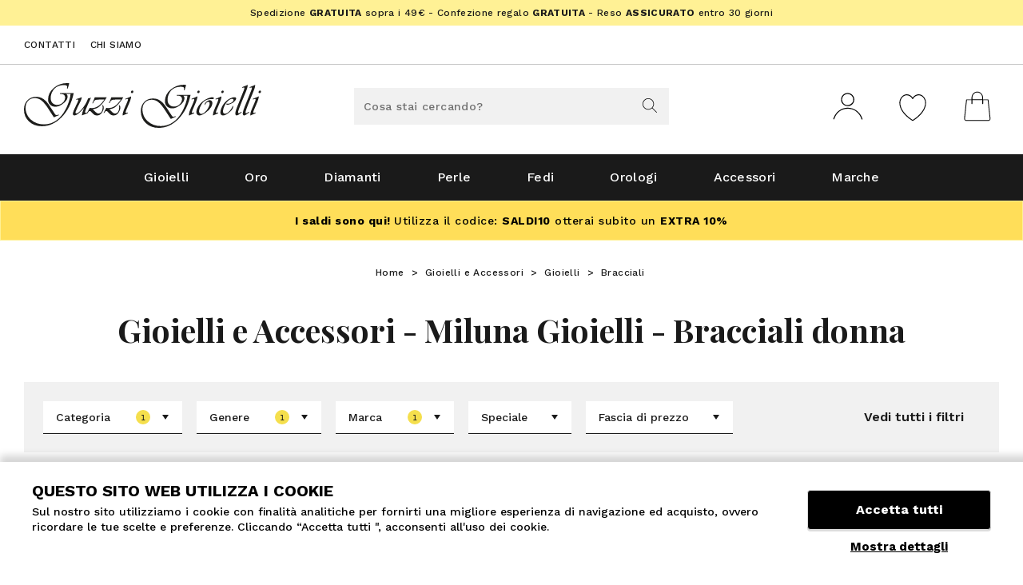

--- FILE ---
content_type: text/html;charset=UTF-8
request_url: https://www.guzzigioielli.it/bracciali-donna-miluna-C7G2B2.htm
body_size: 23849
content:
<!doctype html>
<html class="no-js">
  <head>
    <!-- Version: 2.5.0-1-g7186264 -->
    <meta charset="utf-8">
    <meta http-equiv="X-UA-Compatible" content="IE=edge,chrome=1">
    <meta content="width=device-width, initial-scale=1.0, maximum-scale=1.0, user-scalable=no" name="viewport">
    <meta name="Content-Language" content="it">
    
    <title> Gioielli e Accessori Miluna Gioielli Bracciali donna </title>
    <meta name="description" content=" Gioielli e Accessori Miluna Gioielli Bracciali donna ">
    <meta name="keywords" content=" Gioielli e Accessori Miluna Gioielli Bracciali donna ">
    
    
    <meta http-equiv="cleartype" content="on">
    <meta name="apple-mobile-web-app-capable" content="yes">
    <meta name="apple-mobile-web-app-status-bar-style" content="black-translucent">
    <meta name="apple-mobile-web-app-title" content="Guzzi Gioielli">
    
    <meta name="HandheldFriendly" content="True">
    <meta name="MobileOptimized" content="320">
    
      <link rel="alternate" href="https://www.guzzigioielli.it/bracciali-donna-miluna-C7G2B2.htm" hreflang="it" />
    
    <link rel="icon" href="https://www.guzzigioielli.it:443/images/icons/favicon.6f147b10.ico" type="image/x-icon">
    <link rel="shortcut icon" href="https://www.guzzigioielli.it:443/images/icons/favicon.6f147b10.ico" type="image/x-icon">
    <link rel="apple-touch-icon" sizes="180x180" href="https://www.guzzigioielli.it:443/images/icons/apple-touch-icon.60ac7bef.png">
    <link rel="icon" type="image/png" sizes="32x32" href="https://www.guzzigioielli.it:443/images/icons/favicon-32x32.png">
    <link rel="icon" type="image/png" sizes="16x16" href="https://www.guzzigioielli.it:443/images/icons/favicon-16x16.png">
    <link rel="manifest" href="https://www.guzzigioielli.it:443/images/icons/site.c6849b49.webmanifest">
    <link rel="mask-icon" href="https://www.guzzigioielli.it:443/images/icons/safari-pinned-tab.svg" color="#f5df4d">
    <link rel="shortcut icon" href="https://www.guzzigioielli.it:443/images/icons/favicon.6f147b10.ico">
    <meta name="msapplication-TileColor" content="#ffffff">
    <meta name="msapplication-config" content="https://www.guzzigioielli.it:443/images/icons/browserconfig.xml">
    <meta name="msapplication-navbutton-color" content="#ffffff">
    <meta name="theme-color" content="#ffffff">
    
      <meta property="og:url" content="https://www.guzzigioielli.it/bracciali-donna-miluna-C7G2B2.htm">
      <meta property="og:type" content="website" />
      <meta property="og:site_name" content="Guzzi Gioielli" />
      <meta property="og:title" content=" Gioielli e Accessori Miluna Gioielli Bracciali donna ">
      <meta property="og:description" content=" Gioielli e Accessori Miluna Gioielli Bracciali donna " />
      <meta property="og:image" content="https://www.guzzigioielli.it:443/images/icons/android-chrome-256x256.png" />
      <meta property="og:image:secure_url" content="https://www.guzzigioielli.it:443/images/icons/android-chrome-256x256.png" />
    
    <meta name="format-detection" content="telephone=no">
    
    <link rel="preload" href="//fonts.googleapis.com/css2?family=Work+Sans:ital,wght@0,400;0,500;0,600;0,700;1,400&display=swap" as="font" crossorigin>
    <link rel="preload" href="//fonts.googleapis.com/css2?family=Playfair+Display:wght@400;700&display=swap" as="font" crossorigin>
    <link rel="stylesheet" href="/styles/main.5b1fddda.css">
    
    <script src="/scripts/modernizr.ab36c58d.js"></script>
    <!--[if lte IE 8]>
      <script src="/scripts/oldbrowsers.5384f415.js"></script>
    <![endif]-->
    
    
    
    <script data-cookieconsent="ignore">
    var dataLayer = [];
    </script>
    
    
      <script data-cookieconsent="ignore">
        var googleTagManagerContainerId = 'GTM-WNLX3KZ';
      </script>
    
      <script type="text/javascript" data-cookieconsent="ignore">
        dataLayer.push({"channel":"store","login":"not-logged","pageType":"listing","shopCategory":"third-level","productAvailability":"","firstLevelcategory":"Gioielli e Accessori","secondLevelCategory":"Gioielli","thirdLevelCategory":"Bracciali","promo":"","userId":"","userEmail":"","userType":"no-login"});
      </script>
    
      
      <script data-cookieconsent="ignore">
        window.dataLayer = window.dataLayer || [];
      
        (function() {
          var CONSENT_EVENT_NAME = 'wdConsentUpdate';
          var updated = false;
      
          function wdPushConsentMode() {
            dataLayer.push(arguments);
          }
      
          function isUpdated() {
            return updated;
          }
      
          /***
           * Create a custom event, called after the ajax call
           *
           * @return {Event}
           */
          function wdCreateConsentEvent() {
            var event;
            if (typeof(Event) === 'function') {
              event = new Event(CONSENT_EVENT_NAME);
            } else {
              event = document.createEvent('Event');
              event.initEvent(CONSENT_EVENT_NAME, true, true);
            }
            return event;
          }
      
          function getConsent() {
            if (CookieConsent == null || CookieConsent.consent == null) {
              return { marketing: false, statistics: false, preferences: false, necessary: false };
            }
      
            return {
              marketing: CookieConsent.consent.marketing,
              statistics: CookieConsent.consent.statistics,
              preferences: CookieConsent.consent.preferences,
              necessary: CookieConsent.consent.necessary
            };
          }
      
          /*** Send the default consents to dataLayer */
          wdPushConsentMode("consent", "default", {
            ad_storage: "denied",
            analytics_storage: "denied",
            functionality_storage: "denied",
            personalization_storage: "denied",
            security_storage: "granted",
            wait_for_update: 500,
          });
      
          wdPushConsentMode("set", "ads_data_redaction", true);
      
          /*** Send an event with the final consents */
          window.addEventListener('CookiebotOnConsentReady', function() {
            if (CookieConsent == null || CookieConsent.consent == null) {
              console.warn('CookieConsent object not founded');
              return;
            }
      
            dataLayer.push({
              event: 'consentReady',
              marketingConsent: CookieConsent.consent.marketing,
              statisticsConsent: CookieConsent.consent.statistics,
              preferencesConsent: CookieConsent.consent.preferences,
              necessaryConsent: CookieConsent.consent.necessary
            });
      
            updated = true;
      
            document.dispatchEvent(event);
          });
      
          var event = wdCreateConsentEvent();
      
          window.wdConsentManager = {
            getConsent: getConsent,
            isUpdated: isUpdated,
            eventName: CONSENT_EVENT_NAME
          }
        })(window);
      </script>
    
      
        <!-- Google Tag Manager -->
        <script data-cookieconsent="ignore">(function(w,d,s,l,i){w[l]=w[l]||[];w[l].push({'gtm.start':
        new Date().getTime(),event:'gtm.js'});var f=d.getElementsByTagName(s)[0],
        j=d.createElement(s),dl=l!='dataLayer'?'&l='+l:'';j.async=true;j.src=
        'https://www.googletagmanager.com/gtm.js?id='+i+dl;f.parentNode.insertBefore(j,f);
        })(window,document,'script','dataLayer','GTM-WNLX3KZ');</script>
        <!-- End Google Tag Manager -->
      
    
        <script type="text/javascript" data-cookieconsent="ignore">
          try {
          } catch(err) {}
        </script>
    
        <script id="Cookiebot"
                src="https://consent.cookiebot.com/uc.js"
                data-cbid="b24b8c34-aa8a-495a-8ed0-0e7061702be7"
                data-culture="IT"
                data-blockingmode="auto"
                type="text/javascript"></script>
      
      
      
      
    
    
    <script src="/scripts/head.ae90af57.js" async></script>
    
    
    
    <link rel="canonical" href="https://www.guzzigioielli.it/bracciali-donna-miluna-C7G2B2.htm">

      <link rel="next" href="https://www.guzzigioielli.it/bracciali-donna-miluna-C7G2B2_2.htm">
  </head>
  <body>

    
    <!-- Google Tag Manager (noscript) -->
    <noscript><iframe src="https://www.googletagmanager.com/ns.html?id=GTM-WNLX3KZ" height="0" width="0" style="display:none;visibility:hidden"></iframe></noscript>
    <!-- End Google Tag Manager (noscript) -->
    

    <div class="canvas">

      <div class="canvas__header">
        <div class="wrap-outer">
          
          <div class="topheader-banner">
              <div class="banner--html"><div style="min-height: 32px; line-height: 26px; padding: 3px 0; background: #FFF195; text-align: center; font-size: 12px; letter-spacing: 0.35px;">Spedizione <strong>GRATUITA</strong> sopra i 49&euro;<span class="visible--on-desk"> - Confezione regalo <strong>GRATUITA</strong> - Reso <strong>ASSICURATO</strong> entro 30 giorni</span></div></div>
          </div>
          
          <div class="topheader visible--on-desk">
            <div class="wrap">
          
              <div class="topheader__left">
                <div class="topheader__contatti">
                  <a href="/contatti.html">Contatti</a>
                  <a href="/chisiamo.html">Chi siamo</a>
                </div>    
              </div>
          
              <div class="topheader__right" id="topheader-userarea">
          
              </div>
          
            </div>
          </div>
          
          <div class="header">
            <div class="wrap">
              <div class="header__top grid--narrow">
          
                <div class="header__left grid__item width-7-12 desk-4-12">
                  <div class="navigation__button-toggler" id="navigation-toggler">
                    <i class="hamburger-icon"></i>
                  </div>
                  <a class="header__logo" id="logo" href="/">
                    <img srcset="/images/logo.f3c51618.svg">
                    <p class="header__logo-testo">logo-testo-seo</p>
                  </a>
                </div>
          
                <div class="header__center grid__item width-1-12 desk-4-12">
          
                  <div class="header__search-box">
                    <form class="header__search-box-form" id="search_mini_form" method="get" action="#" onsubmit="CheckLenSearch(event);">
                      <div class="typeahead__container">
                        <div class="typeahead__field">
                          <div class="typeahead__query">
                            <input id="search-box-input" type="search" name="search" maxlength="255" placeholder="Cosa stai cercando?" autocomplete="off">
                          </div>
                          <div class="typeahead__button">
                            <button>
                              <svg xmlns="http://www.w3.org/2000/svg" xmlns:xlink="http://www.w3.org/1999/xlink" shape-rendering="geometricPrecision" class="icon-svg--search-btn">
                                <use xlink:href="/images/symbol/svg/sprite.symbol.aae3dab5.svg#search"/>
                                <!--[if (lte IE 8)|(!IE)]><image class="icon-svg--search-btn" src="/images/fallback/search.png"><![endif]-->
                              </svg>
                              <span>VAI</span>
                            </button>
                          </div>
                        </div>
                      </div>
                    </form>
                  </div>
          
                </div>
          
                <div class="header__right grid__item width-5-12 desk-4-12">
          
                  <div class="header__icon">
                      <a class="icon-widget" href="/customerlogin" title="Login / Registrati">
                              <svg xmlns="http://www.w3.org/2000/svg" xmlns:xlink="http://www.w3.org/1999/xlink" shape-rendering="geometricPrecision" class="icon-svg--user">
                                <use xlink:href="/images/symbol/svg/sprite.symbol.aae3dab5.svg#user"/>
                                <!--[if (lte IE 8)|(!IE)]><image class="icon-svg--user" src="/images/fallback/user.png"><![endif]-->
                              </svg>
                      </a>
                  </div>
          
          
                  <div class="header__icon" id="preferenzeWidget">
                    <a class="icon-widget" id="preferenze" href="/wishlist">
                      <div class="icon-widget__ico" title="Preferiti">
                              <svg xmlns="http://www.w3.org/2000/svg" xmlns:xlink="http://www.w3.org/1999/xlink" shape-rendering="geometricPrecision" class="icon-svg--like-menu">
                                <use xlink:href="/images/symbol/svg/sprite.symbol.aae3dab5.svg#preferiti-header"/>
                                <!--[if (lte IE 8)|(!IE)]><image class="icon-svg--like-menu" src="/images/fallback/preferiti-header.png"><![endif]-->
                              </svg>
                      </div>
                    </a>
                  </div>
          
                  <div class="header__icon" id="cartWidget">
                    <a class="icon-widget" id="cart" href="/cartview">
                      <div class="icon-widget__ico" title="Carrello">
                              <svg xmlns="http://www.w3.org/2000/svg" xmlns:xlink="http://www.w3.org/1999/xlink" shape-rendering="geometricPrecision" class="icon-svg--carrello">
                                <use xlink:href="/images/symbol/svg/sprite.symbol.aae3dab5.svg#carrello"/>
                                <!--[if (lte IE 8)|(!IE)]><image class="icon-svg--carrello" src="/images/fallback/carrello.png"><![endif]-->
                              </svg>
                      </div>
                    </a>
                  </div>
          
                </div>
          
              </div>
            </div>
          </div>            <nav id="navigation" class="navigation">
            <div class="wrap--on-desk">
          
              <div class="navigation__body">
          
                <div class="navigation__body-header">
                  <a href="/">HOME</a>
                  <span class="navigation__body-close-button">
                              <svg xmlns="http://www.w3.org/2000/svg" xmlns:xlink="http://www.w3.org/1999/xlink" shape-rendering="geometricPrecision" class="icon-svg--cross-light">
                                <use xlink:href="/images/symbol/svg/sprite.symbol.aae3dab5.svg#cross-light"/>
                                <!--[if (lte IE 8)|(!IE)]><image class="icon-svg--cross-light" src="/images/fallback/cross-light.png"><![endif]-->
                              </svg>
                  </span>
                </div>
          
                <div class="navigation__menu-wrapper">
                  <div class="navigation__menu-loader">
                    <img class="lazyload" data-src="/images/preloader.e34aafbb.gif" alt="loading-icon">
                  </div>
                  <ul class="navigation__menu is-selected is-primary" data-target="">
                  
                        <li class="navigation__item has-submenu">
                          <a class="navigation__link navigation__submenu-toggler" href="/gioielli-C4.htm">
                            Gioielli
                  
                              <span class="submenu-indicator">                              <svg xmlns="http://www.w3.org/2000/svg" xmlns:xlink="http://www.w3.org/1999/xlink" shape-rendering="geometricPrecision" class="icon-svg--arrow-down-light">
                                <use xlink:href="/images/symbol/svg/sprite.symbol.aae3dab5.svg#arrow-down-light"/>
                                <!--[if (lte IE 8)|(!IE)]><image class="icon-svg--arrow-down-light" src="/images/fallback/arrow-down-light.png"><![endif]-->
                              </svg>
</span>
                          </a>
                  
                            <div class="navigation__megamenu navigation__submenu">
                              <div class="navigation__megamenu-container">
                  
                                <div class="navigation__row">
                                    <div class="navigation__col">
                                            <ul class="navigation__list">
                  
                  
                                                  <li class="navigation__list-item livello-2 is-active heading">
                  
                                                    <a class="navigation__list-link navigation__submenu-toggler inactive" >
                  
                                                      TIPOLOGIA
                  
                                                    </a>
                  
                  
                                                  </li>
                  
                  
                  
                  
                  
                                                  <li class="navigation__list-item livello-2 is-active">
                  
                                                    <a class="navigation__list-link navigation__submenu-toggler" href="/bracciali-C7.htm">
                  
                                                      Bracciali
                  
                                                    </a>
                  
                  
                                                  </li>
                  
                  
                  
                  
                  
                                                  <li class="navigation__list-item livello-2 is-active">
                  
                                                    <a class="navigation__list-link navigation__submenu-toggler" href="/collane-C9.htm">
                  
                                                      Collane
                  
                                                    </a>
                  
                  
                                                  </li>
                  
                  
                  
                  
                  
                                                  <li class="navigation__list-item livello-2 is-active">
                  
                                                    <a class="navigation__list-link navigation__submenu-toggler" href="/orecchini-C16.htm">
                  
                                                      Orecchini
                  
                                                    </a>
                  
                  
                                                  </li>
                  
                  
                  
                  
                  
                                                  <li class="navigation__list-item livello-2 is-active">
                  
                                                    <a class="navigation__list-link navigation__submenu-toggler" href="/anelli-C6.htm">
                  
                                                      Anelli
                  
                                                    </a>
                  
                  
                                                  </li>
                  
                  
                  
                  
                  
                                                  <li class="navigation__list-item livello-2 is-active">
                  
                                                    <a class="navigation__list-link navigation__submenu-toggler" href="/fedi-C12.htm">
                  
                                                      Fedi
                  
                                                    </a>
                  
                  
                                                  </li>
                  
                  
                  
                  
                  
                                                  <li class="navigation__list-item livello-2 is-active">
                  
                                                    <a class="navigation__list-link navigation__submenu-toggler" href="/charms-e-ciondoli-C8.htm">
                  
                                                      Charms e Ciondoli
                  
                                                    </a>
                  
                  
                                                  </li>
                  
                  
                  
                  
                  
                                                  <li class="navigation__list-item livello-2 is-active">
                  
                                                    <a class="navigation__list-link navigation__submenu-toggler" href="/cavigliere-C25.htm">
                  
                                                      Cavigliere
                  
                                                    </a>
                  
                  
                                                  </li>
                  
                  
                  
                  
                  
                                                  <li class="navigation__list-item livello-2 is-active heading">
                  
                                                    <a class="navigation__list-link navigation__submenu-toggler inactive" >
                  
                                                      BRAND
                  
                                                    </a>
                  
                  
                                                  </li>
                  
                  
                  
                  
                  
                                                  <li class="navigation__list-item livello-2 is-active">
                  
                                                    <a class="navigation__list-link navigation__submenu-toggler" href="/gioielli-morellato-C4B18.htm">
                  
                                                      Gioielli Morellato
                  
                                                    </a>
                  
                  
                                                  </li>
                  
                  
                  
                  
                  
                                                  <li class="navigation__list-item livello-2 is-active">
                  
                                                    <a class="navigation__list-link navigation__submenu-toggler" href="/gioielli-swarovski-C4B1.htm">
                  
                                                      Gioielli Swarovski
                  
                                                    </a>
                  
                  
                                                  </li>
                  
                  
                  
                  
                  
                                                  <li class="navigation__list-item livello-2 is-active">
                  
                                                    <a class="navigation__list-link navigation__submenu-toggler" href="/gioielli-kidult-C4B762.htm">
                  
                                                      Gioielli Kidult
                  
                                                    </a>
                  
                  
                                                  </li>
                  
                  
                  
                  
                  
                                                  <li class="navigation__list-item livello-2 is-active">
                  
                                                    <a class="navigation__list-link navigation__submenu-toggler" href="/gioielli-giovanni-raspini-C4B7.htm">
                  
                                                      Gioielli Giovanni Raspini
                  
                                                    </a>
                  
                  
                                                  </li>
                  
                  
                  
                  
                  
                                                  <li class="navigation__list-item livello-2 is-active">
                  
                                                    <a class="navigation__list-link navigation__submenu-toggler" href="/gioielli-comete-C4B757.htm">
                  
                                                      Gioielli Comete
                  
                                                    </a>
                  
                  
                                                  </li>
                  
                  
                  
                  
                  
                                                  <li class="navigation__list-item livello-2 is-active">
                  
                                                    <a class="navigation__list-link navigation__submenu-toggler" href="/gioielli-miluna-C4B2.htm">
                  
                                                      Gioielli Miluna
                  
                                                    </a>
                  
                  
                                                  </li>
                  
                  
                  
                  
                  
                                                  <li class="navigation__list-item livello-2 is-active">
                  
                                                    <a class="navigation__list-link navigation__submenu-toggler" href="/brands.html">
                  
                                                      Tutti i brand
                  
                                                    </a>
                  
                  
                                                  </li>
                  
                  
                  
                                            </ul>
                                    </div>
                                    <div class="navigation__col">
                                            <ul class="navigation__list">
                  
                  
                                                  <li class="navigation__list-item livello-2 is-active heading">
                  
                                                    <a class="navigation__list-link navigation__submenu-toggler" href="/gioielli-uomo-C4G1.htm">
                  
                                                      UOMO
                  
                                                    </a>
                  
                  
                                                  </li>
                  
                  
                  
                  
                  
                                                  <li class="navigation__list-item livello-2 is-active">
                  
                                                    <a class="navigation__list-link navigation__submenu-toggler" href="/anelli-uomo-C6G1.htm">
                  
                                                      Anelli Uomo
                  
                                                    </a>
                  
                  
                                                  </li>
                  
                  
                  
                  
                  
                                                  <li class="navigation__list-item livello-2 is-active">
                  
                                                    <a class="navigation__list-link navigation__submenu-toggler" href="/orecchini-uomo-C16G1.htm">
                  
                                                      Orecchini Uomo
                  
                                                    </a>
                  
                  
                                                  </li>
                  
                  
                  
                  
                  
                                                  <li class="navigation__list-item livello-2 is-active">
                  
                                                    <a class="navigation__list-link navigation__submenu-toggler" href="/charms-e-ciondoli-uomo-C8G1.htm">
                  
                                                      Charms e Ciondoli Uomo
                  
                                                    </a>
                  
                  
                                                  </li>
                  
                  
                  
                  
                  
                                                  <li class="navigation__list-item livello-2 is-active">
                  
                                                    <a class="navigation__list-link navigation__submenu-toggler" href="/gemelli-camicia-uomo-C15G1.htm">
                  
                                                      Gemelli Uomo
                  
                                                    </a>
                  
                  
                                                  </li>
                  
                  
                  
                  
                  
                                                  <li class="navigation__list-item livello-2 is-active">
                  
                                                    <a class="navigation__list-link navigation__submenu-toggler" href="/ferma-cravatte-C13.htm">
                  
                                                      Ferma Cravatte Uomo
                  
                                                    </a>
                  
                  
                                                  </li>
                  
                  
                  
                  
                  
                                                  <li class="navigation__list-item livello-2 is-active">
                  
                                                    <a class="navigation__list-link navigation__submenu-toggler" href="/bracciali-uomo-C7G1.htm">
                  
                                                      Bracciali Uomo
                  
                                                    </a>
                  
                  
                                                  </li>
                  
                  
                  
                  
                  
                                                  <li class="navigation__list-item livello-2 is-active">
                  
                                                    <a class="navigation__list-link navigation__submenu-toggler" href="/collane-uomo-C9G1.htm">
                  
                                                      Collane Uomo
                  
                                                    </a>
                  
                  
                                                  </li>
                  
                  
                  
                                            </ul>
                                    </div>
                                    <div class="navigation__col">
                                            <ul class="navigation__list">
                  
                  
                                                  <li class="navigation__list-item livello-2 is-active heading">
                  
                                                    <a class="navigation__list-link navigation__submenu-toggler" href="/gioielli-donna-C4G2.htm">
                  
                                                      DONNA
                  
                                                    </a>
                  
                  
                                                  </li>
                  
                  
                  
                  
                  
                                                  <li class="navigation__list-item livello-2 is-active">
                  
                                                    <a class="navigation__list-link navigation__submenu-toggler" href="/charms-e-ciondoli-donna-C8G2.htm">
                  
                                                      Charms e Ciondoli Donna
                  
                                                    </a>
                  
                  
                                                  </li>
                  
                  
                  
                  
                  
                                                  <li class="navigation__list-item livello-2 is-active">
                  
                                                    <a class="navigation__list-link navigation__submenu-toggler" href="/cavigliere-donna-C25G2.htm">
                  
                                                      Cavigliere Donna
                  
                                                    </a>
                  
                  
                                                  </li>
                  
                  
                  
                  
                  
                                                  <li class="navigation__list-item livello-2 is-active">
                  
                                                    <a class="navigation__list-link navigation__submenu-toggler" href="/orecchini-donna-C16G2.htm">
                  
                                                      Orecchini Donna
                  
                                                    </a>
                  
                  
                                                  </li>
                  
                  
                  
                  
                  
                                                  <li class="navigation__list-item livello-2 is-active">
                  
                                                    <a class="navigation__list-link navigation__submenu-toggler" href="/bracciali-donna-C7G2.htm">
                  
                                                      Bracciali Donna
                  
                                                    </a>
                  
                  
                                                  </li>
                  
                  
                  
                  
                  
                                                  <li class="navigation__list-item livello-2 is-active">
                  
                                                    <a class="navigation__list-link navigation__submenu-toggler" href="/anelli-donna-C6G2.htm">
                  
                                                      Anelli Donna
                  
                                                    </a>
                  
                  
                                                  </li>
                  
                  
                  
                  
                  
                                                  <li class="navigation__list-item livello-2 is-active">
                  
                                                    <a class="navigation__list-link navigation__submenu-toggler" href="/collane-donna-C9G2.htm">
                  
                                                      Collane Donna
                  
                                                    </a>
                  
                  
                                                  </li>
                  
                  
                  
                                            </ul>
                                    </div>
                                    <div class="navigation__col">
                                            <ul class="navigation__list">
                  
                  
                                                  <li class="navigation__list-item livello-2 is-active heading">
                  
                                                    <a class="navigation__list-link navigation__submenu-toggler inactive" >
                  
                                                      MATERIALE
                  
                                                    </a>
                  
                  
                                                  </li>
                  
                  
                  
                  
                  
                                                  <li class="navigation__list-item livello-2 is-active">
                  
                                                    <a class="navigation__list-link navigation__submenu-toggler" href="/gioielli-argento-C4Ad50.htm">
                  
                                                      Gioielli in Argento
                  
                                                    </a>
                  
                  
                                                  </li>
                  
                  
                  
                  
                  
                                                  <li class="navigation__list-item livello-2 is-active">
                  
                                                    <a class="navigation__list-link navigation__submenu-toggler" href="/gioielli-oro-giallo-C4Ad280.htm">
                  
                                                      Gioielli in Oro Giallo
                  
                                                    </a>
                  
                  
                                                  </li>
                  
                  
                  
                  
                  
                                                  <li class="navigation__list-item livello-2 is-active">
                  
                                                    <a class="navigation__list-link navigation__submenu-toggler" href="/gioielli-oro-bianco-C4Ad278.htm">
                  
                                                      Gioielli in Oro Bianco
                  
                                                    </a>
                  
                  
                                                  </li>
                  
                  
                  
                  
                  
                                                  <li class="navigation__list-item livello-2 is-active">
                  
                                                    <a class="navigation__list-link navigation__submenu-toggler" href="/gioielli-bronzo-C4Ad144.htm">
                  
                                                      Gioielli in Bronzo
                  
                                                    </a>
                  
                  
                                                  </li>
                  
                  
                  
                  
                  
                                                  <li class="navigation__list-item livello-2 is-active">
                  
                                                    <a class="navigation__list-link navigation__submenu-toggler" href="/gioielli-acciaio-anallergico-C4Ad26.htm">
                  
                                                      Gioielli in Acciaio
                  
                                                    </a>
                  
                  
                                                  </li>
                  
                  
                  
                                            </ul>
                                    </div>
                                    <div class="navigation__col">
                                            <ul class="navigation__list">
                                            </ul>
                                    </div>
                                </div>
                  
                              </div>
                            </div>
                        </li>
                  
                  
                        <li class="navigation__item has-submenu">
                          <a class="navigation__link navigation__submenu-toggler" href="/gioielli-oro-C4Ad41.htm">
                            Oro
                  
                              <span class="submenu-indicator">                              <svg xmlns="http://www.w3.org/2000/svg" xmlns:xlink="http://www.w3.org/1999/xlink" shape-rendering="geometricPrecision" class="icon-svg--arrow-down-light">
                                <use xlink:href="/images/symbol/svg/sprite.symbol.aae3dab5.svg#arrow-down-light"/>
                                <!--[if (lte IE 8)|(!IE)]><image class="icon-svg--arrow-down-light" src="/images/fallback/arrow-down-light.png"><![endif]-->
                              </svg>
</span>
                          </a>
                  
                            <div class="navigation__megamenu navigation__submenu">
                              <div class="navigation__megamenu-container">
                  
                                <div class="navigation__row">
                                    <div class="navigation__col">
                                            <ul class="navigation__list">
                  
                  
                                                  <li class="navigation__list-item livello-2 is-active heading has-submenu">
                  
                                                    <a class="navigation__list-link navigation__submenu-toggler inactive" >
                  
                                                      TIPOLOGIA
                  
                                                        <span class="submenu-indicator">                              <svg xmlns="http://www.w3.org/2000/svg" xmlns:xlink="http://www.w3.org/1999/xlink" shape-rendering="geometricPrecision" class="icon-svg--arrow-down-light">
                                <use xlink:href="/images/symbol/svg/sprite.symbol.aae3dab5.svg#arrow-down-light"/>
                                <!--[if (lte IE 8)|(!IE)]><image class="icon-svg--arrow-down-light" src="/images/fallback/arrow-down-light.png"><![endif]-->
                              </svg>
</span>
                                                    </a>
                  
                                                      <div class="navigation__megamenu navigation__submenu has-submenu livello-2">
                                                        <ul class="navigation__list">
                  
                                                              <li class="navigation__list-item livello-3">
                                                                <a class="navigation__list-link" href="/anelli-oro-C6Ad41.htm">Anelli Oro</a>
                                                              </li>
                                                              <li class="navigation__list-item livello-3">
                                                                <a class="navigation__list-link" href="/collane-oro-C9Ad41.htm">Collane Oro</a>
                                                              </li>
                                                              <li class="navigation__list-item livello-3">
                                                                <a class="navigation__list-link" href="/bracciali-oro-C7Ad41.htm">Bracciali Oro</a>
                                                              </li>
                                                              <li class="navigation__list-item livello-3">
                                                                <a class="navigation__list-link" href="/orecchini-oro-C16Ad41.htm">Orecchini Oro</a>
                                                              </li>
                                                              <li class="navigation__list-item livello-3">
                                                                <a class="navigation__list-link" href="/charms-e-ciondoli-oro-C8Ad41.htm">Charms e Ciondoli Oro</a>
                                                              </li>
                                                              <li class="navigation__list-item livello-3">
                                                                <a class="navigation__list-link" href="/gemelli-camicia-oro-C15Ad41.htm">Gemelli Oro</a>
                                                              </li>
                                                              <li class="navigation__list-item livello-3">
                                                                <a class="navigation__list-link" href="/ferma-cravatte-oro-C13Ad41.htm">Ferma Cravatte Oro</a>
                                                              </li>
                  
                                                        </ul>
                                                      </div>
                  
                                                  </li>
                  
                  
                  
                                            </ul>
                                    </div>
                                    <div class="navigation__col">
                                            <ul class="navigation__list">
                  
                  
                                                  <li class="navigation__list-item livello-2 is-active heading has-submenu">
                  
                                                    <a class="navigation__list-link navigation__submenu-toggler" href="/gioielli-oro-bianco-C4Ad278.htm">
                  
                                                      ORO BIANCO
                  
                                                        <span class="submenu-indicator">                              <svg xmlns="http://www.w3.org/2000/svg" xmlns:xlink="http://www.w3.org/1999/xlink" shape-rendering="geometricPrecision" class="icon-svg--arrow-down-light">
                                <use xlink:href="/images/symbol/svg/sprite.symbol.aae3dab5.svg#arrow-down-light"/>
                                <!--[if (lte IE 8)|(!IE)]><image class="icon-svg--arrow-down-light" src="/images/fallback/arrow-down-light.png"><![endif]-->
                              </svg>
</span>
                                                    </a>
                  
                                                      <div class="navigation__megamenu navigation__submenu has-submenu livello-2">
                                                        <ul class="navigation__list">
                  
                                                              <li class="navigation__list-item livello-3">
                                                                <a class="navigation__list-link" href="/anelli-oro-bianco-C6Ad278.htm">Anelli Oro Bianco</a>
                                                              </li>
                                                              <li class="navigation__list-item livello-3">
                                                                <a class="navigation__list-link" href="/collane-oro-bianco-C9Ad278.htm">Collane Oro Bianco</a>
                                                              </li>
                                                              <li class="navigation__list-item livello-3">
                                                                <a class="navigation__list-link" href="/orecchini-oro-bianco-C16Ad278.htm">Orecchini Oro Bianco</a>
                                                              </li>
                                                              <li class="navigation__list-item livello-3">
                                                                <a class="navigation__list-link" href="/bracciali-oro-bianco-C7Ad278.htm">Bracciali Oro Bianco</a>
                                                              </li>
                  
                                                        </ul>
                                                      </div>
                  
                                                  </li>
                  
                  
                  
                                            </ul>
                                    </div>
                                    <div class="navigation__col">
                                            <ul class="navigation__list">
                  
                  
                                                  <li class="navigation__list-item livello-2 is-active heading has-submenu">
                  
                                                    <a class="navigation__list-link navigation__submenu-toggler" href="/gioielli-oro-giallo-C4Ad280.htm">
                  
                                                      ORO GIALLO
                  
                                                        <span class="submenu-indicator">                              <svg xmlns="http://www.w3.org/2000/svg" xmlns:xlink="http://www.w3.org/1999/xlink" shape-rendering="geometricPrecision" class="icon-svg--arrow-down-light">
                                <use xlink:href="/images/symbol/svg/sprite.symbol.aae3dab5.svg#arrow-down-light"/>
                                <!--[if (lte IE 8)|(!IE)]><image class="icon-svg--arrow-down-light" src="/images/fallback/arrow-down-light.png"><![endif]-->
                              </svg>
</span>
                                                    </a>
                  
                                                      <div class="navigation__megamenu navigation__submenu has-submenu livello-2">
                                                        <ul class="navigation__list">
                  
                                                              <li class="navigation__list-item livello-3">
                                                                <a class="navigation__list-link" href="/anelli-oro-giallo-C6Ad280.htm">Anelli Oro Giallo</a>
                                                              </li>
                                                              <li class="navigation__list-item livello-3">
                                                                <a class="navigation__list-link" href="/collane-oro-giallo-C9Ad280.htm">Collane Oro Giallo</a>
                                                              </li>
                                                              <li class="navigation__list-item livello-3">
                                                                <a class="navigation__list-link" href="/orecchini-oro-giallo-C16Ad280.htm">Orecchini Oro Giallo</a>
                                                              </li>
                                                              <li class="navigation__list-item livello-3">
                                                                <a class="navigation__list-link" href="/bracciali-oro-giallo-C7Ad280.htm">Bracciali Oro Giallo</a>
                                                              </li>
                  
                                                        </ul>
                                                      </div>
                  
                                                  </li>
                  
                  
                  
                                            </ul>
                                    </div>
                                </div>
                  
                              </div>
                            </div>
                        </li>
                  
                  
                        <li class="navigation__item has-submenu">
                          <a class="navigation__link navigation__submenu-toggler" href="/gioielli-diamante-C4Af42.htm">
                            Diamanti
                  
                              <span class="submenu-indicator">                              <svg xmlns="http://www.w3.org/2000/svg" xmlns:xlink="http://www.w3.org/1999/xlink" shape-rendering="geometricPrecision" class="icon-svg--arrow-down-light">
                                <use xlink:href="/images/symbol/svg/sprite.symbol.aae3dab5.svg#arrow-down-light"/>
                                <!--[if (lte IE 8)|(!IE)]><image class="icon-svg--arrow-down-light" src="/images/fallback/arrow-down-light.png"><![endif]-->
                              </svg>
</span>
                          </a>
                  
                            <div class="navigation__megamenu navigation__submenu">
                              <div class="navigation__megamenu-container">
                  
                                <div class="navigation__row">
                                    <div class="navigation__col">
                                            <ul class="navigation__list">
                  
                  
                                                  <li class="navigation__list-item livello-2 is-active heading">
                  
                                                    <a class="navigation__list-link navigation__submenu-toggler inactive" >
                  
                                                      TIPOLOGIA
                  
                                                    </a>
                  
                  
                                                  </li>
                  
                  
                  
                  
                  
                                                  <li class="navigation__list-item livello-2 is-active">
                  
                                                    <a class="navigation__list-link navigation__submenu-toggler" href="/orecchini-diamante-C16Af42.htm">
                  
                                                      Orecchini con Diamanti
                  
                                                    </a>
                  
                  
                                                  </li>
                  
                  
                  
                  
                  
                                                  <li class="navigation__list-item livello-2 is-active">
                  
                                                    <a class="navigation__list-link navigation__submenu-toggler" href="/bracciali-diamante-C7Af42.htm">
                  
                                                      Bracciali con Diamanti
                  
                                                    </a>
                  
                  
                                                  </li>
                  
                  
                  
                  
                  
                                                  <li class="navigation__list-item livello-2 is-active">
                  
                                                    <a class="navigation__list-link navigation__submenu-toggler" href="/collane-diamante-C9Af42.htm">
                  
                                                      Collane con Diamanti
                  
                                                    </a>
                  
                  
                                                  </li>
                  
                  
                  
                  
                  
                                                  <li class="navigation__list-item livello-2 is-active">
                  
                                                    <a class="navigation__list-link navigation__submenu-toggler" href="/anelli-diamante-C6Af42.htm">
                  
                                                      Anelli con Diamanti
                  
                                                    </a>
                  
                  
                                                  </li>
                  
                  
                  
                                            </ul>
                                    </div>
                                </div>
                  
                              </div>
                            </div>
                        </li>
                  
                  
                        <li class="navigation__item has-submenu">
                          <a class="navigation__link navigation__submenu-toggler" href="/gioielli-perla-C4Af51.htm">
                            Perle
                  
                              <span class="submenu-indicator">                              <svg xmlns="http://www.w3.org/2000/svg" xmlns:xlink="http://www.w3.org/1999/xlink" shape-rendering="geometricPrecision" class="icon-svg--arrow-down-light">
                                <use xlink:href="/images/symbol/svg/sprite.symbol.aae3dab5.svg#arrow-down-light"/>
                                <!--[if (lte IE 8)|(!IE)]><image class="icon-svg--arrow-down-light" src="/images/fallback/arrow-down-light.png"><![endif]-->
                              </svg>
</span>
                          </a>
                  
                            <div class="navigation__megamenu navigation__submenu">
                              <div class="navigation__megamenu-container">
                  
                                <div class="navigation__row">
                                    <div class="navigation__col">
                                            <ul class="navigation__list">
                  
                  
                                                  <li class="navigation__list-item livello-2 is-active heading has-submenu">
                  
                                                    <a class="navigation__list-link navigation__submenu-toggler inactive" >
                  
                                                      TIPOLOGIA
                  
                                                        <span class="submenu-indicator">                              <svg xmlns="http://www.w3.org/2000/svg" xmlns:xlink="http://www.w3.org/1999/xlink" shape-rendering="geometricPrecision" class="icon-svg--arrow-down-light">
                                <use xlink:href="/images/symbol/svg/sprite.symbol.aae3dab5.svg#arrow-down-light"/>
                                <!--[if (lte IE 8)|(!IE)]><image class="icon-svg--arrow-down-light" src="/images/fallback/arrow-down-light.png"><![endif]-->
                              </svg>
</span>
                                                    </a>
                  
                                                      <div class="navigation__megamenu navigation__submenu has-submenu livello-2">
                                                        <ul class="navigation__list">
                  
                                                              <li class="navigation__list-item livello-3">
                                                                <a class="navigation__list-link" href="/anelli-perla-C6Af51.htm">Anelli con Perle</a>
                                                              </li>
                                                              <li class="navigation__list-item livello-3">
                                                                <a class="navigation__list-link" href="/collane-perla-C9Af51.htm">Collane con Perle</a>
                                                              </li>
                                                              <li class="navigation__list-item livello-3">
                                                                <a class="navigation__list-link" href="/bracciali-perla-C7Af51.htm">Bracciali con Perle</a>
                                                              </li>
                                                              <li class="navigation__list-item livello-3">
                                                                <a class="navigation__list-link" href="/orecchini-perla-C16Af51.htm">Orecchini con Perle</a>
                                                              </li>
                  
                                                        </ul>
                                                      </div>
                  
                                                  </li>
                  
                  
                  
                                            </ul>
                                    </div>
                                </div>
                  
                              </div>
                            </div>
                        </li>
                  
                  
                        <li class="navigation__item has-submenu">
                          <a class="navigation__link navigation__submenu-toggler" href="/fedi-C12.htm">
                            Fedi
                  
                              <span class="submenu-indicator">                              <svg xmlns="http://www.w3.org/2000/svg" xmlns:xlink="http://www.w3.org/1999/xlink" shape-rendering="geometricPrecision" class="icon-svg--arrow-down-light">
                                <use xlink:href="/images/symbol/svg/sprite.symbol.aae3dab5.svg#arrow-down-light"/>
                                <!--[if (lte IE 8)|(!IE)]><image class="icon-svg--arrow-down-light" src="/images/fallback/arrow-down-light.png"><![endif]-->
                              </svg>
</span>
                          </a>
                  
                            <div class="navigation__megamenu navigation__submenu">
                              <div class="navigation__megamenu-container">
                  
                                <div class="navigation__row">
                                    <div class="navigation__col">
                                            <ul class="navigation__list">
                  
                  
                                                  <li class="navigation__list-item livello-2 is-active heading has-submenu">
                  
                                                    <a class="navigation__list-link navigation__submenu-toggler inactive" >
                  
                                                      MATERIALE
                  
                                                        <span class="submenu-indicator">                              <svg xmlns="http://www.w3.org/2000/svg" xmlns:xlink="http://www.w3.org/1999/xlink" shape-rendering="geometricPrecision" class="icon-svg--arrow-down-light">
                                <use xlink:href="/images/symbol/svg/sprite.symbol.aae3dab5.svg#arrow-down-light"/>
                                <!--[if (lte IE 8)|(!IE)]><image class="icon-svg--arrow-down-light" src="/images/fallback/arrow-down-light.png"><![endif]-->
                              </svg>
</span>
                                                    </a>
                  
                                                      <div class="navigation__megamenu navigation__submenu has-submenu livello-2">
                                                        <ul class="navigation__list">
                  
                                                              <li class="navigation__list-item livello-3">
                                                                <a class="navigation__list-link" href="/fedi-oro-C12Ad41.htm">Fedi in Oro</a>
                                                              </li>
                                                              <li class="navigation__list-item livello-3">
                                                                <a class="navigation__list-link" href="/fedi-oro-giallo-C12Ad280.htm">Fedi in Oro Giallo</a>
                                                              </li>
                                                              <li class="navigation__list-item livello-3">
                                                                <a class="navigation__list-link" href="/fedi-oro-bianco-C12Ad278.htm">Fedi in Oro Bianco</a>
                                                              </li>
                                                              <li class="navigation__list-item livello-3">
                                                                <a class="navigation__list-link" href="/fedi-oro-rosa-C12Ad283.htm">Fedi in Oro Rosa</a>
                                                              </li>
                                                              <li class="navigation__list-item livello-3">
                                                                <a class="navigation__list-link" href="/fedi-argento-C12Ad50.htm">Fedi in Argento</a>
                                                              </li>
                  
                                                        </ul>
                                                      </div>
                  
                                                  </li>
                  
                  
                  
                                            </ul>
                                    </div>
                                </div>
                  
                              </div>
                            </div>
                        </li>
                  
                  
                        <li class="navigation__item has-submenu">
                          <a class="navigation__link navigation__submenu-toggler" href="/orologi-C5.htm">
                            Orologi
                  
                              <span class="submenu-indicator">                              <svg xmlns="http://www.w3.org/2000/svg" xmlns:xlink="http://www.w3.org/1999/xlink" shape-rendering="geometricPrecision" class="icon-svg--arrow-down-light">
                                <use xlink:href="/images/symbol/svg/sprite.symbol.aae3dab5.svg#arrow-down-light"/>
                                <!--[if (lte IE 8)|(!IE)]><image class="icon-svg--arrow-down-light" src="/images/fallback/arrow-down-light.png"><![endif]-->
                              </svg>
</span>
                          </a>
                  
                            <div class="navigation__megamenu navigation__submenu">
                              <div class="navigation__megamenu-container">
                  
                                <div class="navigation__row">
                                    <div class="navigation__col">
                                            <ul class="navigation__list">
                  
                  
                                                  <li class="navigation__list-item livello-2 is-active heading has-submenu">
                  
                                                    <a class="navigation__list-link navigation__submenu-toggler inactive" >
                  
                                                      TIPOLOGIA
                  
                                                        <span class="submenu-indicator">                              <svg xmlns="http://www.w3.org/2000/svg" xmlns:xlink="http://www.w3.org/1999/xlink" shape-rendering="geometricPrecision" class="icon-svg--arrow-down-light">
                                <use xlink:href="/images/symbol/svg/sprite.symbol.aae3dab5.svg#arrow-down-light"/>
                                <!--[if (lte IE 8)|(!IE)]><image class="icon-svg--arrow-down-light" src="/images/fallback/arrow-down-light.png"><![endif]-->
                              </svg>
</span>
                                                    </a>
                  
                                                      <div class="navigation__megamenu navigation__submenu has-submenu livello-2">
                                                        <ul class="navigation__list">
                  
                                                              <li class="navigation__list-item livello-3">
                                                                <a class="navigation__list-link" href="/orologi-digitali-C18.htm">Orologi Digitali</a>
                                                              </li>
                                                              <li class="navigation__list-item livello-3">
                                                                <a class="navigation__list-link" href="/orologi-automatici-C17.htm">Orologi Automatici</a>
                                                              </li>
                                                              <li class="navigation__list-item livello-3">
                                                                <a class="navigation__list-link" href="/cronografi-C11.htm">Cronografi</a>
                                                              </li>
                                                              <li class="navigation__list-item livello-3">
                                                                <a class="navigation__list-link" href="/smartwatch-C22.htm">Smartwatch</a>
                                                              </li>
                                                              <li class="navigation__list-item livello-3">
                                                                <a class="navigation__list-link" href="/orologi-al-quarzo-C19.htm">Orologi al Quarzo</a>
                                                              </li>
                                                              <li class="navigation__list-item livello-3">
                                                                <a class="navigation__list-link" href="/solo-tempo-C24.htm">Solo tempo</a>
                                                              </li>
                  
                                                        </ul>
                                                      </div>
                  
                                                  </li>
                  
                  
                  
                                            </ul>
                                    </div>
                                    <div class="navigation__col">
                                            <ul class="navigation__list">
                  
                  
                                                  <li class="navigation__list-item livello-2 is-active heading has-submenu">
                  
                                                    <a class="navigation__list-link navigation__submenu-toggler inactive" >
                  
                                                      GENERE
                  
                                                        <span class="submenu-indicator">                              <svg xmlns="http://www.w3.org/2000/svg" xmlns:xlink="http://www.w3.org/1999/xlink" shape-rendering="geometricPrecision" class="icon-svg--arrow-down-light">
                                <use xlink:href="/images/symbol/svg/sprite.symbol.aae3dab5.svg#arrow-down-light"/>
                                <!--[if (lte IE 8)|(!IE)]><image class="icon-svg--arrow-down-light" src="/images/fallback/arrow-down-light.png"><![endif]-->
                              </svg>
</span>
                                                    </a>
                  
                                                      <div class="navigation__megamenu navigation__submenu has-submenu livello-2">
                                                        <ul class="navigation__list">
                  
                                                              <li class="navigation__list-item livello-3">
                                                                <a class="navigation__list-link" href="/orologi-uomo-C5G1.htm">Orologi Uomo</a>
                                                              </li>
                                                              <li class="navigation__list-item livello-3">
                                                                <a class="navigation__list-link" href="/orologi-donna-C5G2.htm">Orologi Donna</a>
                                                              </li>
                                                              <li class="navigation__list-item livello-3">
                                                                <a class="navigation__list-link" href="/orologi-bambino-C5G4.htm">Orologi Bambino</a>
                                                              </li>
                                                              <li class="navigation__list-item livello-3">
                                                                <a class="navigation__list-link" href="/orologi-bambina-C5G5.htm">Orologi Bambina</a>
                                                              </li>
                  
                                                        </ul>
                                                      </div>
                  
                                                  </li>
                  
                  
                  
                                            </ul>
                                    </div>
                                    <div class="navigation__col">
                                            <ul class="navigation__list">
                  
                  
                                                  <li class="navigation__list-item livello-2 is-active heading has-submenu">
                  
                                                    <a class="navigation__list-link navigation__submenu-toggler inactive" >
                  
                                                      BRAND
                  
                                                        <span class="submenu-indicator">                              <svg xmlns="http://www.w3.org/2000/svg" xmlns:xlink="http://www.w3.org/1999/xlink" shape-rendering="geometricPrecision" class="icon-svg--arrow-down-light">
                                <use xlink:href="/images/symbol/svg/sprite.symbol.aae3dab5.svg#arrow-down-light"/>
                                <!--[if (lte IE 8)|(!IE)]><image class="icon-svg--arrow-down-light" src="/images/fallback/arrow-down-light.png"><![endif]-->
                              </svg>
</span>
                                                    </a>
                  
                                                      <div class="navigation__megamenu navigation__submenu has-submenu livello-2">
                                                        <ul class="navigation__list">
                  
                                                              <li class="navigation__list-item livello-3">
                                                                <a class="navigation__list-link" href="/orologi-seiko-C5B3.htm">Seiko</a>
                                                              </li>
                                                              <li class="navigation__list-item livello-3">
                                                                <a class="navigation__list-link" href="/orologi-citizen-C5B778.htm">Citizen</a>
                                                              </li>
                                                              <li class="navigation__list-item livello-3">
                                                                <a class="navigation__list-link" href="/orologi-casio-C5B20.htm">Casio</a>
                                                              </li>
                                                              <li class="navigation__list-item livello-3">
                                                                <a class="navigation__list-link" href="/orologi-tissot-C5B5802.htm">Tissot</a>
                                                              </li>
                                                              <li class="navigation__list-item livello-3">
                                                                <a class="navigation__list-link" href="/orologi-bulova-C5B765.htm">Bulova</a>
                                                              </li>
                                                              <li class="navigation__list-item livello-3">
                                                                <a class="navigation__list-link" href="/brands.html">Tutti i brand</a>
                                                              </li>
                  
                                                        </ul>
                                                      </div>
                  
                                                  </li>
                  
                  
                  
                                            </ul>
                                    </div>
                                </div>
                  
                              </div>
                            </div>
                        </li>
                  
                  
                        <li class="navigation__item has-submenu">
                          <a class="navigation__link navigation__submenu-toggler" href="/accessori-C3.htm">
                            Accessori
                  
                              <span class="submenu-indicator">                              <svg xmlns="http://www.w3.org/2000/svg" xmlns:xlink="http://www.w3.org/1999/xlink" shape-rendering="geometricPrecision" class="icon-svg--arrow-down-light">
                                <use xlink:href="/images/symbol/svg/sprite.symbol.aae3dab5.svg#arrow-down-light"/>
                                <!--[if (lte IE 8)|(!IE)]><image class="icon-svg--arrow-down-light" src="/images/fallback/arrow-down-light.png"><![endif]-->
                              </svg>
</span>
                          </a>
                  
                            <div class="navigation__megamenu navigation__submenu">
                              <div class="navigation__megamenu-container">
                  
                                <div class="navigation__row">
                                    <div class="navigation__col">
                                            <ul class="navigation__list">
                  
                  
                                                  <li class="navigation__list-item livello-2 is-active heading has-submenu">
                  
                                                    <a class="navigation__list-link navigation__submenu-toggler inactive" >
                  
                                                      TIPOLOGIA
                  
                                                        <span class="submenu-indicator">                              <svg xmlns="http://www.w3.org/2000/svg" xmlns:xlink="http://www.w3.org/1999/xlink" shape-rendering="geometricPrecision" class="icon-svg--arrow-down-light">
                                <use xlink:href="/images/symbol/svg/sprite.symbol.aae3dab5.svg#arrow-down-light"/>
                                <!--[if (lte IE 8)|(!IE)]><image class="icon-svg--arrow-down-light" src="/images/fallback/arrow-down-light.png"><![endif]-->
                              </svg>
</span>
                                                    </a>
                  
                                                      <div class="navigation__megamenu navigation__submenu has-submenu livello-2">
                                                        <ul class="navigation__list">
                  
                                                              <li class="navigation__list-item livello-3">
                                                                <a class="navigation__list-link" href="/ferma-cravatte-C13.htm">Ferma cravatte</a>
                                                              </li>
                                                              <li class="navigation__list-item livello-3">
                                                                <a class="navigation__list-link" href="/gemelli-camicia-C15.htm">Gemelli camicia</a>
                                                              </li>
                                                              <li class="navigation__list-item livello-3">
                                                                <a class="navigation__list-link" href="/cover-cellulare-C10.htm">Cover cellulare</a>
                                                              </li>
                                                              <li class="navigation__list-item livello-3">
                                                                <a class="navigation__list-link" href="/spille-C23.htm">Spille</a>
                                                              </li>
                                                              <li class="navigation__list-item livello-3">
                                                                <a class="navigation__list-link" href="/ferma-soldi-C14.htm">Ferma soldi</a>
                                                              </li>
                                                              <li class="navigation__list-item livello-3">
                                                                <a class="navigation__list-link" href="/penne-C20.htm">Penne</a>
                                                              </li>
                                                              <li class="navigation__list-item livello-3">
                                                                <a class="navigation__list-link" href="/portachiavi-C21.htm">Portachiavi</a>
                                                              </li>
                                                              <li class="navigation__list-item livello-3">
                                                                <a class="navigation__list-link" href="/oggettistica-C27.htm">Oggettistica</a>
                                                              </li>
                                                              <li class="navigation__list-item livello-3">
                                                                <a class="navigation__list-link" href="/cornici-C28.htm">Cornici</a>
                                                              </li>
                  
                                                        </ul>
                                                      </div>
                  
                                                  </li>
                  
                  
                  
                                            </ul>
                                    </div>
                                </div>
                  
                              </div>
                            </div>
                        </li>
                  
                  
                        <li class="navigation__item">
                          <a class="navigation__link navigation__submenu-toggler" href="/brands.html">
                            Marche
                  
                          </a>
                  
                        </li>
                  
                  </ul>
                </div>
          
                <div class="navigation__userarea">
                    <div>
                      <a href="/customerlogin">Login</a>
                    </div>
                    <div>
                      <a href="/customersignup">Registrati</a>
                    </div>
                </div>
                <div class="navigation__lingua"></div>
                <div class="navigation__valuta"></div>
          
              </div>
          
              <div class="overlay-panel"></div>
          
            </div>
          </nav>          <div class="">
              <div class="banner--html"><div style="min-height: 38px; line-height: 28px; padding: 10px 0; background: #ffde59; text-align: center; font-size: 14px; letter-spacing: 0.5px; border: 1px solid #fff195; color: #000000;"><strong>I saldi sono qui! </strong>Utilizza il codice: <strong>SALDI10</strong> otterai subito un <strong>EXTRA 10%</strong></div></div>
          </div>        </div>
      </div>

      <div class="canvas__main">

        <div class="wrap">
          <div class="main-content">

            <div class="breadcrumbs"><a href="https://www.guzzigioielli.it/">Home</a><span>&gt;</span><a href="https://www.guzzigioielli.it/gioielli-e-accessori-C1.htm">Gioielli e Accessori</a><span>&gt;</span><a href="https://www.guzzigioielli.it/gioielli-C4.htm">Gioielli</a><span>&gt;</span><a href="https://www.guzzigioielli.it/bracciali-C7.htm">Bracciali</a></div>
            <h1 class="products-list__title"> Gioielli e Accessori - Miluna Gioielli - Bracciali donna </h1>


            <div class="filters-nav">
            
            
              <a id="filters-toggler-button" class="filters-nav__list-toggler" href="#">
                Filtra
            
                  <span>3</span>
            
                              <svg xmlns="http://www.w3.org/2000/svg" xmlns:xlink="http://www.w3.org/1999/xlink" shape-rendering="geometricPrecision" class="icon-svg--filtri">
                                <use xlink:href="/images/symbol/svg/sprite.symbol.aae3dab5.svg#filtri-outline"/>
                                <!--[if (lte IE 8)|(!IE)]><image class="icon-svg--filtri" src="/images/fallback/filtri-outline.png"><![endif]-->
                              </svg>
              </a>
            
              <div class="filters-nav__list hidden-for-checking">
                
                <div class="filters-nav__cross">
                  <span>
                    IMPOSTA FILTRI
                  </span>
                  <span>
                    Chiudi
                              <svg xmlns="http://www.w3.org/2000/svg" xmlns:xlink="http://www.w3.org/1999/xlink" shape-rendering="geometricPrecision" class="icon-svg--cross-light">
                                <use xlink:href="/images/symbol/svg/sprite.symbol.aae3dab5.svg#cross-light"/>
                                <!--[if (lte IE 8)|(!IE)]><image class="icon-svg--cross-light" src="/images/fallback/cross-light.png"><![endif]-->
                              </svg>
                  </span>      
                </div>
            
                  <div id="filterBlock-c_id"
                       removeLink="/donna-miluna-G2B2.htm"
                       fp_name="c_id"
                       fp_activevalueList="[7]"
                       class="filters-nav__item categoria">
                  
                    <div class="filter is-active ">
                  
                      <div class="filter__name" data-activecounter="1">
                              <svg xmlns="http://www.w3.org/2000/svg" xmlns:xlink="http://www.w3.org/1999/xlink" shape-rendering="geometricPrecision" class="icon-svg--arrow-back hidden--on-desk">
                                <use xlink:href="/images/symbol/svg/sprite.symbol.aae3dab5.svg#arrow-left-bold"/>
                                <!--[if (lte IE 8)|(!IE)]><image class="icon-svg--arrow-back hidden--on-desk" src="/images/fallback/arrow-left-bold.png"><![endif]-->
                              </svg>
                        Categoria
                              <svg xmlns="http://www.w3.org/2000/svg" xmlns:xlink="http://www.w3.org/1999/xlink" shape-rendering="geometricPrecision" class="icon-svg--arrow-filter visible--on-desk">
                                <use xlink:href="/images/symbol/svg/sprite.symbol.aae3dab5.svg#arrow-down-small"/>
                                <!--[if (lte IE 8)|(!IE)]><image class="icon-svg--arrow-filter visible--on-desk" src="/images/fallback/arrow-down-small.png"><![endif]-->
                              </svg>
                              <svg xmlns="http://www.w3.org/2000/svg" xmlns:xlink="http://www.w3.org/1999/xlink" shape-rendering="geometricPrecision" class="icon-svg--arrow-filter hidden--on-desk rotate">
                                <use xlink:href="/images/symbol/svg/sprite.symbol.aae3dab5.svg#arrow-down-light"/>
                                <!--[if (lte IE 8)|(!IE)]><image class="icon-svg--arrow-filter hidden--on-desk rotate" src="/images/fallback/arrow-down-light.png"><![endif]-->
                              </svg>
                      </div>
                  
                      <div class="filter__bubble">
                  
                        <div class="filter__search-box">
                          <input type="text" class="filter__search-box__input filter__search-box__input__js" placeholder="Cerca...">
                              <svg xmlns="http://www.w3.org/2000/svg" xmlns:xlink="http://www.w3.org/1999/xlink" shape-rendering="geometricPrecision" class="icon-svg--filter-search">
                                <use xlink:href="/images/symbol/svg/sprite.symbol.aae3dab5.svg#magnify"/>
                                <!--[if (lte IE 8)|(!IE)]><image class="icon-svg--filter-search" src="/images/fallback/magnify.png"><![endif]-->
                              </svg>
                              <svg xmlns="http://www.w3.org/2000/svg" xmlns:xlink="http://www.w3.org/1999/xlink" shape-rendering="geometricPrecision" class="icon-svg--filter-clear">
                                <use xlink:href="/images/symbol/svg/sprite.symbol.aae3dab5.svg#cross"/>
                                <!--[if (lte IE 8)|(!IE)]><image class="icon-svg--filter-clear" src="/images/fallback/cross.png"><![endif]-->
                              </svg>
                        </div>
                  
                        <ul class="filter__first-level ">
                  
                            <li fp_level="1"
                                fp_value="1"
                                fp_multislect=""
                                fp_active="true"
                                class="filter__first-level-item is-active">
                  
                              <a class="filter__first-level-link" href="/gioielli-e-accessori-donna-miluna-C1G2B2.htm">Gioielli e Accessori</a>
                  
                  
                                <div class="filter__level-expand">
                              <svg xmlns="http://www.w3.org/2000/svg" xmlns:xlink="http://www.w3.org/1999/xlink" shape-rendering="geometricPrecision" class="icon-svg--arrow-down-light">
                                <use xlink:href="/images/symbol/svg/sprite.symbol.aae3dab5.svg#arrow-down-light"/>
                                <!--[if (lte IE 8)|(!IE)]><image class="icon-svg--arrow-down-light" src="/images/fallback/arrow-down-light.png"><![endif]-->
                              </svg>
                                </div>
                  
                                <ul class="filter__second-level ">
                  
                                    <li fp_level="2"
                                        fp_value="4"
                                        fp_multislect=""
                                        fp_active="true"
                                        class="filter__second-level-item is-active">
                  
                                      <a class="filter__second-level-link" href="/gioielli-donna-miluna-C4G2B2.htm">Gioielli</a>
                  
                  
                                        <div class="filter__level-expand">
                              <svg xmlns="http://www.w3.org/2000/svg" xmlns:xlink="http://www.w3.org/1999/xlink" shape-rendering="geometricPrecision" class="icon-svg--arrow-down-light">
                                <use xlink:href="/images/symbol/svg/sprite.symbol.aae3dab5.svg#arrow-down-light"/>
                                <!--[if (lte IE 8)|(!IE)]><image class="icon-svg--arrow-down-light" src="/images/fallback/arrow-down-light.png"><![endif]-->
                              </svg>
                                        </div>
                  
                                        <ul class="filter__third-level ">
                  
                                            <li fp_level="3"
                                                fp_value="6"
                                                fp_multislect=""
                                                fp_active=""
                                                class="filter__third-level-item">
                  
                                              <a class="filter__third-level__link" href="/anelli-donna-miluna-C6G2B2.htm">Anelli</a>
                  
                  
                                            </li>
                                            <li fp_level="3"
                                                fp_value="7"
                                                fp_multislect=""
                                                fp_active="true"
                                                class="filter__third-level-item is-active is-selected">
                  
                                              <a class="filter__third-level__link" href="/bracciali-donna-miluna-C7G2B2.htm">Bracciali</a>
                  
                                                    <a class="filter__third-level-remove" href="/donna-miluna-G2B2.htm">
                              <svg xmlns="http://www.w3.org/2000/svg" xmlns:xlink="http://www.w3.org/1999/xlink" shape-rendering="geometricPrecision" class="icon-svg--cross-outline">
                                <use xlink:href="/images/symbol/svg/sprite.symbol.aae3dab5.svg#cross-outline"/>
                                <!--[if (lte IE 8)|(!IE)]><image class="icon-svg--cross-outline" src="/images/fallback/cross-outline.png"><![endif]-->
                              </svg>
                                                    </a>
                  
                                            </li>
                                            <li fp_level="3"
                                                fp_value="9"
                                                fp_multislect=""
                                                fp_active=""
                                                class="filter__third-level-item">
                  
                                              <a class="filter__third-level__link" href="/collane-donna-miluna-C9G2B2.htm">Collane</a>
                  
                  
                                            </li>
                                            <li fp_level="3"
                                                fp_value="16"
                                                fp_multislect=""
                                                fp_active=""
                                                class="filter__third-level-item">
                  
                                              <a class="filter__third-level__link" href="/orecchini-donna-miluna-C16G2B2.htm">Orecchini</a>
                  
                  
                                            </li>
                  
                                        </ul>
                  
                                    </li>
                  
                                </ul>
                  
                            </li>
                  
                        </ul>
                  
                        <div class="filter__apply">Salva</div>
                  
                      </div>
                  
                    </div>
                  </div>
                  <div id="filterBlock-g_id"
                       removeLink="/bracciali-miluna-C7B2.htm"
                       fp_name="g_id"
                       fp_activevalueList="[2]"
                       class="filters-nav__item genere">
                  
                    <div class="filter is-active ">
                  
                      <div class="filter__name" data-activecounter="1">
                              <svg xmlns="http://www.w3.org/2000/svg" xmlns:xlink="http://www.w3.org/1999/xlink" shape-rendering="geometricPrecision" class="icon-svg--arrow-back hidden--on-desk">
                                <use xlink:href="/images/symbol/svg/sprite.symbol.aae3dab5.svg#arrow-left-bold"/>
                                <!--[if (lte IE 8)|(!IE)]><image class="icon-svg--arrow-back hidden--on-desk" src="/images/fallback/arrow-left-bold.png"><![endif]-->
                              </svg>
                        Genere
                              <svg xmlns="http://www.w3.org/2000/svg" xmlns:xlink="http://www.w3.org/1999/xlink" shape-rendering="geometricPrecision" class="icon-svg--arrow-filter visible--on-desk">
                                <use xlink:href="/images/symbol/svg/sprite.symbol.aae3dab5.svg#arrow-down-small"/>
                                <!--[if (lte IE 8)|(!IE)]><image class="icon-svg--arrow-filter visible--on-desk" src="/images/fallback/arrow-down-small.png"><![endif]-->
                              </svg>
                              <svg xmlns="http://www.w3.org/2000/svg" xmlns:xlink="http://www.w3.org/1999/xlink" shape-rendering="geometricPrecision" class="icon-svg--arrow-filter hidden--on-desk rotate">
                                <use xlink:href="/images/symbol/svg/sprite.symbol.aae3dab5.svg#arrow-down-light"/>
                                <!--[if (lte IE 8)|(!IE)]><image class="icon-svg--arrow-filter hidden--on-desk rotate" src="/images/fallback/arrow-down-light.png"><![endif]-->
                              </svg>
                      </div>
                  
                      <div class="filter__bubble">
                  
                        <div class="filter__search-box">
                          <input type="text" class="filter__search-box__input filter__search-box__input__js" placeholder="Cerca...">
                              <svg xmlns="http://www.w3.org/2000/svg" xmlns:xlink="http://www.w3.org/1999/xlink" shape-rendering="geometricPrecision" class="icon-svg--filter-search">
                                <use xlink:href="/images/symbol/svg/sprite.symbol.aae3dab5.svg#magnify"/>
                                <!--[if (lte IE 8)|(!IE)]><image class="icon-svg--filter-search" src="/images/fallback/magnify.png"><![endif]-->
                              </svg>
                              <svg xmlns="http://www.w3.org/2000/svg" xmlns:xlink="http://www.w3.org/1999/xlink" shape-rendering="geometricPrecision" class="icon-svg--filter-clear">
                                <use xlink:href="/images/symbol/svg/sprite.symbol.aae3dab5.svg#cross"/>
                                <!--[if (lte IE 8)|(!IE)]><image class="icon-svg--filter-clear" src="/images/fallback/cross.png"><![endif]-->
                              </svg>
                        </div>
                  
                        <ul class="filter__first-level ">
                  
                            <li fp_level="1"
                                fp_value="2"
                                fp_multislect=""
                                fp_active="true"
                                class="filter__first-level-item is-active is-empty is-selected">
                  
                              <a class="filter__first-level-link" href="/bracciali-donna-miluna-C7G2B2.htm">donna</a>
                  
                                    <a class="filter__first-level-remove" href="/bracciali-miluna-C7B2.htm">
                              <svg xmlns="http://www.w3.org/2000/svg" xmlns:xlink="http://www.w3.org/1999/xlink" shape-rendering="geometricPrecision" class="icon-svg--cross-outline">
                                <use xlink:href="/images/symbol/svg/sprite.symbol.aae3dab5.svg#cross-light"/>
                                <!--[if (lte IE 8)|(!IE)]><image class="icon-svg--cross-outline" src="/images/fallback/cross-light.png"><![endif]-->
                              </svg>
                                    </a>
                  
                  
                            </li>
                  
                        </ul>
                  
                        <div class="filter__apply">Salva</div>
                  
                      </div>
                  
                    </div>
                  </div>
                  <div id="filterBlock-b_id"
                       removeLink="/bracciali-donna-C7G2.htm"
                       fp_name="b_id"
                       fp_activevalueList="[2]"
                       class="filters-nav__item marca">
                  
                    <div class="filter is-active ">
                  
                      <div class="filter__name" data-activecounter="1">
                              <svg xmlns="http://www.w3.org/2000/svg" xmlns:xlink="http://www.w3.org/1999/xlink" shape-rendering="geometricPrecision" class="icon-svg--arrow-back hidden--on-desk">
                                <use xlink:href="/images/symbol/svg/sprite.symbol.aae3dab5.svg#arrow-left-bold"/>
                                <!--[if (lte IE 8)|(!IE)]><image class="icon-svg--arrow-back hidden--on-desk" src="/images/fallback/arrow-left-bold.png"><![endif]-->
                              </svg>
                        Marca
                              <svg xmlns="http://www.w3.org/2000/svg" xmlns:xlink="http://www.w3.org/1999/xlink" shape-rendering="geometricPrecision" class="icon-svg--arrow-filter visible--on-desk">
                                <use xlink:href="/images/symbol/svg/sprite.symbol.aae3dab5.svg#arrow-down-small"/>
                                <!--[if (lte IE 8)|(!IE)]><image class="icon-svg--arrow-filter visible--on-desk" src="/images/fallback/arrow-down-small.png"><![endif]-->
                              </svg>
                              <svg xmlns="http://www.w3.org/2000/svg" xmlns:xlink="http://www.w3.org/1999/xlink" shape-rendering="geometricPrecision" class="icon-svg--arrow-filter hidden--on-desk rotate">
                                <use xlink:href="/images/symbol/svg/sprite.symbol.aae3dab5.svg#arrow-down-light"/>
                                <!--[if (lte IE 8)|(!IE)]><image class="icon-svg--arrow-filter hidden--on-desk rotate" src="/images/fallback/arrow-down-light.png"><![endif]-->
                              </svg>
                      </div>
                  
                      <div class="filter__bubble">
                  
                        <div class="filter__search-box">
                          <input type="text" class="filter__search-box__input filter__search-box__input__js" placeholder="Cerca...">
                              <svg xmlns="http://www.w3.org/2000/svg" xmlns:xlink="http://www.w3.org/1999/xlink" shape-rendering="geometricPrecision" class="icon-svg--filter-search">
                                <use xlink:href="/images/symbol/svg/sprite.symbol.aae3dab5.svg#magnify"/>
                                <!--[if (lte IE 8)|(!IE)]><image class="icon-svg--filter-search" src="/images/fallback/magnify.png"><![endif]-->
                              </svg>
                              <svg xmlns="http://www.w3.org/2000/svg" xmlns:xlink="http://www.w3.org/1999/xlink" shape-rendering="geometricPrecision" class="icon-svg--filter-clear">
                                <use xlink:href="/images/symbol/svg/sprite.symbol.aae3dab5.svg#cross"/>
                                <!--[if (lte IE 8)|(!IE)]><image class="icon-svg--filter-clear" src="/images/fallback/cross.png"><![endif]-->
                              </svg>
                        </div>
                  
                        <ul class="filter__first-level is-multiselect">
                  
                            <li fp_level="1"
                                fp_value="24"
                                fp_multislect="true"
                                fp_active=""
                                class="filter__first-level-item is-empty">
                  
                              <a class="filter__first-level-link" href="/bracciali-donna-C7G2.htm?b_id&#x3D;2,24">4us Cesare Paciotti</a>
                  
                  
                  
                            </li>
                            <li fp_level="1"
                                fp_value="780"
                                fp_multislect="true"
                                fp_active=""
                                class="filter__first-level-item is-empty">
                  
                              <a class="filter__first-level-link" href="/bracciali-donna-C7G2.htm?b_id&#x3D;2,780">Alviero Martini</a>
                  
                  
                  
                            </li>
                            <li fp_level="1"
                                fp_value="5805"
                                fp_multislect="true"
                                fp_active=""
                                class="filter__first-level-item is-empty">
                  
                              <a class="filter__first-level-link" href="/bracciali-donna-C7G2.htm?b_id&#x3D;2,5805">Ambrosia</a>
                  
                  
                  
                            </li>
                            <li fp_level="1"
                                fp_value="767"
                                fp_multislect="true"
                                fp_active=""
                                class="filter__first-level-item is-empty">
                  
                              <a class="filter__first-level-link" href="/bracciali-donna-C7G2.htm?b_id&#x3D;2,767">Amen</a>
                  
                  
                  
                            </li>
                            <li fp_level="1"
                                fp_value="5899"
                                fp_multislect="true"
                                fp_active=""
                                class="filter__first-level-item is-empty">
                  
                              <a class="filter__first-level-link" href="/bracciali-donna-C7G2.htm?b_id&#x3D;2,5899">Andromeda</a>
                  
                  
                  
                            </li>
                            <li fp_level="1"
                                fp_value="3188"
                                fp_multislect="true"
                                fp_active=""
                                class="filter__first-level-item is-empty">
                  
                              <a class="filter__first-level-link" href="/bracciali-donna-C7G2.htm?b_id&#x3D;2,3188">Artlinea</a>
                  
                  
                  
                            </li>
                            <li fp_level="1"
                                fp_value="5897"
                                fp_multislect="true"
                                fp_active=""
                                class="filter__first-level-item is-empty">
                  
                              <a class="filter__first-level-link" href="/bracciali-donna-C7G2.htm?b_id&#x3D;2,5897">Bliss</a>
                  
                  
                  
                            </li>
                            <li fp_level="1"
                                fp_value="6"
                                fp_multislect="true"
                                fp_active=""
                                class="filter__first-level-item is-empty">
                  
                              <a class="filter__first-level-link" href="/bracciali-donna-C7G2.htm?b_id&#x3D;2,6">Boccadamo</a>
                  
                  
                  
                            </li>
                            <li fp_level="1"
                                fp_value="764"
                                fp_multislect="true"
                                fp_active=""
                                class="filter__first-level-item is-empty">
                  
                              <a class="filter__first-level-link" href="/bracciali-donna-C7G2.htm?b_id&#x3D;2,764">Breil</a>
                  
                  
                  
                            </li>
                            <li fp_level="1"
                                fp_value="5803"
                                fp_multislect="true"
                                fp_active=""
                                class="filter__first-level-item is-empty">
                  
                              <a class="filter__first-level-link" href="/bracciali-donna-C7G2.htm?b_id&#x3D;2,5803">Brosway</a>
                  
                  
                  
                            </li>
                            <li fp_level="1"
                                fp_value="766"
                                fp_multislect="true"
                                fp_active=""
                                class="filter__first-level-item is-empty">
                  
                              <a class="filter__first-level-link" href="/bracciali-donna-C7G2.htm?b_id&#x3D;2,766">Cesare Paciotti</a>
                  
                  
                  
                            </li>
                            <li fp_level="1"
                                fp_value="757"
                                fp_multislect="true"
                                fp_active=""
                                class="filter__first-level-item is-empty">
                  
                              <a class="filter__first-level-link" href="/bracciali-donna-C7G2.htm?b_id&#x3D;2,757">Comete</a>
                  
                  
                  
                            </li>
                            <li fp_level="1"
                                fp_value="4"
                                fp_multislect="true"
                                fp_active=""
                                class="filter__first-level-item is-empty">
                  
                              <a class="filter__first-level-link" href="/bracciali-donna-C7G2.htm?b_id&#x3D;2,4">Donnaoro</a>
                  
                  
                  
                            </li>
                            <li fp_level="1"
                                fp_value="7"
                                fp_multislect="true"
                                fp_active=""
                                class="filter__first-level-item is-empty">
                  
                              <a class="filter__first-level-link" href="/bracciali-donna-C7G2.htm?b_id&#x3D;2,7">Giovanni Raspini</a>
                  
                  
                  
                            </li>
                            <li fp_level="1"
                                fp_value="5791"
                                fp_multislect="true"
                                fp_active=""
                                class="filter__first-level-item is-empty">
                  
                              <a class="filter__first-level-link" href="/bracciali-donna-C7G2.htm?b_id&#x3D;2,5791">Guzzi Gioielli</a>
                  
                  
                  
                            </li>
                            <li fp_level="1"
                                fp_value="5892"
                                fp_multislect="true"
                                fp_active=""
                                class="filter__first-level-item is-empty">
                  
                              <a class="filter__first-level-link" href="/bracciali-donna-C7G2.htm?b_id&#x3D;2,5892">Juventus</a>
                  
                  
                  
                            </li>
                            <li fp_level="1"
                                fp_value="762"
                                fp_multislect="true"
                                fp_active=""
                                class="filter__first-level-item is-empty">
                  
                              <a class="filter__first-level-link" href="/bracciali-donna-C7G2.htm?b_id&#x3D;2,762">Kidult</a>
                  
                  
                  
                            </li>
                            <li fp_level="1"
                                fp_value="5797"
                                fp_multislect="true"
                                fp_active=""
                                class="filter__first-level-item is-empty">
                  
                              <a class="filter__first-level-link" href="/bracciali-donna-C7G2.htm?b_id&#x3D;2,5797">LiuJo</a>
                  
                  
                  
                            </li>
                            <li fp_level="1"
                                fp_value="5814"
                                fp_multislect="true"
                                fp_active=""
                                class="filter__first-level-item is-empty">
                  
                              <a class="filter__first-level-link" href="/bracciali-donna-C7G2.htm?b_id&#x3D;2,5814">Luca Barra</a>
                  
                  
                  
                            </li>
                            <li fp_level="1"
                                fp_value="5809"
                                fp_multislect="true"
                                fp_active=""
                                class="filter__first-level-item is-empty">
                  
                              <a class="filter__first-level-link" href="/bracciali-donna-C7G2.htm?b_id&#x3D;2,5809">Lucciole</a>
                  
                  
                  
                            </li>
                            <li fp_level="1"
                                fp_value="5905"
                                fp_multislect="true"
                                fp_active=""
                                class="filter__first-level-item is-empty">
                  
                              <a class="filter__first-level-link" href="/bracciali-donna-C7G2.htm?b_id&#x3D;2,5905">Mabina</a>
                  
                  
                  
                            </li>
                            <li fp_level="1"
                                fp_value="26"
                                fp_multislect="true"
                                fp_active=""
                                class="filter__first-level-item is-empty">
                  
                              <a class="filter__first-level-link" href="/bracciali-donna-C7G2.htm?b_id&#x3D;2,26">Maserati</a>
                  
                  
                  
                            </li>
                            <li fp_level="1"
                                fp_value="9"
                                fp_multislect="true"
                                fp_active=""
                                class="filter__first-level-item is-empty">
                  
                              <a class="filter__first-level-link" href="/bracciali-donna-C7G2.htm?b_id&#x3D;2,9">Michael Kors</a>
                  
                  
                  
                            </li>
                            <li fp_level="1"
                                fp_value="2"
                                fp_multislect="true"
                                fp_active="true"
                                class="filter__first-level-item is-active is-empty is-selected">
                  
                              <a class="filter__first-level-link" href="/bracciali-donna-C7G2.htm">Miluna</a>
                  
                  
                  
                            </li>
                            <li fp_level="1"
                                fp_value="18"
                                fp_multislect="true"
                                fp_active=""
                                class="filter__first-level-item is-empty">
                  
                              <a class="filter__first-level-link" href="/bracciali-donna-C7G2.htm?b_id&#x3D;2,18">Morellato</a>
                  
                  
                  
                            </li>
                            <li fp_level="1"
                                fp_value="5811"
                                fp_multislect="true"
                                fp_active=""
                                class="filter__first-level-item is-empty">
                  
                              <a class="filter__first-level-link" href="/bracciali-donna-C7G2.htm?b_id&#x3D;2,5811">Nanan</a>
                  
                  
                  
                            </li>
                            <li fp_level="1"
                                fp_value="779"
                                fp_multislect="true"
                                fp_active=""
                                class="filter__first-level-item is-empty">
                  
                              <a class="filter__first-level-link" href="/bracciali-donna-C7G2.htm?b_id&#x3D;2,779">Nomination</a>
                  
                  
                  
                            </li>
                            <li fp_level="1"
                                fp_value="5799"
                                fp_multislect="true"
                                fp_active=""
                                class="filter__first-level-item is-empty">
                  
                              <a class="filter__first-level-link" href="/bracciali-donna-C7G2.htm?b_id&#x3D;2,5799">Ops Objects</a>
                  
                  
                  
                            </li>
                            <li fp_level="1"
                                fp_value="768"
                                fp_multislect="true"
                                fp_active=""
                                class="filter__first-level-item is-empty">
                  
                              <a class="filter__first-level-link" href="/bracciali-donna-C7G2.htm?b_id&#x3D;2,768">Ottaviani</a>
                  
                  
                  
                            </li>
                            <li fp_level="1"
                                fp_value="785"
                                fp_multislect="true"
                                fp_active=""
                                class="filter__first-level-item is-empty">
                  
                              <a class="filter__first-level-link" href="/bracciali-donna-C7G2.htm?b_id&#x3D;2,785">Roberto Giannotti</a>
                  
                  
                  
                            </li>
                            <li fp_level="1"
                                fp_value="758"
                                fp_multislect="true"
                                fp_active=""
                                class="filter__first-level-item is-empty">
                  
                              <a class="filter__first-level-link" href="/bracciali-donna-C7G2.htm?b_id&#x3D;2,758">S&#x27;Agapò</a>
                  
                  
                  
                            </li>
                            <li fp_level="1"
                                fp_value="5898"
                                fp_multislect="true"
                                fp_active=""
                                class="filter__first-level-item is-empty">
                  
                              <a class="filter__first-level-link" href="/bracciali-donna-C7G2.htm?b_id&#x3D;2,5898">Salvini</a>
                  
                  
                  
                            </li>
                            <li fp_level="1"
                                fp_value="19"
                                fp_multislect="true"
                                fp_active=""
                                class="filter__first-level-item is-empty">
                  
                              <a class="filter__first-level-link" href="/bracciali-donna-C7G2.htm?b_id&#x3D;2,19">Sector</a>
                  
                  
                  
                            </li>
                            <li fp_level="1"
                                fp_value="1"
                                fp_multislect="true"
                                fp_active=""
                                class="filter__first-level-item is-empty">
                  
                              <a class="filter__first-level-link" href="/bracciali-donna-C7G2.htm?b_id&#x3D;1,2">Swarovski</a>
                  
                  
                  
                            </li>
                            <li fp_level="1"
                                fp_value="813"
                                fp_multislect="true"
                                fp_active=""
                                class="filter__first-level-item is-empty">
                  
                              <a class="filter__first-level-link" href="/bracciali-donna-C7G2.htm?b_id&#x3D;2,813">Tesoro Di Hera</a>
                  
                  
                  
                            </li>
                            <li fp_level="1"
                                fp_value="770"
                                fp_multislect="true"
                                fp_active=""
                                class="filter__first-level-item is-empty">
                  
                              <a class="filter__first-level-link" href="/bracciali-donna-C7G2.htm?b_id&#x3D;2,770">Trussardi</a>
                  
                  
                  
                            </li>
                            <li fp_level="1"
                                fp_value="3187"
                                fp_multislect="true"
                                fp_active=""
                                class="filter__first-level-item is-empty">
                  
                              <a class="filter__first-level-link" href="/bracciali-donna-C7G2.htm?b_id&#x3D;2,3187">Unoaerre</a>
                  
                  
                  
                            </li>
                  
                        </ul>
                  
                        <div class="filter__apply">Salva</div>
                  
                      </div>
                  
                    </div>
                  </div>
                  <div id="filterBlock-z_id"
                       removeLink="/bracciali-donna-miluna-C7G2B2.htm"
                       fp_name="z_id"
                       fp_activevalueList="[]"
                       class="filters-nav__item speciale">
                  
                    <div class="filter  ">
                  
                      <div class="filter__name" data-activecounter="0">
                              <svg xmlns="http://www.w3.org/2000/svg" xmlns:xlink="http://www.w3.org/1999/xlink" shape-rendering="geometricPrecision" class="icon-svg--arrow-back hidden--on-desk">
                                <use xlink:href="/images/symbol/svg/sprite.symbol.aae3dab5.svg#arrow-left-bold"/>
                                <!--[if (lte IE 8)|(!IE)]><image class="icon-svg--arrow-back hidden--on-desk" src="/images/fallback/arrow-left-bold.png"><![endif]-->
                              </svg>
                        Speciale
                              <svg xmlns="http://www.w3.org/2000/svg" xmlns:xlink="http://www.w3.org/1999/xlink" shape-rendering="geometricPrecision" class="icon-svg--arrow-filter visible--on-desk">
                                <use xlink:href="/images/symbol/svg/sprite.symbol.aae3dab5.svg#arrow-down-small"/>
                                <!--[if (lte IE 8)|(!IE)]><image class="icon-svg--arrow-filter visible--on-desk" src="/images/fallback/arrow-down-small.png"><![endif]-->
                              </svg>
                              <svg xmlns="http://www.w3.org/2000/svg" xmlns:xlink="http://www.w3.org/1999/xlink" shape-rendering="geometricPrecision" class="icon-svg--arrow-filter hidden--on-desk rotate">
                                <use xlink:href="/images/symbol/svg/sprite.symbol.aae3dab5.svg#arrow-down-light"/>
                                <!--[if (lte IE 8)|(!IE)]><image class="icon-svg--arrow-filter hidden--on-desk rotate" src="/images/fallback/arrow-down-light.png"><![endif]-->
                              </svg>
                      </div>
                  
                      <div class="filter__bubble">
                  
                        <div class="filter__search-box">
                          <input type="text" class="filter__search-box__input filter__search-box__input__js" placeholder="Cerca...">
                              <svg xmlns="http://www.w3.org/2000/svg" xmlns:xlink="http://www.w3.org/1999/xlink" shape-rendering="geometricPrecision" class="icon-svg--filter-search">
                                <use xlink:href="/images/symbol/svg/sprite.symbol.aae3dab5.svg#magnify"/>
                                <!--[if (lte IE 8)|(!IE)]><image class="icon-svg--filter-search" src="/images/fallback/magnify.png"><![endif]-->
                              </svg>
                              <svg xmlns="http://www.w3.org/2000/svg" xmlns:xlink="http://www.w3.org/1999/xlink" shape-rendering="geometricPrecision" class="icon-svg--filter-clear">
                                <use xlink:href="/images/symbol/svg/sprite.symbol.aae3dab5.svg#cross"/>
                                <!--[if (lte IE 8)|(!IE)]><image class="icon-svg--filter-clear" src="/images/fallback/cross.png"><![endif]-->
                              </svg>
                        </div>
                  
                        <ul class="filter__first-level ">
                  
                            <li fp_level="1"
                                fp_value="1"
                                fp_multislect=""
                                fp_active=""
                                class="filter__first-level-item is-empty">
                  
                              <a class="filter__first-level-link" href="/bracciali-donna-miluna-offerta-C7G2B2Z1.htm">Offerta</a>
                  
                  
                  
                            </li>
                  
                        </ul>
                  
                        <div class="filter__apply">Salva</div>
                  
                      </div>
                  
                    </div>
                  </div>
                  <div id="filterBlock-f_id"
                       removeLink="/bracciali-donna-miluna-C7G2B2.htm"
                       fp_name="f_id"
                       fp_activevalueList="[]"
                       class="filters-nav__item fasciaprezzo">
                  
                    <div class="filter  ">
                  
                      <div class="filter__name" data-activecounter="0">
                              <svg xmlns="http://www.w3.org/2000/svg" xmlns:xlink="http://www.w3.org/1999/xlink" shape-rendering="geometricPrecision" class="icon-svg--arrow-back hidden--on-desk">
                                <use xlink:href="/images/symbol/svg/sprite.symbol.aae3dab5.svg#arrow-left-bold"/>
                                <!--[if (lte IE 8)|(!IE)]><image class="icon-svg--arrow-back hidden--on-desk" src="/images/fallback/arrow-left-bold.png"><![endif]-->
                              </svg>
                        Fascia di prezzo
                              <svg xmlns="http://www.w3.org/2000/svg" xmlns:xlink="http://www.w3.org/1999/xlink" shape-rendering="geometricPrecision" class="icon-svg--arrow-filter visible--on-desk">
                                <use xlink:href="/images/symbol/svg/sprite.symbol.aae3dab5.svg#arrow-down-small"/>
                                <!--[if (lte IE 8)|(!IE)]><image class="icon-svg--arrow-filter visible--on-desk" src="/images/fallback/arrow-down-small.png"><![endif]-->
                              </svg>
                              <svg xmlns="http://www.w3.org/2000/svg" xmlns:xlink="http://www.w3.org/1999/xlink" shape-rendering="geometricPrecision" class="icon-svg--arrow-filter hidden--on-desk rotate">
                                <use xlink:href="/images/symbol/svg/sprite.symbol.aae3dab5.svg#arrow-down-light"/>
                                <!--[if (lte IE 8)|(!IE)]><image class="icon-svg--arrow-filter hidden--on-desk rotate" src="/images/fallback/arrow-down-light.png"><![endif]-->
                              </svg>
                      </div>
                  
                      <div class="filter__bubble">
                  
                        <div class="filter__search-box">
                          <input type="text" class="filter__search-box__input filter__search-box__input__js" placeholder="Cerca...">
                              <svg xmlns="http://www.w3.org/2000/svg" xmlns:xlink="http://www.w3.org/1999/xlink" shape-rendering="geometricPrecision" class="icon-svg--filter-search">
                                <use xlink:href="/images/symbol/svg/sprite.symbol.aae3dab5.svg#magnify"/>
                                <!--[if (lte IE 8)|(!IE)]><image class="icon-svg--filter-search" src="/images/fallback/magnify.png"><![endif]-->
                              </svg>
                              <svg xmlns="http://www.w3.org/2000/svg" xmlns:xlink="http://www.w3.org/1999/xlink" shape-rendering="geometricPrecision" class="icon-svg--filter-clear">
                                <use xlink:href="/images/symbol/svg/sprite.symbol.aae3dab5.svg#cross"/>
                                <!--[if (lte IE 8)|(!IE)]><image class="icon-svg--filter-clear" src="/images/fallback/cross.png"><![endif]-->
                              </svg>
                        </div>
                  
                        <ul class="filter__first-level ">
                  
                            <li fp_level="1"
                                fp_value="2"
                                fp_multislect=""
                                fp_active=""
                                class="filter__first-level-item is-empty">
                  
                              <a class="filter__first-level-link" href="/bracciali-donna-miluna-C7G2B2.htm?f_id&#x3D;2">€ 50 - € 100</a>
                  
                  
                  
                            </li>
                            <li fp_level="1"
                                fp_value="3"
                                fp_multislect=""
                                fp_active=""
                                class="filter__first-level-item is-empty">
                  
                              <a class="filter__first-level-link" href="/bracciali-donna-miluna-C7G2B2.htm?f_id&#x3D;3">€ 100 - € 150</a>
                  
                  
                  
                            </li>
                            <li fp_level="1"
                                fp_value="4"
                                fp_multislect=""
                                fp_active=""
                                class="filter__first-level-item is-empty">
                  
                              <a class="filter__first-level-link" href="/bracciali-donna-miluna-C7G2B2.htm?f_id&#x3D;4">Oltre € 150</a>
                  
                  
                  
                            </li>
                  
                        </ul>
                  
                        <div class="filter__apply">Salva</div>
                  
                      </div>
                  
                    </div>
                  </div>
                  <div id="filterBlock-abb_id"
                       removeLink="/bracciali-donna-miluna-C7G2B2.htm"
                       fp_name="abb_id"
                       fp_activevalueList="[]"
                       class="filters-nav__item tipologia_bracciale">
                  
                    <div class="filter  tipologia_bracciale">
                  
                      <div class="filter__name" data-activecounter="0">
                              <svg xmlns="http://www.w3.org/2000/svg" xmlns:xlink="http://www.w3.org/1999/xlink" shape-rendering="geometricPrecision" class="icon-svg--arrow-back hidden--on-desk">
                                <use xlink:href="/images/symbol/svg/sprite.symbol.aae3dab5.svg#arrow-left-bold"/>
                                <!--[if (lte IE 8)|(!IE)]><image class="icon-svg--arrow-back hidden--on-desk" src="/images/fallback/arrow-left-bold.png"><![endif]-->
                              </svg>
                        Tipologia Bracciale
                              <svg xmlns="http://www.w3.org/2000/svg" xmlns:xlink="http://www.w3.org/1999/xlink" shape-rendering="geometricPrecision" class="icon-svg--arrow-filter visible--on-desk">
                                <use xlink:href="/images/symbol/svg/sprite.symbol.aae3dab5.svg#arrow-down-small"/>
                                <!--[if (lte IE 8)|(!IE)]><image class="icon-svg--arrow-filter visible--on-desk" src="/images/fallback/arrow-down-small.png"><![endif]-->
                              </svg>
                              <svg xmlns="http://www.w3.org/2000/svg" xmlns:xlink="http://www.w3.org/1999/xlink" shape-rendering="geometricPrecision" class="icon-svg--arrow-filter hidden--on-desk rotate">
                                <use xlink:href="/images/symbol/svg/sprite.symbol.aae3dab5.svg#arrow-down-light"/>
                                <!--[if (lte IE 8)|(!IE)]><image class="icon-svg--arrow-filter hidden--on-desk rotate" src="/images/fallback/arrow-down-light.png"><![endif]-->
                              </svg>
                      </div>
                  
                      <div class="filter__bubble">
                  
                        <div class="filter__search-box">
                          <input type="text" class="filter__search-box__input filter__search-box__input__js" placeholder="Cerca...">
                              <svg xmlns="http://www.w3.org/2000/svg" xmlns:xlink="http://www.w3.org/1999/xlink" shape-rendering="geometricPrecision" class="icon-svg--filter-search">
                                <use xlink:href="/images/symbol/svg/sprite.symbol.aae3dab5.svg#magnify"/>
                                <!--[if (lte IE 8)|(!IE)]><image class="icon-svg--filter-search" src="/images/fallback/magnify.png"><![endif]-->
                              </svg>
                              <svg xmlns="http://www.w3.org/2000/svg" xmlns:xlink="http://www.w3.org/1999/xlink" shape-rendering="geometricPrecision" class="icon-svg--filter-clear">
                                <use xlink:href="/images/symbol/svg/sprite.symbol.aae3dab5.svg#cross"/>
                                <!--[if (lte IE 8)|(!IE)]><image class="icon-svg--filter-clear" src="/images/fallback/cross.png"><![endif]-->
                              </svg>
                        </div>
                  
                        <ul class="filter__first-level ">
                  
                            <li fp_level="1"
                                fp_value="296"
                                fp_multislect=""
                                fp_active=""
                                class="filter__first-level-item is-empty">
                  
                              <a class="filter__first-level-link" href="/bracciali-donna-miluna-catena-C7G2B2Abb296.htm">Catena</a>
                  
                  
                  
                            </li>
                            <li fp_level="1"
                                fp_value="282"
                                fp_multislect=""
                                fp_active=""
                                class="filter__first-level-item is-empty">
                  
                              <a class="filter__first-level-link" href="/bracciali-donna-miluna-tennis-C7G2B2Abb282.htm">Tennis</a>
                  
                  
                  
                            </li>
                  
                        </ul>
                  
                        <div class="filter__apply">Salva</div>
                  
                      </div>
                  
                    </div>
                  </div>
                  <div id="filterBlock-ad_id"
                       removeLink="/bracciali-donna-miluna-C7G2B2.htm"
                       fp_name="ad_id"
                       fp_activevalueList="[]"
                       class="filters-nav__item materiale">
                  
                    <div class="filter  materiale">
                  
                      <div class="filter__name" data-activecounter="0">
                              <svg xmlns="http://www.w3.org/2000/svg" xmlns:xlink="http://www.w3.org/1999/xlink" shape-rendering="geometricPrecision" class="icon-svg--arrow-back hidden--on-desk">
                                <use xlink:href="/images/symbol/svg/sprite.symbol.aae3dab5.svg#arrow-left-bold"/>
                                <!--[if (lte IE 8)|(!IE)]><image class="icon-svg--arrow-back hidden--on-desk" src="/images/fallback/arrow-left-bold.png"><![endif]-->
                              </svg>
                        Materiale
                              <svg xmlns="http://www.w3.org/2000/svg" xmlns:xlink="http://www.w3.org/1999/xlink" shape-rendering="geometricPrecision" class="icon-svg--arrow-filter visible--on-desk">
                                <use xlink:href="/images/symbol/svg/sprite.symbol.aae3dab5.svg#arrow-down-small"/>
                                <!--[if (lte IE 8)|(!IE)]><image class="icon-svg--arrow-filter visible--on-desk" src="/images/fallback/arrow-down-small.png"><![endif]-->
                              </svg>
                              <svg xmlns="http://www.w3.org/2000/svg" xmlns:xlink="http://www.w3.org/1999/xlink" shape-rendering="geometricPrecision" class="icon-svg--arrow-filter hidden--on-desk rotate">
                                <use xlink:href="/images/symbol/svg/sprite.symbol.aae3dab5.svg#arrow-down-light"/>
                                <!--[if (lte IE 8)|(!IE)]><image class="icon-svg--arrow-filter hidden--on-desk rotate" src="/images/fallback/arrow-down-light.png"><![endif]-->
                              </svg>
                      </div>
                  
                      <div class="filter__bubble">
                  
                        <div class="filter__search-box">
                          <input type="text" class="filter__search-box__input filter__search-box__input__js" placeholder="Cerca...">
                              <svg xmlns="http://www.w3.org/2000/svg" xmlns:xlink="http://www.w3.org/1999/xlink" shape-rendering="geometricPrecision" class="icon-svg--filter-search">
                                <use xlink:href="/images/symbol/svg/sprite.symbol.aae3dab5.svg#magnify"/>
                                <!--[if (lte IE 8)|(!IE)]><image class="icon-svg--filter-search" src="/images/fallback/magnify.png"><![endif]-->
                              </svg>
                              <svg xmlns="http://www.w3.org/2000/svg" xmlns:xlink="http://www.w3.org/1999/xlink" shape-rendering="geometricPrecision" class="icon-svg--filter-clear">
                                <use xlink:href="/images/symbol/svg/sprite.symbol.aae3dab5.svg#cross"/>
                                <!--[if (lte IE 8)|(!IE)]><image class="icon-svg--filter-clear" src="/images/fallback/cross.png"><![endif]-->
                              </svg>
                        </div>
                  
                        <ul class="filter__first-level ">
                  
                            <li fp_level="1"
                                fp_value="26"
                                fp_multislect=""
                                fp_active=""
                                class="filter__first-level-item is-empty">
                  
                              <a class="filter__first-level-link" href="/bracciali-donna-miluna-acciaio-anallergico-C7G2B2Ad26.htm">Acciaio Anallergico</a>
                  
                  
                  
                            </li>
                            <li fp_level="1"
                                fp_value="50"
                                fp_multislect=""
                                fp_active=""
                                class="filter__first-level-item is-empty">
                  
                              <a class="filter__first-level-link" href="/bracciali-donna-miluna-argento-C7G2B2Ad50.htm">Argento</a>
                  
                  
                  
                            </li>
                            <li fp_level="1"
                                fp_value="41"
                                fp_multislect=""
                                fp_active=""
                                class="filter__first-level-item is-empty">
                  
                              <a class="filter__first-level-link" href="/bracciali-donna-miluna-oro-C7G2B2Ad41.htm">Oro </a>
                  
                  
                  
                            </li>
                            <li fp_level="1"
                                fp_value="278"
                                fp_multislect=""
                                fp_active=""
                                class="filter__first-level-item is-empty">
                  
                              <a class="filter__first-level-link" href="/bracciali-donna-miluna-oro-bianco-C7G2B2Ad278.htm">Oro Bianco </a>
                  
                  
                  
                            </li>
                  
                        </ul>
                  
                        <div class="filter__apply">Salva</div>
                  
                      </div>
                  
                    </div>
                  </div>
                  <div id="filterBlock-af_id"
                       removeLink="/bracciali-donna-miluna-C7G2B2.htm"
                       fp_name="af_id"
                       fp_activevalueList="[]"
                       class="filters-nav__item pietra">
                  
                    <div class="filter  pietra">
                  
                      <div class="filter__name" data-activecounter="0">
                              <svg xmlns="http://www.w3.org/2000/svg" xmlns:xlink="http://www.w3.org/1999/xlink" shape-rendering="geometricPrecision" class="icon-svg--arrow-back hidden--on-desk">
                                <use xlink:href="/images/symbol/svg/sprite.symbol.aae3dab5.svg#arrow-left-bold"/>
                                <!--[if (lte IE 8)|(!IE)]><image class="icon-svg--arrow-back hidden--on-desk" src="/images/fallback/arrow-left-bold.png"><![endif]-->
                              </svg>
                        Pietra
                              <svg xmlns="http://www.w3.org/2000/svg" xmlns:xlink="http://www.w3.org/1999/xlink" shape-rendering="geometricPrecision" class="icon-svg--arrow-filter visible--on-desk">
                                <use xlink:href="/images/symbol/svg/sprite.symbol.aae3dab5.svg#arrow-down-small"/>
                                <!--[if (lte IE 8)|(!IE)]><image class="icon-svg--arrow-filter visible--on-desk" src="/images/fallback/arrow-down-small.png"><![endif]-->
                              </svg>
                              <svg xmlns="http://www.w3.org/2000/svg" xmlns:xlink="http://www.w3.org/1999/xlink" shape-rendering="geometricPrecision" class="icon-svg--arrow-filter hidden--on-desk rotate">
                                <use xlink:href="/images/symbol/svg/sprite.symbol.aae3dab5.svg#arrow-down-light"/>
                                <!--[if (lte IE 8)|(!IE)]><image class="icon-svg--arrow-filter hidden--on-desk rotate" src="/images/fallback/arrow-down-light.png"><![endif]-->
                              </svg>
                      </div>
                  
                      <div class="filter__bubble">
                  
                        <div class="filter__search-box">
                          <input type="text" class="filter__search-box__input filter__search-box__input__js" placeholder="Cerca...">
                              <svg xmlns="http://www.w3.org/2000/svg" xmlns:xlink="http://www.w3.org/1999/xlink" shape-rendering="geometricPrecision" class="icon-svg--filter-search">
                                <use xlink:href="/images/symbol/svg/sprite.symbol.aae3dab5.svg#magnify"/>
                                <!--[if (lte IE 8)|(!IE)]><image class="icon-svg--filter-search" src="/images/fallback/magnify.png"><![endif]-->
                              </svg>
                              <svg xmlns="http://www.w3.org/2000/svg" xmlns:xlink="http://www.w3.org/1999/xlink" shape-rendering="geometricPrecision" class="icon-svg--filter-clear">
                                <use xlink:href="/images/symbol/svg/sprite.symbol.aae3dab5.svg#cross"/>
                                <!--[if (lte IE 8)|(!IE)]><image class="icon-svg--filter-clear" src="/images/fallback/cross.png"><![endif]-->
                              </svg>
                        </div>
                  
                        <ul class="filter__first-level ">
                  
                            <li fp_level="1"
                                fp_value="139"
                                fp_multislect=""
                                fp_active=""
                                class="filter__first-level-item is-empty">
                  
                              <a class="filter__first-level-link" href="/bracciali-donna-miluna-ametista-C7G2B2Af139.htm">Ametista</a>
                  
                  
                  
                            </li>
                            <li fp_level="1"
                                fp_value="163"
                                fp_multislect=""
                                fp_active=""
                                class="filter__first-level-item is-empty">
                  
                              <a class="filter__first-level-link" href="/bracciali-donna-miluna-corallo-C7G2B2Af163.htm">Corallo </a>
                  
                  
                  
                            </li>
                            <li fp_level="1"
                                fp_value="42"
                                fp_multislect=""
                                fp_active=""
                                class="filter__first-level-item is-empty">
                  
                              <a class="filter__first-level-link" href="/bracciali-donna-miluna-diamante-C7G2B2Af42.htm">Diamante</a>
                  
                  
                  
                            </li>
                            <li fp_level="1"
                                fp_value="191"
                                fp_multislect=""
                                fp_active=""
                                class="filter__first-level-item is-empty">
                  
                              <a class="filter__first-level-link" href="/bracciali-donna-miluna-giada-C7G2B2Af191.htm">Giada</a>
                  
                  
                  
                            </li>
                            <li fp_level="1"
                                fp_value="51"
                                fp_multislect=""
                                fp_active=""
                                class="filter__first-level-item is-empty">
                  
                              <a class="filter__first-level-link" href="/bracciali-donna-miluna-perla-C7G2B2Af51.htm">Perla</a>
                  
                  
                  
                            </li>
                            <li fp_level="1"
                                fp_value="185"
                                fp_multislect=""
                                fp_active=""
                                class="filter__first-level-item is-empty">
                  
                              <a class="filter__first-level-link" href="/bracciali-donna-miluna-quarzo-C7G2B2Af185.htm">Quarzo</a>
                  
                  
                  
                            </li>
                            <li fp_level="1"
                                fp_value="87"
                                fp_multislect=""
                                fp_active=""
                                class="filter__first-level-item is-empty">
                  
                              <a class="filter__first-level-link" href="/bracciali-donna-miluna-topazio-C7G2B2Af87.htm">Topazio</a>
                  
                  
                  
                            </li>
                            <li fp_level="1"
                                fp_value="183"
                                fp_multislect=""
                                fp_active=""
                                class="filter__first-level-item is-empty">
                  
                              <a class="filter__first-level-link" href="/bracciali-donna-miluna-turchese-C7G2B2Af183.htm">Turchese</a>
                  
                  
                  
                            </li>
                  
                        </ul>
                  
                        <div class="filter__apply">Salva</div>
                  
                      </div>
                  
                    </div>
                  </div>
                  <div id="filterBlock-ai_id"
                       removeLink="/bracciali-donna-miluna-C7G2B2.htm"
                       fp_name="ai_id"
                       fp_activevalueList="[]"
                       class="filters-nav__item simbolo_">
                  
                    <div class="filter  simbolo_">
                  
                      <div class="filter__name" data-activecounter="0">
                              <svg xmlns="http://www.w3.org/2000/svg" xmlns:xlink="http://www.w3.org/1999/xlink" shape-rendering="geometricPrecision" class="icon-svg--arrow-back hidden--on-desk">
                                <use xlink:href="/images/symbol/svg/sprite.symbol.aae3dab5.svg#arrow-left-bold"/>
                                <!--[if (lte IE 8)|(!IE)]><image class="icon-svg--arrow-back hidden--on-desk" src="/images/fallback/arrow-left-bold.png"><![endif]-->
                              </svg>
                        Simbolo
                              <svg xmlns="http://www.w3.org/2000/svg" xmlns:xlink="http://www.w3.org/1999/xlink" shape-rendering="geometricPrecision" class="icon-svg--arrow-filter visible--on-desk">
                                <use xlink:href="/images/symbol/svg/sprite.symbol.aae3dab5.svg#arrow-down-small"/>
                                <!--[if (lte IE 8)|(!IE)]><image class="icon-svg--arrow-filter visible--on-desk" src="/images/fallback/arrow-down-small.png"><![endif]-->
                              </svg>
                              <svg xmlns="http://www.w3.org/2000/svg" xmlns:xlink="http://www.w3.org/1999/xlink" shape-rendering="geometricPrecision" class="icon-svg--arrow-filter hidden--on-desk rotate">
                                <use xlink:href="/images/symbol/svg/sprite.symbol.aae3dab5.svg#arrow-down-light"/>
                                <!--[if (lte IE 8)|(!IE)]><image class="icon-svg--arrow-filter hidden--on-desk rotate" src="/images/fallback/arrow-down-light.png"><![endif]-->
                              </svg>
                      </div>
                  
                      <div class="filter__bubble">
                  
                        <div class="filter__search-box">
                          <input type="text" class="filter__search-box__input filter__search-box__input__js" placeholder="Cerca...">
                              <svg xmlns="http://www.w3.org/2000/svg" xmlns:xlink="http://www.w3.org/1999/xlink" shape-rendering="geometricPrecision" class="icon-svg--filter-search">
                                <use xlink:href="/images/symbol/svg/sprite.symbol.aae3dab5.svg#magnify"/>
                                <!--[if (lte IE 8)|(!IE)]><image class="icon-svg--filter-search" src="/images/fallback/magnify.png"><![endif]-->
                              </svg>
                              <svg xmlns="http://www.w3.org/2000/svg" xmlns:xlink="http://www.w3.org/1999/xlink" shape-rendering="geometricPrecision" class="icon-svg--filter-clear">
                                <use xlink:href="/images/symbol/svg/sprite.symbol.aae3dab5.svg#cross"/>
                                <!--[if (lte IE 8)|(!IE)]><image class="icon-svg--filter-clear" src="/images/fallback/cross.png"><![endif]-->
                              </svg>
                        </div>
                  
                        <ul class="filter__first-level ">
                  
                            <li fp_level="1"
                                fp_value="118"
                                fp_multislect=""
                                fp_active=""
                                class="filter__first-level-item is-empty">
                  
                              <a class="filter__first-level-link" href="/bracciali-donna-miluna-albero-della-vita-C7G2B2Ai118.htm">Albero Della Vita</a>
                  
                  
                  
                            </li>
                            <li fp_level="1"
                                fp_value="67"
                                fp_multislect=""
                                fp_active=""
                                class="filter__first-level-item is-empty">
                  
                              <a class="filter__first-level-link" href="/bracciali-donna-miluna-cuore-C7G2B2Ai67.htm">Cuore</a>
                  
                  
                  
                            </li>
                  
                        </ul>
                  
                        <div class="filter__apply">Salva</div>
                  
                      </div>
                  
                    </div>
                  </div>
            
                <div class="filters-nav__list--show-all">Vedi tutti i filtri</div>
            
                  <div class="filters-nav__summary">
            
                    <span>
                      3
            
                        filtri selezionati
                    </span>
            
                    <a href="/catalog.htm">
                      Resetta tutto
                    </a>
            
                  </div>
              </div>
            
            </div>
            <div class="products-list__sorting">
            
              <a id="products-list__sorting-toggler-button" class="products-list__sorting__list-toggler" href="javascript:void(0);">
                <span class="visible--on-desk">Ordina per</span>
                <span class="hidden--on-desk">Ordina</span>
            
                <div class="products-list__sorting__button">
                  <span class="visible--on-desk">
                      Popolarità
                      
                      
                      
                      
                  </span>
            
                              <svg xmlns="http://www.w3.org/2000/svg" xmlns:xlink="http://www.w3.org/1999/xlink" shape-rendering="geometricPrecision" class="icon-svg--arrow-down-small">
                                <use xlink:href="/images/symbol/svg/sprite.symbol.aae3dab5.svg#arrow-down-small"/>
                                <!--[if (lte IE 8)|(!IE)]><image class="icon-svg--arrow-down-small" src="/images/fallback/arrow-down-small.png"><![endif]-->
                              </svg>
                </div>
              </a>
            
              <div class="products-list__sorting__list">
                  <a rel="nofollow" class="products-list__sorting__item is-active"  href="https://www.guzzigioielli.it/bracciali-donna-miluna-C7G2B2.htm?sort&#x3D;1">Popolarità</a>
                  <a rel="nofollow" class="products-list__sorting__item "  href="https://www.guzzigioielli.it/bracciali-donna-miluna-C7G2B2.htm?sort&#x3D;2">Prezzo minore</a>
                  <a rel="nofollow" class="products-list__sorting__item "  href="https://www.guzzigioielli.it/bracciali-donna-miluna-C7G2B2.htm?sort&#x3D;3">Prezzo maggiore</a>
                  <a rel="nofollow" class="products-list__sorting__item "  href="https://www.guzzigioielli.it/bracciali-donna-miluna-C7G2B2.htm?sort&#x3D;4">Nome</a>
                  <a rel="nofollow" class="products-list__sorting__item "  href="https://www.guzzigioielli.it/bracciali-donna-miluna-C7G2B2.htm?sort&#x3D;5">Risparmio</a>
              </div>
            
            </div>

            <div class="products-list">

              <div class="grid">
                  <div class="grid__item width-6-12 tab-4-12 desk-3-12">
                    <div class="products-list__item">
                    <div class="prodotto-box GtmProductClick"
                         id="prodotto-box-43682"
                         alt="Bracciale Donna Miluna Perle - PBR3731"
                         data-productid="43682"
                         data-iscarousel=""
                         data-producturl="miluna-bracciale-donna-miluna-perle-pbr3731-P43682.htm"
                         data-hastaglie="false"
                         data-hasvarianti="false"
                         data-isdiscounted="true">
                    
                    
                    
                      <div class="prodotto-box__preferito">
                        <div class="prodotto-box__preferito-item preferito__item" data-productid="43682" title="testo_prodotto_box_like">
                              <svg xmlns="http://www.w3.org/2000/svg" xmlns:xlink="http://www.w3.org/1999/xlink" shape-rendering="geometricPrecision" class="icon-svg--prodotto-box__preferito-off">
                                <use xlink:href="/images/symbol/svg/sprite.symbol.aae3dab5.svg#preferiti-vuoto"/>
                                <!--[if (lte IE 8)|(!IE)]><image class="icon-svg--prodotto-box__preferito-off" src="/images/fallback/preferiti-vuoto.png"><![endif]-->
                              </svg>
                              <svg xmlns="http://www.w3.org/2000/svg" xmlns:xlink="http://www.w3.org/1999/xlink" shape-rendering="geometricPrecision" class="icon-svg--prodotto-box__preferito-on">
                                <use xlink:href="/images/symbol/svg/sprite.symbol.aae3dab5.svg#preferiti"/>
                                <!--[if (lte IE 8)|(!IE)]><image class="icon-svg--prodotto-box__preferito-on" src="/images/fallback/preferiti.png"><![endif]-->
                              </svg>
                        </div>
                      </div>
                    
                    
                    
                      <a class="prodotto-box__image" href="miluna-bracciale-donna-miluna-perle-pbr3731-P43682.htm">
                        <img class="prodotto-box__image--js lazyload" src="data:image/svg+xml,%3Csvg width='300px' height='300px' xmlns='http://www.w3.org/2000/svg'%3E%3C/svg%3E" data-src="https://data.guzzigioielli.it/imgprodotto/bracciale-donna-miluna-perle-pbr3731_85429_list.jpg" onerror="fallbackMissingImage(this)"
                             alt="Bracciale Donna Miluna Perle - PBR3731" title="Bracciale Donna Miluna Perle - PBR3731">
                    
                          <img class="prodotto-box__image--secondary prodotto-box__image--secondary-js lazyload" src="data:image/svg+xml,%3Csvg width='300px' height='300px' xmlns='http://www.w3.org/2000/svg'%3E%3C/svg%3E" data-src="https://data.guzzigioielli.it/imgprodotto/bracciale-donna-miluna-perle-pbr3731_85430_list.jpg">
                    
                    
                        <div class="prodotto-box__bollini">
                            <span class="prodotto-box__bollino--offerta">
                                <b>-10%</b>
                            </span>
                        </div>
                      </a>
                    
                    
                    
                      <div class="prodotto-box__details">
                    
                    
                          <div class="prodotto-box__details-hidden-box"></div>
                    
                        <a class="prodotto-box__nome prodotto-box__nome--js" href="miluna-bracciale-donna-miluna-perle-pbr3731-P43682.htm" title="Bracciale Donna Miluna Perle - PBR3731">Bracciale Donna Miluna Perle - PBR3731</a>
                    
                        <span class="prodotto-box__prezzo">
                          <span class="prodotto-box__prezzo-finale prodotto-box__prezzo-finale--js is-discounted">€&nbsp;121,50</span>
                          <span class="prodotto-box__prezzo-base prodotto-box__prezzo-base--js">€&nbsp;135,00</span>
                        </span>
                    
                    
                      </div>
                      <script id="gtm-prod-43682" type="application/json">
                        {
                          "name": "Bracciale Donna Miluna Perle - PBR3731"
                          ,"id": "43682"
                          ,"price": "121.5"
                          ,"brand": "Miluna"
                          ,"category": "Gioielli e Accessori/Gioielli/Bracciali"
                          ,"variant": "it_43682_86602"
                          ,"groupId": "it_43682"
                          ,"list": "categoria"
                          ,"position": 1
                        }
                      </script>
                    </div>                    </div>
                  </div>
                  <div class="grid__item width-6-12 tab-4-12 desk-3-12">
                    <div class="products-list__item">
                    <div class="prodotto-box GtmProductClick"
                         id="prodotto-box-43681"
                         alt="Bracciale Donna Miluna Perle - PBR3730"
                         data-productid="43681"
                         data-iscarousel=""
                         data-producturl="miluna-bracciale-donna-miluna-perle-pbr3730-P43681.htm"
                         data-hastaglie="false"
                         data-hasvarianti="false"
                         data-isdiscounted="true">
                    
                    
                    
                      <div class="prodotto-box__preferito">
                        <div class="prodotto-box__preferito-item preferito__item" data-productid="43681" title="testo_prodotto_box_like">
                              <svg xmlns="http://www.w3.org/2000/svg" xmlns:xlink="http://www.w3.org/1999/xlink" shape-rendering="geometricPrecision" class="icon-svg--prodotto-box__preferito-off">
                                <use xlink:href="/images/symbol/svg/sprite.symbol.aae3dab5.svg#preferiti-vuoto"/>
                                <!--[if (lte IE 8)|(!IE)]><image class="icon-svg--prodotto-box__preferito-off" src="/images/fallback/preferiti-vuoto.png"><![endif]-->
                              </svg>
                              <svg xmlns="http://www.w3.org/2000/svg" xmlns:xlink="http://www.w3.org/1999/xlink" shape-rendering="geometricPrecision" class="icon-svg--prodotto-box__preferito-on">
                                <use xlink:href="/images/symbol/svg/sprite.symbol.aae3dab5.svg#preferiti"/>
                                <!--[if (lte IE 8)|(!IE)]><image class="icon-svg--prodotto-box__preferito-on" src="/images/fallback/preferiti.png"><![endif]-->
                              </svg>
                        </div>
                      </div>
                    
                    
                    
                      <a class="prodotto-box__image" href="miluna-bracciale-donna-miluna-perle-pbr3730-P43681.htm">
                        <img class="prodotto-box__image--js lazyload" src="data:image/svg+xml,%3Csvg width='300px' height='300px' xmlns='http://www.w3.org/2000/svg'%3E%3C/svg%3E" data-src="https://data.guzzigioielli.it/imgprodotto/bracciale-donna-miluna-perle-pbr3730_85390_list.jpg" onerror="fallbackMissingImage(this)"
                             alt="Bracciale Donna Miluna Perle - PBR3730" title="Bracciale Donna Miluna Perle - PBR3730">
                    
                          <img class="prodotto-box__image--secondary prodotto-box__image--secondary-js lazyload" src="data:image/svg+xml,%3Csvg width='300px' height='300px' xmlns='http://www.w3.org/2000/svg'%3E%3C/svg%3E" data-src="https://data.guzzigioielli.it/imgprodotto/bracciale-donna-miluna-perle-pbr3730_85391_list.jpg">
                    
                    
                        <div class="prodotto-box__bollini">
                            <span class="prodotto-box__bollino--offerta">
                                <b>-10%</b>
                            </span>
                        </div>
                      </a>
                    
                    
                    
                      <div class="prodotto-box__details">
                    
                    
                          <div class="prodotto-box__details-hidden-box"></div>
                    
                        <a class="prodotto-box__nome prodotto-box__nome--js" href="miluna-bracciale-donna-miluna-perle-pbr3730-P43681.htm" title="Bracciale Donna Miluna Perle - PBR3730">Bracciale Donna Miluna Perle - PBR3730</a>
                    
                        <span class="prodotto-box__prezzo">
                          <span class="prodotto-box__prezzo-finale prodotto-box__prezzo-finale--js is-discounted">€&nbsp;130,50</span>
                          <span class="prodotto-box__prezzo-base prodotto-box__prezzo-base--js">€&nbsp;145,00</span>
                        </span>
                    
                    
                      </div>
                      <script id="gtm-prod-43681" type="application/json">
                        {
                          "name": "Bracciale Donna Miluna Perle - PBR3730"
                          ,"id": "43681"
                          ,"price": "130.5"
                          ,"brand": "Miluna"
                          ,"category": "Gioielli e Accessori/Gioielli/Bracciali"
                          ,"variant": "it_43681_86600"
                          ,"groupId": "it_43681"
                          ,"list": "categoria"
                          ,"position": 2
                        }
                      </script>
                    </div>                    </div>
                  </div>
                  <div class="grid__item width-6-12 tab-4-12 desk-3-12">
                    <div class="products-list__item">
                    <div class="prodotto-box GtmProductClick"
                         id="prodotto-box-41557"
                         alt="Bracciale Donna Miluna Perle - PBR3358"
                         data-productid="41557"
                         data-iscarousel=""
                         data-producturl="miluna-bracciale-donna-miluna-perle-pbr3358-P41557.htm"
                         data-hastaglie="false"
                         data-hasvarianti="false"
                         data-isdiscounted="true">
                    
                    
                    
                      <div class="prodotto-box__preferito">
                        <div class="prodotto-box__preferito-item preferito__item" data-productid="41557" title="testo_prodotto_box_like">
                              <svg xmlns="http://www.w3.org/2000/svg" xmlns:xlink="http://www.w3.org/1999/xlink" shape-rendering="geometricPrecision" class="icon-svg--prodotto-box__preferito-off">
                                <use xlink:href="/images/symbol/svg/sprite.symbol.aae3dab5.svg#preferiti-vuoto"/>
                                <!--[if (lte IE 8)|(!IE)]><image class="icon-svg--prodotto-box__preferito-off" src="/images/fallback/preferiti-vuoto.png"><![endif]-->
                              </svg>
                              <svg xmlns="http://www.w3.org/2000/svg" xmlns:xlink="http://www.w3.org/1999/xlink" shape-rendering="geometricPrecision" class="icon-svg--prodotto-box__preferito-on">
                                <use xlink:href="/images/symbol/svg/sprite.symbol.aae3dab5.svg#preferiti"/>
                                <!--[if (lte IE 8)|(!IE)]><image class="icon-svg--prodotto-box__preferito-on" src="/images/fallback/preferiti.png"><![endif]-->
                              </svg>
                        </div>
                      </div>
                    
                    
                    
                      <a class="prodotto-box__image" href="miluna-bracciale-donna-miluna-perle-pbr3358-P41557.htm">
                        <img class="prodotto-box__image--js lazyload" src="data:image/svg+xml,%3Csvg width='300px' height='300px' xmlns='http://www.w3.org/2000/svg'%3E%3C/svg%3E" data-src="https://data.guzzigioielli.it/imgprodotto/bracciale-donna-miluna-perle-pbr3358_81080_list.jpg" onerror="fallbackMissingImage(this)"
                             alt="Bracciale Donna Miluna Perle - PBR3358" title="Bracciale Donna Miluna Perle - PBR3358">
                    
                          <img class="prodotto-box__image--secondary prodotto-box__image--secondary-js lazyload" src="data:image/svg+xml,%3Csvg width='300px' height='300px' xmlns='http://www.w3.org/2000/svg'%3E%3C/svg%3E" data-src="https://data.guzzigioielli.it/imgprodotto/bracciale-donna-miluna-perle-pbr3358_81081_list.jpg">
                    
                    
                        <div class="prodotto-box__bollini">
                            <span class="prodotto-box__bollino--offerta">
                                <b>-10%</b>
                            </span>
                        </div>
                      </a>
                    
                    
                    
                      <div class="prodotto-box__details">
                    
                    
                          <div class="prodotto-box__details-hidden-box"></div>
                    
                        <a class="prodotto-box__nome prodotto-box__nome--js" href="miluna-bracciale-donna-miluna-perle-pbr3358-P41557.htm" title="Bracciale Donna Miluna Perle - PBR3358">Bracciale Donna Miluna Perle - PBR3358</a>
                    
                        <span class="prodotto-box__prezzo">
                          <span class="prodotto-box__prezzo-finale prodotto-box__prezzo-finale--js is-discounted">€&nbsp;53,10</span>
                          <span class="prodotto-box__prezzo-base prodotto-box__prezzo-base--js">€&nbsp;59,00</span>
                        </span>
                    
                    
                      </div>
                      <script id="gtm-prod-41557" type="application/json">
                        {
                          "name": "Bracciale Donna Miluna Perle - PBR3358"
                          ,"id": "41557"
                          ,"price": "53.1"
                          ,"brand": "Miluna"
                          ,"category": "Gioielli e Accessori/Gioielli/Bracciali"
                          ,"variant": "it_41557_82355"
                          ,"groupId": "it_41557"
                          ,"list": "categoria"
                          ,"position": 3
                        }
                      </script>
                    </div>                    </div>
                  </div>
                  <div class="grid__item width-6-12 tab-4-12 desk-3-12">
                    <div class="products-list__item">
                    <div class="prodotto-box GtmProductClick"
                         id="prodotto-box-2530"
                         alt="Bracciale Donna Miluna Terra E Mare - PBR1794V"
                         data-productid="2530"
                         data-iscarousel=""
                         data-producturl="miluna-bracciale-donna-miluna-terra-e-mare-pbr1794v-P2530.htm"
                         data-hastaglie="false"
                         data-hasvarianti="false"
                         data-isdiscounted="true">
                    
                    
                    
                      <div class="prodotto-box__preferito">
                        <div class="prodotto-box__preferito-item preferito__item" data-productid="2530" title="testo_prodotto_box_like">
                              <svg xmlns="http://www.w3.org/2000/svg" xmlns:xlink="http://www.w3.org/1999/xlink" shape-rendering="geometricPrecision" class="icon-svg--prodotto-box__preferito-off">
                                <use xlink:href="/images/symbol/svg/sprite.symbol.aae3dab5.svg#preferiti-vuoto"/>
                                <!--[if (lte IE 8)|(!IE)]><image class="icon-svg--prodotto-box__preferito-off" src="/images/fallback/preferiti-vuoto.png"><![endif]-->
                              </svg>
                              <svg xmlns="http://www.w3.org/2000/svg" xmlns:xlink="http://www.w3.org/1999/xlink" shape-rendering="geometricPrecision" class="icon-svg--prodotto-box__preferito-on">
                                <use xlink:href="/images/symbol/svg/sprite.symbol.aae3dab5.svg#preferiti"/>
                                <!--[if (lte IE 8)|(!IE)]><image class="icon-svg--prodotto-box__preferito-on" src="/images/fallback/preferiti.png"><![endif]-->
                              </svg>
                        </div>
                      </div>
                    
                    
                    
                      <a class="prodotto-box__image" href="miluna-bracciale-donna-miluna-terra-e-mare-pbr1794v-P2530.htm">
                        <img class="prodotto-box__image--js lazyload" src="data:image/svg+xml,%3Csvg width='300px' height='300px' xmlns='http://www.w3.org/2000/svg'%3E%3C/svg%3E" data-src="https://data.guzzigioielli.it/imgprodotto/bracciale-donna-miluna-terra-e-mare-pbr1794v_46095_list.jpg" onerror="fallbackMissingImage(this)"
                             alt="Bracciale Donna Miluna Terra E Mare - PBR1794V" title="Bracciale Donna Miluna Terra E Mare - PBR1794V">
                    
                          <img class="prodotto-box__image--secondary prodotto-box__image--secondary-js lazyload" src="data:image/svg+xml,%3Csvg width='300px' height='300px' xmlns='http://www.w3.org/2000/svg'%3E%3C/svg%3E" data-src="https://data.guzzigioielli.it/imgprodotto/bracciale-donna-miluna-terra-e-mare-pbr1794v_46096_list.jpg">
                    
                    
                        <div class="prodotto-box__bollini">
                            <span class="prodotto-box__bollino--offerta">
                                <b>-10%</b>
                            </span>
                        </div>
                      </a>
                    
                    
                    
                      <div class="prodotto-box__details">
                    
                    
                          <div class="prodotto-box__details-hidden-box"></div>
                    
                        <a class="prodotto-box__nome prodotto-box__nome--js" href="miluna-bracciale-donna-miluna-terra-e-mare-pbr1794v-P2530.htm" title="Bracciale Donna Miluna Terra E Mare - PBR1794V">Bracciale Donna Miluna Terra E Mare - PBR1794V</a>
                    
                        <span class="prodotto-box__prezzo">
                          <span class="prodotto-box__prezzo-finale prodotto-box__prezzo-finale--js is-discounted">€&nbsp;80,10</span>
                          <span class="prodotto-box__prezzo-base prodotto-box__prezzo-base--js">€&nbsp;89,00</span>
                        </span>
                    
                    
                      </div>
                      <script id="gtm-prod-2530" type="application/json">
                        {
                          "name": "Bracciale Donna Miluna Terra E Mare - PBR1794V"
                          ,"id": "2530"
                          ,"price": "80.1"
                          ,"brand": "Miluna"
                          ,"category": "Gioielli e Accessori/Gioielli/Bracciali"
                          ,"variant": "it_2530_5057"
                          ,"groupId": "it_2530"
                          ,"list": "categoria"
                          ,"position": 4
                        }
                      </script>
                    </div>                    </div>
                  </div>
                  <div class="grid__item width-6-12 tab-4-12 desk-3-12">
                    <div class="products-list__item">
                    <div class="prodotto-box GtmProductClick"
                         id="prodotto-box-20358"
                         alt="Bracciale Donna Miluna Terra E Mare - PBR3207"
                         data-productid="20358"
                         data-iscarousel=""
                         data-producturl="miluna-bracciale-donna-miluna-terra-e-mare-pbr3207-P20358.htm"
                         data-hastaglie="false"
                         data-hasvarianti="false"
                         data-isdiscounted="true">
                    
                    
                    
                      <div class="prodotto-box__preferito">
                        <div class="prodotto-box__preferito-item preferito__item" data-productid="20358" title="testo_prodotto_box_like">
                              <svg xmlns="http://www.w3.org/2000/svg" xmlns:xlink="http://www.w3.org/1999/xlink" shape-rendering="geometricPrecision" class="icon-svg--prodotto-box__preferito-off">
                                <use xlink:href="/images/symbol/svg/sprite.symbol.aae3dab5.svg#preferiti-vuoto"/>
                                <!--[if (lte IE 8)|(!IE)]><image class="icon-svg--prodotto-box__preferito-off" src="/images/fallback/preferiti-vuoto.png"><![endif]-->
                              </svg>
                              <svg xmlns="http://www.w3.org/2000/svg" xmlns:xlink="http://www.w3.org/1999/xlink" shape-rendering="geometricPrecision" class="icon-svg--prodotto-box__preferito-on">
                                <use xlink:href="/images/symbol/svg/sprite.symbol.aae3dab5.svg#preferiti"/>
                                <!--[if (lte IE 8)|(!IE)]><image class="icon-svg--prodotto-box__preferito-on" src="/images/fallback/preferiti.png"><![endif]-->
                              </svg>
                        </div>
                      </div>
                    
                    
                    
                      <a class="prodotto-box__image" href="miluna-bracciale-donna-miluna-terra-e-mare-pbr3207-P20358.htm">
                        <img class="prodotto-box__image--js lazyload" src="data:image/svg+xml,%3Csvg width='300px' height='300px' xmlns='http://www.w3.org/2000/svg'%3E%3C/svg%3E" data-src="https://data.guzzigioielli.it/imgprodotto/bracciale-donna-miluna-terra-e-mare-pbr3207_42758_list.jpg" onerror="fallbackMissingImage(this)"
                             alt="Bracciale Donna Miluna Terra E Mare - PBR3207" title="Bracciale Donna Miluna Terra E Mare - PBR3207">
                    
                          <img class="prodotto-box__image--secondary prodotto-box__image--secondary-js lazyload" src="data:image/svg+xml,%3Csvg width='300px' height='300px' xmlns='http://www.w3.org/2000/svg'%3E%3C/svg%3E" data-src="https://data.guzzigioielli.it/imgprodotto/bracciale-donna-miluna-terra-e-mare-pbr3207_42759_list.jpg">
                    
                    
                        <div class="prodotto-box__bollini">
                            <span class="prodotto-box__bollino--offerta">
                                <b>-10%</b>
                            </span>
                        </div>
                      </a>
                    
                    
                    
                      <div class="prodotto-box__details">
                    
                    
                          <div class="prodotto-box__details-hidden-box"></div>
                    
                        <a class="prodotto-box__nome prodotto-box__nome--js" href="miluna-bracciale-donna-miluna-terra-e-mare-pbr3207-P20358.htm" title="Bracciale Donna Miluna Terra E Mare - PBR3207">Bracciale Donna Miluna Terra E Mare - PBR3207</a>
                    
                        <span class="prodotto-box__prezzo">
                          <span class="prodotto-box__prezzo-finale prodotto-box__prezzo-finale--js is-discounted">€&nbsp;62,10</span>
                          <span class="prodotto-box__prezzo-base prodotto-box__prezzo-base--js">€&nbsp;69,00</span>
                        </span>
                    
                    
                      </div>
                      <script id="gtm-prod-20358" type="application/json">
                        {
                          "name": "Bracciale Donna Miluna Terra E Mare - PBR3207"
                          ,"id": "20358"
                          ,"price": "62.1"
                          ,"brand": "Miluna"
                          ,"category": "Gioielli e Accessori/Gioielli/Bracciali"
                          ,"variant": "it_20358_40653"
                          ,"groupId": "it_20358"
                          ,"list": "categoria"
                          ,"position": 5
                        }
                      </script>
                    </div>                    </div>
                  </div>
                  <div class="grid__item width-6-12 tab-4-12 desk-3-12">
                    <div class="products-list__item">
                    <div class="prodotto-box GtmProductClick"
                         id="prodotto-box-43686"
                         alt="Bracciale Donna Miluna Terra E Mare - PBR3660"
                         data-productid="43686"
                         data-iscarousel=""
                         data-producturl="miluna-bracciale-donna-miluna-terra-e-mare-pbr3660-P43686.htm"
                         data-hastaglie="false"
                         data-hasvarianti="false"
                         data-isdiscounted="true">
                    
                    
                    
                      <div class="prodotto-box__preferito">
                        <div class="prodotto-box__preferito-item preferito__item" data-productid="43686" title="testo_prodotto_box_like">
                              <svg xmlns="http://www.w3.org/2000/svg" xmlns:xlink="http://www.w3.org/1999/xlink" shape-rendering="geometricPrecision" class="icon-svg--prodotto-box__preferito-off">
                                <use xlink:href="/images/symbol/svg/sprite.symbol.aae3dab5.svg#preferiti-vuoto"/>
                                <!--[if (lte IE 8)|(!IE)]><image class="icon-svg--prodotto-box__preferito-off" src="/images/fallback/preferiti-vuoto.png"><![endif]-->
                              </svg>
                              <svg xmlns="http://www.w3.org/2000/svg" xmlns:xlink="http://www.w3.org/1999/xlink" shape-rendering="geometricPrecision" class="icon-svg--prodotto-box__preferito-on">
                                <use xlink:href="/images/symbol/svg/sprite.symbol.aae3dab5.svg#preferiti"/>
                                <!--[if (lte IE 8)|(!IE)]><image class="icon-svg--prodotto-box__preferito-on" src="/images/fallback/preferiti.png"><![endif]-->
                              </svg>
                        </div>
                      </div>
                    
                    
                    
                      <a class="prodotto-box__image" href="miluna-bracciale-donna-miluna-terra-e-mare-pbr3660-P43686.htm">
                        <img class="prodotto-box__image--js lazyload" src="data:image/svg+xml,%3Csvg width='300px' height='300px' xmlns='http://www.w3.org/2000/svg'%3E%3C/svg%3E" data-src="https://data.guzzigioielli.it/imgprodotto/bracciale-donna-miluna-terra-e-mare-pbr3660_85304_list.jpg" onerror="fallbackMissingImage(this)"
                             alt="Bracciale Donna Miluna Terra E Mare - PBR3660" title="Bracciale Donna Miluna Terra E Mare - PBR3660">
                    
                          <img class="prodotto-box__image--secondary prodotto-box__image--secondary-js lazyload" src="data:image/svg+xml,%3Csvg width='300px' height='300px' xmlns='http://www.w3.org/2000/svg'%3E%3C/svg%3E" data-src="https://data.guzzigioielli.it/imgprodotto/bracciale-donna-miluna-terra-e-mare-pbr3660_85305_list.jpg">
                    
                    
                        <div class="prodotto-box__bollini">
                            <span class="prodotto-box__bollino--offerta">
                                <b>-10%</b>
                            </span>
                        </div>
                      </a>
                    
                    
                    
                      <div class="prodotto-box__details">
                    
                    
                          <div class="prodotto-box__details-hidden-box"></div>
                    
                        <a class="prodotto-box__nome prodotto-box__nome--js" href="miluna-bracciale-donna-miluna-terra-e-mare-pbr3660-P43686.htm" title="Bracciale Donna Miluna Terra E Mare - PBR3660">Bracciale Donna Miluna Terra E Mare - PBR3660</a>
                    
                        <span class="prodotto-box__prezzo">
                          <span class="prodotto-box__prezzo-finale prodotto-box__prezzo-finale--js is-discounted">€&nbsp;67,50</span>
                          <span class="prodotto-box__prezzo-base prodotto-box__prezzo-base--js">€&nbsp;75,00</span>
                        </span>
                    
                    
                      </div>
                      <script id="gtm-prod-43686" type="application/json">
                        {
                          "name": "Bracciale Donna Miluna Terra E Mare - PBR3660"
                          ,"id": "43686"
                          ,"price": "67.5"
                          ,"brand": "Miluna"
                          ,"category": "Gioielli e Accessori/Gioielli/Bracciali"
                          ,"variant": "it_43686_86610"
                          ,"groupId": "it_43686"
                          ,"list": "categoria"
                          ,"position": 6
                        }
                      </script>
                    </div>                    </div>
                  </div>
                  <div class="grid__item width-6-12 tab-4-12 desk-3-12">
                    <div class="products-list__item">
                    <div class="prodotto-box GtmProductClick"
                         id="prodotto-box-17724"
                         alt="Bracciale Donna Miluna Perle - PBR1674V"
                         data-productid="17724"
                         data-iscarousel=""
                         data-producturl="miluna-bracciale-donna-miluna-perle-pbr1674v-P17724.htm"
                         data-hastaglie="false"
                         data-hasvarianti="false"
                         data-isdiscounted="true">
                    
                    
                    
                      <div class="prodotto-box__preferito">
                        <div class="prodotto-box__preferito-item preferito__item" data-productid="17724" title="testo_prodotto_box_like">
                              <svg xmlns="http://www.w3.org/2000/svg" xmlns:xlink="http://www.w3.org/1999/xlink" shape-rendering="geometricPrecision" class="icon-svg--prodotto-box__preferito-off">
                                <use xlink:href="/images/symbol/svg/sprite.symbol.aae3dab5.svg#preferiti-vuoto"/>
                                <!--[if (lte IE 8)|(!IE)]><image class="icon-svg--prodotto-box__preferito-off" src="/images/fallback/preferiti-vuoto.png"><![endif]-->
                              </svg>
                              <svg xmlns="http://www.w3.org/2000/svg" xmlns:xlink="http://www.w3.org/1999/xlink" shape-rendering="geometricPrecision" class="icon-svg--prodotto-box__preferito-on">
                                <use xlink:href="/images/symbol/svg/sprite.symbol.aae3dab5.svg#preferiti"/>
                                <!--[if (lte IE 8)|(!IE)]><image class="icon-svg--prodotto-box__preferito-on" src="/images/fallback/preferiti.png"><![endif]-->
                              </svg>
                        </div>
                      </div>
                    
                    
                    
                      <a class="prodotto-box__image" href="miluna-bracciale-donna-miluna-perle-pbr1674v-P17724.htm">
                        <img class="prodotto-box__image--js lazyload" src="data:image/svg+xml,%3Csvg width='300px' height='300px' xmlns='http://www.w3.org/2000/svg'%3E%3C/svg%3E" data-src="https://data.guzzigioielli.it/imgprodotto/bracciale-donna-miluna-perle-pbr1674v_38088_list.jpg" onerror="fallbackMissingImage(this)"
                             alt="Bracciale Donna Miluna Perle - PBR1674V" title="Bracciale Donna Miluna Perle - PBR1674V">
                    
                          <img class="prodotto-box__image--secondary prodotto-box__image--secondary-js lazyload" src="data:image/svg+xml,%3Csvg width='300px' height='300px' xmlns='http://www.w3.org/2000/svg'%3E%3C/svg%3E" data-src="https://data.guzzigioielli.it/imgprodotto/bracciale-donna-miluna-perle-pbr1674v_37551_list.jpg">
                    
                    
                        <div class="prodotto-box__bollini">
                            <span class="prodotto-box__bollino--offerta">
                                <b>-10%</b>
                            </span>
                        </div>
                      </a>
                    
                    
                    
                      <div class="prodotto-box__details">
                    
                    
                          <div class="prodotto-box__details-hidden-box"></div>
                    
                        <a class="prodotto-box__nome prodotto-box__nome--js" href="miluna-bracciale-donna-miluna-perle-pbr1674v-P17724.htm" title="Bracciale Donna Miluna Perle - PBR1674V">Bracciale Donna Miluna Perle - PBR1674V</a>
                    
                        <span class="prodotto-box__prezzo">
                          <span class="prodotto-box__prezzo-finale prodotto-box__prezzo-finale--js is-discounted">€&nbsp;152,10</span>
                          <span class="prodotto-box__prezzo-base prodotto-box__prezzo-base--js">€&nbsp;169,00</span>
                        </span>
                    
                    
                      </div>
                      <script id="gtm-prod-17724" type="application/json">
                        {
                          "name": "Bracciale Donna Miluna Perle - PBR1674V"
                          ,"id": "17724"
                          ,"price": "152.1"
                          ,"brand": "Miluna"
                          ,"category": "Gioielli e Accessori/Gioielli/Bracciali"
                          ,"variant": "it_17724_35403"
                          ,"groupId": "it_17724"
                          ,"list": "categoria"
                          ,"position": 7
                        }
                      </script>
                    </div>                    </div>
                  </div>
                  <div class="grid__item width-6-12 tab-4-12 desk-3-12">
                    <div class="products-list__item">
                    <div class="prodotto-box GtmProductClick"
                         id="prodotto-box-17732"
                         alt="Bracciale Donna Miluna Perle - PBR1675V"
                         data-productid="17732"
                         data-iscarousel=""
                         data-producturl="miluna-bracciale-donna-miluna-perle-pbr1675v-P17732.htm"
                         data-hastaglie="false"
                         data-hasvarianti="false"
                         data-isdiscounted="true">
                    
                    
                    
                      <div class="prodotto-box__preferito">
                        <div class="prodotto-box__preferito-item preferito__item" data-productid="17732" title="testo_prodotto_box_like">
                              <svg xmlns="http://www.w3.org/2000/svg" xmlns:xlink="http://www.w3.org/1999/xlink" shape-rendering="geometricPrecision" class="icon-svg--prodotto-box__preferito-off">
                                <use xlink:href="/images/symbol/svg/sprite.symbol.aae3dab5.svg#preferiti-vuoto"/>
                                <!--[if (lte IE 8)|(!IE)]><image class="icon-svg--prodotto-box__preferito-off" src="/images/fallback/preferiti-vuoto.png"><![endif]-->
                              </svg>
                              <svg xmlns="http://www.w3.org/2000/svg" xmlns:xlink="http://www.w3.org/1999/xlink" shape-rendering="geometricPrecision" class="icon-svg--prodotto-box__preferito-on">
                                <use xlink:href="/images/symbol/svg/sprite.symbol.aae3dab5.svg#preferiti"/>
                                <!--[if (lte IE 8)|(!IE)]><image class="icon-svg--prodotto-box__preferito-on" src="/images/fallback/preferiti.png"><![endif]-->
                              </svg>
                        </div>
                      </div>
                    
                    
                    
                      <a class="prodotto-box__image" href="miluna-bracciale-donna-miluna-perle-pbr1675v-P17732.htm">
                        <img class="prodotto-box__image--js lazyload" src="data:image/svg+xml,%3Csvg width='300px' height='300px' xmlns='http://www.w3.org/2000/svg'%3E%3C/svg%3E" data-src="https://data.guzzigioielli.it/imgprodotto/bracciale-donna-miluna-perle-pbr1675v_38085_list.jpg" onerror="fallbackMissingImage(this)"
                             alt="Bracciale Donna Miluna Perle - PBR1675V" title="Bracciale Donna Miluna Perle - PBR1675V">
                    
                          <img class="prodotto-box__image--secondary prodotto-box__image--secondary-js lazyload" src="data:image/svg+xml,%3Csvg width='300px' height='300px' xmlns='http://www.w3.org/2000/svg'%3E%3C/svg%3E" data-src="https://data.guzzigioielli.it/imgprodotto/bracciale-donna-miluna-perle-pbr1675v_37549_list.jpg">
                    
                    
                        <div class="prodotto-box__bollini">
                            <span class="prodotto-box__bollino--offerta">
                                <b>-10%</b>
                            </span>
                        </div>
                      </a>
                    
                    
                    
                      <div class="prodotto-box__details">
                    
                    
                          <div class="prodotto-box__details-hidden-box"></div>
                    
                        <a class="prodotto-box__nome prodotto-box__nome--js" href="miluna-bracciale-donna-miluna-perle-pbr1675v-P17732.htm" title="Bracciale Donna Miluna Perle - PBR1675V">Bracciale Donna Miluna Perle - PBR1675V</a>
                    
                        <span class="prodotto-box__prezzo">
                          <span class="prodotto-box__prezzo-finale prodotto-box__prezzo-finale--js is-discounted">€&nbsp;161,10</span>
                          <span class="prodotto-box__prezzo-base prodotto-box__prezzo-base--js">€&nbsp;179,00</span>
                        </span>
                    
                    
                      </div>
                      <script id="gtm-prod-17732" type="application/json">
                        {
                          "name": "Bracciale Donna Miluna Perle - PBR1675V"
                          ,"id": "17732"
                          ,"price": "161.1"
                          ,"brand": "Miluna"
                          ,"category": "Gioielli e Accessori/Gioielli/Bracciali"
                          ,"variant": "it_17732_35419"
                          ,"groupId": "it_17732"
                          ,"list": "categoria"
                          ,"position": 8
                        }
                      </script>
                    </div>                    </div>
                  </div>
                  <div class="grid__item width-6-12 tab-4-12 desk-3-12">
                    <div class="products-list__item">
                    <div class="prodotto-box GtmProductClick"
                         id="prodotto-box-17733"
                         alt="Bracciale Donna Miluna Perle - PBR1676V"
                         data-productid="17733"
                         data-iscarousel=""
                         data-producturl="miluna-bracciale-donna-miluna-perle-pbr1676v-P17733.htm"
                         data-hastaglie="false"
                         data-hasvarianti="false"
                         data-isdiscounted="true">
                    
                    
                    
                      <div class="prodotto-box__preferito">
                        <div class="prodotto-box__preferito-item preferito__item" data-productid="17733" title="testo_prodotto_box_like">
                              <svg xmlns="http://www.w3.org/2000/svg" xmlns:xlink="http://www.w3.org/1999/xlink" shape-rendering="geometricPrecision" class="icon-svg--prodotto-box__preferito-off">
                                <use xlink:href="/images/symbol/svg/sprite.symbol.aae3dab5.svg#preferiti-vuoto"/>
                                <!--[if (lte IE 8)|(!IE)]><image class="icon-svg--prodotto-box__preferito-off" src="/images/fallback/preferiti-vuoto.png"><![endif]-->
                              </svg>
                              <svg xmlns="http://www.w3.org/2000/svg" xmlns:xlink="http://www.w3.org/1999/xlink" shape-rendering="geometricPrecision" class="icon-svg--prodotto-box__preferito-on">
                                <use xlink:href="/images/symbol/svg/sprite.symbol.aae3dab5.svg#preferiti"/>
                                <!--[if (lte IE 8)|(!IE)]><image class="icon-svg--prodotto-box__preferito-on" src="/images/fallback/preferiti.png"><![endif]-->
                              </svg>
                        </div>
                      </div>
                    
                    
                    
                      <a class="prodotto-box__image" href="miluna-bracciale-donna-miluna-perle-pbr1676v-P17733.htm">
                        <img class="prodotto-box__image--js lazyload" src="data:image/svg+xml,%3Csvg width='300px' height='300px' xmlns='http://www.w3.org/2000/svg'%3E%3C/svg%3E" data-src="https://data.guzzigioielli.it/imgprodotto/bracciale-donna-miluna-perle-pbr1676v_38087_list.jpg" onerror="fallbackMissingImage(this)"
                             alt="Bracciale Donna Miluna Perle - PBR1676V" title="Bracciale Donna Miluna Perle - PBR1676V">
                    
                          <img class="prodotto-box__image--secondary prodotto-box__image--secondary-js lazyload" src="data:image/svg+xml,%3Csvg width='300px' height='300px' xmlns='http://www.w3.org/2000/svg'%3E%3C/svg%3E" data-src="https://data.guzzigioielli.it/imgprodotto/bracciale-donna-miluna-perle-pbr1676v_37547_list.jpg">
                    
                    
                        <div class="prodotto-box__bollini">
                            <span class="prodotto-box__bollino--offerta">
                                <b>-10%</b>
                            </span>
                        </div>
                      </a>
                    
                    
                    
                      <div class="prodotto-box__details">
                    
                    
                          <div class="prodotto-box__details-hidden-box"></div>
                    
                        <a class="prodotto-box__nome prodotto-box__nome--js" href="miluna-bracciale-donna-miluna-perle-pbr1676v-P17733.htm" title="Bracciale Donna Miluna Perle - PBR1676V">Bracciale Donna Miluna Perle - PBR1676V</a>
                    
                        <span class="prodotto-box__prezzo">
                          <span class="prodotto-box__prezzo-finale prodotto-box__prezzo-finale--js is-discounted">€&nbsp;175,50</span>
                          <span class="prodotto-box__prezzo-base prodotto-box__prezzo-base--js">€&nbsp;195,00</span>
                        </span>
                    
                    
                      </div>
                      <script id="gtm-prod-17733" type="application/json">
                        {
                          "name": "Bracciale Donna Miluna Perle - PBR1676V"
                          ,"id": "17733"
                          ,"price": "175.5"
                          ,"brand": "Miluna"
                          ,"category": "Gioielli e Accessori/Gioielli/Bracciali"
                          ,"variant": "it_17733_35421"
                          ,"groupId": "it_17733"
                          ,"list": "categoria"
                          ,"position": 9
                        }
                      </script>
                    </div>                    </div>
                  </div>
                  <div class="grid__item width-6-12 tab-4-12 desk-3-12">
                    <div class="products-list__item">
                    <div class="prodotto-box GtmProductClick"
                         id="prodotto-box-17890"
                         alt="Bracciale Donna Miluna Perle - PBR1679V"
                         data-productid="17890"
                         data-iscarousel=""
                         data-producturl="miluna-bracciale-donna-miluna-perle-pbr1679v-P17890.htm"
                         data-hastaglie="false"
                         data-hasvarianti="false"
                         data-isdiscounted="true">
                    
                    
                    
                      <div class="prodotto-box__preferito">
                        <div class="prodotto-box__preferito-item preferito__item" data-productid="17890" title="testo_prodotto_box_like">
                              <svg xmlns="http://www.w3.org/2000/svg" xmlns:xlink="http://www.w3.org/1999/xlink" shape-rendering="geometricPrecision" class="icon-svg--prodotto-box__preferito-off">
                                <use xlink:href="/images/symbol/svg/sprite.symbol.aae3dab5.svg#preferiti-vuoto"/>
                                <!--[if (lte IE 8)|(!IE)]><image class="icon-svg--prodotto-box__preferito-off" src="/images/fallback/preferiti-vuoto.png"><![endif]-->
                              </svg>
                              <svg xmlns="http://www.w3.org/2000/svg" xmlns:xlink="http://www.w3.org/1999/xlink" shape-rendering="geometricPrecision" class="icon-svg--prodotto-box__preferito-on">
                                <use xlink:href="/images/symbol/svg/sprite.symbol.aae3dab5.svg#preferiti"/>
                                <!--[if (lte IE 8)|(!IE)]><image class="icon-svg--prodotto-box__preferito-on" src="/images/fallback/preferiti.png"><![endif]-->
                              </svg>
                        </div>
                      </div>
                    
                    
                    
                      <a class="prodotto-box__image" href="miluna-bracciale-donna-miluna-perle-pbr1679v-P17890.htm">
                        <img class="prodotto-box__image--js lazyload" src="data:image/svg+xml,%3Csvg width='300px' height='300px' xmlns='http://www.w3.org/2000/svg'%3E%3C/svg%3E" data-src="https://data.guzzigioielli.it/imgprodotto/bracciale-donna-miluna-perle-pbr1679v_38090_list.jpg" onerror="fallbackMissingImage(this)"
                             alt="Bracciale Donna Miluna Perle - PBR1679V" title="Bracciale Donna Miluna Perle - PBR1679V">
                    
                          <img class="prodotto-box__image--secondary prodotto-box__image--secondary-js lazyload" src="data:image/svg+xml,%3Csvg width='300px' height='300px' xmlns='http://www.w3.org/2000/svg'%3E%3C/svg%3E" data-src="https://data.guzzigioielli.it/imgprodotto/bracciale-donna-miluna-perle-pbr1679v_37793_list.jpg">
                    
                    
                        <div class="prodotto-box__bollini">
                            <span class="prodotto-box__bollino--offerta">
                                <b>-10%</b>
                            </span>
                        </div>
                      </a>
                    
                    
                    
                      <div class="prodotto-box__details">
                    
                    
                          <div class="prodotto-box__details-hidden-box"></div>
                    
                        <a class="prodotto-box__nome prodotto-box__nome--js" href="miluna-bracciale-donna-miluna-perle-pbr1679v-P17890.htm" title="Bracciale Donna Miluna Perle - PBR1679V">Bracciale Donna Miluna Perle - PBR1679V</a>
                    
                        <span class="prodotto-box__prezzo">
                          <span class="prodotto-box__prezzo-finale prodotto-box__prezzo-finale--js is-discounted">€&nbsp;211,50</span>
                          <span class="prodotto-box__prezzo-base prodotto-box__prezzo-base--js">€&nbsp;235,00</span>
                        </span>
                    
                    
                      </div>
                      <script id="gtm-prod-17890" type="application/json">
                        {
                          "name": "Bracciale Donna Miluna Perle - PBR1679V"
                          ,"id": "17890"
                          ,"price": "211.5"
                          ,"brand": "Miluna"
                          ,"category": "Gioielli e Accessori/Gioielli/Bracciali"
                          ,"variant": "it_17890_35735"
                          ,"groupId": "it_17890"
                          ,"list": "categoria"
                          ,"position": 10
                        }
                      </script>
                    </div>                    </div>
                  </div>
                  <div class="grid__item width-6-12 tab-4-12 desk-3-12">
                    <div class="products-list__item">
                    <div class="prodotto-box GtmProductClick"
                         id="prodotto-box-41525"
                         alt="Bracciale Donna Miluna Perle - PBR3639B"
                         data-productid="41525"
                         data-iscarousel=""
                         data-producturl="miluna-bracciale-donna-miluna-perle-pbr3639b-P41525.htm"
                         data-hastaglie="false"
                         data-hasvarianti="false"
                         data-isdiscounted="true">
                    
                    
                    
                      <div class="prodotto-box__preferito">
                        <div class="prodotto-box__preferito-item preferito__item" data-productid="41525" title="testo_prodotto_box_like">
                              <svg xmlns="http://www.w3.org/2000/svg" xmlns:xlink="http://www.w3.org/1999/xlink" shape-rendering="geometricPrecision" class="icon-svg--prodotto-box__preferito-off">
                                <use xlink:href="/images/symbol/svg/sprite.symbol.aae3dab5.svg#preferiti-vuoto"/>
                                <!--[if (lte IE 8)|(!IE)]><image class="icon-svg--prodotto-box__preferito-off" src="/images/fallback/preferiti-vuoto.png"><![endif]-->
                              </svg>
                              <svg xmlns="http://www.w3.org/2000/svg" xmlns:xlink="http://www.w3.org/1999/xlink" shape-rendering="geometricPrecision" class="icon-svg--prodotto-box__preferito-on">
                                <use xlink:href="/images/symbol/svg/sprite.symbol.aae3dab5.svg#preferiti"/>
                                <!--[if (lte IE 8)|(!IE)]><image class="icon-svg--prodotto-box__preferito-on" src="/images/fallback/preferiti.png"><![endif]-->
                              </svg>
                        </div>
                      </div>
                    
                    
                    
                      <a class="prodotto-box__image" href="miluna-bracciale-donna-miluna-perle-pbr3639b-P41525.htm">
                        <img class="prodotto-box__image--js lazyload" src="data:image/svg+xml,%3Csvg width='300px' height='300px' xmlns='http://www.w3.org/2000/svg'%3E%3C/svg%3E" data-src="https://data.guzzigioielli.it/imgprodotto/bracciale-donna-miluna-perle-pbr3639b_81042_list.jpg" onerror="fallbackMissingImage(this)"
                             alt="Bracciale Donna Miluna Perle - PBR3639B" title="Bracciale Donna Miluna Perle - PBR3639B">
                    
                          <img class="prodotto-box__image--secondary prodotto-box__image--secondary-js lazyload" src="data:image/svg+xml,%3Csvg width='300px' height='300px' xmlns='http://www.w3.org/2000/svg'%3E%3C/svg%3E" data-src="https://data.guzzigioielli.it/imgprodotto/bracciale-donna-miluna-perle-pbr3639b_81043_list.jpg">
                    
                    
                        <div class="prodotto-box__bollini">
                            <span class="prodotto-box__bollino--offerta">
                                <b>-10%</b>
                            </span>
                        </div>
                      </a>
                    
                    
                    
                      <div class="prodotto-box__details">
                    
                    
                          <div class="prodotto-box__details-hidden-box"></div>
                    
                        <a class="prodotto-box__nome prodotto-box__nome--js" href="miluna-bracciale-donna-miluna-perle-pbr3639b-P41525.htm" title="Bracciale Donna Miluna Perle - PBR3639B">Bracciale Donna Miluna Perle - PBR3639B</a>
                    
                        <span class="prodotto-box__prezzo">
                          <span class="prodotto-box__prezzo-finale prodotto-box__prezzo-finale--js is-discounted">€&nbsp;89,10</span>
                          <span class="prodotto-box__prezzo-base prodotto-box__prezzo-base--js">€&nbsp;99,00</span>
                        </span>
                    
                    
                      </div>
                      <script id="gtm-prod-41525" type="application/json">
                        {
                          "name": "Bracciale Donna Miluna Perle - PBR3639B"
                          ,"id": "41525"
                          ,"price": "89.1"
                          ,"brand": "Miluna"
                          ,"category": "Gioielli e Accessori/Gioielli/Bracciali"
                          ,"variant": "it_41525_82291"
                          ,"groupId": "it_41525"
                          ,"list": "categoria"
                          ,"position": 11
                        }
                      </script>
                    </div>                    </div>
                  </div>
                  <div class="grid__item width-6-12 tab-4-12 desk-3-12">
                    <div class="products-list__item">
                    <div class="prodotto-box GtmProductClick"
                         id="prodotto-box-23163"
                         alt="Bracciale Donna Miluna Diamantissima - BRD950"
                         data-productid="23163"
                         data-iscarousel=""
                         data-producturl="miluna-bracciale-donna-miluna-diamantissima-brd950-P23163.htm"
                         data-hastaglie="false"
                         data-hasvarianti="false"
                         data-isdiscounted="true">
                    
                    
                    
                      <div class="prodotto-box__preferito">
                        <div class="prodotto-box__preferito-item preferito__item" data-productid="23163" title="testo_prodotto_box_like">
                              <svg xmlns="http://www.w3.org/2000/svg" xmlns:xlink="http://www.w3.org/1999/xlink" shape-rendering="geometricPrecision" class="icon-svg--prodotto-box__preferito-off">
                                <use xlink:href="/images/symbol/svg/sprite.symbol.aae3dab5.svg#preferiti-vuoto"/>
                                <!--[if (lte IE 8)|(!IE)]><image class="icon-svg--prodotto-box__preferito-off" src="/images/fallback/preferiti-vuoto.png"><![endif]-->
                              </svg>
                              <svg xmlns="http://www.w3.org/2000/svg" xmlns:xlink="http://www.w3.org/1999/xlink" shape-rendering="geometricPrecision" class="icon-svg--prodotto-box__preferito-on">
                                <use xlink:href="/images/symbol/svg/sprite.symbol.aae3dab5.svg#preferiti"/>
                                <!--[if (lte IE 8)|(!IE)]><image class="icon-svg--prodotto-box__preferito-on" src="/images/fallback/preferiti.png"><![endif]-->
                              </svg>
                        </div>
                      </div>
                    
                    
                    
                      <a class="prodotto-box__image" href="miluna-bracciale-donna-miluna-diamantissima-brd950-P23163.htm">
                        <img class="prodotto-box__image--js lazyload" src="data:image/svg+xml,%3Csvg width='300px' height='300px' xmlns='http://www.w3.org/2000/svg'%3E%3C/svg%3E" data-src="https://data.guzzigioielli.it/imgprodotto/bracciale-donna-miluna-diamantissima-brd950_48934_list.jpg" onerror="fallbackMissingImage(this)"
                             alt="Bracciale Donna Miluna Diamantissima - BRD950" title="Bracciale Donna Miluna Diamantissima - BRD950">
                    
                          <img class="prodotto-box__image--secondary prodotto-box__image--secondary-js lazyload" src="data:image/svg+xml,%3Csvg width='300px' height='300px' xmlns='http://www.w3.org/2000/svg'%3E%3C/svg%3E" data-src="https://data.guzzigioielli.it/imgprodotto/bracciale-donna-miluna-diamantissima-brd950_48935_list.jpg">
                    
                    
                        <div class="prodotto-box__bollini">
                            <span class="prodotto-box__bollino--offerta">
                                <b>-10%</b>
                            </span>
                        </div>
                      </a>
                    
                    
                    
                      <div class="prodotto-box__details">
                    
                    
                          <div class="prodotto-box__details-hidden-box"></div>
                    
                        <a class="prodotto-box__nome prodotto-box__nome--js" href="miluna-bracciale-donna-miluna-diamantissima-brd950-P23163.htm" title="Bracciale Donna Miluna Diamantissima - BRD950">Bracciale Donna Miluna Diamantissima - BRD950</a>
                    
                        <span class="prodotto-box__prezzo">
                          <span class="prodotto-box__prezzo-finale prodotto-box__prezzo-finale--js is-discounted">€&nbsp;134,10</span>
                          <span class="prodotto-box__prezzo-base prodotto-box__prezzo-base--js">€&nbsp;149,00</span>
                        </span>
                    
                    
                      </div>
                      <script id="gtm-prod-23163" type="application/json">
                        {
                          "name": "Bracciale Donna Miluna Diamantissima - BRD950"
                          ,"id": "23163"
                          ,"price": "134.1"
                          ,"brand": "Miluna"
                          ,"category": "Gioielli e Accessori/Gioielli/Bracciali"
                          ,"variant": "it_23163_46192"
                          ,"groupId": "it_23163"
                          ,"list": "categoria"
                          ,"position": 12
                        }
                      </script>
                    </div>                    </div>
                  </div>
                  <div class="grid__item width-6-12 tab-4-12 desk-3-12">
                    <div class="products-list__item">
                    <div class="prodotto-box GtmProductClick"
                         id="prodotto-box-21006"
                         alt="Bracciale Donna Miluna Fantasia Di Perle - PBR1680V"
                         data-productid="21006"
                         data-iscarousel=""
                         data-producturl="miluna-bracciale-donna-miluna-fantasia-di-perle-pbr1680v-P21006.htm"
                         data-hastaglie="false"
                         data-hasvarianti="false"
                         data-isdiscounted="true">
                    
                    
                    
                      <div class="prodotto-box__preferito">
                        <div class="prodotto-box__preferito-item preferito__item" data-productid="21006" title="testo_prodotto_box_like">
                              <svg xmlns="http://www.w3.org/2000/svg" xmlns:xlink="http://www.w3.org/1999/xlink" shape-rendering="geometricPrecision" class="icon-svg--prodotto-box__preferito-off">
                                <use xlink:href="/images/symbol/svg/sprite.symbol.aae3dab5.svg#preferiti-vuoto"/>
                                <!--[if (lte IE 8)|(!IE)]><image class="icon-svg--prodotto-box__preferito-off" src="/images/fallback/preferiti-vuoto.png"><![endif]-->
                              </svg>
                              <svg xmlns="http://www.w3.org/2000/svg" xmlns:xlink="http://www.w3.org/1999/xlink" shape-rendering="geometricPrecision" class="icon-svg--prodotto-box__preferito-on">
                                <use xlink:href="/images/symbol/svg/sprite.symbol.aae3dab5.svg#preferiti"/>
                                <!--[if (lte IE 8)|(!IE)]><image class="icon-svg--prodotto-box__preferito-on" src="/images/fallback/preferiti.png"><![endif]-->
                              </svg>
                        </div>
                      </div>
                    
                    
                    
                      <a class="prodotto-box__image" href="miluna-bracciale-donna-miluna-fantasia-di-perle-pbr1680v-P21006.htm">
                        <img class="prodotto-box__image--js lazyload" src="data:image/svg+xml,%3Csvg width='300px' height='300px' xmlns='http://www.w3.org/2000/svg'%3E%3C/svg%3E" data-src="https://data.guzzigioielli.it/imgprodotto/bracciale-donna-miluna-fantasia-di-perle-pbr1680v_44320_list.jpg" onerror="fallbackMissingImage(this)"
                             alt="Bracciale Donna Miluna Fantasia Di Perle - PBR1680V" title="Bracciale Donna Miluna Fantasia Di Perle - PBR1680V">
                    
                          <img class="prodotto-box__image--secondary prodotto-box__image--secondary-js lazyload" src="data:image/svg+xml,%3Csvg width='300px' height='300px' xmlns='http://www.w3.org/2000/svg'%3E%3C/svg%3E" data-src="https://data.guzzigioielli.it/imgprodotto/bracciale-donna-miluna-fantasia-di-perle-pbr1680v_44321_list.jpg">
                    
                    
                        <div class="prodotto-box__bollini">
                            <span class="prodotto-box__bollino--offerta">
                                <b>-10%</b>
                            </span>
                        </div>
                      </a>
                    
                    
                    
                      <div class="prodotto-box__details">
                    
                    
                          <div class="prodotto-box__details-hidden-box"></div>
                    
                        <a class="prodotto-box__nome prodotto-box__nome--js" href="miluna-bracciale-donna-miluna-fantasia-di-perle-pbr1680v-P21006.htm" title="Bracciale Donna Miluna Fantasia Di Perle - PBR1680V">Bracciale Donna Miluna Fantasia Di Perle - PBR1680V</a>
                    
                        <span class="prodotto-box__prezzo">
                          <span class="prodotto-box__prezzo-finale prodotto-box__prezzo-finale--js is-discounted">€&nbsp;233,10</span>
                          <span class="prodotto-box__prezzo-base prodotto-box__prezzo-base--js">€&nbsp;259,00</span>
                        </span>
                    
                    
                      </div>
                      <script id="gtm-prod-21006" type="application/json">
                        {
                          "name": "Bracciale Donna Miluna Fantasia Di Perle - PBR1680V"
                          ,"id": "21006"
                          ,"price": "233.1"
                          ,"brand": "Miluna"
                          ,"category": "Gioielli e Accessori/Gioielli/Bracciali"
                          ,"variant": "it_21006_41946"
                          ,"groupId": "it_21006"
                          ,"list": "categoria"
                          ,"position": 13
                        }
                      </script>
                    </div>                    </div>
                  </div>
                  <div class="grid__item width-6-12 tab-4-12 desk-3-12">
                    <div class="products-list__item">
                    <div class="prodotto-box GtmProductClick"
                         id="prodotto-box-38921"
                         alt="Bracciale Donna Miluna Gemma Del Cielo - BRD1023"
                         data-productid="38921"
                         data-iscarousel=""
                         data-producturl="miluna-bracciale-donna-miluna-gemma-del-cielo-brd1023-P38921.htm"
                         data-hastaglie="false"
                         data-hasvarianti="false"
                         data-isdiscounted="true">
                    
                    
                    
                      <div class="prodotto-box__preferito">
                        <div class="prodotto-box__preferito-item preferito__item" data-productid="38921" title="testo_prodotto_box_like">
                              <svg xmlns="http://www.w3.org/2000/svg" xmlns:xlink="http://www.w3.org/1999/xlink" shape-rendering="geometricPrecision" class="icon-svg--prodotto-box__preferito-off">
                                <use xlink:href="/images/symbol/svg/sprite.symbol.aae3dab5.svg#preferiti-vuoto"/>
                                <!--[if (lte IE 8)|(!IE)]><image class="icon-svg--prodotto-box__preferito-off" src="/images/fallback/preferiti-vuoto.png"><![endif]-->
                              </svg>
                              <svg xmlns="http://www.w3.org/2000/svg" xmlns:xlink="http://www.w3.org/1999/xlink" shape-rendering="geometricPrecision" class="icon-svg--prodotto-box__preferito-on">
                                <use xlink:href="/images/symbol/svg/sprite.symbol.aae3dab5.svg#preferiti"/>
                                <!--[if (lte IE 8)|(!IE)]><image class="icon-svg--prodotto-box__preferito-on" src="/images/fallback/preferiti.png"><![endif]-->
                              </svg>
                        </div>
                      </div>
                    
                    
                    
                      <a class="prodotto-box__image" href="miluna-bracciale-donna-miluna-gemma-del-cielo-brd1023-P38921.htm">
                        <img class="prodotto-box__image--js lazyload" src="data:image/svg+xml,%3Csvg width='300px' height='300px' xmlns='http://www.w3.org/2000/svg'%3E%3C/svg%3E" data-src="https://data.guzzigioielli.it/imgprodotto/bracciale-donna-miluna-gemma-del-cielo-brd1023_76118_list.jpg" onerror="fallbackMissingImage(this)"
                             alt="Bracciale Donna Miluna Gemma Del Cielo - BRD1023" title="Bracciale Donna Miluna Gemma Del Cielo - BRD1023">
                    
                          <img class="prodotto-box__image--secondary prodotto-box__image--secondary-js lazyload" src="data:image/svg+xml,%3Csvg width='300px' height='300px' xmlns='http://www.w3.org/2000/svg'%3E%3C/svg%3E" data-src="https://data.guzzigioielli.it/imgprodotto/bracciale-donna-miluna-gemma-del-cielo-brd1023_76119_list.jpg">
                    
                    
                        <div class="prodotto-box__bollini">
                            <span class="prodotto-box__bollino--offerta">
                                <b>-10%</b>
                            </span>
                        </div>
                      </a>
                    
                    
                    
                      <div class="prodotto-box__details">
                    
                    
                          <div class="prodotto-box__details-hidden-box"></div>
                    
                        <a class="prodotto-box__nome prodotto-box__nome--js" href="miluna-bracciale-donna-miluna-gemma-del-cielo-brd1023-P38921.htm" title="Bracciale Donna Miluna Gemma Del Cielo - BRD1023">Bracciale Donna Miluna Gemma Del Cielo - BRD1023</a>
                    
                        <span class="prodotto-box__prezzo">
                          <span class="prodotto-box__prezzo-finale prodotto-box__prezzo-finale--js is-discounted">€&nbsp;134,10</span>
                          <span class="prodotto-box__prezzo-base prodotto-box__prezzo-base--js">€&nbsp;149,00</span>
                        </span>
                    
                    
                      </div>
                      <script id="gtm-prod-38921" type="application/json">
                        {
                          "name": "Bracciale Donna Miluna Gemma Del Cielo - BRD1023"
                          ,"id": "38921"
                          ,"price": "134.1"
                          ,"brand": "Miluna"
                          ,"category": "Gioielli e Accessori/Gioielli/Bracciali"
                          ,"variant": "it_38921_77271"
                          ,"groupId": "it_38921"
                          ,"list": "categoria"
                          ,"position": 14
                        }
                      </script>
                    </div>                    </div>
                  </div>
                  <div class="grid__item width-6-12 tab-4-12 desk-3-12">
                    <div class="products-list__item">
                    <div class="prodotto-box GtmProductClick"
                         id="prodotto-box-38500"
                         alt="Bracciale Donna Miluna Gemma Del Cielo - BRD1025"
                         data-productid="38500"
                         data-iscarousel=""
                         data-producturl="miluna-bracciale-donna-miluna-gemma-del-cielo-brd1025-P38500.htm"
                         data-hastaglie="false"
                         data-hasvarianti="false"
                         data-isdiscounted="true">
                    
                    
                    
                      <div class="prodotto-box__preferito">
                        <div class="prodotto-box__preferito-item preferito__item" data-productid="38500" title="testo_prodotto_box_like">
                              <svg xmlns="http://www.w3.org/2000/svg" xmlns:xlink="http://www.w3.org/1999/xlink" shape-rendering="geometricPrecision" class="icon-svg--prodotto-box__preferito-off">
                                <use xlink:href="/images/symbol/svg/sprite.symbol.aae3dab5.svg#preferiti-vuoto"/>
                                <!--[if (lte IE 8)|(!IE)]><image class="icon-svg--prodotto-box__preferito-off" src="/images/fallback/preferiti-vuoto.png"><![endif]-->
                              </svg>
                              <svg xmlns="http://www.w3.org/2000/svg" xmlns:xlink="http://www.w3.org/1999/xlink" shape-rendering="geometricPrecision" class="icon-svg--prodotto-box__preferito-on">
                                <use xlink:href="/images/symbol/svg/sprite.symbol.aae3dab5.svg#preferiti"/>
                                <!--[if (lte IE 8)|(!IE)]><image class="icon-svg--prodotto-box__preferito-on" src="/images/fallback/preferiti.png"><![endif]-->
                              </svg>
                        </div>
                      </div>
                    
                    
                    
                      <a class="prodotto-box__image" href="miluna-bracciale-donna-miluna-gemma-del-cielo-brd1025-P38500.htm">
                        <img class="prodotto-box__image--js lazyload" src="data:image/svg+xml,%3Csvg width='300px' height='300px' xmlns='http://www.w3.org/2000/svg'%3E%3C/svg%3E" data-src="https://data.guzzigioielli.it/imgprodotto/bracciale-donna-miluna-gemma-del-cielo-brd1025_75119_list.jpg" onerror="fallbackMissingImage(this)"
                             alt="Bracciale Donna Miluna Gemma Del Cielo - BRD1025" title="Bracciale Donna Miluna Gemma Del Cielo - BRD1025">
                    
                          <img class="prodotto-box__image--secondary prodotto-box__image--secondary-js lazyload" src="data:image/svg+xml,%3Csvg width='300px' height='300px' xmlns='http://www.w3.org/2000/svg'%3E%3C/svg%3E" data-src="https://data.guzzigioielli.it/imgprodotto/bracciale-donna-miluna-gemma-del-cielo-brd1025_75120_list.jpg">
                    
                    
                        <div class="prodotto-box__bollini">
                            <span class="prodotto-box__bollino--offerta">
                                <b>-10%</b>
                            </span>
                        </div>
                      </a>
                    
                    
                    
                      <div class="prodotto-box__details">
                    
                    
                          <div class="prodotto-box__details-hidden-box"></div>
                    
                        <a class="prodotto-box__nome prodotto-box__nome--js" href="miluna-bracciale-donna-miluna-gemma-del-cielo-brd1025-P38500.htm" title="Bracciale Donna Miluna Gemma Del Cielo - BRD1025">Bracciale Donna Miluna Gemma Del Cielo - BRD1025</a>
                    
                        <span class="prodotto-box__prezzo">
                          <span class="prodotto-box__prezzo-finale prodotto-box__prezzo-finale--js is-discounted">€&nbsp;143,10</span>
                          <span class="prodotto-box__prezzo-base prodotto-box__prezzo-base--js">€&nbsp;159,00</span>
                        </span>
                    
                    
                      </div>
                      <script id="gtm-prod-38500" type="application/json">
                        {
                          "name": "Bracciale Donna Miluna Gemma Del Cielo - BRD1025"
                          ,"id": "38500"
                          ,"price": "143.1"
                          ,"brand": "Miluna"
                          ,"category": "Gioielli e Accessori/Gioielli/Bracciali"
                          ,"variant": "it_38500_76525"
                          ,"groupId": "it_38500"
                          ,"list": "categoria"
                          ,"position": 15
                        }
                      </script>
                    </div>                    </div>
                  </div>
                  <div class="grid__item width-6-12 tab-4-12 desk-3-12">
                    <div class="products-list__item">
                    <div class="prodotto-box GtmProductClick"
                         id="prodotto-box-43697"
                         alt="Bracciale Donna Miluna Gemma Del Cielo - BRD1102"
                         data-productid="43697"
                         data-iscarousel=""
                         data-producturl="miluna-bracciale-donna-miluna-gemma-del-cielo-brd1102-P43697.htm"
                         data-hastaglie="false"
                         data-hasvarianti="false"
                         data-isdiscounted="true">
                    
                    
                    
                      <div class="prodotto-box__preferito">
                        <div class="prodotto-box__preferito-item preferito__item" data-productid="43697" title="testo_prodotto_box_like">
                              <svg xmlns="http://www.w3.org/2000/svg" xmlns:xlink="http://www.w3.org/1999/xlink" shape-rendering="geometricPrecision" class="icon-svg--prodotto-box__preferito-off">
                                <use xlink:href="/images/symbol/svg/sprite.symbol.aae3dab5.svg#preferiti-vuoto"/>
                                <!--[if (lte IE 8)|(!IE)]><image class="icon-svg--prodotto-box__preferito-off" src="/images/fallback/preferiti-vuoto.png"><![endif]-->
                              </svg>
                              <svg xmlns="http://www.w3.org/2000/svg" xmlns:xlink="http://www.w3.org/1999/xlink" shape-rendering="geometricPrecision" class="icon-svg--prodotto-box__preferito-on">
                                <use xlink:href="/images/symbol/svg/sprite.symbol.aae3dab5.svg#preferiti"/>
                                <!--[if (lte IE 8)|(!IE)]><image class="icon-svg--prodotto-box__preferito-on" src="/images/fallback/preferiti.png"><![endif]-->
                              </svg>
                        </div>
                      </div>
                    
                    
                    
                      <a class="prodotto-box__image" href="miluna-bracciale-donna-miluna-gemma-del-cielo-brd1102-P43697.htm">
                        <img class="prodotto-box__image--js lazyload" src="data:image/svg+xml,%3Csvg width='300px' height='300px' xmlns='http://www.w3.org/2000/svg'%3E%3C/svg%3E" data-src="https://data.guzzigioielli.it/imgprodotto/bracciale-donna-miluna-gemma-del-cielo-brd1102_85326_list.jpg" onerror="fallbackMissingImage(this)"
                             alt="Bracciale Donna Miluna Gemma Del Cielo - BRD1102" title="Bracciale Donna Miluna Gemma Del Cielo - BRD1102">
                    
                          <img class="prodotto-box__image--secondary prodotto-box__image--secondary-js lazyload" src="data:image/svg+xml,%3Csvg width='300px' height='300px' xmlns='http://www.w3.org/2000/svg'%3E%3C/svg%3E" data-src="https://data.guzzigioielli.it/imgprodotto/bracciale-donna-miluna-gemma-del-cielo-brd1102_85327_list.jpg">
                    
                    
                        <div class="prodotto-box__bollini">
                            <span class="prodotto-box__bollino--offerta">
                                <b>-10%</b>
                            </span>
                        </div>
                      </a>
                    
                    
                    
                      <div class="prodotto-box__details">
                    
                    
                          <div class="prodotto-box__details-hidden-box"></div>
                    
                        <a class="prodotto-box__nome prodotto-box__nome--js" href="miluna-bracciale-donna-miluna-gemma-del-cielo-brd1102-P43697.htm" title="Bracciale Donna Miluna Gemma Del Cielo - BRD1102">Bracciale Donna Miluna Gemma Del Cielo - BRD1102</a>
                    
                        <span class="prodotto-box__prezzo">
                          <span class="prodotto-box__prezzo-finale prodotto-box__prezzo-finale--js is-discounted">€&nbsp;107,10</span>
                          <span class="prodotto-box__prezzo-base prodotto-box__prezzo-base--js">€&nbsp;119,00</span>
                        </span>
                    
                    
                      </div>
                      <script id="gtm-prod-43697" type="application/json">
                        {
                          "name": "Bracciale Donna Miluna Gemma Del Cielo - BRD1102"
                          ,"id": "43697"
                          ,"price": "107.1"
                          ,"brand": "Miluna"
                          ,"category": "Gioielli e Accessori/Gioielli/Bracciali"
                          ,"variant": "it_43697_86632"
                          ,"groupId": "it_43697"
                          ,"list": "categoria"
                          ,"position": 16
                        }
                      </script>
                    </div>                    </div>
                  </div>
                  <div class="grid__item width-6-12 tab-4-12 desk-3-12">
                    <div class="products-list__item">
                    <div class="prodotto-box GtmProductClick"
                         id="prodotto-box-43698"
                         alt="Bracciale Donna Miluna Gemma Del Cielo - BRD1103"
                         data-productid="43698"
                         data-iscarousel=""
                         data-producturl="miluna-bracciale-donna-miluna-gemma-del-cielo-brd1103-P43698.htm"
                         data-hastaglie="false"
                         data-hasvarianti="false"
                         data-isdiscounted="true">
                    
                    
                    
                      <div class="prodotto-box__preferito">
                        <div class="prodotto-box__preferito-item preferito__item" data-productid="43698" title="testo_prodotto_box_like">
                              <svg xmlns="http://www.w3.org/2000/svg" xmlns:xlink="http://www.w3.org/1999/xlink" shape-rendering="geometricPrecision" class="icon-svg--prodotto-box__preferito-off">
                                <use xlink:href="/images/symbol/svg/sprite.symbol.aae3dab5.svg#preferiti-vuoto"/>
                                <!--[if (lte IE 8)|(!IE)]><image class="icon-svg--prodotto-box__preferito-off" src="/images/fallback/preferiti-vuoto.png"><![endif]-->
                              </svg>
                              <svg xmlns="http://www.w3.org/2000/svg" xmlns:xlink="http://www.w3.org/1999/xlink" shape-rendering="geometricPrecision" class="icon-svg--prodotto-box__preferito-on">
                                <use xlink:href="/images/symbol/svg/sprite.symbol.aae3dab5.svg#preferiti"/>
                                <!--[if (lte IE 8)|(!IE)]><image class="icon-svg--prodotto-box__preferito-on" src="/images/fallback/preferiti.png"><![endif]-->
                              </svg>
                        </div>
                      </div>
                    
                    
                    
                      <a class="prodotto-box__image" href="miluna-bracciale-donna-miluna-gemma-del-cielo-brd1103-P43698.htm">
                        <img class="prodotto-box__image--js lazyload" src="data:image/svg+xml,%3Csvg width='300px' height='300px' xmlns='http://www.w3.org/2000/svg'%3E%3C/svg%3E" data-src="https://data.guzzigioielli.it/imgprodotto/bracciale-donna-miluna-gemma-del-cielo-brd1103_85328_list.jpg" onerror="fallbackMissingImage(this)"
                             alt="Bracciale Donna Miluna Gemma Del Cielo - BRD1103" title="Bracciale Donna Miluna Gemma Del Cielo - BRD1103">
                    
                          <img class="prodotto-box__image--secondary prodotto-box__image--secondary-js lazyload" src="data:image/svg+xml,%3Csvg width='300px' height='300px' xmlns='http://www.w3.org/2000/svg'%3E%3C/svg%3E" data-src="https://data.guzzigioielli.it/imgprodotto/bracciale-donna-miluna-gemma-del-cielo-brd1103_85329_list.jpg">
                    
                    
                        <div class="prodotto-box__bollini">
                            <span class="prodotto-box__bollino--offerta">
                                <b>-10%</b>
                            </span>
                        </div>
                      </a>
                    
                    
                    
                      <div class="prodotto-box__details">
                    
                    
                          <div class="prodotto-box__details-hidden-box"></div>
                    
                        <a class="prodotto-box__nome prodotto-box__nome--js" href="miluna-bracciale-donna-miluna-gemma-del-cielo-brd1103-P43698.htm" title="Bracciale Donna Miluna Gemma Del Cielo - BRD1103">Bracciale Donna Miluna Gemma Del Cielo - BRD1103</a>
                    
                        <span class="prodotto-box__prezzo">
                          <span class="prodotto-box__prezzo-finale prodotto-box__prezzo-finale--js is-discounted">€&nbsp;89,10</span>
                          <span class="prodotto-box__prezzo-base prodotto-box__prezzo-base--js">€&nbsp;99,00</span>
                        </span>
                    
                    
                      </div>
                      <script id="gtm-prod-43698" type="application/json">
                        {
                          "name": "Bracciale Donna Miluna Gemma Del Cielo - BRD1103"
                          ,"id": "43698"
                          ,"price": "89.1"
                          ,"brand": "Miluna"
                          ,"category": "Gioielli e Accessori/Gioielli/Bracciali"
                          ,"variant": "it_43698_86634"
                          ,"groupId": "it_43698"
                          ,"list": "categoria"
                          ,"position": 17
                        }
                      </script>
                    </div>                    </div>
                  </div>
                  <div class="grid__item width-6-12 tab-4-12 desk-3-12">
                    <div class="products-list__item">
                    <div class="prodotto-box GtmProductClick"
                         id="prodotto-box-17728"
                         alt="Bracciale Donna Miluna Perle - PBR1677V"
                         data-productid="17728"
                         data-iscarousel=""
                         data-producturl="miluna-bracciale-donna-miluna-perle-pbr1677v-P17728.htm"
                         data-hastaglie="false"
                         data-hasvarianti="false"
                         data-isdiscounted="true">
                    
                    
                    
                      <div class="prodotto-box__preferito">
                        <div class="prodotto-box__preferito-item preferito__item" data-productid="17728" title="testo_prodotto_box_like">
                              <svg xmlns="http://www.w3.org/2000/svg" xmlns:xlink="http://www.w3.org/1999/xlink" shape-rendering="geometricPrecision" class="icon-svg--prodotto-box__preferito-off">
                                <use xlink:href="/images/symbol/svg/sprite.symbol.aae3dab5.svg#preferiti-vuoto"/>
                                <!--[if (lte IE 8)|(!IE)]><image class="icon-svg--prodotto-box__preferito-off" src="/images/fallback/preferiti-vuoto.png"><![endif]-->
                              </svg>
                              <svg xmlns="http://www.w3.org/2000/svg" xmlns:xlink="http://www.w3.org/1999/xlink" shape-rendering="geometricPrecision" class="icon-svg--prodotto-box__preferito-on">
                                <use xlink:href="/images/symbol/svg/sprite.symbol.aae3dab5.svg#preferiti"/>
                                <!--[if (lte IE 8)|(!IE)]><image class="icon-svg--prodotto-box__preferito-on" src="/images/fallback/preferiti.png"><![endif]-->
                              </svg>
                        </div>
                      </div>
                    
                    
                    
                      <a class="prodotto-box__image" href="miluna-bracciale-donna-miluna-perle-pbr1677v-P17728.htm">
                        <img class="prodotto-box__image--js lazyload" src="data:image/svg+xml,%3Csvg width='300px' height='300px' xmlns='http://www.w3.org/2000/svg'%3E%3C/svg%3E" data-src="https://data.guzzigioielli.it/imgprodotto/bracciale-donna-miluna-perle-pbr1677v_38086_list.jpg" onerror="fallbackMissingImage(this)"
                             alt="Bracciale Donna Miluna Perle - PBR1677V" title="Bracciale Donna Miluna Perle - PBR1677V">
                    
                          <img class="prodotto-box__image--secondary prodotto-box__image--secondary-js lazyload" src="data:image/svg+xml,%3Csvg width='300px' height='300px' xmlns='http://www.w3.org/2000/svg'%3E%3C/svg%3E" data-src="https://data.guzzigioielli.it/imgprodotto/bracciale-donna-miluna-perle-pbr1677v_37545_list.jpg">
                    
                    
                        <div class="prodotto-box__bollini">
                            <span class="prodotto-box__bollino--offerta">
                                <b>-10%</b>
                            </span>
                        </div>
                      </a>
                    
                    
                    
                      <div class="prodotto-box__details">
                    
                    
                          <div class="prodotto-box__details-hidden-box"></div>
                    
                        <a class="prodotto-box__nome prodotto-box__nome--js" href="miluna-bracciale-donna-miluna-perle-pbr1677v-P17728.htm" title="Bracciale Donna Miluna Perle - PBR1677V">Bracciale Donna Miluna Perle - PBR1677V</a>
                    
                        <span class="prodotto-box__prezzo">
                          <span class="prodotto-box__prezzo-finale prodotto-box__prezzo-finale--js is-discounted">€&nbsp;188,10</span>
                          <span class="prodotto-box__prezzo-base prodotto-box__prezzo-base--js">€&nbsp;209,00</span>
                        </span>
                    
                    
                      </div>
                      <script id="gtm-prod-17728" type="application/json">
                        {
                          "name": "Bracciale Donna Miluna Perle - PBR1677V"
                          ,"id": "17728"
                          ,"price": "188.1"
                          ,"brand": "Miluna"
                          ,"category": "Gioielli e Accessori/Gioielli/Bracciali"
                          ,"variant": "it_17728_35411"
                          ,"groupId": "it_17728"
                          ,"list": "categoria"
                          ,"position": 18
                        }
                      </script>
                    </div>                    </div>
                  </div>
                  <div class="grid__item width-6-12 tab-4-12 desk-3-12">
                    <div class="products-list__item">
                    <div class="prodotto-box GtmProductClick"
                         id="prodotto-box-17725"
                         alt="Bracciale Donna Miluna Perle - PBR1678V"
                         data-productid="17725"
                         data-iscarousel=""
                         data-producturl="miluna-bracciale-donna-miluna-perle-pbr1678v-P17725.htm"
                         data-hastaglie="false"
                         data-hasvarianti="false"
                         data-isdiscounted="true">
                    
                    
                    
                      <div class="prodotto-box__preferito">
                        <div class="prodotto-box__preferito-item preferito__item" data-productid="17725" title="testo_prodotto_box_like">
                              <svg xmlns="http://www.w3.org/2000/svg" xmlns:xlink="http://www.w3.org/1999/xlink" shape-rendering="geometricPrecision" class="icon-svg--prodotto-box__preferito-off">
                                <use xlink:href="/images/symbol/svg/sprite.symbol.aae3dab5.svg#preferiti-vuoto"/>
                                <!--[if (lte IE 8)|(!IE)]><image class="icon-svg--prodotto-box__preferito-off" src="/images/fallback/preferiti-vuoto.png"><![endif]-->
                              </svg>
                              <svg xmlns="http://www.w3.org/2000/svg" xmlns:xlink="http://www.w3.org/1999/xlink" shape-rendering="geometricPrecision" class="icon-svg--prodotto-box__preferito-on">
                                <use xlink:href="/images/symbol/svg/sprite.symbol.aae3dab5.svg#preferiti"/>
                                <!--[if (lte IE 8)|(!IE)]><image class="icon-svg--prodotto-box__preferito-on" src="/images/fallback/preferiti.png"><![endif]-->
                              </svg>
                        </div>
                      </div>
                    
                    
                    
                      <a class="prodotto-box__image" href="miluna-bracciale-donna-miluna-perle-pbr1678v-P17725.htm">
                        <img class="prodotto-box__image--js lazyload" src="data:image/svg+xml,%3Csvg width='300px' height='300px' xmlns='http://www.w3.org/2000/svg'%3E%3C/svg%3E" data-src="https://data.guzzigioielli.it/imgprodotto/bracciale-donna-miluna-perle-pbr1678v_38089_list.jpg" onerror="fallbackMissingImage(this)"
                             alt="Bracciale Donna Miluna Perle - PBR1678V" title="Bracciale Donna Miluna Perle - PBR1678V">
                    
                          <img class="prodotto-box__image--secondary prodotto-box__image--secondary-js lazyload" src="data:image/svg+xml,%3Csvg width='300px' height='300px' xmlns='http://www.w3.org/2000/svg'%3E%3C/svg%3E" data-src="https://data.guzzigioielli.it/imgprodotto/bracciale-donna-miluna-perle-pbr1678v_37543_list.jpg">
                    
                    
                        <div class="prodotto-box__bollini">
                            <span class="prodotto-box__bollino--offerta">
                                <b>-10%</b>
                            </span>
                        </div>
                      </a>
                    
                    
                    
                      <div class="prodotto-box__details">
                    
                    
                          <div class="prodotto-box__details-hidden-box"></div>
                    
                        <a class="prodotto-box__nome prodotto-box__nome--js" href="miluna-bracciale-donna-miluna-perle-pbr1678v-P17725.htm" title="Bracciale Donna Miluna Perle - PBR1678V">Bracciale Donna Miluna Perle - PBR1678V</a>
                    
                        <span class="prodotto-box__prezzo">
                          <span class="prodotto-box__prezzo-finale prodotto-box__prezzo-finale--js is-discounted">€&nbsp;197,10</span>
                          <span class="prodotto-box__prezzo-base prodotto-box__prezzo-base--js">€&nbsp;219,00</span>
                        </span>
                    
                    
                      </div>
                      <script id="gtm-prod-17725" type="application/json">
                        {
                          "name": "Bracciale Donna Miluna Perle - PBR1678V"
                          ,"id": "17725"
                          ,"price": "197.1"
                          ,"brand": "Miluna"
                          ,"category": "Gioielli e Accessori/Gioielli/Bracciali"
                          ,"variant": "it_17725_35405"
                          ,"groupId": "it_17725"
                          ,"list": "categoria"
                          ,"position": 19
                        }
                      </script>
                    </div>                    </div>
                  </div>
                  <div class="grid__item width-6-12 tab-4-12 desk-3-12">
                    <div class="products-list__item">
                    <div class="prodotto-box GtmProductClick"
                         id="prodotto-box-17889"
                         alt="Bracciale Donna Miluna Perle - PBR1681V"
                         data-productid="17889"
                         data-iscarousel=""
                         data-producturl="miluna-bracciale-donna-miluna-perle-pbr1681v-P17889.htm"
                         data-hastaglie="false"
                         data-hasvarianti="false"
                         data-isdiscounted="true">
                    
                    
                    
                      <div class="prodotto-box__preferito">
                        <div class="prodotto-box__preferito-item preferito__item" data-productid="17889" title="testo_prodotto_box_like">
                              <svg xmlns="http://www.w3.org/2000/svg" xmlns:xlink="http://www.w3.org/1999/xlink" shape-rendering="geometricPrecision" class="icon-svg--prodotto-box__preferito-off">
                                <use xlink:href="/images/symbol/svg/sprite.symbol.aae3dab5.svg#preferiti-vuoto"/>
                                <!--[if (lte IE 8)|(!IE)]><image class="icon-svg--prodotto-box__preferito-off" src="/images/fallback/preferiti-vuoto.png"><![endif]-->
                              </svg>
                              <svg xmlns="http://www.w3.org/2000/svg" xmlns:xlink="http://www.w3.org/1999/xlink" shape-rendering="geometricPrecision" class="icon-svg--prodotto-box__preferito-on">
                                <use xlink:href="/images/symbol/svg/sprite.symbol.aae3dab5.svg#preferiti"/>
                                <!--[if (lte IE 8)|(!IE)]><image class="icon-svg--prodotto-box__preferito-on" src="/images/fallback/preferiti.png"><![endif]-->
                              </svg>
                        </div>
                      </div>
                    
                    
                    
                      <a class="prodotto-box__image" href="miluna-bracciale-donna-miluna-perle-pbr1681v-P17889.htm">
                        <img class="prodotto-box__image--js lazyload" src="data:image/svg+xml,%3Csvg width='300px' height='300px' xmlns='http://www.w3.org/2000/svg'%3E%3C/svg%3E" data-src="https://data.guzzigioielli.it/imgprodotto/bracciale-donna-miluna-perle-pbr1681v_38091_list.jpg" onerror="fallbackMissingImage(this)"
                             alt="Bracciale Donna Miluna Perle - PBR1681V" title="Bracciale Donna Miluna Perle - PBR1681V">
                    
                          <img class="prodotto-box__image--secondary prodotto-box__image--secondary-js lazyload" src="data:image/svg+xml,%3Csvg width='300px' height='300px' xmlns='http://www.w3.org/2000/svg'%3E%3C/svg%3E" data-src="https://data.guzzigioielli.it/imgprodotto/bracciale-donna-miluna-perle-pbr1681v_37795_list.jpg">
                    
                    
                        <div class="prodotto-box__bollini">
                            <span class="prodotto-box__bollino--offerta">
                                <b>-10%</b>
                            </span>
                        </div>
                      </a>
                    
                    
                    
                      <div class="prodotto-box__details">
                    
                    
                          <div class="prodotto-box__details-hidden-box"></div>
                    
                        <a class="prodotto-box__nome prodotto-box__nome--js" href="miluna-bracciale-donna-miluna-perle-pbr1681v-P17889.htm" title="Bracciale Donna Miluna Perle - PBR1681V">Bracciale Donna Miluna Perle - PBR1681V</a>
                    
                        <span class="prodotto-box__prezzo">
                          <span class="prodotto-box__prezzo-finale prodotto-box__prezzo-finale--js is-discounted">€&nbsp;269,10</span>
                          <span class="prodotto-box__prezzo-base prodotto-box__prezzo-base--js">€&nbsp;299,00</span>
                        </span>
                    
                    
                      </div>
                      <script id="gtm-prod-17889" type="application/json">
                        {
                          "name": "Bracciale Donna Miluna Perle - PBR1681V"
                          ,"id": "17889"
                          ,"price": "269.1"
                          ,"brand": "Miluna"
                          ,"category": "Gioielli e Accessori/Gioielli/Bracciali"
                          ,"variant": "it_17889_35733"
                          ,"groupId": "it_17889"
                          ,"list": "categoria"
                          ,"position": 20
                        }
                      </script>
                    </div>                    </div>
                  </div>
                  <div class="grid__item width-6-12 tab-4-12 desk-3-12">
                    <div class="products-list__item">
                    <div class="prodotto-box GtmProductClick"
                         id="prodotto-box-41554"
                         alt="Bracciale Donna Miluna Perle - PBR3359"
                         data-productid="41554"
                         data-iscarousel=""
                         data-producturl="miluna-bracciale-donna-miluna-perle-pbr3359-P41554.htm"
                         data-hastaglie="false"
                         data-hasvarianti="false"
                         data-isdiscounted="true">
                    
                    
                    
                      <div class="prodotto-box__preferito">
                        <div class="prodotto-box__preferito-item preferito__item" data-productid="41554" title="testo_prodotto_box_like">
                              <svg xmlns="http://www.w3.org/2000/svg" xmlns:xlink="http://www.w3.org/1999/xlink" shape-rendering="geometricPrecision" class="icon-svg--prodotto-box__preferito-off">
                                <use xlink:href="/images/symbol/svg/sprite.symbol.aae3dab5.svg#preferiti-vuoto"/>
                                <!--[if (lte IE 8)|(!IE)]><image class="icon-svg--prodotto-box__preferito-off" src="/images/fallback/preferiti-vuoto.png"><![endif]-->
                              </svg>
                              <svg xmlns="http://www.w3.org/2000/svg" xmlns:xlink="http://www.w3.org/1999/xlink" shape-rendering="geometricPrecision" class="icon-svg--prodotto-box__preferito-on">
                                <use xlink:href="/images/symbol/svg/sprite.symbol.aae3dab5.svg#preferiti"/>
                                <!--[if (lte IE 8)|(!IE)]><image class="icon-svg--prodotto-box__preferito-on" src="/images/fallback/preferiti.png"><![endif]-->
                              </svg>
                        </div>
                      </div>
                    
                    
                    
                      <a class="prodotto-box__image" href="miluna-bracciale-donna-miluna-perle-pbr3359-P41554.htm">
                        <img class="prodotto-box__image--js lazyload" src="data:image/svg+xml,%3Csvg width='300px' height='300px' xmlns='http://www.w3.org/2000/svg'%3E%3C/svg%3E" data-src="https://data.guzzigioielli.it/imgprodotto/bracciale-donna-miluna-perle-pbr3359_81086_list.jpg" onerror="fallbackMissingImage(this)"
                             alt="Bracciale Donna Miluna Perle - PBR3359" title="Bracciale Donna Miluna Perle - PBR3359">
                    
                          <img class="prodotto-box__image--secondary prodotto-box__image--secondary-js lazyload" src="data:image/svg+xml,%3Csvg width='300px' height='300px' xmlns='http://www.w3.org/2000/svg'%3E%3C/svg%3E" data-src="https://data.guzzigioielli.it/imgprodotto/bracciale-donna-miluna-perle-pbr3359_81087_list.jpg">
                    
                    
                        <div class="prodotto-box__bollini">
                            <span class="prodotto-box__bollino--offerta">
                                <b>-10%</b>
                            </span>
                        </div>
                      </a>
                    
                    
                    
                      <div class="prodotto-box__details">
                    
                    
                          <div class="prodotto-box__details-hidden-box"></div>
                    
                        <a class="prodotto-box__nome prodotto-box__nome--js" href="miluna-bracciale-donna-miluna-perle-pbr3359-P41554.htm" title="Bracciale Donna Miluna Perle - PBR3359">Bracciale Donna Miluna Perle - PBR3359</a>
                    
                        <span class="prodotto-box__prezzo">
                          <span class="prodotto-box__prezzo-finale prodotto-box__prezzo-finale--js is-discounted">€&nbsp;53,10</span>
                          <span class="prodotto-box__prezzo-base prodotto-box__prezzo-base--js">€&nbsp;59,00</span>
                        </span>
                    
                    
                      </div>
                      <script id="gtm-prod-41554" type="application/json">
                        {
                          "name": "Bracciale Donna Miluna Perle - PBR3359"
                          ,"id": "41554"
                          ,"price": "53.1"
                          ,"brand": "Miluna"
                          ,"category": "Gioielli e Accessori/Gioielli/Bracciali"
                          ,"variant": "it_41554_82349"
                          ,"groupId": "it_41554"
                          ,"list": "categoria"
                          ,"position": 21
                        }
                      </script>
                    </div>                    </div>
                  </div>
                  <div class="grid__item width-6-12 tab-4-12 desk-3-12">
                    <div class="products-list__item">
                    <div class="prodotto-box GtmProductClick"
                         id="prodotto-box-23162"
                         alt="Bracciale Donna Miluna Perle - PBR3368"
                         data-productid="23162"
                         data-iscarousel=""
                         data-producturl="miluna-bracciale-donna-miluna-perle-pbr3368-P23162.htm"
                         data-hastaglie="false"
                         data-hasvarianti="false"
                         data-isdiscounted="true">
                    
                    
                    
                      <div class="prodotto-box__preferito">
                        <div class="prodotto-box__preferito-item preferito__item" data-productid="23162" title="testo_prodotto_box_like">
                              <svg xmlns="http://www.w3.org/2000/svg" xmlns:xlink="http://www.w3.org/1999/xlink" shape-rendering="geometricPrecision" class="icon-svg--prodotto-box__preferito-off">
                                <use xlink:href="/images/symbol/svg/sprite.symbol.aae3dab5.svg#preferiti-vuoto"/>
                                <!--[if (lte IE 8)|(!IE)]><image class="icon-svg--prodotto-box__preferito-off" src="/images/fallback/preferiti-vuoto.png"><![endif]-->
                              </svg>
                              <svg xmlns="http://www.w3.org/2000/svg" xmlns:xlink="http://www.w3.org/1999/xlink" shape-rendering="geometricPrecision" class="icon-svg--prodotto-box__preferito-on">
                                <use xlink:href="/images/symbol/svg/sprite.symbol.aae3dab5.svg#preferiti"/>
                                <!--[if (lte IE 8)|(!IE)]><image class="icon-svg--prodotto-box__preferito-on" src="/images/fallback/preferiti.png"><![endif]-->
                              </svg>
                        </div>
                      </div>
                    
                    
                    
                      <a class="prodotto-box__image" href="miluna-bracciale-donna-miluna-perle-pbr3368-P23162.htm">
                        <img class="prodotto-box__image--js lazyload" src="data:image/svg+xml,%3Csvg width='300px' height='300px' xmlns='http://www.w3.org/2000/svg'%3E%3C/svg%3E" data-src="https://data.guzzigioielli.it/imgprodotto/bracciale-donna-miluna-perle-pbr3368_48932_list.jpg" onerror="fallbackMissingImage(this)"
                             alt="Bracciale Donna Miluna Perle - PBR3368" title="Bracciale Donna Miluna Perle - PBR3368">
                    
                          <img class="prodotto-box__image--secondary prodotto-box__image--secondary-js lazyload" src="data:image/svg+xml,%3Csvg width='300px' height='300px' xmlns='http://www.w3.org/2000/svg'%3E%3C/svg%3E" data-src="https://data.guzzigioielli.it/imgprodotto/bracciale-donna-miluna-perle-pbr3368_48933_list.jpg">
                    
                    
                        <div class="prodotto-box__bollini">
                            <span class="prodotto-box__bollino--offerta">
                                <b>-10%</b>
                            </span>
                        </div>
                      </a>
                    
                    
                    
                      <div class="prodotto-box__details">
                    
                    
                          <div class="prodotto-box__details-hidden-box"></div>
                    
                        <a class="prodotto-box__nome prodotto-box__nome--js" href="miluna-bracciale-donna-miluna-perle-pbr3368-P23162.htm" title="Bracciale Donna Miluna Perle - PBR3368">Bracciale Donna Miluna Perle - PBR3368</a>
                    
                        <span class="prodotto-box__prezzo">
                          <span class="prodotto-box__prezzo-finale prodotto-box__prezzo-finale--js is-discounted">€&nbsp;224,10</span>
                          <span class="prodotto-box__prezzo-base prodotto-box__prezzo-base--js">€&nbsp;249,00</span>
                        </span>
                    
                    
                      </div>
                      <script id="gtm-prod-23162" type="application/json">
                        {
                          "name": "Bracciale Donna Miluna Perle - PBR3368"
                          ,"id": "23162"
                          ,"price": "224.1"
                          ,"brand": "Miluna"
                          ,"category": "Gioielli e Accessori/Gioielli/Bracciali"
                          ,"variant": "it_23162_46190"
                          ,"groupId": "it_23162"
                          ,"list": "categoria"
                          ,"position": 22
                        }
                      </script>
                    </div>                    </div>
                  </div>
                  <div class="grid__item width-6-12 tab-4-12 desk-3-12">
                    <div class="products-list__item">
                    <div class="prodotto-box GtmProductClick"
                         id="prodotto-box-36119"
                         alt="Bracciale Donna Miluna Perle - PBR3546B"
                         data-productid="36119"
                         data-iscarousel=""
                         data-producturl="miluna-bracciale-donna-miluna-perle-pbr3546b-P36119.htm"
                         data-hastaglie="false"
                         data-hasvarianti="false"
                         data-isdiscounted="true">
                    
                    
                    
                      <div class="prodotto-box__preferito">
                        <div class="prodotto-box__preferito-item preferito__item" data-productid="36119" title="testo_prodotto_box_like">
                              <svg xmlns="http://www.w3.org/2000/svg" xmlns:xlink="http://www.w3.org/1999/xlink" shape-rendering="geometricPrecision" class="icon-svg--prodotto-box__preferito-off">
                                <use xlink:href="/images/symbol/svg/sprite.symbol.aae3dab5.svg#preferiti-vuoto"/>
                                <!--[if (lte IE 8)|(!IE)]><image class="icon-svg--prodotto-box__preferito-off" src="/images/fallback/preferiti-vuoto.png"><![endif]-->
                              </svg>
                              <svg xmlns="http://www.w3.org/2000/svg" xmlns:xlink="http://www.w3.org/1999/xlink" shape-rendering="geometricPrecision" class="icon-svg--prodotto-box__preferito-on">
                                <use xlink:href="/images/symbol/svg/sprite.symbol.aae3dab5.svg#preferiti"/>
                                <!--[if (lte IE 8)|(!IE)]><image class="icon-svg--prodotto-box__preferito-on" src="/images/fallback/preferiti.png"><![endif]-->
                              </svg>
                        </div>
                      </div>
                    
                    
                    
                      <a class="prodotto-box__image" href="miluna-bracciale-donna-miluna-perle-pbr3546b-P36119.htm">
                        <img class="prodotto-box__image--js lazyload" src="data:image/svg+xml,%3Csvg width='300px' height='300px' xmlns='http://www.w3.org/2000/svg'%3E%3C/svg%3E" data-src="https://data.guzzigioielli.it/imgprodotto/bracciale-donna-miluna-perle-pbr3546b_70470_list.jpg" onerror="fallbackMissingImage(this)"
                             alt="Bracciale Donna Miluna Perle - PBR3546B" title="Bracciale Donna Miluna Perle - PBR3546B">
                    
                          <img class="prodotto-box__image--secondary prodotto-box__image--secondary-js lazyload" src="data:image/svg+xml,%3Csvg width='300px' height='300px' xmlns='http://www.w3.org/2000/svg'%3E%3C/svg%3E" data-src="https://data.guzzigioielli.it/imgprodotto/bracciale-donna-miluna-perle-pbr3546b_70471_list.jpg">
                    
                    
                        <div class="prodotto-box__bollini">
                            <span class="prodotto-box__bollino--offerta">
                                <b>-10%</b>
                            </span>
                        </div>
                      </a>
                    
                    
                    
                      <div class="prodotto-box__details">
                    
                    
                          <div class="prodotto-box__details-hidden-box"></div>
                    
                        <a class="prodotto-box__nome prodotto-box__nome--js" href="miluna-bracciale-donna-miluna-perle-pbr3546b-P36119.htm" title="Bracciale Donna Miluna Perle - PBR3546B">Bracciale Donna Miluna Perle - PBR3546B</a>
                    
                        <span class="prodotto-box__prezzo">
                          <span class="prodotto-box__prezzo-finale prodotto-box__prezzo-finale--js is-discounted">€&nbsp;89,10</span>
                          <span class="prodotto-box__prezzo-base prodotto-box__prezzo-base--js">€&nbsp;99,00</span>
                        </span>
                    
                    
                      </div>
                      <script id="gtm-prod-36119" type="application/json">
                        {
                          "name": "Bracciale Donna Miluna Perle - PBR3546B"
                          ,"id": "36119"
                          ,"price": "89.1"
                          ,"brand": "Miluna"
                          ,"category": "Gioielli e Accessori/Gioielli/Bracciali"
                          ,"variant": "it_36119_71794"
                          ,"groupId": "it_36119"
                          ,"list": "categoria"
                          ,"position": 23
                        }
                      </script>
                    </div>                    </div>
                  </div>
                  <div class="grid__item width-6-12 tab-4-12 desk-3-12">
                    <div class="products-list__item">
                    <div class="prodotto-box GtmProductClick"
                         id="prodotto-box-36120"
                         alt="Bracciale Donna Miluna Perle - PBR3546G"
                         data-productid="36120"
                         data-iscarousel=""
                         data-producturl="miluna-bracciale-donna-miluna-perle-pbr3546g-P36120.htm"
                         data-hastaglie="false"
                         data-hasvarianti="false"
                         data-isdiscounted="true">
                    
                    
                    
                      <div class="prodotto-box__preferito">
                        <div class="prodotto-box__preferito-item preferito__item" data-productid="36120" title="testo_prodotto_box_like">
                              <svg xmlns="http://www.w3.org/2000/svg" xmlns:xlink="http://www.w3.org/1999/xlink" shape-rendering="geometricPrecision" class="icon-svg--prodotto-box__preferito-off">
                                <use xlink:href="/images/symbol/svg/sprite.symbol.aae3dab5.svg#preferiti-vuoto"/>
                                <!--[if (lte IE 8)|(!IE)]><image class="icon-svg--prodotto-box__preferito-off" src="/images/fallback/preferiti-vuoto.png"><![endif]-->
                              </svg>
                              <svg xmlns="http://www.w3.org/2000/svg" xmlns:xlink="http://www.w3.org/1999/xlink" shape-rendering="geometricPrecision" class="icon-svg--prodotto-box__preferito-on">
                                <use xlink:href="/images/symbol/svg/sprite.symbol.aae3dab5.svg#preferiti"/>
                                <!--[if (lte IE 8)|(!IE)]><image class="icon-svg--prodotto-box__preferito-on" src="/images/fallback/preferiti.png"><![endif]-->
                              </svg>
                        </div>
                      </div>
                    
                    
                    
                      <a class="prodotto-box__image" href="miluna-bracciale-donna-miluna-perle-pbr3546g-P36120.htm">
                        <img class="prodotto-box__image--js lazyload" src="data:image/svg+xml,%3Csvg width='300px' height='300px' xmlns='http://www.w3.org/2000/svg'%3E%3C/svg%3E" data-src="https://data.guzzigioielli.it/imgprodotto/bracciale-donna-miluna-perle-pbr3546g_70472_list.jpg" onerror="fallbackMissingImage(this)"
                             alt="Bracciale Donna Miluna Perle - PBR3546G" title="Bracciale Donna Miluna Perle - PBR3546G">
                    
                          <img class="prodotto-box__image--secondary prodotto-box__image--secondary-js lazyload" src="data:image/svg+xml,%3Csvg width='300px' height='300px' xmlns='http://www.w3.org/2000/svg'%3E%3C/svg%3E" data-src="https://data.guzzigioielli.it/imgprodotto/bracciale-donna-miluna-perle-pbr3546g_70473_list.jpg">
                    
                    
                        <div class="prodotto-box__bollini">
                            <span class="prodotto-box__bollino--offerta">
                                <b>-10%</b>
                            </span>
                        </div>
                      </a>
                    
                    
                    
                      <div class="prodotto-box__details">
                    
                    
                          <div class="prodotto-box__details-hidden-box"></div>
                    
                        <a class="prodotto-box__nome prodotto-box__nome--js" href="miluna-bracciale-donna-miluna-perle-pbr3546g-P36120.htm" title="Bracciale Donna Miluna Perle - PBR3546G">Bracciale Donna Miluna Perle - PBR3546G</a>
                    
                        <span class="prodotto-box__prezzo">
                          <span class="prodotto-box__prezzo-finale prodotto-box__prezzo-finale--js is-discounted">€&nbsp;89,10</span>
                          <span class="prodotto-box__prezzo-base prodotto-box__prezzo-base--js">€&nbsp;99,00</span>
                        </span>
                    
                    
                      </div>
                      <script id="gtm-prod-36120" type="application/json">
                        {
                          "name": "Bracciale Donna Miluna Perle - PBR3546G"
                          ,"id": "36120"
                          ,"price": "89.1"
                          ,"brand": "Miluna"
                          ,"category": "Gioielli e Accessori/Gioielli/Bracciali"
                          ,"variant": "it_36120_71796"
                          ,"groupId": "it_36120"
                          ,"list": "categoria"
                          ,"position": 24
                        }
                      </script>
                    </div>                    </div>
                  </div>
                  <div class="grid__item width-6-12 tab-4-12 desk-3-12">
                    <div class="products-list__item">
                    <div class="prodotto-box GtmProductClick"
                         id="prodotto-box-36121"
                         alt="Bracciale Donna Miluna Perle - PBR3547B"
                         data-productid="36121"
                         data-iscarousel=""
                         data-producturl="miluna-bracciale-donna-miluna-perle-pbr3547b-P36121.htm"
                         data-hastaglie="false"
                         data-hasvarianti="false"
                         data-isdiscounted="true">
                    
                    
                    
                      <div class="prodotto-box__preferito">
                        <div class="prodotto-box__preferito-item preferito__item" data-productid="36121" title="testo_prodotto_box_like">
                              <svg xmlns="http://www.w3.org/2000/svg" xmlns:xlink="http://www.w3.org/1999/xlink" shape-rendering="geometricPrecision" class="icon-svg--prodotto-box__preferito-off">
                                <use xlink:href="/images/symbol/svg/sprite.symbol.aae3dab5.svg#preferiti-vuoto"/>
                                <!--[if (lte IE 8)|(!IE)]><image class="icon-svg--prodotto-box__preferito-off" src="/images/fallback/preferiti-vuoto.png"><![endif]-->
                              </svg>
                              <svg xmlns="http://www.w3.org/2000/svg" xmlns:xlink="http://www.w3.org/1999/xlink" shape-rendering="geometricPrecision" class="icon-svg--prodotto-box__preferito-on">
                                <use xlink:href="/images/symbol/svg/sprite.symbol.aae3dab5.svg#preferiti"/>
                                <!--[if (lte IE 8)|(!IE)]><image class="icon-svg--prodotto-box__preferito-on" src="/images/fallback/preferiti.png"><![endif]-->
                              </svg>
                        </div>
                      </div>
                    
                    
                    
                      <a class="prodotto-box__image" href="miluna-bracciale-donna-miluna-perle-pbr3547b-P36121.htm">
                        <img class="prodotto-box__image--js lazyload" src="data:image/svg+xml,%3Csvg width='300px' height='300px' xmlns='http://www.w3.org/2000/svg'%3E%3C/svg%3E" data-src="https://data.guzzigioielli.it/imgprodotto/bracciale-donna-miluna-perle-pbr3547b_70474_list.jpg" onerror="fallbackMissingImage(this)"
                             alt="Bracciale Donna Miluna Perle - PBR3547B" title="Bracciale Donna Miluna Perle - PBR3547B">
                    
                          <img class="prodotto-box__image--secondary prodotto-box__image--secondary-js lazyload" src="data:image/svg+xml,%3Csvg width='300px' height='300px' xmlns='http://www.w3.org/2000/svg'%3E%3C/svg%3E" data-src="https://data.guzzigioielli.it/imgprodotto/bracciale-donna-miluna-perle-pbr3547b_70475_list.jpg">
                    
                    
                        <div class="prodotto-box__bollini">
                            <span class="prodotto-box__bollino--offerta">
                                <b>-10%</b>
                            </span>
                        </div>
                      </a>
                    
                    
                    
                      <div class="prodotto-box__details">
                    
                    
                          <div class="prodotto-box__details-hidden-box"></div>
                    
                        <a class="prodotto-box__nome prodotto-box__nome--js" href="miluna-bracciale-donna-miluna-perle-pbr3547b-P36121.htm" title="Bracciale Donna Miluna Perle - PBR3547B">Bracciale Donna Miluna Perle - PBR3547B</a>
                    
                        <span class="prodotto-box__prezzo">
                          <span class="prodotto-box__prezzo-finale prodotto-box__prezzo-finale--js is-discounted">€&nbsp;121,50</span>
                          <span class="prodotto-box__prezzo-base prodotto-box__prezzo-base--js">€&nbsp;135,00</span>
                        </span>
                    
                    
                      </div>
                      <script id="gtm-prod-36121" type="application/json">
                        {
                          "name": "Bracciale Donna Miluna Perle - PBR3547B"
                          ,"id": "36121"
                          ,"price": "121.5"
                          ,"brand": "Miluna"
                          ,"category": "Gioielli e Accessori/Gioielli/Bracciali"
                          ,"variant": "it_36121_71798"
                          ,"groupId": "it_36121"
                          ,"list": "categoria"
                          ,"position": 25
                        }
                      </script>
                    </div>                    </div>
                  </div>
                  <div class="grid__item width-6-12 tab-4-12 desk-3-12">
                    <div class="products-list__item">
                    <div class="prodotto-box GtmProductClick"
                         id="prodotto-box-41527"
                         alt="Bracciale Donna Miluna Perle - PBR3634G"
                         data-productid="41527"
                         data-iscarousel=""
                         data-producturl="miluna-bracciale-donna-miluna-perle-pbr3634g-P41527.htm"
                         data-hastaglie="false"
                         data-hasvarianti="false"
                         data-isdiscounted="true">
                    
                    
                    
                      <div class="prodotto-box__preferito">
                        <div class="prodotto-box__preferito-item preferito__item" data-productid="41527" title="testo_prodotto_box_like">
                              <svg xmlns="http://www.w3.org/2000/svg" xmlns:xlink="http://www.w3.org/1999/xlink" shape-rendering="geometricPrecision" class="icon-svg--prodotto-box__preferito-off">
                                <use xlink:href="/images/symbol/svg/sprite.symbol.aae3dab5.svg#preferiti-vuoto"/>
                                <!--[if (lte IE 8)|(!IE)]><image class="icon-svg--prodotto-box__preferito-off" src="/images/fallback/preferiti-vuoto.png"><![endif]-->
                              </svg>
                              <svg xmlns="http://www.w3.org/2000/svg" xmlns:xlink="http://www.w3.org/1999/xlink" shape-rendering="geometricPrecision" class="icon-svg--prodotto-box__preferito-on">
                                <use xlink:href="/images/symbol/svg/sprite.symbol.aae3dab5.svg#preferiti"/>
                                <!--[if (lte IE 8)|(!IE)]><image class="icon-svg--prodotto-box__preferito-on" src="/images/fallback/preferiti.png"><![endif]-->
                              </svg>
                        </div>
                      </div>
                    
                    
                    
                      <a class="prodotto-box__image" href="miluna-bracciale-donna-miluna-perle-pbr3634g-P41527.htm">
                        <img class="prodotto-box__image--js lazyload" src="data:image/svg+xml,%3Csvg width='300px' height='300px' xmlns='http://www.w3.org/2000/svg'%3E%3C/svg%3E" data-src="https://data.guzzigioielli.it/imgprodotto/bracciale-donna-miluna-perle-pbr3634g_81038_list.jpg" onerror="fallbackMissingImage(this)"
                             alt="Bracciale Donna Miluna Perle - PBR3634G" title="Bracciale Donna Miluna Perle - PBR3634G">
                    
                          <img class="prodotto-box__image--secondary prodotto-box__image--secondary-js lazyload" src="data:image/svg+xml,%3Csvg width='300px' height='300px' xmlns='http://www.w3.org/2000/svg'%3E%3C/svg%3E" data-src="https://data.guzzigioielli.it/imgprodotto/bracciale-donna-miluna-perle-pbr3634g_81039_list.jpg">
                    
                    
                        <div class="prodotto-box__bollini">
                            <span class="prodotto-box__bollino--offerta">
                                <b>-10%</b>
                            </span>
                        </div>
                      </a>
                    
                    
                    
                      <div class="prodotto-box__details">
                    
                    
                          <div class="prodotto-box__details-hidden-box"></div>
                    
                        <a class="prodotto-box__nome prodotto-box__nome--js" href="miluna-bracciale-donna-miluna-perle-pbr3634g-P41527.htm" title="Bracciale Donna Miluna Perle - PBR3634G">Bracciale Donna Miluna Perle - PBR3634G</a>
                    
                        <span class="prodotto-box__prezzo">
                          <span class="prodotto-box__prezzo-finale prodotto-box__prezzo-finale--js is-discounted">€&nbsp;80,10</span>
                          <span class="prodotto-box__prezzo-base prodotto-box__prezzo-base--js">€&nbsp;89,00</span>
                        </span>
                    
                    
                      </div>
                      <script id="gtm-prod-41527" type="application/json">
                        {
                          "name": "Bracciale Donna Miluna Perle - PBR3634G"
                          ,"id": "41527"
                          ,"price": "80.1"
                          ,"brand": "Miluna"
                          ,"category": "Gioielli e Accessori/Gioielli/Bracciali"
                          ,"variant": "it_41527_82295"
                          ,"groupId": "it_41527"
                          ,"list": "categoria"
                          ,"position": 26
                        }
                      </script>
                    </div>                    </div>
                  </div>
                  <div class="grid__item width-6-12 tab-4-12 desk-3-12">
                    <div class="products-list__item">
                    <div class="prodotto-box GtmProductClick"
                         id="prodotto-box-41523"
                         alt="Bracciale Donna Miluna Perle - PBR3641B"
                         data-productid="41523"
                         data-iscarousel=""
                         data-producturl="miluna-bracciale-donna-miluna-perle-pbr3641b-P41523.htm"
                         data-hastaglie="false"
                         data-hasvarianti="false"
                         data-isdiscounted="true">
                    
                    
                    
                      <div class="prodotto-box__preferito">
                        <div class="prodotto-box__preferito-item preferito__item" data-productid="41523" title="testo_prodotto_box_like">
                              <svg xmlns="http://www.w3.org/2000/svg" xmlns:xlink="http://www.w3.org/1999/xlink" shape-rendering="geometricPrecision" class="icon-svg--prodotto-box__preferito-off">
                                <use xlink:href="/images/symbol/svg/sprite.symbol.aae3dab5.svg#preferiti-vuoto"/>
                                <!--[if (lte IE 8)|(!IE)]><image class="icon-svg--prodotto-box__preferito-off" src="/images/fallback/preferiti-vuoto.png"><![endif]-->
                              </svg>
                              <svg xmlns="http://www.w3.org/2000/svg" xmlns:xlink="http://www.w3.org/1999/xlink" shape-rendering="geometricPrecision" class="icon-svg--prodotto-box__preferito-on">
                                <use xlink:href="/images/symbol/svg/sprite.symbol.aae3dab5.svg#preferiti"/>
                                <!--[if (lte IE 8)|(!IE)]><image class="icon-svg--prodotto-box__preferito-on" src="/images/fallback/preferiti.png"><![endif]-->
                              </svg>
                        </div>
                      </div>
                    
                    
                    
                      <a class="prodotto-box__image" href="miluna-bracciale-donna-miluna-perle-pbr3641b-P41523.htm">
                        <img class="prodotto-box__image--js lazyload" src="data:image/svg+xml,%3Csvg width='300px' height='300px' xmlns='http://www.w3.org/2000/svg'%3E%3C/svg%3E" data-src="https://data.guzzigioielli.it/imgprodotto/bracciale-donna-miluna-perle-pbr3641b_81046_list.jpg" onerror="fallbackMissingImage(this)"
                             alt="Bracciale Donna Miluna Perle - PBR3641B" title="Bracciale Donna Miluna Perle - PBR3641B">
                    
                          <img class="prodotto-box__image--secondary prodotto-box__image--secondary-js lazyload" src="data:image/svg+xml,%3Csvg width='300px' height='300px' xmlns='http://www.w3.org/2000/svg'%3E%3C/svg%3E" data-src="https://data.guzzigioielli.it/imgprodotto/bracciale-donna-miluna-perle-pbr3641b_81047_list.jpg">
                    
                    
                        <div class="prodotto-box__bollini">
                            <span class="prodotto-box__bollino--offerta">
                                <b>-10%</b>
                            </span>
                        </div>
                      </a>
                    
                    
                    
                      <div class="prodotto-box__details">
                    
                    
                          <div class="prodotto-box__details-hidden-box"></div>
                    
                        <a class="prodotto-box__nome prodotto-box__nome--js" href="miluna-bracciale-donna-miluna-perle-pbr3641b-P41523.htm" title="Bracciale Donna Miluna Perle - PBR3641B">Bracciale Donna Miluna Perle - PBR3641B</a>
                    
                        <span class="prodotto-box__prezzo">
                          <span class="prodotto-box__prezzo-finale prodotto-box__prezzo-finale--js is-discounted">€&nbsp;71,10</span>
                          <span class="prodotto-box__prezzo-base prodotto-box__prezzo-base--js">€&nbsp;79,00</span>
                        </span>
                    
                    
                      </div>
                      <script id="gtm-prod-41523" type="application/json">
                        {
                          "name": "Bracciale Donna Miluna Perle - PBR3641B"
                          ,"id": "41523"
                          ,"price": "71.1"
                          ,"brand": "Miluna"
                          ,"category": "Gioielli e Accessori/Gioielli/Bracciali"
                          ,"variant": "it_41523_82287"
                          ,"groupId": "it_41523"
                          ,"list": "categoria"
                          ,"position": 27
                        }
                      </script>
                    </div>                    </div>
                  </div>
                  <div class="grid__item width-6-12 tab-4-12 desk-3-12">
                    <div class="products-list__item">
                    <div class="prodotto-box GtmProductClick"
                         id="prodotto-box-6733"
                         alt="Bracciale Donna Miluna Perle Miss Italia - PBR3140B"
                         data-productid="6733"
                         data-iscarousel=""
                         data-producturl="miluna-bracciale-donna-miluna-perle-miss-italia-pbr3140b-P6733.htm"
                         data-hastaglie="false"
                         data-hasvarianti="false"
                         data-isdiscounted="true">
                    
                    
                    
                      <div class="prodotto-box__preferito">
                        <div class="prodotto-box__preferito-item preferito__item" data-productid="6733" title="testo_prodotto_box_like">
                              <svg xmlns="http://www.w3.org/2000/svg" xmlns:xlink="http://www.w3.org/1999/xlink" shape-rendering="geometricPrecision" class="icon-svg--prodotto-box__preferito-off">
                                <use xlink:href="/images/symbol/svg/sprite.symbol.aae3dab5.svg#preferiti-vuoto"/>
                                <!--[if (lte IE 8)|(!IE)]><image class="icon-svg--prodotto-box__preferito-off" src="/images/fallback/preferiti-vuoto.png"><![endif]-->
                              </svg>
                              <svg xmlns="http://www.w3.org/2000/svg" xmlns:xlink="http://www.w3.org/1999/xlink" shape-rendering="geometricPrecision" class="icon-svg--prodotto-box__preferito-on">
                                <use xlink:href="/images/symbol/svg/sprite.symbol.aae3dab5.svg#preferiti"/>
                                <!--[if (lte IE 8)|(!IE)]><image class="icon-svg--prodotto-box__preferito-on" src="/images/fallback/preferiti.png"><![endif]-->
                              </svg>
                        </div>
                      </div>
                    
                    
                    
                      <a class="prodotto-box__image" href="miluna-bracciale-donna-miluna-perle-miss-italia-pbr3140b-P6733.htm">
                        <img class="prodotto-box__image--js lazyload" src="data:image/svg+xml,%3Csvg width='300px' height='300px' xmlns='http://www.w3.org/2000/svg'%3E%3C/svg%3E" data-src="https://data.guzzigioielli.it/imgprodotto/bracciale-donna-miluna-perle-miss-italia-pbr3140b_24016_list.jpg" onerror="fallbackMissingImage(this)"
                             alt="Bracciale Donna Miluna Perle Miss Italia - PBR3140B" title="Bracciale Donna Miluna Perle Miss Italia - PBR3140B">
                    
                          <img class="prodotto-box__image--secondary prodotto-box__image--secondary-js lazyload" src="data:image/svg+xml,%3Csvg width='300px' height='300px' xmlns='http://www.w3.org/2000/svg'%3E%3C/svg%3E" data-src="https://data.guzzigioielli.it/imgprodotto/bracciale-donna-miluna-perle-miss-italia-pbr3140b_24017_list.jpg">
                    
                    
                        <div class="prodotto-box__bollini">
                            <span class="prodotto-box__bollino--offerta">
                                <b>-10%</b>
                            </span>
                        </div>
                      </a>
                    
                    
                    
                      <div class="prodotto-box__details">
                    
                    
                          <div class="prodotto-box__details-hidden-box"></div>
                    
                        <a class="prodotto-box__nome prodotto-box__nome--js" href="miluna-bracciale-donna-miluna-perle-miss-italia-pbr3140b-P6733.htm" title="Bracciale Donna Miluna Perle Miss Italia - PBR3140B">Bracciale Donna Miluna Perle Miss Italia - PBR3140B</a>
                    
                        <span class="prodotto-box__prezzo">
                          <span class="prodotto-box__prezzo-finale prodotto-box__prezzo-finale--js is-discounted">€&nbsp;85,50</span>
                          <span class="prodotto-box__prezzo-base prodotto-box__prezzo-base--js">€&nbsp;95,00</span>
                        </span>
                    
                    
                      </div>
                      <script id="gtm-prod-6733" type="application/json">
                        {
                          "name": "Bracciale Donna Miluna Perle Miss Italia - PBR3140B"
                          ,"id": "6733"
                          ,"price": "85.5"
                          ,"brand": "Miluna"
                          ,"category": "Gioielli e Accessori/Gioielli/Bracciali"
                          ,"variant": "it_6733_13463"
                          ,"groupId": "it_6733"
                          ,"list": "categoria"
                          ,"position": 28
                        }
                      </script>
                    </div>                    </div>
                  </div>
                  <div class="grid__item width-6-12 tab-4-12 desk-3-12">
                    <div class="products-list__item">
                    <div class="prodotto-box GtmProductClick"
                         id="prodotto-box-2524"
                         alt="Bracciale Donna Miluna Terra E Mare - PBR1797V"
                         data-productid="2524"
                         data-iscarousel=""
                         data-producturl="miluna-bracciale-donna-miluna-terra-e-mare-pbr1797v-P2524.htm"
                         data-hastaglie="false"
                         data-hasvarianti="false"
                         data-isdiscounted="true">
                    
                    
                    
                      <div class="prodotto-box__preferito">
                        <div class="prodotto-box__preferito-item preferito__item" data-productid="2524" title="testo_prodotto_box_like">
                              <svg xmlns="http://www.w3.org/2000/svg" xmlns:xlink="http://www.w3.org/1999/xlink" shape-rendering="geometricPrecision" class="icon-svg--prodotto-box__preferito-off">
                                <use xlink:href="/images/symbol/svg/sprite.symbol.aae3dab5.svg#preferiti-vuoto"/>
                                <!--[if (lte IE 8)|(!IE)]><image class="icon-svg--prodotto-box__preferito-off" src="/images/fallback/preferiti-vuoto.png"><![endif]-->
                              </svg>
                              <svg xmlns="http://www.w3.org/2000/svg" xmlns:xlink="http://www.w3.org/1999/xlink" shape-rendering="geometricPrecision" class="icon-svg--prodotto-box__preferito-on">
                                <use xlink:href="/images/symbol/svg/sprite.symbol.aae3dab5.svg#preferiti"/>
                                <!--[if (lte IE 8)|(!IE)]><image class="icon-svg--prodotto-box__preferito-on" src="/images/fallback/preferiti.png"><![endif]-->
                              </svg>
                        </div>
                      </div>
                    
                    
                    
                      <a class="prodotto-box__image" href="miluna-bracciale-donna-miluna-terra-e-mare-pbr1797v-P2524.htm">
                        <img class="prodotto-box__image--js lazyload" src="data:image/svg+xml,%3Csvg width='300px' height='300px' xmlns='http://www.w3.org/2000/svg'%3E%3C/svg%3E" data-src="https://data.guzzigioielli.it/imgprodotto/bracciale-donna-miluna-terra-e-mare-pbr1797v_45936_list.jpg" onerror="fallbackMissingImage(this)"
                             alt="Bracciale Donna Miluna Terra E Mare - PBR1797V" title="Bracciale Donna Miluna Terra E Mare - PBR1797V">
                    
                          <img class="prodotto-box__image--secondary prodotto-box__image--secondary-js lazyload" src="data:image/svg+xml,%3Csvg width='300px' height='300px' xmlns='http://www.w3.org/2000/svg'%3E%3C/svg%3E" data-src="https://data.guzzigioielli.it/imgprodotto/bracciale-donna-miluna-terra-e-mare-pbr1797v_45937_list.jpg">
                    
                    
                        <div class="prodotto-box__bollini">
                            <span class="prodotto-box__bollino--offerta">
                                <b>-10%</b>
                            </span>
                        </div>
                      </a>
                    
                    
                    
                      <div class="prodotto-box__details">
                    
                    
                          <div class="prodotto-box__details-hidden-box"></div>
                    
                        <a class="prodotto-box__nome prodotto-box__nome--js" href="miluna-bracciale-donna-miluna-terra-e-mare-pbr1797v-P2524.htm" title="Bracciale Donna Miluna Terra E Mare - PBR1797V">Bracciale Donna Miluna Terra E Mare - PBR1797V</a>
                    
                        <span class="prodotto-box__prezzo">
                          <span class="prodotto-box__prezzo-finale prodotto-box__prezzo-finale--js is-discounted">€&nbsp;85,50</span>
                          <span class="prodotto-box__prezzo-base prodotto-box__prezzo-base--js">€&nbsp;95,00</span>
                        </span>
                    
                    
                      </div>
                      <script id="gtm-prod-2524" type="application/json">
                        {
                          "name": "Bracciale Donna Miluna Terra E Mare - PBR1797V"
                          ,"id": "2524"
                          ,"price": "85.5"
                          ,"brand": "Miluna"
                          ,"category": "Gioielli e Accessori/Gioielli/Bracciali"
                          ,"variant": "it_2524_5045"
                          ,"groupId": "it_2524"
                          ,"list": "categoria"
                          ,"position": 29
                        }
                      </script>
                    </div>                    </div>
                  </div>
                  <div class="grid__item width-6-12 tab-4-12 desk-3-12">
                    <div class="products-list__item">
                    <div class="prodotto-box GtmProductClick"
                         id="prodotto-box-2520"
                         alt="Bracciale Donna Miluna Terra E Mare - PBR1802V"
                         data-productid="2520"
                         data-iscarousel=""
                         data-producturl="miluna-bracciale-donna-miluna-terra-e-mare-pbr1802v-P2520.htm"
                         data-hastaglie="false"
                         data-hasvarianti="false"
                         data-isdiscounted="true">
                    
                    
                    
                      <div class="prodotto-box__preferito">
                        <div class="prodotto-box__preferito-item preferito__item" data-productid="2520" title="testo_prodotto_box_like">
                              <svg xmlns="http://www.w3.org/2000/svg" xmlns:xlink="http://www.w3.org/1999/xlink" shape-rendering="geometricPrecision" class="icon-svg--prodotto-box__preferito-off">
                                <use xlink:href="/images/symbol/svg/sprite.symbol.aae3dab5.svg#preferiti-vuoto"/>
                                <!--[if (lte IE 8)|(!IE)]><image class="icon-svg--prodotto-box__preferito-off" src="/images/fallback/preferiti-vuoto.png"><![endif]-->
                              </svg>
                              <svg xmlns="http://www.w3.org/2000/svg" xmlns:xlink="http://www.w3.org/1999/xlink" shape-rendering="geometricPrecision" class="icon-svg--prodotto-box__preferito-on">
                                <use xlink:href="/images/symbol/svg/sprite.symbol.aae3dab5.svg#preferiti"/>
                                <!--[if (lte IE 8)|(!IE)]><image class="icon-svg--prodotto-box__preferito-on" src="/images/fallback/preferiti.png"><![endif]-->
                              </svg>
                        </div>
                      </div>
                    
                    
                    
                      <a class="prodotto-box__image" href="miluna-bracciale-donna-miluna-terra-e-mare-pbr1802v-P2520.htm">
                        <img class="prodotto-box__image--js lazyload" src="data:image/svg+xml,%3Csvg width='300px' height='300px' xmlns='http://www.w3.org/2000/svg'%3E%3C/svg%3E" data-src="https://data.guzzigioielli.it/imgprodotto/bracciale-donna-miluna-terra-e-mare-pbr1802v_45854_list.jpg" onerror="fallbackMissingImage(this)"
                             alt="Bracciale Donna Miluna Terra E Mare - PBR1802V" title="Bracciale Donna Miluna Terra E Mare - PBR1802V">
                    
                          <img class="prodotto-box__image--secondary prodotto-box__image--secondary-js lazyload" src="data:image/svg+xml,%3Csvg width='300px' height='300px' xmlns='http://www.w3.org/2000/svg'%3E%3C/svg%3E" data-src="https://data.guzzigioielli.it/imgprodotto/bracciale-donna-miluna-terra-e-mare-pbr1802v_44814_list.jpg">
                    
                    
                        <div class="prodotto-box__bollini">
                            <span class="prodotto-box__bollino--offerta">
                                <b>-10%</b>
                            </span>
                        </div>
                      </a>
                    
                    
                    
                      <div class="prodotto-box__details">
                    
                    
                          <div class="prodotto-box__details-hidden-box"></div>
                    
                        <a class="prodotto-box__nome prodotto-box__nome--js" href="miluna-bracciale-donna-miluna-terra-e-mare-pbr1802v-P2520.htm" title="Bracciale Donna Miluna Terra E Mare - PBR1802V">Bracciale Donna Miluna Terra E Mare - PBR1802V</a>
                    
                        <span class="prodotto-box__prezzo">
                          <span class="prodotto-box__prezzo-finale prodotto-box__prezzo-finale--js is-discounted">€&nbsp;85,50</span>
                          <span class="prodotto-box__prezzo-base prodotto-box__prezzo-base--js">€&nbsp;95,00</span>
                        </span>
                    
                    
                      </div>
                      <script id="gtm-prod-2520" type="application/json">
                        {
                          "name": "Bracciale Donna Miluna Terra E Mare - PBR1802V"
                          ,"id": "2520"
                          ,"price": "85.5"
                          ,"brand": "Miluna"
                          ,"category": "Gioielli e Accessori/Gioielli/Bracciali"
                          ,"variant": "it_2520_5037"
                          ,"groupId": "it_2520"
                          ,"list": "categoria"
                          ,"position": 30
                        }
                      </script>
                    </div>                    </div>
                  </div>
                  <div class="grid__item width-6-12 tab-4-12 desk-3-12">
                    <div class="products-list__item">
                    <div class="prodotto-box GtmProductClick"
                         id="prodotto-box-2526"
                         alt="Bracciale Donna Miluna Terra E Mare - PBR2085V"
                         data-productid="2526"
                         data-iscarousel=""
                         data-producturl="miluna-bracciale-donna-miluna-terra-e-mare-pbr2085v-P2526.htm"
                         data-hastaglie="false"
                         data-hasvarianti="false"
                         data-isdiscounted="true">
                    
                    
                    
                      <div class="prodotto-box__preferito">
                        <div class="prodotto-box__preferito-item preferito__item" data-productid="2526" title="testo_prodotto_box_like">
                              <svg xmlns="http://www.w3.org/2000/svg" xmlns:xlink="http://www.w3.org/1999/xlink" shape-rendering="geometricPrecision" class="icon-svg--prodotto-box__preferito-off">
                                <use xlink:href="/images/symbol/svg/sprite.symbol.aae3dab5.svg#preferiti-vuoto"/>
                                <!--[if (lte IE 8)|(!IE)]><image class="icon-svg--prodotto-box__preferito-off" src="/images/fallback/preferiti-vuoto.png"><![endif]-->
                              </svg>
                              <svg xmlns="http://www.w3.org/2000/svg" xmlns:xlink="http://www.w3.org/1999/xlink" shape-rendering="geometricPrecision" class="icon-svg--prodotto-box__preferito-on">
                                <use xlink:href="/images/symbol/svg/sprite.symbol.aae3dab5.svg#preferiti"/>
                                <!--[if (lte IE 8)|(!IE)]><image class="icon-svg--prodotto-box__preferito-on" src="/images/fallback/preferiti.png"><![endif]-->
                              </svg>
                        </div>
                      </div>
                    
                    
                    
                      <a class="prodotto-box__image" href="miluna-bracciale-donna-miluna-terra-e-mare-pbr2085v-P2526.htm">
                        <img class="prodotto-box__image--js lazyload" src="data:image/svg+xml,%3Csvg width='300px' height='300px' xmlns='http://www.w3.org/2000/svg'%3E%3C/svg%3E" data-src="https://data.guzzigioielli.it/imgprodotto/bracciale-donna-miluna-terra-e-mare-pbr2085v_46093_list.jpg" onerror="fallbackMissingImage(this)"
                             alt="Bracciale Donna Miluna Terra E Mare - PBR2085V" title="Bracciale Donna Miluna Terra E Mare - PBR2085V">
                    
                          <img class="prodotto-box__image--secondary prodotto-box__image--secondary-js lazyload" src="data:image/svg+xml,%3Csvg width='300px' height='300px' xmlns='http://www.w3.org/2000/svg'%3E%3C/svg%3E" data-src="https://data.guzzigioielli.it/imgprodotto/bracciale-donna-miluna-terra-e-mare-pbr2085v_46094_list.jpg">
                    
                    
                        <div class="prodotto-box__bollini">
                            <span class="prodotto-box__bollino--offerta">
                                <b>-10%</b>
                            </span>
                        </div>
                      </a>
                    
                    
                    
                      <div class="prodotto-box__details">
                    
                    
                          <div class="prodotto-box__details-hidden-box"></div>
                    
                        <a class="prodotto-box__nome prodotto-box__nome--js" href="miluna-bracciale-donna-miluna-terra-e-mare-pbr2085v-P2526.htm" title="Bracciale Donna Miluna Terra E Mare - PBR2085V">Bracciale Donna Miluna Terra E Mare - PBR2085V</a>
                    
                        <span class="prodotto-box__prezzo">
                          <span class="prodotto-box__prezzo-finale prodotto-box__prezzo-finale--js is-discounted">€&nbsp;80,10</span>
                          <span class="prodotto-box__prezzo-base prodotto-box__prezzo-base--js">€&nbsp;89,00</span>
                        </span>
                    
                    
                      </div>
                      <script id="gtm-prod-2526" type="application/json">
                        {
                          "name": "Bracciale Donna Miluna Terra E Mare - PBR2085V"
                          ,"id": "2526"
                          ,"price": "80.1"
                          ,"brand": "Miluna"
                          ,"category": "Gioielli e Accessori/Gioielli/Bracciali"
                          ,"variant": "it_2526_5049"
                          ,"groupId": "it_2526"
                          ,"list": "categoria"
                          ,"position": 31
                        }
                      </script>
                    </div>                    </div>
                  </div>
                  <div class="grid__item width-6-12 tab-4-12 desk-3-12">
                    <div class="products-list__item">
                    <div class="prodotto-box GtmProductClick"
                         id="prodotto-box-17735"
                         alt="Bracciale Donna Miluna Terra E Mare - PBR3206"
                         data-productid="17735"
                         data-iscarousel=""
                         data-producturl="miluna-bracciale-donna-miluna-terra-e-mare-pbr3206-P17735.htm"
                         data-hastaglie="false"
                         data-hasvarianti="false"
                         data-isdiscounted="true">
                    
                    
                    
                      <div class="prodotto-box__preferito">
                        <div class="prodotto-box__preferito-item preferito__item" data-productid="17735" title="testo_prodotto_box_like">
                              <svg xmlns="http://www.w3.org/2000/svg" xmlns:xlink="http://www.w3.org/1999/xlink" shape-rendering="geometricPrecision" class="icon-svg--prodotto-box__preferito-off">
                                <use xlink:href="/images/symbol/svg/sprite.symbol.aae3dab5.svg#preferiti-vuoto"/>
                                <!--[if (lte IE 8)|(!IE)]><image class="icon-svg--prodotto-box__preferito-off" src="/images/fallback/preferiti-vuoto.png"><![endif]-->
                              </svg>
                              <svg xmlns="http://www.w3.org/2000/svg" xmlns:xlink="http://www.w3.org/1999/xlink" shape-rendering="geometricPrecision" class="icon-svg--prodotto-box__preferito-on">
                                <use xlink:href="/images/symbol/svg/sprite.symbol.aae3dab5.svg#preferiti"/>
                                <!--[if (lte IE 8)|(!IE)]><image class="icon-svg--prodotto-box__preferito-on" src="/images/fallback/preferiti.png"><![endif]-->
                              </svg>
                        </div>
                      </div>
                    
                    
                    
                      <a class="prodotto-box__image" href="miluna-bracciale-donna-miluna-terra-e-mare-pbr3206-P17735.htm">
                        <img class="prodotto-box__image--js lazyload" src="data:image/svg+xml,%3Csvg width='300px' height='300px' xmlns='http://www.w3.org/2000/svg'%3E%3C/svg%3E" data-src="https://data.guzzigioielli.it/imgprodotto/bracciale-donna-miluna-terra-e-mare-pbr3206_75085_list.jpg" onerror="fallbackMissingImage(this)"
                             alt="Bracciale Donna Miluna Terra E Mare - PBR3206" title="Bracciale Donna Miluna Terra E Mare - PBR3206">
                    
                          <img class="prodotto-box__image--secondary prodotto-box__image--secondary-js lazyload" src="data:image/svg+xml,%3Csvg width='300px' height='300px' xmlns='http://www.w3.org/2000/svg'%3E%3C/svg%3E" data-src="https://data.guzzigioielli.it/imgprodotto/bracciale-donna-miluna-terra-e-mare-pbr3206_75086_list.jpg">
                    
                    
                        <div class="prodotto-box__bollini">
                            <span class="prodotto-box__bollino--offerta">
                                <b>-10%</b>
                            </span>
                        </div>
                      </a>
                    
                    
                    
                      <div class="prodotto-box__details">
                    
                    
                          <div class="prodotto-box__details-hidden-box"></div>
                    
                        <a class="prodotto-box__nome prodotto-box__nome--js" href="miluna-bracciale-donna-miluna-terra-e-mare-pbr3206-P17735.htm" title="Bracciale Donna Miluna Terra E Mare - PBR3206">Bracciale Donna Miluna Terra E Mare - PBR3206</a>
                    
                        <span class="prodotto-box__prezzo">
                          <span class="prodotto-box__prezzo-finale prodotto-box__prezzo-finale--js is-discounted">€&nbsp;62,10</span>
                          <span class="prodotto-box__prezzo-base prodotto-box__prezzo-base--js">€&nbsp;69,00</span>
                        </span>
                    
                    
                      </div>
                      <script id="gtm-prod-17735" type="application/json">
                        {
                          "name": "Bracciale Donna Miluna Terra E Mare - PBR3206"
                          ,"id": "17735"
                          ,"price": "62.1"
                          ,"brand": "Miluna"
                          ,"category": "Gioielli e Accessori/Gioielli/Bracciali"
                          ,"variant": "it_17735_35425"
                          ,"groupId": "it_17735"
                          ,"list": "categoria"
                          ,"position": 32
                        }
                      </script>
                    </div>                    </div>
                  </div>
                  <div class="grid__item width-6-12 tab-4-12 desk-3-12">
                    <div class="products-list__item">
                    <div class="prodotto-box GtmProductClick"
                         id="prodotto-box-17736"
                         alt="Bracciale Donna Miluna Terra E Mare - PBR3208"
                         data-productid="17736"
                         data-iscarousel=""
                         data-producturl="miluna-bracciale-donna-miluna-terra-e-mare-pbr3208-P17736.htm"
                         data-hastaglie="false"
                         data-hasvarianti="false"
                         data-isdiscounted="true">
                    
                    
                    
                      <div class="prodotto-box__preferito">
                        <div class="prodotto-box__preferito-item preferito__item" data-productid="17736" title="testo_prodotto_box_like">
                              <svg xmlns="http://www.w3.org/2000/svg" xmlns:xlink="http://www.w3.org/1999/xlink" shape-rendering="geometricPrecision" class="icon-svg--prodotto-box__preferito-off">
                                <use xlink:href="/images/symbol/svg/sprite.symbol.aae3dab5.svg#preferiti-vuoto"/>
                                <!--[if (lte IE 8)|(!IE)]><image class="icon-svg--prodotto-box__preferito-off" src="/images/fallback/preferiti-vuoto.png"><![endif]-->
                              </svg>
                              <svg xmlns="http://www.w3.org/2000/svg" xmlns:xlink="http://www.w3.org/1999/xlink" shape-rendering="geometricPrecision" class="icon-svg--prodotto-box__preferito-on">
                                <use xlink:href="/images/symbol/svg/sprite.symbol.aae3dab5.svg#preferiti"/>
                                <!--[if (lte IE 8)|(!IE)]><image class="icon-svg--prodotto-box__preferito-on" src="/images/fallback/preferiti.png"><![endif]-->
                              </svg>
                        </div>
                      </div>
                    
                    
                    
                      <a class="prodotto-box__image" href="miluna-bracciale-donna-miluna-terra-e-mare-pbr3208-P17736.htm">
                        <img class="prodotto-box__image--js lazyload" src="data:image/svg+xml,%3Csvg width='300px' height='300px' xmlns='http://www.w3.org/2000/svg'%3E%3C/svg%3E" data-src="https://data.guzzigioielli.it/imgprodotto/bracciale-donna-miluna-terra-e-mare-pbr3208_75091_list.jpg" onerror="fallbackMissingImage(this)"
                             alt="Bracciale Donna Miluna Terra E Mare - PBR3208" title="Bracciale Donna Miluna Terra E Mare - PBR3208">
                    
                          <img class="prodotto-box__image--secondary prodotto-box__image--secondary-js lazyload" src="data:image/svg+xml,%3Csvg width='300px' height='300px' xmlns='http://www.w3.org/2000/svg'%3E%3C/svg%3E" data-src="https://data.guzzigioielli.it/imgprodotto/bracciale-donna-miluna-terra-e-mare-pbr3208_75092_list.jpg">
                    
                    
                        <div class="prodotto-box__bollini">
                            <span class="prodotto-box__bollino--offerta">
                                <b>-10%</b>
                            </span>
                        </div>
                      </a>
                    
                    
                    
                      <div class="prodotto-box__details">
                    
                    
                          <div class="prodotto-box__details-hidden-box"></div>
                    
                        <a class="prodotto-box__nome prodotto-box__nome--js" href="miluna-bracciale-donna-miluna-terra-e-mare-pbr3208-P17736.htm" title="Bracciale Donna Miluna Terra E Mare - PBR3208">Bracciale Donna Miluna Terra E Mare - PBR3208</a>
                    
                        <span class="prodotto-box__prezzo">
                          <span class="prodotto-box__prezzo-finale prodotto-box__prezzo-finale--js is-discounted">€&nbsp;62,10</span>
                          <span class="prodotto-box__prezzo-base prodotto-box__prezzo-base--js">€&nbsp;69,00</span>
                        </span>
                    
                    
                      </div>
                      <script id="gtm-prod-17736" type="application/json">
                        {
                          "name": "Bracciale Donna Miluna Terra E Mare - PBR3208"
                          ,"id": "17736"
                          ,"price": "62.1"
                          ,"brand": "Miluna"
                          ,"category": "Gioielli e Accessori/Gioielli/Bracciali"
                          ,"variant": "it_17736_35427"
                          ,"groupId": "it_17736"
                          ,"list": "categoria"
                          ,"position": 33
                        }
                      </script>
                    </div>                    </div>
                  </div>
                  <div class="grid__item width-6-12 tab-4-12 desk-3-12">
                    <div class="products-list__item">
                    <div class="prodotto-box GtmProductClick"
                         id="prodotto-box-41545"
                         alt="Bracciale Donna Miluna Terra E Mare - PBR3665"
                         data-productid="41545"
                         data-iscarousel=""
                         data-producturl="miluna-bracciale-donna-miluna-terra-e-mare-pbr3665-P41545.htm"
                         data-hastaglie="false"
                         data-hasvarianti="false"
                         data-isdiscounted="true">
                    
                    
                    
                      <div class="prodotto-box__preferito">
                        <div class="prodotto-box__preferito-item preferito__item" data-productid="41545" title="testo_prodotto_box_like">
                              <svg xmlns="http://www.w3.org/2000/svg" xmlns:xlink="http://www.w3.org/1999/xlink" shape-rendering="geometricPrecision" class="icon-svg--prodotto-box__preferito-off">
                                <use xlink:href="/images/symbol/svg/sprite.symbol.aae3dab5.svg#preferiti-vuoto"/>
                                <!--[if (lte IE 8)|(!IE)]><image class="icon-svg--prodotto-box__preferito-off" src="/images/fallback/preferiti-vuoto.png"><![endif]-->
                              </svg>
                              <svg xmlns="http://www.w3.org/2000/svg" xmlns:xlink="http://www.w3.org/1999/xlink" shape-rendering="geometricPrecision" class="icon-svg--prodotto-box__preferito-on">
                                <use xlink:href="/images/symbol/svg/sprite.symbol.aae3dab5.svg#preferiti"/>
                                <!--[if (lte IE 8)|(!IE)]><image class="icon-svg--prodotto-box__preferito-on" src="/images/fallback/preferiti.png"><![endif]-->
                              </svg>
                        </div>
                      </div>
                    
                    
                    
                      <a class="prodotto-box__image" href="miluna-bracciale-donna-miluna-terra-e-mare-pbr3665-P41545.htm">
                        <img class="prodotto-box__image--js lazyload" src="data:image/svg+xml,%3Csvg width='300px' height='300px' xmlns='http://www.w3.org/2000/svg'%3E%3C/svg%3E" data-src="https://data.guzzigioielli.it/imgprodotto/bracciale-donna-miluna-terra-e-mare-pbr3665_81122_list.jpg" onerror="fallbackMissingImage(this)"
                             alt="Bracciale Donna Miluna Terra E Mare - PBR3665" title="Bracciale Donna Miluna Terra E Mare - PBR3665">
                    
                          <img class="prodotto-box__image--secondary prodotto-box__image--secondary-js lazyload" src="data:image/svg+xml,%3Csvg width='300px' height='300px' xmlns='http://www.w3.org/2000/svg'%3E%3C/svg%3E" data-src="https://data.guzzigioielli.it/imgprodotto/bracciale-donna-miluna-terra-e-mare-pbr3665_81123_list.jpg">
                    
                    
                        <div class="prodotto-box__bollini">
                            <span class="prodotto-box__bollino--offerta">
                                <b>-10%</b>
                            </span>
                        </div>
                      </a>
                    
                    
                    
                      <div class="prodotto-box__details">
                    
                    
                          <div class="prodotto-box__details-hidden-box"></div>
                    
                        <a class="prodotto-box__nome prodotto-box__nome--js" href="miluna-bracciale-donna-miluna-terra-e-mare-pbr3665-P41545.htm" title="Bracciale Donna Miluna Terra E Mare - PBR3665">Bracciale Donna Miluna Terra E Mare - PBR3665</a>
                    
                        <span class="prodotto-box__prezzo">
                          <span class="prodotto-box__prezzo-finale prodotto-box__prezzo-finale--js is-discounted">€&nbsp;80,10</span>
                          <span class="prodotto-box__prezzo-base prodotto-box__prezzo-base--js">€&nbsp;89,00</span>
                        </span>
                    
                    
                      </div>
                      <script id="gtm-prod-41545" type="application/json">
                        {
                          "name": "Bracciale Donna Miluna Terra E Mare - PBR3665"
                          ,"id": "41545"
                          ,"price": "80.1"
                          ,"brand": "Miluna"
                          ,"category": "Gioielli e Accessori/Gioielli/Bracciali"
                          ,"variant": "it_41545_82331"
                          ,"groupId": "it_41545"
                          ,"list": "categoria"
                          ,"position": 34
                        }
                      </script>
                    </div>                    </div>
                  </div>
                  <div class="grid__item width-6-12 tab-4-12 desk-3-12">
                    <div class="products-list__item">
                    <div class="prodotto-box GtmProductClick"
                         id="prodotto-box-41547"
                         alt="Bracciale Donna Miluna Terra E Mare - PBR3666"
                         data-productid="41547"
                         data-iscarousel=""
                         data-producturl="miluna-bracciale-donna-miluna-terra-e-mare-pbr3666-P41547.htm"
                         data-hastaglie="false"
                         data-hasvarianti="false"
                         data-isdiscounted="true">
                    
                    
                    
                      <div class="prodotto-box__preferito">
                        <div class="prodotto-box__preferito-item preferito__item" data-productid="41547" title="testo_prodotto_box_like">
                              <svg xmlns="http://www.w3.org/2000/svg" xmlns:xlink="http://www.w3.org/1999/xlink" shape-rendering="geometricPrecision" class="icon-svg--prodotto-box__preferito-off">
                                <use xlink:href="/images/symbol/svg/sprite.symbol.aae3dab5.svg#preferiti-vuoto"/>
                                <!--[if (lte IE 8)|(!IE)]><image class="icon-svg--prodotto-box__preferito-off" src="/images/fallback/preferiti-vuoto.png"><![endif]-->
                              </svg>
                              <svg xmlns="http://www.w3.org/2000/svg" xmlns:xlink="http://www.w3.org/1999/xlink" shape-rendering="geometricPrecision" class="icon-svg--prodotto-box__preferito-on">
                                <use xlink:href="/images/symbol/svg/sprite.symbol.aae3dab5.svg#preferiti"/>
                                <!--[if (lte IE 8)|(!IE)]><image class="icon-svg--prodotto-box__preferito-on" src="/images/fallback/preferiti.png"><![endif]-->
                              </svg>
                        </div>
                      </div>
                    
                    
                    
                      <a class="prodotto-box__image" href="miluna-bracciale-donna-miluna-terra-e-mare-pbr3666-P41547.htm">
                        <img class="prodotto-box__image--js lazyload" src="data:image/svg+xml,%3Csvg width='300px' height='300px' xmlns='http://www.w3.org/2000/svg'%3E%3C/svg%3E" data-src="https://data.guzzigioielli.it/imgprodotto/bracciale-donna-miluna-terra-e-mare-pbr3666_81100_list.jpg" onerror="fallbackMissingImage(this)"
                             alt="Bracciale Donna Miluna Terra E Mare - PBR3666" title="Bracciale Donna Miluna Terra E Mare - PBR3666">
                    
                          <img class="prodotto-box__image--secondary prodotto-box__image--secondary-js lazyload" src="data:image/svg+xml,%3Csvg width='300px' height='300px' xmlns='http://www.w3.org/2000/svg'%3E%3C/svg%3E" data-src="https://data.guzzigioielli.it/imgprodotto/bracciale-donna-miluna-terra-e-mare-pbr3666_81101_list.jpg">
                    
                    
                        <div class="prodotto-box__bollini">
                            <span class="prodotto-box__bollino--offerta">
                                <b>-10%</b>
                            </span>
                        </div>
                      </a>
                    
                    
                    
                      <div class="prodotto-box__details">
                    
                    
                          <div class="prodotto-box__details-hidden-box"></div>
                    
                        <a class="prodotto-box__nome prodotto-box__nome--js" href="miluna-bracciale-donna-miluna-terra-e-mare-pbr3666-P41547.htm" title="Bracciale Donna Miluna Terra E Mare - PBR3666">Bracciale Donna Miluna Terra E Mare - PBR3666</a>
                    
                        <span class="prodotto-box__prezzo">
                          <span class="prodotto-box__prezzo-finale prodotto-box__prezzo-finale--js is-discounted">€&nbsp;80,10</span>
                          <span class="prodotto-box__prezzo-base prodotto-box__prezzo-base--js">€&nbsp;89,00</span>
                        </span>
                    
                    
                      </div>
                      <script id="gtm-prod-41547" type="application/json">
                        {
                          "name": "Bracciale Donna Miluna Terra E Mare - PBR3666"
                          ,"id": "41547"
                          ,"price": "80.1"
                          ,"brand": "Miluna"
                          ,"category": "Gioielli e Accessori/Gioielli/Bracciali"
                          ,"variant": "it_41547_82335"
                          ,"groupId": "it_41547"
                          ,"list": "categoria"
                          ,"position": 35
                        }
                      </script>
                    </div>                    </div>
                  </div>
                  <div class="grid__item width-6-12 tab-4-12 desk-3-12">
                    <div class="products-list__item">
                    <div class="prodotto-box GtmProductClick"
                         id="prodotto-box-41546"
                         alt="Bracciale Donna Miluna Terra E Mare - PBR3667"
                         data-productid="41546"
                         data-iscarousel=""
                         data-producturl="miluna-bracciale-donna-miluna-terra-e-mare-pbr3667-P41546.htm"
                         data-hastaglie="false"
                         data-hasvarianti="false"
                         data-isdiscounted="true">
                    
                    
                    
                      <div class="prodotto-box__preferito">
                        <div class="prodotto-box__preferito-item preferito__item" data-productid="41546" title="testo_prodotto_box_like">
                              <svg xmlns="http://www.w3.org/2000/svg" xmlns:xlink="http://www.w3.org/1999/xlink" shape-rendering="geometricPrecision" class="icon-svg--prodotto-box__preferito-off">
                                <use xlink:href="/images/symbol/svg/sprite.symbol.aae3dab5.svg#preferiti-vuoto"/>
                                <!--[if (lte IE 8)|(!IE)]><image class="icon-svg--prodotto-box__preferito-off" src="/images/fallback/preferiti-vuoto.png"><![endif]-->
                              </svg>
                              <svg xmlns="http://www.w3.org/2000/svg" xmlns:xlink="http://www.w3.org/1999/xlink" shape-rendering="geometricPrecision" class="icon-svg--prodotto-box__preferito-on">
                                <use xlink:href="/images/symbol/svg/sprite.symbol.aae3dab5.svg#preferiti"/>
                                <!--[if (lte IE 8)|(!IE)]><image class="icon-svg--prodotto-box__preferito-on" src="/images/fallback/preferiti.png"><![endif]-->
                              </svg>
                        </div>
                      </div>
                    
                    
                    
                      <a class="prodotto-box__image" href="miluna-bracciale-donna-miluna-terra-e-mare-pbr3667-P41546.htm">
                        <img class="prodotto-box__image--js lazyload" src="data:image/svg+xml,%3Csvg width='300px' height='300px' xmlns='http://www.w3.org/2000/svg'%3E%3C/svg%3E" data-src="https://data.guzzigioielli.it/imgprodotto/bracciale-donna-miluna-terra-e-mare-pbr3667_81124_list.jpg" onerror="fallbackMissingImage(this)"
                             alt="Bracciale Donna Miluna Terra E Mare - PBR3667" title="Bracciale Donna Miluna Terra E Mare - PBR3667">
                    
                          <img class="prodotto-box__image--secondary prodotto-box__image--secondary-js lazyload" src="data:image/svg+xml,%3Csvg width='300px' height='300px' xmlns='http://www.w3.org/2000/svg'%3E%3C/svg%3E" data-src="https://data.guzzigioielli.it/imgprodotto/bracciale-donna-miluna-terra-e-mare-pbr3667_81125_list.jpg">
                    
                    
                        <div class="prodotto-box__bollini">
                            <span class="prodotto-box__bollino--offerta">
                                <b>-10%</b>
                            </span>
                        </div>
                      </a>
                    
                    
                    
                      <div class="prodotto-box__details">
                    
                    
                          <div class="prodotto-box__details-hidden-box"></div>
                    
                        <a class="prodotto-box__nome prodotto-box__nome--js" href="miluna-bracciale-donna-miluna-terra-e-mare-pbr3667-P41546.htm" title="Bracciale Donna Miluna Terra E Mare - PBR3667">Bracciale Donna Miluna Terra E Mare - PBR3667</a>
                    
                        <span class="prodotto-box__prezzo">
                          <span class="prodotto-box__prezzo-finale prodotto-box__prezzo-finale--js is-discounted">€&nbsp;80,10</span>
                          <span class="prodotto-box__prezzo-base prodotto-box__prezzo-base--js">€&nbsp;89,00</span>
                        </span>
                    
                    
                      </div>
                      <script id="gtm-prod-41546" type="application/json">
                        {
                          "name": "Bracciale Donna Miluna Terra E Mare - PBR3667"
                          ,"id": "41546"
                          ,"price": "80.1"
                          ,"brand": "Miluna"
                          ,"category": "Gioielli e Accessori/Gioielli/Bracciali"
                          ,"variant": "it_41546_82333"
                          ,"groupId": "it_41546"
                          ,"list": "categoria"
                          ,"position": 36
                        }
                      </script>
                    </div>                    </div>
                  </div>
                  <div class="grid__item width-6-12 tab-4-12 desk-3-12">
                    <div class="products-list__item">
                    <div class="prodotto-box GtmProductClick"
                         id="prodotto-box-41548"
                         alt="Bracciale Donna Miluna Terra E Mare - PBR3668"
                         data-productid="41548"
                         data-iscarousel=""
                         data-producturl="miluna-bracciale-donna-miluna-terra-e-mare-pbr3668-P41548.htm"
                         data-hastaglie="false"
                         data-hasvarianti="false"
                         data-isdiscounted="true">
                    
                    
                    
                      <div class="prodotto-box__preferito">
                        <div class="prodotto-box__preferito-item preferito__item" data-productid="41548" title="testo_prodotto_box_like">
                              <svg xmlns="http://www.w3.org/2000/svg" xmlns:xlink="http://www.w3.org/1999/xlink" shape-rendering="geometricPrecision" class="icon-svg--prodotto-box__preferito-off">
                                <use xlink:href="/images/symbol/svg/sprite.symbol.aae3dab5.svg#preferiti-vuoto"/>
                                <!--[if (lte IE 8)|(!IE)]><image class="icon-svg--prodotto-box__preferito-off" src="/images/fallback/preferiti-vuoto.png"><![endif]-->
                              </svg>
                              <svg xmlns="http://www.w3.org/2000/svg" xmlns:xlink="http://www.w3.org/1999/xlink" shape-rendering="geometricPrecision" class="icon-svg--prodotto-box__preferito-on">
                                <use xlink:href="/images/symbol/svg/sprite.symbol.aae3dab5.svg#preferiti"/>
                                <!--[if (lte IE 8)|(!IE)]><image class="icon-svg--prodotto-box__preferito-on" src="/images/fallback/preferiti.png"><![endif]-->
                              </svg>
                        </div>
                      </div>
                    
                    
                    
                      <a class="prodotto-box__image" href="miluna-bracciale-donna-miluna-terra-e-mare-pbr3668-P41548.htm">
                        <img class="prodotto-box__image--js lazyload" src="data:image/svg+xml,%3Csvg width='300px' height='300px' xmlns='http://www.w3.org/2000/svg'%3E%3C/svg%3E" data-src="https://data.guzzigioielli.it/imgprodotto/bracciale-donna-miluna-terra-e-mare-pbr3668_81098_list.jpg" onerror="fallbackMissingImage(this)"
                             alt="Bracciale Donna Miluna Terra E Mare - PBR3668" title="Bracciale Donna Miluna Terra E Mare - PBR3668">
                    
                          <img class="prodotto-box__image--secondary prodotto-box__image--secondary-js lazyload" src="data:image/svg+xml,%3Csvg width='300px' height='300px' xmlns='http://www.w3.org/2000/svg'%3E%3C/svg%3E" data-src="https://data.guzzigioielli.it/imgprodotto/bracciale-donna-miluna-terra-e-mare-pbr3668_81099_list.jpg">
                    
                    
                        <div class="prodotto-box__bollini">
                            <span class="prodotto-box__bollino--offerta">
                                <b>-10%</b>
                            </span>
                        </div>
                      </a>
                    
                    
                    
                      <div class="prodotto-box__details">
                    
                    
                          <div class="prodotto-box__details-hidden-box"></div>
                    
                        <a class="prodotto-box__nome prodotto-box__nome--js" href="miluna-bracciale-donna-miluna-terra-e-mare-pbr3668-P41548.htm" title="Bracciale Donna Miluna Terra E Mare - PBR3668">Bracciale Donna Miluna Terra E Mare - PBR3668</a>
                    
                        <span class="prodotto-box__prezzo">
                          <span class="prodotto-box__prezzo-finale prodotto-box__prezzo-finale--js is-discounted">€&nbsp;80,10</span>
                          <span class="prodotto-box__prezzo-base prodotto-box__prezzo-base--js">€&nbsp;89,00</span>
                        </span>
                    
                    
                      </div>
                      <script id="gtm-prod-41548" type="application/json">
                        {
                          "name": "Bracciale Donna Miluna Terra E Mare - PBR3668"
                          ,"id": "41548"
                          ,"price": "80.1"
                          ,"brand": "Miluna"
                          ,"category": "Gioielli e Accessori/Gioielli/Bracciali"
                          ,"variant": "it_41548_82337"
                          ,"groupId": "it_41548"
                          ,"list": "categoria"
                          ,"position": 37
                        }
                      </script>
                    </div>                    </div>
                  </div>
                  <div class="grid__item width-6-12 tab-4-12 desk-3-12">
                    <div class="products-list__item">
                    <div class="prodotto-box GtmProductClick"
                         id="prodotto-box-41550"
                         alt="Bracciale Donna Miluna Terra E Mare - PBR3669"
                         data-productid="41550"
                         data-iscarousel=""
                         data-producturl="miluna-bracciale-donna-miluna-terra-e-mare-pbr3669-P41550.htm"
                         data-hastaglie="false"
                         data-hasvarianti="false"
                         data-isdiscounted="true">
                    
                    
                    
                      <div class="prodotto-box__preferito">
                        <div class="prodotto-box__preferito-item preferito__item" data-productid="41550" title="testo_prodotto_box_like">
                              <svg xmlns="http://www.w3.org/2000/svg" xmlns:xlink="http://www.w3.org/1999/xlink" shape-rendering="geometricPrecision" class="icon-svg--prodotto-box__preferito-off">
                                <use xlink:href="/images/symbol/svg/sprite.symbol.aae3dab5.svg#preferiti-vuoto"/>
                                <!--[if (lte IE 8)|(!IE)]><image class="icon-svg--prodotto-box__preferito-off" src="/images/fallback/preferiti-vuoto.png"><![endif]-->
                              </svg>
                              <svg xmlns="http://www.w3.org/2000/svg" xmlns:xlink="http://www.w3.org/1999/xlink" shape-rendering="geometricPrecision" class="icon-svg--prodotto-box__preferito-on">
                                <use xlink:href="/images/symbol/svg/sprite.symbol.aae3dab5.svg#preferiti"/>
                                <!--[if (lte IE 8)|(!IE)]><image class="icon-svg--prodotto-box__preferito-on" src="/images/fallback/preferiti.png"><![endif]-->
                              </svg>
                        </div>
                      </div>
                    
                    
                    
                      <a class="prodotto-box__image" href="miluna-bracciale-donna-miluna-terra-e-mare-pbr3669-P41550.htm">
                        <img class="prodotto-box__image--js lazyload" src="data:image/svg+xml,%3Csvg width='300px' height='300px' xmlns='http://www.w3.org/2000/svg'%3E%3C/svg%3E" data-src="https://data.guzzigioielli.it/imgprodotto/bracciale-donna-miluna-terra-e-mare-pbr3669_81094_list.jpg" onerror="fallbackMissingImage(this)"
                             alt="Bracciale Donna Miluna Terra E Mare - PBR3669" title="Bracciale Donna Miluna Terra E Mare - PBR3669">
                    
                          <img class="prodotto-box__image--secondary prodotto-box__image--secondary-js lazyload" src="data:image/svg+xml,%3Csvg width='300px' height='300px' xmlns='http://www.w3.org/2000/svg'%3E%3C/svg%3E" data-src="https://data.guzzigioielli.it/imgprodotto/bracciale-donna-miluna-terra-e-mare-pbr3669_81095_list.jpg">
                    
                    
                        <div class="prodotto-box__bollini">
                            <span class="prodotto-box__bollino--offerta">
                                <b>-10%</b>
                            </span>
                        </div>
                      </a>
                    
                    
                    
                      <div class="prodotto-box__details">
                    
                    
                          <div class="prodotto-box__details-hidden-box"></div>
                    
                        <a class="prodotto-box__nome prodotto-box__nome--js" href="miluna-bracciale-donna-miluna-terra-e-mare-pbr3669-P41550.htm" title="Bracciale Donna Miluna Terra E Mare - PBR3669">Bracciale Donna Miluna Terra E Mare - PBR3669</a>
                    
                        <span class="prodotto-box__prezzo">
                          <span class="prodotto-box__prezzo-finale prodotto-box__prezzo-finale--js is-discounted">€&nbsp;80,10</span>
                          <span class="prodotto-box__prezzo-base prodotto-box__prezzo-base--js">€&nbsp;89,00</span>
                        </span>
                    
                    
                      </div>
                      <script id="gtm-prod-41550" type="application/json">
                        {
                          "name": "Bracciale Donna Miluna Terra E Mare - PBR3669"
                          ,"id": "41550"
                          ,"price": "80.1"
                          ,"brand": "Miluna"
                          ,"category": "Gioielli e Accessori/Gioielli/Bracciali"
                          ,"variant": "it_41550_82341"
                          ,"groupId": "it_41550"
                          ,"list": "categoria"
                          ,"position": 38
                        }
                      </script>
                    </div>                    </div>
                  </div>
                  <div class="grid__item width-6-12 tab-4-12 desk-3-12">
                    <div class="products-list__item">
                    <div class="prodotto-box GtmProductClick"
                         id="prodotto-box-41549"
                         alt="Bracciale Donna Miluna Terra E Mare - PBR3670"
                         data-productid="41549"
                         data-iscarousel=""
                         data-producturl="miluna-bracciale-donna-miluna-terra-e-mare-pbr3670-P41549.htm"
                         data-hastaglie="false"
                         data-hasvarianti="false"
                         data-isdiscounted="true">
                    
                    
                    
                      <div class="prodotto-box__preferito">
                        <div class="prodotto-box__preferito-item preferito__item" data-productid="41549" title="testo_prodotto_box_like">
                              <svg xmlns="http://www.w3.org/2000/svg" xmlns:xlink="http://www.w3.org/1999/xlink" shape-rendering="geometricPrecision" class="icon-svg--prodotto-box__preferito-off">
                                <use xlink:href="/images/symbol/svg/sprite.symbol.aae3dab5.svg#preferiti-vuoto"/>
                                <!--[if (lte IE 8)|(!IE)]><image class="icon-svg--prodotto-box__preferito-off" src="/images/fallback/preferiti-vuoto.png"><![endif]-->
                              </svg>
                              <svg xmlns="http://www.w3.org/2000/svg" xmlns:xlink="http://www.w3.org/1999/xlink" shape-rendering="geometricPrecision" class="icon-svg--prodotto-box__preferito-on">
                                <use xlink:href="/images/symbol/svg/sprite.symbol.aae3dab5.svg#preferiti"/>
                                <!--[if (lte IE 8)|(!IE)]><image class="icon-svg--prodotto-box__preferito-on" src="/images/fallback/preferiti.png"><![endif]-->
                              </svg>
                        </div>
                      </div>
                    
                    
                    
                      <a class="prodotto-box__image" href="miluna-bracciale-donna-miluna-terra-e-mare-pbr3670-P41549.htm">
                        <img class="prodotto-box__image--js lazyload" src="data:image/svg+xml,%3Csvg width='300px' height='300px' xmlns='http://www.w3.org/2000/svg'%3E%3C/svg%3E" data-src="https://data.guzzigioielli.it/imgprodotto/bracciale-donna-miluna-terra-e-mare-pbr3670_81096_list.jpg" onerror="fallbackMissingImage(this)"
                             alt="Bracciale Donna Miluna Terra E Mare - PBR3670" title="Bracciale Donna Miluna Terra E Mare - PBR3670">
                    
                          <img class="prodotto-box__image--secondary prodotto-box__image--secondary-js lazyload" src="data:image/svg+xml,%3Csvg width='300px' height='300px' xmlns='http://www.w3.org/2000/svg'%3E%3C/svg%3E" data-src="https://data.guzzigioielli.it/imgprodotto/bracciale-donna-miluna-terra-e-mare-pbr3670_81097_list.jpg">
                    
                    
                        <div class="prodotto-box__bollini">
                            <span class="prodotto-box__bollino--offerta">
                                <b>-10%</b>
                            </span>
                        </div>
                      </a>
                    
                    
                    
                      <div class="prodotto-box__details">
                    
                    
                          <div class="prodotto-box__details-hidden-box"></div>
                    
                        <a class="prodotto-box__nome prodotto-box__nome--js" href="miluna-bracciale-donna-miluna-terra-e-mare-pbr3670-P41549.htm" title="Bracciale Donna Miluna Terra E Mare - PBR3670">Bracciale Donna Miluna Terra E Mare - PBR3670</a>
                    
                        <span class="prodotto-box__prezzo">
                          <span class="prodotto-box__prezzo-finale prodotto-box__prezzo-finale--js is-discounted">€&nbsp;80,10</span>
                          <span class="prodotto-box__prezzo-base prodotto-box__prezzo-base--js">€&nbsp;89,00</span>
                        </span>
                    
                    
                      </div>
                      <script id="gtm-prod-41549" type="application/json">
                        {
                          "name": "Bracciale Donna Miluna Terra E Mare - PBR3670"
                          ,"id": "41549"
                          ,"price": "80.1"
                          ,"brand": "Miluna"
                          ,"category": "Gioielli e Accessori/Gioielli/Bracciali"
                          ,"variant": "it_41549_82339"
                          ,"groupId": "it_41549"
                          ,"list": "categoria"
                          ,"position": 39
                        }
                      </script>
                    </div>                    </div>
                  </div>
                  <div class="grid__item width-6-12 tab-4-12 desk-3-12">
                    <div class="products-list__item">
                    <div class="prodotto-box GtmProductClick"
                         id="prodotto-box-43625"
                         alt="Bracciale Miluna I Segreti Della Natura - PBR3540"
                         data-productid="43625"
                         data-iscarousel=""
                         data-producturl="miluna-bracciale-miluna-i-segreti-della-natura-pbr3540-P43625.htm"
                         data-hastaglie="false"
                         data-hasvarianti="false"
                         data-isdiscounted="true">
                    
                    
                    
                      <div class="prodotto-box__preferito">
                        <div class="prodotto-box__preferito-item preferito__item" data-productid="43625" title="testo_prodotto_box_like">
                              <svg xmlns="http://www.w3.org/2000/svg" xmlns:xlink="http://www.w3.org/1999/xlink" shape-rendering="geometricPrecision" class="icon-svg--prodotto-box__preferito-off">
                                <use xlink:href="/images/symbol/svg/sprite.symbol.aae3dab5.svg#preferiti-vuoto"/>
                                <!--[if (lte IE 8)|(!IE)]><image class="icon-svg--prodotto-box__preferito-off" src="/images/fallback/preferiti-vuoto.png"><![endif]-->
                              </svg>
                              <svg xmlns="http://www.w3.org/2000/svg" xmlns:xlink="http://www.w3.org/1999/xlink" shape-rendering="geometricPrecision" class="icon-svg--prodotto-box__preferito-on">
                                <use xlink:href="/images/symbol/svg/sprite.symbol.aae3dab5.svg#preferiti"/>
                                <!--[if (lte IE 8)|(!IE)]><image class="icon-svg--prodotto-box__preferito-on" src="/images/fallback/preferiti.png"><![endif]-->
                              </svg>
                        </div>
                      </div>
                    
                    
                    
                      <a class="prodotto-box__image" href="miluna-bracciale-miluna-i-segreti-della-natura-pbr3540-P43625.htm">
                        <img class="prodotto-box__image--js lazyload" src="data:image/svg+xml,%3Csvg width='300px' height='300px' xmlns='http://www.w3.org/2000/svg'%3E%3C/svg%3E" data-src="https://data.guzzigioielli.it/imgprodotto/bracciale-miluna-i-segreti-della-natura-pbr3540_85350_list.jpg" onerror="fallbackMissingImage(this)"
                             alt="Bracciale Miluna I Segreti Della Natura - PBR3540" title="Bracciale Miluna I Segreti Della Natura - PBR3540">
                    
                          <img class="prodotto-box__image--secondary prodotto-box__image--secondary-js lazyload" src="data:image/svg+xml,%3Csvg width='300px' height='300px' xmlns='http://www.w3.org/2000/svg'%3E%3C/svg%3E" data-src="https://data.guzzigioielli.it/imgprodotto/bracciale-miluna-i-segreti-della-natura-pbr3540_85351_list.jpg">
                    
                    
                        <div class="prodotto-box__bollini">
                            <span class="prodotto-box__bollino--offerta">
                                <b>-10%</b>
                            </span>
                        </div>
                      </a>
                    
                    
                    
                      <div class="prodotto-box__details">
                    
                    
                          <div class="prodotto-box__details-hidden-box"></div>
                    
                        <a class="prodotto-box__nome prodotto-box__nome--js" href="miluna-bracciale-miluna-i-segreti-della-natura-pbr3540-P43625.htm" title="Bracciale Miluna I Segreti Della Natura - PBR3540">Bracciale Miluna I Segreti Della Natura - PBR3540</a>
                    
                        <span class="prodotto-box__prezzo">
                          <span class="prodotto-box__prezzo-finale prodotto-box__prezzo-finale--js is-discounted">€&nbsp;103,50</span>
                          <span class="prodotto-box__prezzo-base prodotto-box__prezzo-base--js">€&nbsp;115,00</span>
                        </span>
                    
                    
                      </div>
                      <script id="gtm-prod-43625" type="application/json">
                        {
                          "name": "Bracciale Miluna I Segreti Della Natura - PBR3540"
                          ,"id": "43625"
                          ,"price": "103.5"
                          ,"brand": "Miluna"
                          ,"category": "Gioielli e Accessori/Gioielli/Bracciali"
                          ,"variant": "it_43625_86488"
                          ,"groupId": "it_43625"
                          ,"list": "categoria"
                          ,"position": 40
                        }
                      </script>
                    </div>                    </div>
                  </div>
                  <div class="grid__item width-6-12 tab-4-12 desk-3-12">
                    <div class="products-list__item">
                    <div class="prodotto-box GtmProductClick"
                         id="prodotto-box-43644"
                         alt="Bracciale Miluna I Segreti Della Natura - PBR3681"
                         data-productid="43644"
                         data-iscarousel=""
                         data-producturl="miluna-bracciale-miluna-i-segreti-della-natura-pbr3681-P43644.htm"
                         data-hastaglie="false"
                         data-hasvarianti="false"
                         data-isdiscounted="true">
                    
                    
                    
                      <div class="prodotto-box__preferito">
                        <div class="prodotto-box__preferito-item preferito__item" data-productid="43644" title="testo_prodotto_box_like">
                              <svg xmlns="http://www.w3.org/2000/svg" xmlns:xlink="http://www.w3.org/1999/xlink" shape-rendering="geometricPrecision" class="icon-svg--prodotto-box__preferito-off">
                                <use xlink:href="/images/symbol/svg/sprite.symbol.aae3dab5.svg#preferiti-vuoto"/>
                                <!--[if (lte IE 8)|(!IE)]><image class="icon-svg--prodotto-box__preferito-off" src="/images/fallback/preferiti-vuoto.png"><![endif]-->
                              </svg>
                              <svg xmlns="http://www.w3.org/2000/svg" xmlns:xlink="http://www.w3.org/1999/xlink" shape-rendering="geometricPrecision" class="icon-svg--prodotto-box__preferito-on">
                                <use xlink:href="/images/symbol/svg/sprite.symbol.aae3dab5.svg#preferiti"/>
                                <!--[if (lte IE 8)|(!IE)]><image class="icon-svg--prodotto-box__preferito-on" src="/images/fallback/preferiti.png"><![endif]-->
                              </svg>
                        </div>
                      </div>
                    
                    
                    
                      <a class="prodotto-box__image" href="miluna-bracciale-miluna-i-segreti-della-natura-pbr3681-P43644.htm">
                        <img class="prodotto-box__image--js lazyload" src="data:image/svg+xml,%3Csvg width='300px' height='300px' xmlns='http://www.w3.org/2000/svg'%3E%3C/svg%3E" data-src="https://data.guzzigioielli.it/imgprodotto/bracciale-miluna-i-segreti-della-natura-pbr3681_85437_list.jpg" onerror="fallbackMissingImage(this)"
                             alt="Bracciale Miluna I Segreti Della Natura - PBR3681" title="Bracciale Miluna I Segreti Della Natura - PBR3681">
                    
                          <img class="prodotto-box__image--secondary prodotto-box__image--secondary-js lazyload" src="data:image/svg+xml,%3Csvg width='300px' height='300px' xmlns='http://www.w3.org/2000/svg'%3E%3C/svg%3E" data-src="https://data.guzzigioielli.it/imgprodotto/bracciale-miluna-i-segreti-della-natura-pbr3681_85438_list.jpg">
                    
                    
                        <div class="prodotto-box__bollini">
                            <span class="prodotto-box__bollino--offerta">
                                <b>-10%</b>
                            </span>
                        </div>
                      </a>
                    
                    
                    
                      <div class="prodotto-box__details">
                    
                    
                          <div class="prodotto-box__details-hidden-box"></div>
                    
                        <a class="prodotto-box__nome prodotto-box__nome--js" href="miluna-bracciale-miluna-i-segreti-della-natura-pbr3681-P43644.htm" title="Bracciale Miluna I Segreti Della Natura - PBR3681">Bracciale Miluna I Segreti Della Natura - PBR3681</a>
                    
                        <span class="prodotto-box__prezzo">
                          <span class="prodotto-box__prezzo-finale prodotto-box__prezzo-finale--js is-discounted">€&nbsp;103,50</span>
                          <span class="prodotto-box__prezzo-base prodotto-box__prezzo-base--js">€&nbsp;115,00</span>
                        </span>
                    
                    
                      </div>
                      <script id="gtm-prod-43644" type="application/json">
                        {
                          "name": "Bracciale Miluna I Segreti Della Natura - PBR3681"
                          ,"id": "43644"
                          ,"price": "103.5"
                          ,"brand": "Miluna"
                          ,"category": "Gioielli e Accessori/Gioielli/Bracciali"
                          ,"variant": "it_43644_86526"
                          ,"groupId": "it_43644"
                          ,"list": "categoria"
                          ,"position": 41
                        }
                      </script>
                    </div>                    </div>
                  </div>
                  <div class="grid__item width-6-12 tab-4-12 desk-3-12">
                    <div class="products-list__item">
                    <div class="prodotto-box GtmProductClick"
                         id="prodotto-box-21003"
                         alt="Bracciale Donna Miluna Fantasia Di Perle - PBR3352"
                         data-productid="21003"
                         data-iscarousel=""
                         data-producturl="miluna-bracciale-donna-miluna-fantasia-di-perle-pbr3352-P21003.htm"
                         data-hastaglie="false"
                         data-hasvarianti="false"
                         data-isdiscounted="true">
                    
                    
                    
                      <div class="prodotto-box__preferito">
                        <div class="prodotto-box__preferito-item preferito__item" data-productid="21003" title="testo_prodotto_box_like">
                              <svg xmlns="http://www.w3.org/2000/svg" xmlns:xlink="http://www.w3.org/1999/xlink" shape-rendering="geometricPrecision" class="icon-svg--prodotto-box__preferito-off">
                                <use xlink:href="/images/symbol/svg/sprite.symbol.aae3dab5.svg#preferiti-vuoto"/>
                                <!--[if (lte IE 8)|(!IE)]><image class="icon-svg--prodotto-box__preferito-off" src="/images/fallback/preferiti-vuoto.png"><![endif]-->
                              </svg>
                              <svg xmlns="http://www.w3.org/2000/svg" xmlns:xlink="http://www.w3.org/1999/xlink" shape-rendering="geometricPrecision" class="icon-svg--prodotto-box__preferito-on">
                                <use xlink:href="/images/symbol/svg/sprite.symbol.aae3dab5.svg#preferiti"/>
                                <!--[if (lte IE 8)|(!IE)]><image class="icon-svg--prodotto-box__preferito-on" src="/images/fallback/preferiti.png"><![endif]-->
                              </svg>
                        </div>
                      </div>
                    
                    
                    
                      <a class="prodotto-box__image" href="miluna-bracciale-donna-miluna-fantasia-di-perle-pbr3352-P21003.htm">
                        <img class="prodotto-box__image--js lazyload" src="data:image/svg+xml,%3Csvg width='300px' height='300px' xmlns='http://www.w3.org/2000/svg'%3E%3C/svg%3E" data-src="https://data.guzzigioielli.it/imgprodotto/bracciale-donna-miluna-fantasia-di-perle-pbr3352_44330_list.jpg" onerror="fallbackMissingImage(this)"
                             alt="Bracciale Donna Miluna Fantasia Di Perle - PBR3352" title="Bracciale Donna Miluna Fantasia Di Perle - PBR3352">
                    
                          <img class="prodotto-box__image--secondary prodotto-box__image--secondary-js lazyload" src="data:image/svg+xml,%3Csvg width='300px' height='300px' xmlns='http://www.w3.org/2000/svg'%3E%3C/svg%3E" data-src="https://data.guzzigioielli.it/imgprodotto/bracciale-donna-miluna-fantasia-di-perle-pbr3352_44331_list.jpg">
                    
                    
                        <div class="prodotto-box__bollini">
                            <span class="prodotto-box__bollino--offerta">
                                <b>-10%</b>
                            </span>
                        </div>
                      </a>
                    
                    
                    
                      <div class="prodotto-box__details">
                    
                    
                          <div class="prodotto-box__details-hidden-box"></div>
                    
                        <a class="prodotto-box__nome prodotto-box__nome--js" href="miluna-bracciale-donna-miluna-fantasia-di-perle-pbr3352-P21003.htm" title="Bracciale Donna Miluna Fantasia Di Perle - PBR3352">Bracciale Donna Miluna Fantasia Di Perle - PBR3352</a>
                    
                        <span class="prodotto-box__prezzo">
                          <span class="prodotto-box__prezzo-finale prodotto-box__prezzo-finale--js is-discounted">€&nbsp;521,10</span>
                          <span class="prodotto-box__prezzo-base prodotto-box__prezzo-base--js">€&nbsp;579,00</span>
                        </span>
                    
                    
                      </div>
                      <script id="gtm-prod-21003" type="application/json">
                        {
                          "name": "Bracciale Donna Miluna Fantasia Di Perle - PBR3352"
                          ,"id": "21003"
                          ,"price": "521.1"
                          ,"brand": "Miluna"
                          ,"category": "Gioielli e Accessori/Gioielli/Bracciali"
                          ,"variant": "it_21003_41940"
                          ,"groupId": "it_21003"
                          ,"list": "categoria"
                          ,"position": 42
                        }
                      </script>
                    </div>                    </div>
                  </div>
                  <div class="grid__item width-6-12 tab-4-12 desk-3-12">
                    <div class="products-list__item">
                    <div class="prodotto-box GtmProductClick"
                         id="prodotto-box-43692"
                         alt="Bracciale Donna Miluna Gemma Del Cielo - BRD1104"
                         data-productid="43692"
                         data-iscarousel=""
                         data-producturl="miluna-bracciale-donna-miluna-gemma-del-cielo-brd1104-P43692.htm"
                         data-hastaglie="false"
                         data-hasvarianti="false"
                         data-isdiscounted="true">
                    
                    
                    
                      <div class="prodotto-box__preferito">
                        <div class="prodotto-box__preferito-item preferito__item" data-productid="43692" title="testo_prodotto_box_like">
                              <svg xmlns="http://www.w3.org/2000/svg" xmlns:xlink="http://www.w3.org/1999/xlink" shape-rendering="geometricPrecision" class="icon-svg--prodotto-box__preferito-off">
                                <use xlink:href="/images/symbol/svg/sprite.symbol.aae3dab5.svg#preferiti-vuoto"/>
                                <!--[if (lte IE 8)|(!IE)]><image class="icon-svg--prodotto-box__preferito-off" src="/images/fallback/preferiti-vuoto.png"><![endif]-->
                              </svg>
                              <svg xmlns="http://www.w3.org/2000/svg" xmlns:xlink="http://www.w3.org/1999/xlink" shape-rendering="geometricPrecision" class="icon-svg--prodotto-box__preferito-on">
                                <use xlink:href="/images/symbol/svg/sprite.symbol.aae3dab5.svg#preferiti"/>
                                <!--[if (lte IE 8)|(!IE)]><image class="icon-svg--prodotto-box__preferito-on" src="/images/fallback/preferiti.png"><![endif]-->
                              </svg>
                        </div>
                      </div>
                    
                    
                    
                      <a class="prodotto-box__image" href="miluna-bracciale-donna-miluna-gemma-del-cielo-brd1104-P43692.htm">
                        <img class="prodotto-box__image--js lazyload" src="data:image/svg+xml,%3Csvg width='300px' height='300px' xmlns='http://www.w3.org/2000/svg'%3E%3C/svg%3E" data-src="https://data.guzzigioielli.it/imgprodotto/bracciale-donna-miluna-gemma-del-cielo-brd1104_85316_list.jpg" onerror="fallbackMissingImage(this)"
                             alt="Bracciale Donna Miluna Gemma Del Cielo - BRD1104" title="Bracciale Donna Miluna Gemma Del Cielo - BRD1104">
                    
                          <img class="prodotto-box__image--secondary prodotto-box__image--secondary-js lazyload" src="data:image/svg+xml,%3Csvg width='300px' height='300px' xmlns='http://www.w3.org/2000/svg'%3E%3C/svg%3E" data-src="https://data.guzzigioielli.it/imgprodotto/bracciale-donna-miluna-gemma-del-cielo-brd1104_85317_list.jpg">
                    
                    
                        <div class="prodotto-box__bollini">
                            <span class="prodotto-box__bollino--offerta">
                                <b>-10%</b>
                            </span>
                        </div>
                      </a>
                    
                    
                    
                      <div class="prodotto-box__details">
                    
                    
                          <div class="prodotto-box__details-hidden-box"></div>
                    
                        <a class="prodotto-box__nome prodotto-box__nome--js" href="miluna-bracciale-donna-miluna-gemma-del-cielo-brd1104-P43692.htm" title="Bracciale Donna Miluna Gemma Del Cielo - BRD1104">Bracciale Donna Miluna Gemma Del Cielo - BRD1104</a>
                    
                        <span class="prodotto-box__prezzo">
                          <span class="prodotto-box__prezzo-finale prodotto-box__prezzo-finale--js is-discounted">€&nbsp;89,10</span>
                          <span class="prodotto-box__prezzo-base prodotto-box__prezzo-base--js">€&nbsp;99,00</span>
                        </span>
                    
                    
                      </div>
                      <script id="gtm-prod-43692" type="application/json">
                        {
                          "name": "Bracciale Donna Miluna Gemma Del Cielo - BRD1104"
                          ,"id": "43692"
                          ,"price": "89.1"
                          ,"brand": "Miluna"
                          ,"category": "Gioielli e Accessori/Gioielli/Bracciali"
                          ,"variant": "it_43692_86622"
                          ,"groupId": "it_43692"
                          ,"list": "categoria"
                          ,"position": 43
                        }
                      </script>
                    </div>                    </div>
                  </div>
                  <div class="grid__item width-6-12 tab-4-12 desk-3-12">
                    <div class="products-list__item">
                    <div class="prodotto-box GtmProductClick"
                         id="prodotto-box-43670"
                         alt="Bracciale Donna Miluna Giochi Di Luce - BRD1093"
                         data-productid="43670"
                         data-iscarousel=""
                         data-producturl="miluna-bracciale-donna-miluna-giochi-di-luce-brd1093-P43670.htm"
                         data-hastaglie="false"
                         data-hasvarianti="false"
                         data-isdiscounted="true">
                    
                    
                    
                      <div class="prodotto-box__preferito">
                        <div class="prodotto-box__preferito-item preferito__item" data-productid="43670" title="testo_prodotto_box_like">
                              <svg xmlns="http://www.w3.org/2000/svg" xmlns:xlink="http://www.w3.org/1999/xlink" shape-rendering="geometricPrecision" class="icon-svg--prodotto-box__preferito-off">
                                <use xlink:href="/images/symbol/svg/sprite.symbol.aae3dab5.svg#preferiti-vuoto"/>
                                <!--[if (lte IE 8)|(!IE)]><image class="icon-svg--prodotto-box__preferito-off" src="/images/fallback/preferiti-vuoto.png"><![endif]-->
                              </svg>
                              <svg xmlns="http://www.w3.org/2000/svg" xmlns:xlink="http://www.w3.org/1999/xlink" shape-rendering="geometricPrecision" class="icon-svg--prodotto-box__preferito-on">
                                <use xlink:href="/images/symbol/svg/sprite.symbol.aae3dab5.svg#preferiti"/>
                                <!--[if (lte IE 8)|(!IE)]><image class="icon-svg--prodotto-box__preferito-on" src="/images/fallback/preferiti.png"><![endif]-->
                              </svg>
                        </div>
                      </div>
                    
                    
                    
                      <a class="prodotto-box__image" href="miluna-bracciale-donna-miluna-giochi-di-luce-brd1093-P43670.htm">
                        <img class="prodotto-box__image--js lazyload" src="data:image/svg+xml,%3Csvg width='300px' height='300px' xmlns='http://www.w3.org/2000/svg'%3E%3C/svg%3E" data-src="https://data.guzzigioielli.it/imgprodotto/bracciale-donna-miluna-giochi-di-luce-brd1093_85525_list.jpg" onerror="fallbackMissingImage(this)"
                             alt="Bracciale Donna Miluna Giochi Di Luce - BRD1093" title="Bracciale Donna Miluna Giochi Di Luce - BRD1093">
                    
                          <img class="prodotto-box__image--secondary prodotto-box__image--secondary-js lazyload" src="data:image/svg+xml,%3Csvg width='300px' height='300px' xmlns='http://www.w3.org/2000/svg'%3E%3C/svg%3E" data-src="https://data.guzzigioielli.it/imgprodotto/bracciale-donna-miluna-giochi-di-luce-brd1093_85526_list.jpg">
                    
                    
                        <div class="prodotto-box__bollini">
                            <span class="prodotto-box__bollino--offerta">
                                <b>-10%</b>
                            </span>
                        </div>
                      </a>
                    
                    
                    
                      <div class="prodotto-box__details">
                    
                    
                          <div class="prodotto-box__details-hidden-box"></div>
                    
                        <a class="prodotto-box__nome prodotto-box__nome--js" href="miluna-bracciale-donna-miluna-giochi-di-luce-brd1093-P43670.htm" title="Bracciale Donna Miluna Giochi Di Luce - BRD1093">Bracciale Donna Miluna Giochi Di Luce - BRD1093</a>
                    
                        <span class="prodotto-box__prezzo">
                          <span class="prodotto-box__prezzo-finale prodotto-box__prezzo-finale--js is-discounted">€&nbsp;89,10</span>
                          <span class="prodotto-box__prezzo-base prodotto-box__prezzo-base--js">€&nbsp;99,00</span>
                        </span>
                    
                    
                      </div>
                      <script id="gtm-prod-43670" type="application/json">
                        {
                          "name": "Bracciale Donna Miluna Giochi Di Luce - BRD1093"
                          ,"id": "43670"
                          ,"price": "89.1"
                          ,"brand": "Miluna"
                          ,"category": "Gioielli e Accessori/Gioielli/Bracciali"
                          ,"variant": "it_43670_86578"
                          ,"groupId": "it_43670"
                          ,"list": "categoria"
                          ,"position": 44
                        }
                      </script>
                    </div>                    </div>
                  </div>
                  <div class="grid__item width-6-12 tab-4-12 desk-3-12">
                    <div class="products-list__item">
                    <div class="prodotto-box GtmProductClick"
                         id="prodotto-box-36961"
                         alt="Bracciale Donna Miluna Perle - PBR3042V"
                         data-productid="36961"
                         data-iscarousel=""
                         data-producturl="miluna-bracciale-donna-miluna-perle-pbr3042v-P36961.htm"
                         data-hastaglie="false"
                         data-hasvarianti="false"
                         data-isdiscounted="true">
                    
                    
                    
                      <div class="prodotto-box__preferito">
                        <div class="prodotto-box__preferito-item preferito__item" data-productid="36961" title="testo_prodotto_box_like">
                              <svg xmlns="http://www.w3.org/2000/svg" xmlns:xlink="http://www.w3.org/1999/xlink" shape-rendering="geometricPrecision" class="icon-svg--prodotto-box__preferito-off">
                                <use xlink:href="/images/symbol/svg/sprite.symbol.aae3dab5.svg#preferiti-vuoto"/>
                                <!--[if (lte IE 8)|(!IE)]><image class="icon-svg--prodotto-box__preferito-off" src="/images/fallback/preferiti-vuoto.png"><![endif]-->
                              </svg>
                              <svg xmlns="http://www.w3.org/2000/svg" xmlns:xlink="http://www.w3.org/1999/xlink" shape-rendering="geometricPrecision" class="icon-svg--prodotto-box__preferito-on">
                                <use xlink:href="/images/symbol/svg/sprite.symbol.aae3dab5.svg#preferiti"/>
                                <!--[if (lte IE 8)|(!IE)]><image class="icon-svg--prodotto-box__preferito-on" src="/images/fallback/preferiti.png"><![endif]-->
                              </svg>
                        </div>
                      </div>
                    
                    
                    
                      <a class="prodotto-box__image" href="miluna-bracciale-donna-miluna-perle-pbr3042v-P36961.htm">
                        <img class="prodotto-box__image--js lazyload" src="data:image/svg+xml,%3Csvg width='300px' height='300px' xmlns='http://www.w3.org/2000/svg'%3E%3C/svg%3E" data-src="https://data.guzzigioielli.it/imgprodotto/bracciale-donna-miluna-perle-pbr3042v_72150_list.jpg" onerror="fallbackMissingImage(this)"
                             alt="Bracciale Donna Miluna Perle - PBR3042V" title="Bracciale Donna Miluna Perle - PBR3042V">
                    
                          <img class="prodotto-box__image--secondary prodotto-box__image--secondary-js lazyload" src="data:image/svg+xml,%3Csvg width='300px' height='300px' xmlns='http://www.w3.org/2000/svg'%3E%3C/svg%3E" data-src="https://data.guzzigioielli.it/imgprodotto/bracciale-donna-miluna-perle-pbr3042v_72151_list.jpg">
                    
                    
                        <div class="prodotto-box__bollini">
                            <span class="prodotto-box__bollino--offerta">
                                <b>-10%</b>
                            </span>
                        </div>
                      </a>
                    
                    
                    
                      <div class="prodotto-box__details">
                    
                    
                          <div class="prodotto-box__details-hidden-box"></div>
                    
                        <a class="prodotto-box__nome prodotto-box__nome--js" href="miluna-bracciale-donna-miluna-perle-pbr3042v-P36961.htm" title="Bracciale Donna Miluna Perle - PBR3042V">Bracciale Donna Miluna Perle - PBR3042V</a>
                    
                        <span class="prodotto-box__prezzo">
                          <span class="prodotto-box__prezzo-finale prodotto-box__prezzo-finale--js is-discounted">€&nbsp;467,10</span>
                          <span class="prodotto-box__prezzo-base prodotto-box__prezzo-base--js">€&nbsp;519,00</span>
                        </span>
                    
                    
                      </div>
                      <script id="gtm-prod-36961" type="application/json">
                        {
                          "name": "Bracciale Donna Miluna Perle - PBR3042V"
                          ,"id": "36961"
                          ,"price": "467.1"
                          ,"brand": "Miluna"
                          ,"category": "Gioielli e Accessori/Gioielli/Bracciali"
                          ,"variant": "it_36961_73469"
                          ,"groupId": "it_36961"
                          ,"list": "categoria"
                          ,"position": 45
                        }
                      </script>
                    </div>                    </div>
                  </div>
                  <div class="grid__item width-6-12 tab-4-12 desk-3-12">
                    <div class="products-list__item">
                    <div class="prodotto-box GtmProductClick"
                         id="prodotto-box-36113"
                         alt="Bracciale Donna Miluna Perle - PBR3073V"
                         data-productid="36113"
                         data-iscarousel=""
                         data-producturl="miluna-bracciale-donna-miluna-perle-pbr3073v-P36113.htm"
                         data-hastaglie="false"
                         data-hasvarianti="false"
                         data-isdiscounted="true">
                    
                    
                    
                      <div class="prodotto-box__preferito">
                        <div class="prodotto-box__preferito-item preferito__item" data-productid="36113" title="testo_prodotto_box_like">
                              <svg xmlns="http://www.w3.org/2000/svg" xmlns:xlink="http://www.w3.org/1999/xlink" shape-rendering="geometricPrecision" class="icon-svg--prodotto-box__preferito-off">
                                <use xlink:href="/images/symbol/svg/sprite.symbol.aae3dab5.svg#preferiti-vuoto"/>
                                <!--[if (lte IE 8)|(!IE)]><image class="icon-svg--prodotto-box__preferito-off" src="/images/fallback/preferiti-vuoto.png"><![endif]-->
                              </svg>
                              <svg xmlns="http://www.w3.org/2000/svg" xmlns:xlink="http://www.w3.org/1999/xlink" shape-rendering="geometricPrecision" class="icon-svg--prodotto-box__preferito-on">
                                <use xlink:href="/images/symbol/svg/sprite.symbol.aae3dab5.svg#preferiti"/>
                                <!--[if (lte IE 8)|(!IE)]><image class="icon-svg--prodotto-box__preferito-on" src="/images/fallback/preferiti.png"><![endif]-->
                              </svg>
                        </div>
                      </div>
                    
                    
                    
                      <a class="prodotto-box__image" href="miluna-bracciale-donna-miluna-perle-pbr3073v-P36113.htm">
                        <img class="prodotto-box__image--js lazyload" src="data:image/svg+xml,%3Csvg width='300px' height='300px' xmlns='http://www.w3.org/2000/svg'%3E%3C/svg%3E" data-src="https://data.guzzigioielli.it/imgprodotto/bracciale-donna-miluna-perle-pbr3073v_70458_list.jpg" onerror="fallbackMissingImage(this)"
                             alt="Bracciale Donna Miluna Perle - PBR3073V" title="Bracciale Donna Miluna Perle - PBR3073V">
                    
                          <img class="prodotto-box__image--secondary prodotto-box__image--secondary-js lazyload" src="data:image/svg+xml,%3Csvg width='300px' height='300px' xmlns='http://www.w3.org/2000/svg'%3E%3C/svg%3E" data-src="https://data.guzzigioielli.it/imgprodotto/bracciale-donna-miluna-perle-pbr3073v_70459_list.jpg">
                    
                    
                        <div class="prodotto-box__bollini">
                            <span class="prodotto-box__bollino--offerta">
                                <b>-10%</b>
                            </span>
                        </div>
                      </a>
                    
                    
                    
                      <div class="prodotto-box__details">
                    
                    
                          <div class="prodotto-box__details-hidden-box"></div>
                    
                        <a class="prodotto-box__nome prodotto-box__nome--js" href="miluna-bracciale-donna-miluna-perle-pbr3073v-P36113.htm" title="Bracciale Donna Miluna Perle - PBR3073V">Bracciale Donna Miluna Perle - PBR3073V</a>
                    
                        <span class="prodotto-box__prezzo">
                          <span class="prodotto-box__prezzo-finale prodotto-box__prezzo-finale--js is-discounted">€&nbsp;359,10</span>
                          <span class="prodotto-box__prezzo-base prodotto-box__prezzo-base--js">€&nbsp;399,00</span>
                        </span>
                    
                    
                      </div>
                      <script id="gtm-prod-36113" type="application/json">
                        {
                          "name": "Bracciale Donna Miluna Perle - PBR3073V"
                          ,"id": "36113"
                          ,"price": "359.1"
                          ,"brand": "Miluna"
                          ,"category": "Gioielli e Accessori/Gioielli/Bracciali"
                          ,"variant": "it_36113_71782"
                          ,"groupId": "it_36113"
                          ,"list": "categoria"
                          ,"position": 46
                        }
                      </script>
                    </div>                    </div>
                  </div>
                  <div class="grid__item width-6-12 tab-4-12 desk-3-12">
                    <div class="products-list__item">
                    <div class="prodotto-box GtmProductClick"
                         id="prodotto-box-9518"
                         alt="Bracciale Donna Miluna Perle - PBR3095"
                         data-productid="9518"
                         data-iscarousel=""
                         data-producturl="miluna-bracciale-donna-miluna-perle-pbr3095-P9518.htm"
                         data-hastaglie="false"
                         data-hasvarianti="false"
                         data-isdiscounted="true">
                    
                    
                    
                      <div class="prodotto-box__preferito">
                        <div class="prodotto-box__preferito-item preferito__item" data-productid="9518" title="testo_prodotto_box_like">
                              <svg xmlns="http://www.w3.org/2000/svg" xmlns:xlink="http://www.w3.org/1999/xlink" shape-rendering="geometricPrecision" class="icon-svg--prodotto-box__preferito-off">
                                <use xlink:href="/images/symbol/svg/sprite.symbol.aae3dab5.svg#preferiti-vuoto"/>
                                <!--[if (lte IE 8)|(!IE)]><image class="icon-svg--prodotto-box__preferito-off" src="/images/fallback/preferiti-vuoto.png"><![endif]-->
                              </svg>
                              <svg xmlns="http://www.w3.org/2000/svg" xmlns:xlink="http://www.w3.org/1999/xlink" shape-rendering="geometricPrecision" class="icon-svg--prodotto-box__preferito-on">
                                <use xlink:href="/images/symbol/svg/sprite.symbol.aae3dab5.svg#preferiti"/>
                                <!--[if (lte IE 8)|(!IE)]><image class="icon-svg--prodotto-box__preferito-on" src="/images/fallback/preferiti.png"><![endif]-->
                              </svg>
                        </div>
                      </div>
                    
                    
                    
                      <a class="prodotto-box__image" href="miluna-bracciale-donna-miluna-perle-pbr3095-P9518.htm">
                        <img class="prodotto-box__image--js lazyload" src="data:image/svg+xml,%3Csvg width='300px' height='300px' xmlns='http://www.w3.org/2000/svg'%3E%3C/svg%3E" data-src="https://data.guzzigioielli.it/imgprodotto/bracciale-donna-miluna-perle-pbr3095_45924_list.jpg" onerror="fallbackMissingImage(this)"
                             alt="Bracciale Donna Miluna Perle - PBR3095" title="Bracciale Donna Miluna Perle - PBR3095">
                    
                          <img class="prodotto-box__image--secondary prodotto-box__image--secondary-js lazyload" src="data:image/svg+xml,%3Csvg width='300px' height='300px' xmlns='http://www.w3.org/2000/svg'%3E%3C/svg%3E" data-src="https://data.guzzigioielli.it/imgprodotto/bracciale-donna-miluna-perle-pbr3095_45923_list.jpg">
                    
                    
                        <div class="prodotto-box__bollini">
                            <span class="prodotto-box__bollino--offerta">
                                <b>-10%</b>
                            </span>
                        </div>
                      </a>
                    
                    
                    
                      <div class="prodotto-box__details">
                    
                    
                          <div class="prodotto-box__details-hidden-box"></div>
                    
                        <a class="prodotto-box__nome prodotto-box__nome--js" href="miluna-bracciale-donna-miluna-perle-pbr3095-P9518.htm" title="Bracciale Donna Miluna Perle - PBR3095">Bracciale Donna Miluna Perle - PBR3095</a>
                    
                        <span class="prodotto-box__prezzo">
                          <span class="prodotto-box__prezzo-finale prodotto-box__prezzo-finale--js is-discounted">€&nbsp;1529,10</span>
                          <span class="prodotto-box__prezzo-base prodotto-box__prezzo-base--js">€&nbsp;1699,00</span>
                        </span>
                    
                    
                      </div>
                      <script id="gtm-prod-9518" type="application/json">
                        {
                          "name": "Bracciale Donna Miluna Perle - PBR3095"
                          ,"id": "9518"
                          ,"price": "1529.1"
                          ,"brand": "Miluna"
                          ,"category": "Gioielli e Accessori/Gioielli/Bracciali"
                          ,"variant": "it_9518_19033"
                          ,"groupId": "it_9518"
                          ,"list": "categoria"
                          ,"position": 47
                        }
                      </script>
                    </div>                    </div>
                  </div>
                  <div class="grid__item width-6-12 tab-4-12 desk-3-12">
                    <div class="products-list__item">
                    <div class="prodotto-box GtmProductClick"
                         id="prodotto-box-36111"
                         alt="Bracciale Donna Miluna Perle - PBR3560"
                         data-productid="36111"
                         data-iscarousel=""
                         data-producturl="miluna-bracciale-donna-miluna-perle-pbr3560-P36111.htm"
                         data-hastaglie="false"
                         data-hasvarianti="false"
                         data-isdiscounted="true">
                    
                    
                    
                      <div class="prodotto-box__preferito">
                        <div class="prodotto-box__preferito-item preferito__item" data-productid="36111" title="testo_prodotto_box_like">
                              <svg xmlns="http://www.w3.org/2000/svg" xmlns:xlink="http://www.w3.org/1999/xlink" shape-rendering="geometricPrecision" class="icon-svg--prodotto-box__preferito-off">
                                <use xlink:href="/images/symbol/svg/sprite.symbol.aae3dab5.svg#preferiti-vuoto"/>
                                <!--[if (lte IE 8)|(!IE)]><image class="icon-svg--prodotto-box__preferito-off" src="/images/fallback/preferiti-vuoto.png"><![endif]-->
                              </svg>
                              <svg xmlns="http://www.w3.org/2000/svg" xmlns:xlink="http://www.w3.org/1999/xlink" shape-rendering="geometricPrecision" class="icon-svg--prodotto-box__preferito-on">
                                <use xlink:href="/images/symbol/svg/sprite.symbol.aae3dab5.svg#preferiti"/>
                                <!--[if (lte IE 8)|(!IE)]><image class="icon-svg--prodotto-box__preferito-on" src="/images/fallback/preferiti.png"><![endif]-->
                              </svg>
                        </div>
                      </div>
                    
                    
                    
                      <a class="prodotto-box__image" href="miluna-bracciale-donna-miluna-perle-pbr3560-P36111.htm">
                        <img class="prodotto-box__image--js lazyload" src="data:image/svg+xml,%3Csvg width='300px' height='300px' xmlns='http://www.w3.org/2000/svg'%3E%3C/svg%3E" data-src="https://data.guzzigioielli.it/imgprodotto/bracciale-donna-miluna-perle-pbr3560_70860_list.jpg" onerror="fallbackMissingImage(this)"
                             alt="Bracciale Donna Miluna Perle - PBR3560" title="Bracciale Donna Miluna Perle - PBR3560">
                    
                          <img class="prodotto-box__image--secondary prodotto-box__image--secondary-js lazyload" src="data:image/svg+xml,%3Csvg width='300px' height='300px' xmlns='http://www.w3.org/2000/svg'%3E%3C/svg%3E" data-src="https://data.guzzigioielli.it/imgprodotto/bracciale-donna-miluna-perle-pbr3560_70861_list.jpg">
                    
                    
                        <div class="prodotto-box__bollini">
                            <span class="prodotto-box__bollino--offerta">
                                <b>-10%</b>
                            </span>
                        </div>
                      </a>
                    
                    
                    
                      <div class="prodotto-box__details">
                    
                    
                          <div class="prodotto-box__details-hidden-box"></div>
                    
                        <a class="prodotto-box__nome prodotto-box__nome--js" href="miluna-bracciale-donna-miluna-perle-pbr3560-P36111.htm" title="Bracciale Donna Miluna Perle - PBR3560">Bracciale Donna Miluna Perle - PBR3560</a>
                    
                        <span class="prodotto-box__prezzo">
                          <span class="prodotto-box__prezzo-finale prodotto-box__prezzo-finale--js is-discounted">€&nbsp;674,10</span>
                          <span class="prodotto-box__prezzo-base prodotto-box__prezzo-base--js">€&nbsp;749,00</span>
                        </span>
                    
                    
                      </div>
                      <script id="gtm-prod-36111" type="application/json">
                        {
                          "name": "Bracciale Donna Miluna Perle - PBR3560"
                          ,"id": "36111"
                          ,"price": "674.1"
                          ,"brand": "Miluna"
                          ,"category": "Gioielli e Accessori/Gioielli/Bracciali"
                          ,"variant": "it_36111_71778"
                          ,"groupId": "it_36111"
                          ,"list": "categoria"
                          ,"position": 48
                        }
                      </script>
                    </div>                    </div>
                  </div>
                  <div class="grid__item width-6-12 tab-4-12 desk-3-12">
                    <div class="products-list__item">
                    <div class="prodotto-box GtmProductClick"
                         id="prodotto-box-41526"
                         alt="Bracciale Donna Miluna Perle - PBR3639G"
                         data-productid="41526"
                         data-iscarousel=""
                         data-producturl="miluna-bracciale-donna-miluna-perle-pbr3639g-P41526.htm"
                         data-hastaglie="false"
                         data-hasvarianti="false"
                         data-isdiscounted="true">
                    
                    
                    
                      <div class="prodotto-box__preferito">
                        <div class="prodotto-box__preferito-item preferito__item" data-productid="41526" title="testo_prodotto_box_like">
                              <svg xmlns="http://www.w3.org/2000/svg" xmlns:xlink="http://www.w3.org/1999/xlink" shape-rendering="geometricPrecision" class="icon-svg--prodotto-box__preferito-off">
                                <use xlink:href="/images/symbol/svg/sprite.symbol.aae3dab5.svg#preferiti-vuoto"/>
                                <!--[if (lte IE 8)|(!IE)]><image class="icon-svg--prodotto-box__preferito-off" src="/images/fallback/preferiti-vuoto.png"><![endif]-->
                              </svg>
                              <svg xmlns="http://www.w3.org/2000/svg" xmlns:xlink="http://www.w3.org/1999/xlink" shape-rendering="geometricPrecision" class="icon-svg--prodotto-box__preferito-on">
                                <use xlink:href="/images/symbol/svg/sprite.symbol.aae3dab5.svg#preferiti"/>
                                <!--[if (lte IE 8)|(!IE)]><image class="icon-svg--prodotto-box__preferito-on" src="/images/fallback/preferiti.png"><![endif]-->
                              </svg>
                        </div>
                      </div>
                    
                    
                    
                      <a class="prodotto-box__image" href="miluna-bracciale-donna-miluna-perle-pbr3639g-P41526.htm">
                        <img class="prodotto-box__image--js lazyload" src="data:image/svg+xml,%3Csvg width='300px' height='300px' xmlns='http://www.w3.org/2000/svg'%3E%3C/svg%3E" data-src="https://data.guzzigioielli.it/imgprodotto/bracciale-donna-miluna-perle-pbr3639g_81044_list.jpg" onerror="fallbackMissingImage(this)"
                             alt="Bracciale Donna Miluna Perle - PBR3639G" title="Bracciale Donna Miluna Perle - PBR3639G">
                    
                          <img class="prodotto-box__image--secondary prodotto-box__image--secondary-js lazyload" src="data:image/svg+xml,%3Csvg width='300px' height='300px' xmlns='http://www.w3.org/2000/svg'%3E%3C/svg%3E" data-src="https://data.guzzigioielli.it/imgprodotto/bracciale-donna-miluna-perle-pbr3639g_81045_list.jpg">
                    
                    
                        <div class="prodotto-box__bollini">
                            <span class="prodotto-box__bollino--offerta">
                                <b>-10%</b>
                            </span>
                        </div>
                      </a>
                    
                    
                    
                      <div class="prodotto-box__details">
                    
                    
                          <div class="prodotto-box__details-hidden-box"></div>
                    
                        <a class="prodotto-box__nome prodotto-box__nome--js" href="miluna-bracciale-donna-miluna-perle-pbr3639g-P41526.htm" title="Bracciale Donna Miluna Perle - PBR3639G">Bracciale Donna Miluna Perle - PBR3639G</a>
                    
                        <span class="prodotto-box__prezzo">
                          <span class="prodotto-box__prezzo-finale prodotto-box__prezzo-finale--js is-discounted">€&nbsp;89,10</span>
                          <span class="prodotto-box__prezzo-base prodotto-box__prezzo-base--js">€&nbsp;99,00</span>
                        </span>
                    
                    
                      </div>
                      <script id="gtm-prod-41526" type="application/json">
                        {
                          "name": "Bracciale Donna Miluna Perle - PBR3639G"
                          ,"id": "41526"
                          ,"price": "89.1"
                          ,"brand": "Miluna"
                          ,"category": "Gioielli e Accessori/Gioielli/Bracciali"
                          ,"variant": "it_41526_82293"
                          ,"groupId": "it_41526"
                          ,"list": "categoria"
                          ,"position": 49
                        }
                      </script>
                    </div>                    </div>
                  </div>
                  <div class="grid__item width-6-12 tab-4-12 desk-3-12">
                    <div class="products-list__item">
                    <div class="prodotto-box GtmProductClick"
                         id="prodotto-box-41519"
                         alt="Bracciale Donna Miluna Perle - PBR3671"
                         data-productid="41519"
                         data-iscarousel=""
                         data-producturl="miluna-bracciale-donna-miluna-perle-pbr3671-P41519.htm"
                         data-hastaglie="false"
                         data-hasvarianti="false"
                         data-isdiscounted="true">
                    
                    
                    
                      <div class="prodotto-box__preferito">
                        <div class="prodotto-box__preferito-item preferito__item" data-productid="41519" title="testo_prodotto_box_like">
                              <svg xmlns="http://www.w3.org/2000/svg" xmlns:xlink="http://www.w3.org/1999/xlink" shape-rendering="geometricPrecision" class="icon-svg--prodotto-box__preferito-off">
                                <use xlink:href="/images/symbol/svg/sprite.symbol.aae3dab5.svg#preferiti-vuoto"/>
                                <!--[if (lte IE 8)|(!IE)]><image class="icon-svg--prodotto-box__preferito-off" src="/images/fallback/preferiti-vuoto.png"><![endif]-->
                              </svg>
                              <svg xmlns="http://www.w3.org/2000/svg" xmlns:xlink="http://www.w3.org/1999/xlink" shape-rendering="geometricPrecision" class="icon-svg--prodotto-box__preferito-on">
                                <use xlink:href="/images/symbol/svg/sprite.symbol.aae3dab5.svg#preferiti"/>
                                <!--[if (lte IE 8)|(!IE)]><image class="icon-svg--prodotto-box__preferito-on" src="/images/fallback/preferiti.png"><![endif]-->
                              </svg>
                        </div>
                      </div>
                    
                    
                    
                      <a class="prodotto-box__image" href="miluna-bracciale-donna-miluna-perle-pbr3671-P41519.htm">
                        <img class="prodotto-box__image--js lazyload" src="data:image/svg+xml,%3Csvg width='300px' height='300px' xmlns='http://www.w3.org/2000/svg'%3E%3C/svg%3E" data-src="https://data.guzzigioielli.it/imgprodotto/bracciale-donna-miluna-perle-pbr3671_81076_list.jpg" onerror="fallbackMissingImage(this)"
                             alt="Bracciale Donna Miluna Perle - PBR3671" title="Bracciale Donna Miluna Perle - PBR3671">
                    
                          <img class="prodotto-box__image--secondary prodotto-box__image--secondary-js lazyload" src="data:image/svg+xml,%3Csvg width='300px' height='300px' xmlns='http://www.w3.org/2000/svg'%3E%3C/svg%3E" data-src="https://data.guzzigioielli.it/imgprodotto/bracciale-donna-miluna-perle-pbr3671_81077_list.jpg">
                    
                    
                        <div class="prodotto-box__bollini">
                            <span class="prodotto-box__bollino--offerta">
                                <b>-10%</b>
                            </span>
                        </div>
                      </a>
                    
                    
                    
                      <div class="prodotto-box__details">
                    
                    
                          <div class="prodotto-box__details-hidden-box"></div>
                    
                        <a class="prodotto-box__nome prodotto-box__nome--js" href="miluna-bracciale-donna-miluna-perle-pbr3671-P41519.htm" title="Bracciale Donna Miluna Perle - PBR3671">Bracciale Donna Miluna Perle - PBR3671</a>
                    
                        <span class="prodotto-box__prezzo">
                          <span class="prodotto-box__prezzo-finale prodotto-box__prezzo-finale--js is-discounted">€&nbsp;323,10</span>
                          <span class="prodotto-box__prezzo-base prodotto-box__prezzo-base--js">€&nbsp;359,00</span>
                        </span>
                    
                    
                      </div>
                      <script id="gtm-prod-41519" type="application/json">
                        {
                          "name": "Bracciale Donna Miluna Perle - PBR3671"
                          ,"id": "41519"
                          ,"price": "323.1"
                          ,"brand": "Miluna"
                          ,"category": "Gioielli e Accessori/Gioielli/Bracciali"
                          ,"variant": "it_41519_82279"
                          ,"groupId": "it_41519"
                          ,"list": "categoria"
                          ,"position": 50
                        }
                      </script>
                    </div>                    </div>
                  </div>
                  <div class="grid__item width-6-12 tab-4-12 desk-3-12">
                    <div class="products-list__item">
                    <div class="prodotto-box GtmProductClick"
                         id="prodotto-box-17910"
                         alt="Bracciale Donna Miluna Perle Boule - PBR1771V"
                         data-productid="17910"
                         data-iscarousel=""
                         data-producturl="miluna-bracciale-donna-miluna-perle-boule-pbr1771v-P17910.htm"
                         data-hastaglie="false"
                         data-hasvarianti="false"
                         data-isdiscounted="true">
                    
                    
                    
                      <div class="prodotto-box__preferito">
                        <div class="prodotto-box__preferito-item preferito__item" data-productid="17910" title="testo_prodotto_box_like">
                              <svg xmlns="http://www.w3.org/2000/svg" xmlns:xlink="http://www.w3.org/1999/xlink" shape-rendering="geometricPrecision" class="icon-svg--prodotto-box__preferito-off">
                                <use xlink:href="/images/symbol/svg/sprite.symbol.aae3dab5.svg#preferiti-vuoto"/>
                                <!--[if (lte IE 8)|(!IE)]><image class="icon-svg--prodotto-box__preferito-off" src="/images/fallback/preferiti-vuoto.png"><![endif]-->
                              </svg>
                              <svg xmlns="http://www.w3.org/2000/svg" xmlns:xlink="http://www.w3.org/1999/xlink" shape-rendering="geometricPrecision" class="icon-svg--prodotto-box__preferito-on">
                                <use xlink:href="/images/symbol/svg/sprite.symbol.aae3dab5.svg#preferiti"/>
                                <!--[if (lte IE 8)|(!IE)]><image class="icon-svg--prodotto-box__preferito-on" src="/images/fallback/preferiti.png"><![endif]-->
                              </svg>
                        </div>
                      </div>
                    
                    
                    
                      <a class="prodotto-box__image" href="miluna-bracciale-donna-miluna-perle-boule-pbr1771v-P17910.htm">
                        <img class="prodotto-box__image--js lazyload" src="data:image/svg+xml,%3Csvg width='300px' height='300px' xmlns='http://www.w3.org/2000/svg'%3E%3C/svg%3E" data-src="https://data.guzzigioielli.it/imgprodotto/bracciale-donna-miluna-perle-boule-pbr1771v_58812_list.jpg" onerror="fallbackMissingImage(this)"
                             alt="Bracciale Donna Miluna Perle Boule - PBR1771V" title="Bracciale Donna Miluna Perle Boule - PBR1771V">
                    
                          <img class="prodotto-box__image--secondary prodotto-box__image--secondary-js lazyload" src="data:image/svg+xml,%3Csvg width='300px' height='300px' xmlns='http://www.w3.org/2000/svg'%3E%3C/svg%3E" data-src="https://data.guzzigioielli.it/imgprodotto/bracciale-donna-miluna-perle-boule-pbr1771v_58813_list.jpg">
                    
                    
                        <div class="prodotto-box__bollini">
                            <span class="prodotto-box__bollino--offerta">
                                <b>-10%</b>
                            </span>
                        </div>
                      </a>
                    
                    
                    
                      <div class="prodotto-box__details">
                    
                    
                          <div class="prodotto-box__details-hidden-box"></div>
                    
                        <a class="prodotto-box__nome prodotto-box__nome--js" href="miluna-bracciale-donna-miluna-perle-boule-pbr1771v-P17910.htm" title="Bracciale Donna Miluna Perle Boule - PBR1771V">Bracciale Donna Miluna Perle Boule - PBR1771V</a>
                    
                        <span class="prodotto-box__prezzo">
                          <span class="prodotto-box__prezzo-finale prodotto-box__prezzo-finale--js is-discounted">€&nbsp;332,10</span>
                          <span class="prodotto-box__prezzo-base prodotto-box__prezzo-base--js">€&nbsp;369,00</span>
                        </span>
                    
                    
                      </div>
                      <script id="gtm-prod-17910" type="application/json">
                        {
                          "name": "Bracciale Donna Miluna Perle Boule - PBR1771V"
                          ,"id": "17910"
                          ,"price": "332.1"
                          ,"brand": "Miluna"
                          ,"category": "Gioielli e Accessori/Gioielli/Bracciali"
                          ,"variant": "it_17910_35775"
                          ,"groupId": "it_17910"
                          ,"list": "categoria"
                          ,"position": 51
                        }
                      </script>
                    </div>                    </div>
                  </div>
                  <div class="grid__item width-6-12 tab-4-12 desk-3-12">
                    <div class="products-list__item">
                    <div class="prodotto-box GtmProductClick"
                         id="prodotto-box-17911"
                         alt="Bracciale Donna Miluna Perle Boule - PBR893V"
                         data-productid="17911"
                         data-iscarousel=""
                         data-producturl="miluna-bracciale-donna-miluna-perle-boule-pbr893v-P17911.htm"
                         data-hastaglie="false"
                         data-hasvarianti="false"
                         data-isdiscounted="true">
                    
                    
                    
                      <div class="prodotto-box__preferito">
                        <div class="prodotto-box__preferito-item preferito__item" data-productid="17911" title="testo_prodotto_box_like">
                              <svg xmlns="http://www.w3.org/2000/svg" xmlns:xlink="http://www.w3.org/1999/xlink" shape-rendering="geometricPrecision" class="icon-svg--prodotto-box__preferito-off">
                                <use xlink:href="/images/symbol/svg/sprite.symbol.aae3dab5.svg#preferiti-vuoto"/>
                                <!--[if (lte IE 8)|(!IE)]><image class="icon-svg--prodotto-box__preferito-off" src="/images/fallback/preferiti-vuoto.png"><![endif]-->
                              </svg>
                              <svg xmlns="http://www.w3.org/2000/svg" xmlns:xlink="http://www.w3.org/1999/xlink" shape-rendering="geometricPrecision" class="icon-svg--prodotto-box__preferito-on">
                                <use xlink:href="/images/symbol/svg/sprite.symbol.aae3dab5.svg#preferiti"/>
                                <!--[if (lte IE 8)|(!IE)]><image class="icon-svg--prodotto-box__preferito-on" src="/images/fallback/preferiti.png"><![endif]-->
                              </svg>
                        </div>
                      </div>
                    
                    
                    
                      <a class="prodotto-box__image" href="miluna-bracciale-donna-miluna-perle-boule-pbr893v-P17911.htm">
                        <img class="prodotto-box__image--js lazyload" src="data:image/svg+xml,%3Csvg width='300px' height='300px' xmlns='http://www.w3.org/2000/svg'%3E%3C/svg%3E" data-src="https://data.guzzigioielli.it/imgprodotto/bracciale-donna-miluna-perle-boule-pbr893v_44314_list.jpg" onerror="fallbackMissingImage(this)"
                             alt="Bracciale Donna Miluna Perle Boule - PBR893V" title="Bracciale Donna Miluna Perle Boule - PBR893V">
                    
                          <img class="prodotto-box__image--secondary prodotto-box__image--secondary-js lazyload" src="data:image/svg+xml,%3Csvg width='300px' height='300px' xmlns='http://www.w3.org/2000/svg'%3E%3C/svg%3E" data-src="https://data.guzzigioielli.it/imgprodotto/bracciale-donna-miluna-perle-boule-pbr893v_44315_list.jpg">
                    
                    
                        <div class="prodotto-box__bollini">
                            <span class="prodotto-box__bollino--offerta">
                                <b>-10%</b>
                            </span>
                        </div>
                      </a>
                    
                    
                    
                      <div class="prodotto-box__details">
                    
                    
                          <div class="prodotto-box__details-hidden-box"></div>
                    
                        <a class="prodotto-box__nome prodotto-box__nome--js" href="miluna-bracciale-donna-miluna-perle-boule-pbr893v-P17911.htm" title="Bracciale Donna Miluna Perle Boule - PBR893V">Bracciale Donna Miluna Perle Boule - PBR893V</a>
                    
                        <span class="prodotto-box__prezzo">
                          <span class="prodotto-box__prezzo-finale prodotto-box__prezzo-finale--js is-discounted">€&nbsp;220,50</span>
                          <span class="prodotto-box__prezzo-base prodotto-box__prezzo-base--js">€&nbsp;245,00</span>
                        </span>
                    
                    
                      </div>
                      <script id="gtm-prod-17911" type="application/json">
                        {
                          "name": "Bracciale Donna Miluna Perle Boule - PBR893V"
                          ,"id": "17911"
                          ,"price": "220.5"
                          ,"brand": "Miluna"
                          ,"category": "Gioielli e Accessori/Gioielli/Bracciali"
                          ,"variant": "it_17911_35777"
                          ,"groupId": "it_17911"
                          ,"list": "categoria"
                          ,"position": 52
                        }
                      </script>
                    </div>                    </div>
                  </div>
                  <div class="grid__item width-6-12 tab-4-12 desk-3-12">
                    <div class="products-list__item">
                    <div class="prodotto-box GtmProductClick"
                         id="prodotto-box-20392"
                         alt="Bracciale Donna Miluna Perle Fantasia - PBR3037V"
                         data-productid="20392"
                         data-iscarousel=""
                         data-producturl="miluna-bracciale-donna-miluna-perle-fantasia-pbr3037v-P20392.htm"
                         data-hastaglie="false"
                         data-hasvarianti="false"
                         data-isdiscounted="true">
                    
                    
                    
                      <div class="prodotto-box__preferito">
                        <div class="prodotto-box__preferito-item preferito__item" data-productid="20392" title="testo_prodotto_box_like">
                              <svg xmlns="http://www.w3.org/2000/svg" xmlns:xlink="http://www.w3.org/1999/xlink" shape-rendering="geometricPrecision" class="icon-svg--prodotto-box__preferito-off">
                                <use xlink:href="/images/symbol/svg/sprite.symbol.aae3dab5.svg#preferiti-vuoto"/>
                                <!--[if (lte IE 8)|(!IE)]><image class="icon-svg--prodotto-box__preferito-off" src="/images/fallback/preferiti-vuoto.png"><![endif]-->
                              </svg>
                              <svg xmlns="http://www.w3.org/2000/svg" xmlns:xlink="http://www.w3.org/1999/xlink" shape-rendering="geometricPrecision" class="icon-svg--prodotto-box__preferito-on">
                                <use xlink:href="/images/symbol/svg/sprite.symbol.aae3dab5.svg#preferiti"/>
                                <!--[if (lte IE 8)|(!IE)]><image class="icon-svg--prodotto-box__preferito-on" src="/images/fallback/preferiti.png"><![endif]-->
                              </svg>
                        </div>
                      </div>
                    
                    
                    
                      <a class="prodotto-box__image" href="miluna-bracciale-donna-miluna-perle-fantasia-pbr3037v-P20392.htm">
                        <img class="prodotto-box__image--js lazyload" src="data:image/svg+xml,%3Csvg width='300px' height='300px' xmlns='http://www.w3.org/2000/svg'%3E%3C/svg%3E" data-src="https://data.guzzigioielli.it/imgprodotto/bracciale-donna-miluna-perle-fantasia-pbr3037v_42735_list.jpg" onerror="fallbackMissingImage(this)"
                             alt="Bracciale Donna Miluna Perle Fantasia - PBR3037V" title="Bracciale Donna Miluna Perle Fantasia - PBR3037V">
                    
                          <img class="prodotto-box__image--secondary prodotto-box__image--secondary-js lazyload" src="data:image/svg+xml,%3Csvg width='300px' height='300px' xmlns='http://www.w3.org/2000/svg'%3E%3C/svg%3E" data-src="https://data.guzzigioielli.it/imgprodotto/bracciale-donna-miluna-perle-fantasia-pbr3037v_42736_list.jpg">
                    
                    
                        <div class="prodotto-box__bollini">
                            <span class="prodotto-box__bollino--offerta">
                                <b>-10%</b>
                            </span>
                        </div>
                      </a>
                    
                    
                    
                      <div class="prodotto-box__details">
                    
                    
                          <div class="prodotto-box__details-hidden-box"></div>
                    
                        <a class="prodotto-box__nome prodotto-box__nome--js" href="miluna-bracciale-donna-miluna-perle-fantasia-pbr3037v-P20392.htm" title="Bracciale Donna Miluna Perle Fantasia - PBR3037V">Bracciale Donna Miluna Perle Fantasia - PBR3037V</a>
                    
                        <span class="prodotto-box__prezzo">
                          <span class="prodotto-box__prezzo-finale prodotto-box__prezzo-finale--js is-discounted">€&nbsp;557,10</span>
                          <span class="prodotto-box__prezzo-base prodotto-box__prezzo-base--js">€&nbsp;619,00</span>
                        </span>
                    
                    
                      </div>
                      <script id="gtm-prod-20392" type="application/json">
                        {
                          "name": "Bracciale Donna Miluna Perle Fantasia - PBR3037V"
                          ,"id": "20392"
                          ,"price": "557.1"
                          ,"brand": "Miluna"
                          ,"category": "Gioielli e Accessori/Gioielli/Bracciali"
                          ,"variant": "it_20392_40721"
                          ,"groupId": "it_20392"
                          ,"list": "categoria"
                          ,"position": 53
                        }
                      </script>
                    </div>                    </div>
                  </div>
                  <div class="grid__item width-6-12 tab-4-12 desk-3-12">
                    <div class="products-list__item">
                    <div class="prodotto-box GtmProductClick"
                         id="prodotto-box-43652"
                         alt="Bracciale Donna Miluna Perle Oriente - PBR3616"
                         data-productid="43652"
                         data-iscarousel=""
                         data-producturl="miluna-bracciale-donna-miluna-perle-oriente-pbr3616-P43652.htm"
                         data-hastaglie="false"
                         data-hasvarianti="false"
                         data-isdiscounted="true">
                    
                    
                    
                      <div class="prodotto-box__preferito">
                        <div class="prodotto-box__preferito-item preferito__item" data-productid="43652" title="testo_prodotto_box_like">
                              <svg xmlns="http://www.w3.org/2000/svg" xmlns:xlink="http://www.w3.org/1999/xlink" shape-rendering="geometricPrecision" class="icon-svg--prodotto-box__preferito-off">
                                <use xlink:href="/images/symbol/svg/sprite.symbol.aae3dab5.svg#preferiti-vuoto"/>
                                <!--[if (lte IE 8)|(!IE)]><image class="icon-svg--prodotto-box__preferito-off" src="/images/fallback/preferiti-vuoto.png"><![endif]-->
                              </svg>
                              <svg xmlns="http://www.w3.org/2000/svg" xmlns:xlink="http://www.w3.org/1999/xlink" shape-rendering="geometricPrecision" class="icon-svg--prodotto-box__preferito-on">
                                <use xlink:href="/images/symbol/svg/sprite.symbol.aae3dab5.svg#preferiti"/>
                                <!--[if (lte IE 8)|(!IE)]><image class="icon-svg--prodotto-box__preferito-on" src="/images/fallback/preferiti.png"><![endif]-->
                              </svg>
                        </div>
                      </div>
                    
                    
                    
                      <a class="prodotto-box__image" href="miluna-bracciale-donna-miluna-perle-oriente-pbr3616-P43652.htm">
                        <img class="prodotto-box__image--js lazyload" src="data:image/svg+xml,%3Csvg width='300px' height='300px' xmlns='http://www.w3.org/2000/svg'%3E%3C/svg%3E" data-src="https://data.guzzigioielli.it/imgprodotto/bracciale-donna-miluna-perle-oriente-pbr3616_85366_list.jpg" onerror="fallbackMissingImage(this)"
                             alt="Bracciale Donna Miluna Perle Oriente - PBR3616" title="Bracciale Donna Miluna Perle Oriente - PBR3616">
                    
                          <img class="prodotto-box__image--secondary prodotto-box__image--secondary-js lazyload" src="data:image/svg+xml,%3Csvg width='300px' height='300px' xmlns='http://www.w3.org/2000/svg'%3E%3C/svg%3E" data-src="https://data.guzzigioielli.it/imgprodotto/bracciale-donna-miluna-perle-oriente-pbr3616_85367_list.jpg">
                    
                    
                        <div class="prodotto-box__bollini">
                            <span class="prodotto-box__bollino--offerta">
                                <b>-10%</b>
                            </span>
                        </div>
                      </a>
                    
                    
                    
                      <div class="prodotto-box__details">
                    
                    
                          <div class="prodotto-box__details-hidden-box"></div>
                    
                        <a class="prodotto-box__nome prodotto-box__nome--js" href="miluna-bracciale-donna-miluna-perle-oriente-pbr3616-P43652.htm" title="Bracciale Donna Miluna Perle Oriente - PBR3616">Bracciale Donna Miluna Perle Oriente - PBR3616</a>
                    
                        <span class="prodotto-box__prezzo">
                          <span class="prodotto-box__prezzo-finale prodotto-box__prezzo-finale--js is-discounted">€&nbsp;80,10</span>
                          <span class="prodotto-box__prezzo-base prodotto-box__prezzo-base--js">€&nbsp;89,00</span>
                        </span>
                    
                    
                      </div>
                      <script id="gtm-prod-43652" type="application/json">
                        {
                          "name": "Bracciale Donna Miluna Perle Oriente - PBR3616"
                          ,"id": "43652"
                          ,"price": "80.1"
                          ,"brand": "Miluna"
                          ,"category": "Gioielli e Accessori/Gioielli/Bracciali"
                          ,"variant": "it_43652_86542"
                          ,"groupId": "it_43652"
                          ,"list": "categoria"
                          ,"position": 54
                        }
                      </script>
                    </div>                    </div>
                  </div>
                  <div class="grid__item width-6-12 tab-4-12 desk-3-12">
                    <div class="products-list__item">
                    <div class="prodotto-box GtmProductClick"
                         id="prodotto-box-43651"
                         alt="Bracciale Donna Miluna Perle Oriente - PBR3643B"
                         data-productid="43651"
                         data-iscarousel=""
                         data-producturl="miluna-bracciale-donna-miluna-perle-oriente-pbr3643b-P43651.htm"
                         data-hastaglie="false"
                         data-hasvarianti="false"
                         data-isdiscounted="true">
                    
                    
                    
                      <div class="prodotto-box__preferito">
                        <div class="prodotto-box__preferito-item preferito__item" data-productid="43651" title="testo_prodotto_box_like">
                              <svg xmlns="http://www.w3.org/2000/svg" xmlns:xlink="http://www.w3.org/1999/xlink" shape-rendering="geometricPrecision" class="icon-svg--prodotto-box__preferito-off">
                                <use xlink:href="/images/symbol/svg/sprite.symbol.aae3dab5.svg#preferiti-vuoto"/>
                                <!--[if (lte IE 8)|(!IE)]><image class="icon-svg--prodotto-box__preferito-off" src="/images/fallback/preferiti-vuoto.png"><![endif]-->
                              </svg>
                              <svg xmlns="http://www.w3.org/2000/svg" xmlns:xlink="http://www.w3.org/1999/xlink" shape-rendering="geometricPrecision" class="icon-svg--prodotto-box__preferito-on">
                                <use xlink:href="/images/symbol/svg/sprite.symbol.aae3dab5.svg#preferiti"/>
                                <!--[if (lte IE 8)|(!IE)]><image class="icon-svg--prodotto-box__preferito-on" src="/images/fallback/preferiti.png"><![endif]-->
                              </svg>
                        </div>
                      </div>
                    
                    
                    
                      <a class="prodotto-box__image" href="miluna-bracciale-donna-miluna-perle-oriente-pbr3643b-P43651.htm">
                        <img class="prodotto-box__image--js lazyload" src="data:image/svg+xml,%3Csvg width='300px' height='300px' xmlns='http://www.w3.org/2000/svg'%3E%3C/svg%3E" data-src="https://data.guzzigioielli.it/imgprodotto/bracciale-donna-miluna-perle-oriente-pbr3643b_85364_list.jpg" onerror="fallbackMissingImage(this)"
                             alt="Bracciale Donna Miluna Perle Oriente - PBR3643B" title="Bracciale Donna Miluna Perle Oriente - PBR3643B">
                    
                          <img class="prodotto-box__image--secondary prodotto-box__image--secondary-js lazyload" src="data:image/svg+xml,%3Csvg width='300px' height='300px' xmlns='http://www.w3.org/2000/svg'%3E%3C/svg%3E" data-src="https://data.guzzigioielli.it/imgprodotto/bracciale-donna-miluna-perle-oriente-pbr3643b_85365_list.jpg">
                    
                    
                        <div class="prodotto-box__bollini">
                            <span class="prodotto-box__bollino--offerta">
                                <b>-10%</b>
                            </span>
                        </div>
                      </a>
                    
                    
                    
                      <div class="prodotto-box__details">
                    
                    
                          <div class="prodotto-box__details-hidden-box"></div>
                    
                        <a class="prodotto-box__nome prodotto-box__nome--js" href="miluna-bracciale-donna-miluna-perle-oriente-pbr3643b-P43651.htm" title="Bracciale Donna Miluna Perle Oriente - PBR3643B">Bracciale Donna Miluna Perle Oriente - PBR3643B</a>
                    
                        <span class="prodotto-box__prezzo">
                          <span class="prodotto-box__prezzo-finale prodotto-box__prezzo-finale--js is-discounted">€&nbsp;71,10</span>
                          <span class="prodotto-box__prezzo-base prodotto-box__prezzo-base--js">€&nbsp;79,00</span>
                        </span>
                    
                    
                      </div>
                      <script id="gtm-prod-43651" type="application/json">
                        {
                          "name": "Bracciale Donna Miluna Perle Oriente - PBR3643B"
                          ,"id": "43651"
                          ,"price": "71.1"
                          ,"brand": "Miluna"
                          ,"category": "Gioielli e Accessori/Gioielli/Bracciali"
                          ,"variant": "it_43651_86540"
                          ,"groupId": "it_43651"
                          ,"list": "categoria"
                          ,"position": 55
                        }
                      </script>
                    </div>                    </div>
                  </div>
                  <div class="grid__item width-6-12 tab-4-12 desk-3-12">
                    <div class="products-list__item">
                    <div class="prodotto-box GtmProductClick"
                         id="prodotto-box-16000"
                         alt="Bracciale Donna Miluna Terra E Mare - BR740-TPZ"
                         data-productid="16000"
                         data-iscarousel=""
                         data-producturl="miluna-bracciale-donna-miluna-terra-e-mare-br740-tpz-P16000.htm"
                         data-hastaglie="false"
                         data-hasvarianti="false"
                         data-isdiscounted="true">
                    
                    
                    
                      <div class="prodotto-box__preferito">
                        <div class="prodotto-box__preferito-item preferito__item" data-productid="16000" title="testo_prodotto_box_like">
                              <svg xmlns="http://www.w3.org/2000/svg" xmlns:xlink="http://www.w3.org/1999/xlink" shape-rendering="geometricPrecision" class="icon-svg--prodotto-box__preferito-off">
                                <use xlink:href="/images/symbol/svg/sprite.symbol.aae3dab5.svg#preferiti-vuoto"/>
                                <!--[if (lte IE 8)|(!IE)]><image class="icon-svg--prodotto-box__preferito-off" src="/images/fallback/preferiti-vuoto.png"><![endif]-->
                              </svg>
                              <svg xmlns="http://www.w3.org/2000/svg" xmlns:xlink="http://www.w3.org/1999/xlink" shape-rendering="geometricPrecision" class="icon-svg--prodotto-box__preferito-on">
                                <use xlink:href="/images/symbol/svg/sprite.symbol.aae3dab5.svg#preferiti"/>
                                <!--[if (lte IE 8)|(!IE)]><image class="icon-svg--prodotto-box__preferito-on" src="/images/fallback/preferiti.png"><![endif]-->
                              </svg>
                        </div>
                      </div>
                    
                    
                    
                      <a class="prodotto-box__image" href="miluna-bracciale-donna-miluna-terra-e-mare-br740-tpz-P16000.htm">
                        <img class="prodotto-box__image--js lazyload" src="data:image/svg+xml,%3Csvg width='300px' height='300px' xmlns='http://www.w3.org/2000/svg'%3E%3C/svg%3E" data-src="https://data.guzzigioielli.it/imgprodotto/bracciale-donna-miluna-terra-e-mare-br740-tpz_27694_list.jpg" onerror="fallbackMissingImage(this)"
                             alt="Bracciale Donna Miluna Terra E Mare - BR740-TPZ" title="Bracciale Donna Miluna Terra E Mare - BR740-TPZ">
                    
                          <img class="prodotto-box__image--secondary prodotto-box__image--secondary-js lazyload" src="data:image/svg+xml,%3Csvg width='300px' height='300px' xmlns='http://www.w3.org/2000/svg'%3E%3C/svg%3E" data-src="https://data.guzzigioielli.it/imgprodotto/bracciale-donna-miluna-terra-e-mare-br740-tpz_27695_list.jpg">
                    
                    
                        <div class="prodotto-box__bollini">
                            <span class="prodotto-box__bollino--offerta">
                                <b>-10%</b>
                            </span>
                        </div>
                      </a>
                    
                    
                    
                      <div class="prodotto-box__details">
                    
                    
                          <div class="prodotto-box__details-hidden-box"></div>
                    
                        <a class="prodotto-box__nome prodotto-box__nome--js" href="miluna-bracciale-donna-miluna-terra-e-mare-br740-tpz-P16000.htm" title="Bracciale Donna Miluna Terra E Mare - BR740-TPZ">Bracciale Donna Miluna Terra E Mare - BR740-TPZ</a>
                    
                        <span class="prodotto-box__prezzo">
                          <span class="prodotto-box__prezzo-finale prodotto-box__prezzo-finale--js is-discounted">€&nbsp;62,10</span>
                          <span class="prodotto-box__prezzo-base prodotto-box__prezzo-base--js">€&nbsp;69,00</span>
                        </span>
                    
                    
                      </div>
                      <script id="gtm-prod-16000" type="application/json">
                        {
                          "name": "Bracciale Donna Miluna Terra E Mare - BR740-TPZ"
                          ,"id": "16000"
                          ,"price": "62.1"
                          ,"brand": "Miluna"
                          ,"category": "Gioielli e Accessori/Gioielli/Bracciali"
                          ,"variant": "it_16000_31997"
                          ,"groupId": "it_16000"
                          ,"list": "categoria"
                          ,"position": 56
                        }
                      </script>
                    </div>                    </div>
                  </div>
                  <div class="grid__item width-6-12 tab-4-12 desk-3-12">
                    <div class="products-list__item">
                    <div class="prodotto-box GtmProductClick"
                         id="prodotto-box-23270"
                         alt="Bracciale Donna Miluna Terra E Mare - PBR1797"
                         data-productid="23270"
                         data-iscarousel=""
                         data-producturl="miluna-bracciale-donna-miluna-terra-e-mare-pbr1797-P23270.htm"
                         data-hastaglie="false"
                         data-hasvarianti="false"
                         data-isdiscounted="true">
                    
                    
                    
                      <div class="prodotto-box__preferito">
                        <div class="prodotto-box__preferito-item preferito__item" data-productid="23270" title="testo_prodotto_box_like">
                              <svg xmlns="http://www.w3.org/2000/svg" xmlns:xlink="http://www.w3.org/1999/xlink" shape-rendering="geometricPrecision" class="icon-svg--prodotto-box__preferito-off">
                                <use xlink:href="/images/symbol/svg/sprite.symbol.aae3dab5.svg#preferiti-vuoto"/>
                                <!--[if (lte IE 8)|(!IE)]><image class="icon-svg--prodotto-box__preferito-off" src="/images/fallback/preferiti-vuoto.png"><![endif]-->
                              </svg>
                              <svg xmlns="http://www.w3.org/2000/svg" xmlns:xlink="http://www.w3.org/1999/xlink" shape-rendering="geometricPrecision" class="icon-svg--prodotto-box__preferito-on">
                                <use xlink:href="/images/symbol/svg/sprite.symbol.aae3dab5.svg#preferiti"/>
                                <!--[if (lte IE 8)|(!IE)]><image class="icon-svg--prodotto-box__preferito-on" src="/images/fallback/preferiti.png"><![endif]-->
                              </svg>
                        </div>
                      </div>
                    
                    
                    
                      <a class="prodotto-box__image" href="miluna-bracciale-donna-miluna-terra-e-mare-pbr1797-P23270.htm">
                        <img class="prodotto-box__image--js lazyload" src="data:image/svg+xml,%3Csvg width='300px' height='300px' xmlns='http://www.w3.org/2000/svg'%3E%3C/svg%3E" data-src="https://data.guzzigioielli.it/imgprodotto/bracciale-donna-miluna-terra-e-mare-pbr1797_49149_list.jpg" onerror="fallbackMissingImage(this)"
                             alt="Bracciale Donna Miluna Terra E Mare - PBR1797" title="Bracciale Donna Miluna Terra E Mare - PBR1797">
                    
                          <img class="prodotto-box__image--secondary prodotto-box__image--secondary-js lazyload" src="data:image/svg+xml,%3Csvg width='300px' height='300px' xmlns='http://www.w3.org/2000/svg'%3E%3C/svg%3E" data-src="https://data.guzzigioielli.it/imgprodotto/bracciale-donna-miluna-terra-e-mare-pbr1797_49150_list.jpg">
                    
                    
                        <div class="prodotto-box__bollini">
                            <span class="prodotto-box__bollino--offerta">
                                <b>-10%</b>
                            </span>
                        </div>
                      </a>
                    
                    
                    
                      <div class="prodotto-box__details">
                    
                    
                          <div class="prodotto-box__details-hidden-box"></div>
                    
                        <a class="prodotto-box__nome prodotto-box__nome--js" href="miluna-bracciale-donna-miluna-terra-e-mare-pbr1797-P23270.htm" title="Bracciale Donna Miluna Terra E Mare - PBR1797">Bracciale Donna Miluna Terra E Mare - PBR1797</a>
                    
                        <span class="prodotto-box__prezzo">
                          <span class="prodotto-box__prezzo-finale prodotto-box__prezzo-finale--js is-discounted">€&nbsp;76,50</span>
                          <span class="prodotto-box__prezzo-base prodotto-box__prezzo-base--js">€&nbsp;85,00</span>
                        </span>
                    
                    
                      </div>
                      <script id="gtm-prod-23270" type="application/json">
                        {
                          "name": "Bracciale Donna Miluna Terra E Mare - PBR1797"
                          ,"id": "23270"
                          ,"price": "76.5"
                          ,"brand": "Miluna"
                          ,"category": "Gioielli e Accessori/Gioielli/Bracciali"
                          ,"variant": "it_23270_46404"
                          ,"groupId": "it_23270"
                          ,"list": "categoria"
                          ,"position": 57
                        }
                      </script>
                    </div>                    </div>
                  </div>
                  <div class="grid__item width-6-12 tab-4-12 desk-3-12">
                    <div class="products-list__item">
                    <div class="prodotto-box GtmProductClick"
                         id="prodotto-box-2527"
                         alt="Bracciale Donna Miluna Terra E Mare - PBR1799V"
                         data-productid="2527"
                         data-iscarousel=""
                         data-producturl="miluna-bracciale-donna-miluna-terra-e-mare-pbr1799v-P2527.htm"
                         data-hastaglie="false"
                         data-hasvarianti="false"
                         data-isdiscounted="true">
                    
                    
                    
                      <div class="prodotto-box__preferito">
                        <div class="prodotto-box__preferito-item preferito__item" data-productid="2527" title="testo_prodotto_box_like">
                              <svg xmlns="http://www.w3.org/2000/svg" xmlns:xlink="http://www.w3.org/1999/xlink" shape-rendering="geometricPrecision" class="icon-svg--prodotto-box__preferito-off">
                                <use xlink:href="/images/symbol/svg/sprite.symbol.aae3dab5.svg#preferiti-vuoto"/>
                                <!--[if (lte IE 8)|(!IE)]><image class="icon-svg--prodotto-box__preferito-off" src="/images/fallback/preferiti-vuoto.png"><![endif]-->
                              </svg>
                              <svg xmlns="http://www.w3.org/2000/svg" xmlns:xlink="http://www.w3.org/1999/xlink" shape-rendering="geometricPrecision" class="icon-svg--prodotto-box__preferito-on">
                                <use xlink:href="/images/symbol/svg/sprite.symbol.aae3dab5.svg#preferiti"/>
                                <!--[if (lte IE 8)|(!IE)]><image class="icon-svg--prodotto-box__preferito-on" src="/images/fallback/preferiti.png"><![endif]-->
                              </svg>
                        </div>
                      </div>
                    
                    
                    
                      <a class="prodotto-box__image" href="miluna-bracciale-donna-miluna-terra-e-mare-pbr1799v-P2527.htm">
                        <img class="prodotto-box__image--js lazyload" src="data:image/svg+xml,%3Csvg width='300px' height='300px' xmlns='http://www.w3.org/2000/svg'%3E%3C/svg%3E" data-src="https://data.guzzigioielli.it/imgprodotto/bracciale-donna-miluna-terra-e-mare-pbr1799v_46099_list.jpg" onerror="fallbackMissingImage(this)"
                             alt="Bracciale Donna Miluna Terra E Mare - PBR1799V" title="Bracciale Donna Miluna Terra E Mare - PBR1799V">
                    
                          <img class="prodotto-box__image--secondary prodotto-box__image--secondary-js lazyload" src="data:image/svg+xml,%3Csvg width='300px' height='300px' xmlns='http://www.w3.org/2000/svg'%3E%3C/svg%3E" data-src="https://data.guzzigioielli.it/imgprodotto/bracciale-donna-miluna-terra-e-mare-pbr1799v_46100_list.jpg">
                    
                    
                        <div class="prodotto-box__bollini">
                            <span class="prodotto-box__bollino--offerta">
                                <b>-10%</b>
                            </span>
                        </div>
                      </a>
                    
                    
                    
                      <div class="prodotto-box__details">
                    
                    
                          <div class="prodotto-box__details-hidden-box"></div>
                    
                        <a class="prodotto-box__nome prodotto-box__nome--js" href="miluna-bracciale-donna-miluna-terra-e-mare-pbr1799v-P2527.htm" title="Bracciale Donna Miluna Terra E Mare - PBR1799V">Bracciale Donna Miluna Terra E Mare - PBR1799V</a>
                    
                        <span class="prodotto-box__prezzo">
                          <span class="prodotto-box__prezzo-finale prodotto-box__prezzo-finale--js is-discounted">€&nbsp;80,10</span>
                          <span class="prodotto-box__prezzo-base prodotto-box__prezzo-base--js">€&nbsp;89,00</span>
                        </span>
                    
                    
                      </div>
                      <script id="gtm-prod-2527" type="application/json">
                        {
                          "name": "Bracciale Donna Miluna Terra E Mare - PBR1799V"
                          ,"id": "2527"
                          ,"price": "80.1"
                          ,"brand": "Miluna"
                          ,"category": "Gioielli e Accessori/Gioielli/Bracciali"
                          ,"variant": "it_2527_5051"
                          ,"groupId": "it_2527"
                          ,"list": "categoria"
                          ,"position": 58
                        }
                      </script>
                    </div>                    </div>
                  </div>
                  <div class="grid__item width-6-12 tab-4-12 desk-3-12">
                    <div class="products-list__item">
                    <div class="prodotto-box GtmProductClick"
                         id="prodotto-box-43126"
                         alt="Bracciale Donna Miluna Unica Colibrì - BRD1119"
                         data-productid="43126"
                         data-iscarousel=""
                         data-producturl="miluna-bracciale-donna-miluna-unica-colibrì-brd1119-P43126.htm"
                         data-hastaglie="false"
                         data-hasvarianti="false"
                         data-isdiscounted="true">
                    
                    
                    
                      <div class="prodotto-box__preferito">
                        <div class="prodotto-box__preferito-item preferito__item" data-productid="43126" title="testo_prodotto_box_like">
                              <svg xmlns="http://www.w3.org/2000/svg" xmlns:xlink="http://www.w3.org/1999/xlink" shape-rendering="geometricPrecision" class="icon-svg--prodotto-box__preferito-off">
                                <use xlink:href="/images/symbol/svg/sprite.symbol.aae3dab5.svg#preferiti-vuoto"/>
                                <!--[if (lte IE 8)|(!IE)]><image class="icon-svg--prodotto-box__preferito-off" src="/images/fallback/preferiti-vuoto.png"><![endif]-->
                              </svg>
                              <svg xmlns="http://www.w3.org/2000/svg" xmlns:xlink="http://www.w3.org/1999/xlink" shape-rendering="geometricPrecision" class="icon-svg--prodotto-box__preferito-on">
                                <use xlink:href="/images/symbol/svg/sprite.symbol.aae3dab5.svg#preferiti"/>
                                <!--[if (lte IE 8)|(!IE)]><image class="icon-svg--prodotto-box__preferito-on" src="/images/fallback/preferiti.png"><![endif]-->
                              </svg>
                        </div>
                      </div>
                    
                    
                    
                      <a class="prodotto-box__image" href="miluna-bracciale-donna-miluna-unica-colibrì-brd1119-P43126.htm">
                        <img class="prodotto-box__image--js lazyload" src="data:image/svg+xml,%3Csvg width='300px' height='300px' xmlns='http://www.w3.org/2000/svg'%3E%3C/svg%3E" data-src="https://data.guzzigioielli.it/imgprodotto/bracciale-donna-miluna-unica-colibrì-brd1119_84143_list.jpg" onerror="fallbackMissingImage(this)"
                             alt="Bracciale Donna Miluna Unica Colibrì - BRD1119" title="Bracciale Donna Miluna Unica Colibrì - BRD1119">
                    
                          <img class="prodotto-box__image--secondary prodotto-box__image--secondary-js lazyload" src="data:image/svg+xml,%3Csvg width='300px' height='300px' xmlns='http://www.w3.org/2000/svg'%3E%3C/svg%3E" data-src="https://data.guzzigioielli.it/imgprodotto/bracciale-donna-miluna-unica-colibrì-brd1119_84144_list.jpg">
                    
                    
                        <div class="prodotto-box__bollini">
                            <span class="prodotto-box__bollino--offerta">
                                <b>-10%</b>
                            </span>
                        </div>
                      </a>
                    
                    
                    
                      <div class="prodotto-box__details">
                    
                    
                          <div class="prodotto-box__details-hidden-box"></div>
                    
                        <a class="prodotto-box__nome prodotto-box__nome--js" href="miluna-bracciale-donna-miluna-unica-colibrì-brd1119-P43126.htm" title="Bracciale Donna Miluna Unica Colibrì - BRD1119">Bracciale Donna Miluna Unica Colibrì - BRD1119</a>
                    
                        <span class="prodotto-box__prezzo">
                          <span class="prodotto-box__prezzo-finale prodotto-box__prezzo-finale--js is-discounted">€&nbsp;80,10</span>
                          <span class="prodotto-box__prezzo-base prodotto-box__prezzo-base--js">€&nbsp;89,00</span>
                        </span>
                    
                    
                      </div>
                      <script id="gtm-prod-43126" type="application/json">
                        {
                          "name": "Bracciale Donna Miluna Unica Colibrì - BRD1119"
                          ,"id": "43126"
                          ,"price": "80.1"
                          ,"brand": "Miluna"
                          ,"category": "Gioielli e Accessori/Gioielli/Bracciali"
                          ,"variant": "it_43126_85490"
                          ,"groupId": "it_43126"
                          ,"list": "categoria"
                          ,"position": 59
                        }
                      </script>
                    </div>                    </div>
                  </div>
                  <div class="grid__item width-6-12 tab-4-12 desk-3-12">
                    <div class="products-list__item">
                    <div class="prodotto-box GtmProductClick"
                         id="prodotto-box-43623"
                         alt="Bracciale Miluna I Segreti Della Natura - PBR3539"
                         data-productid="43623"
                         data-iscarousel=""
                         data-producturl="miluna-bracciale-miluna-i-segreti-della-natura-pbr3539-P43623.htm"
                         data-hastaglie="false"
                         data-hasvarianti="false"
                         data-isdiscounted="true">
                    
                    
                    
                      <div class="prodotto-box__preferito">
                        <div class="prodotto-box__preferito-item preferito__item" data-productid="43623" title="testo_prodotto_box_like">
                              <svg xmlns="http://www.w3.org/2000/svg" xmlns:xlink="http://www.w3.org/1999/xlink" shape-rendering="geometricPrecision" class="icon-svg--prodotto-box__preferito-off">
                                <use xlink:href="/images/symbol/svg/sprite.symbol.aae3dab5.svg#preferiti-vuoto"/>
                                <!--[if (lte IE 8)|(!IE)]><image class="icon-svg--prodotto-box__preferito-off" src="/images/fallback/preferiti-vuoto.png"><![endif]-->
                              </svg>
                              <svg xmlns="http://www.w3.org/2000/svg" xmlns:xlink="http://www.w3.org/1999/xlink" shape-rendering="geometricPrecision" class="icon-svg--prodotto-box__preferito-on">
                                <use xlink:href="/images/symbol/svg/sprite.symbol.aae3dab5.svg#preferiti"/>
                                <!--[if (lte IE 8)|(!IE)]><image class="icon-svg--prodotto-box__preferito-on" src="/images/fallback/preferiti.png"><![endif]-->
                              </svg>
                        </div>
                      </div>
                    
                    
                    
                      <a class="prodotto-box__image" href="miluna-bracciale-miluna-i-segreti-della-natura-pbr3539-P43623.htm">
                        <img class="prodotto-box__image--js lazyload" src="data:image/svg+xml,%3Csvg width='300px' height='300px' xmlns='http://www.w3.org/2000/svg'%3E%3C/svg%3E" data-src="https://data.guzzigioielli.it/imgprodotto/bracciale-miluna-i-segreti-della-natura-pbr3539_85346_list.jpg" onerror="fallbackMissingImage(this)"
                             alt="Bracciale Miluna I Segreti Della Natura - PBR3539" title="Bracciale Miluna I Segreti Della Natura - PBR3539">
                    
                          <img class="prodotto-box__image--secondary prodotto-box__image--secondary-js lazyload" src="data:image/svg+xml,%3Csvg width='300px' height='300px' xmlns='http://www.w3.org/2000/svg'%3E%3C/svg%3E" data-src="https://data.guzzigioielli.it/imgprodotto/bracciale-miluna-i-segreti-della-natura-pbr3539_85347_list.jpg">
                    
                    
                        <div class="prodotto-box__bollini">
                            <span class="prodotto-box__bollino--offerta">
                                <b>-10%</b>
                            </span>
                        </div>
                      </a>
                    
                    
                    
                      <div class="prodotto-box__details">
                    
                    
                          <div class="prodotto-box__details-hidden-box"></div>
                    
                        <a class="prodotto-box__nome prodotto-box__nome--js" href="miluna-bracciale-miluna-i-segreti-della-natura-pbr3539-P43623.htm" title="Bracciale Miluna I Segreti Della Natura - PBR3539">Bracciale Miluna I Segreti Della Natura - PBR3539</a>
                    
                        <span class="prodotto-box__prezzo">
                          <span class="prodotto-box__prezzo-finale prodotto-box__prezzo-finale--js is-discounted">€&nbsp;85,50</span>
                          <span class="prodotto-box__prezzo-base prodotto-box__prezzo-base--js">€&nbsp;95,00</span>
                        </span>
                    
                    
                      </div>
                      <script id="gtm-prod-43623" type="application/json">
                        {
                          "name": "Bracciale Miluna I Segreti Della Natura - PBR3539"
                          ,"id": "43623"
                          ,"price": "85.5"
                          ,"brand": "Miluna"
                          ,"category": "Gioielli e Accessori/Gioielli/Bracciali"
                          ,"variant": "it_43623_86484"
                          ,"groupId": "it_43623"
                          ,"list": "categoria"
                          ,"position": 60
                        }
                      </script>
                    </div>                    </div>
                  </div>
              </div>

            </div>

                <nav class="pagination">
                  <div>
                
                    <a class="pagination__prev disabled" title="" href="">
                              <svg xmlns="http://www.w3.org/2000/svg" xmlns:xlink="http://www.w3.org/1999/xlink" shape-rendering="geometricPrecision" class="icon-svg--arrow-left-bold">
                                <use xlink:href="/images/symbol/svg/sprite.symbol.aae3dab5.svg#arrow-left-bold"/>
                                <!--[if (lte IE 8)|(!IE)]><image class="icon-svg--arrow-left-bold" src="/images/fallback/arrow-left-bold.png"><![endif]-->
                              </svg>
                    </a>
                
                      <a class="pagination__item is-active" href="https://www.guzzigioielli.it/bracciali-donna-miluna-C7G2B2.htm">
                        1
                      </a>
                      <a class="pagination__item" href="https://www.guzzigioielli.it/bracciali-donna-miluna-C7G2B2_2.htm">
                        2
                      </a>
                
                    <a class="pagination__next" title="Pagina successiva" href="https://www.guzzigioielli.it/bracciali-donna-miluna-C7G2B2_2.htm">
                              <svg xmlns="http://www.w3.org/2000/svg" xmlns:xlink="http://www.w3.org/1999/xlink" shape-rendering="geometricPrecision" class="icon-svg--arrow-right-bold">
                                <use xlink:href="/images/symbol/svg/sprite.symbol.aae3dab5.svg#arrow-right-bold"/>
                                <!--[if (lte IE 8)|(!IE)]><image class="icon-svg--arrow-right-bold" src="/images/fallback/arrow-right-bold.png"><![endif]-->
                              </svg>
                    </a>
                
                  </div>
                </nav>
          </div>

            <div class="filters-nav__testo-seo space--top-2">
              <div> Gioielli e Accessori Miluna Gioielli Bracciali donna </div>
            </div>
        </div>

        <div class="wrap-outer">
          <div class="footer">
        
            <div class="footer__box">
              <div class="footer__guarantee wrap">
        
                <div>
                  <div class="footer__guarantee-item">
                              <svg xmlns="http://www.w3.org/2000/svg" xmlns:xlink="http://www.w3.org/1999/xlink" shape-rendering="geometricPrecision" class="icon-svg--guarantee-consegna">
                                <use xlink:href="/images/symbol/svg/sprite.symbol.aae3dab5.svg#guarantee-consegna"/>
                                <!--[if (lte IE 8)|(!IE)]><image class="icon-svg--guarantee-consegna" src="/images/fallback/guarantee-consegna.png"><![endif]-->
                              </svg>
                    <p>SPEDIZIONI GRATIS<br>( DA 49€ )</p>
                  </div>
                  <div class="footer__guarantee-item">
                              <svg xmlns="http://www.w3.org/2000/svg" xmlns:xlink="http://www.w3.org/1999/xlink" shape-rendering="geometricPrecision" class="icon-svg--guarantee-resi">
                                <use xlink:href="/images/symbol/svg/sprite.symbol.aae3dab5.svg#guarantee-resi"/>
                                <!--[if (lte IE 8)|(!IE)]><image class="icon-svg--guarantee-resi" src="/images/fallback/guarantee-resi.png"><![endif]-->
                              </svg>
                    <p>RESO ASSICURATO<br>ENTRO 30 GIORNI</p>
                  </div>
                  <div class="footer__guarantee-item">
                              <svg xmlns="http://www.w3.org/2000/svg" xmlns:xlink="http://www.w3.org/1999/xlink" shape-rendering="geometricPrecision" class="icon-svg--guarantee-prodotti">
                                <use xlink:href="/images/symbol/svg/sprite.symbol.aae3dab5.svg#guarantee-prodotti"/>
                                <!--[if (lte IE 8)|(!IE)]><image class="icon-svg--guarantee-prodotti" src="/images/fallback/guarantee-prodotti.png"><![endif]-->
                              </svg>
                    <p>OLTRE 30000 PRODOTTI ORIGINALI<br>E CON GARANZIA</p>
                  </div>
                  <div class="footer__guarantee-item">
                              <svg xmlns="http://www.w3.org/2000/svg" xmlns:xlink="http://www.w3.org/1999/xlink" shape-rendering="geometricPrecision" class="icon-svg--guarantee-gift">
                                <use xlink:href="/images/symbol/svg/sprite.symbol.aae3dab5.svg#guarantee-gift"/>
                                <!--[if (lte IE 8)|(!IE)]><image class="icon-svg--guarantee-gift" src="/images/fallback/guarantee-gift.png"><![endif]-->
                              </svg>
                    <p>CONFEZIONE REGALO<br>SEMPRE GRATIS!</p>
                  </div>
                </div>
        
              </div>
            </div>
        
            <div class="footer__box">
              <div class="footer__recensioni">
                <div class="feedaty_widget" data-type="carousel" data-variant="carosello-2" data-id="selettore1" data-gui="all" data-lang="all"  data-snippets="4"></div>        
              </div>
            </div>
        
            <div class="footer__box">
              <div class="footer__newsletter">
        
                <div class="wrap">
                  <form method="post" class="newsletter-form" id="newsletter_form">
                    <div class="newsletter-form__title">Iscriviti alla nostra Newsletter!</div>
                    <div class="newsletter-form__subtitle">Iscriviti e ricevi subito un coupon del 15% da spendere quando vuoi e rimani aggiornato sulle nostre promozioni speciali e sui nuovi trend!
</div>
                    <div class="newsletter-form__field">
                      <input type="email" required="required" name="newsletter_email" id="newsletter_email" placeholder="Inserisci qui la tua mail">
                      <button>                              <svg xmlns="http://www.w3.org/2000/svg" xmlns:xlink="http://www.w3.org/1999/xlink" shape-rendering="geometricPrecision" class="icon-svg--arrow-right-bold-inverse">
                                <use xlink:href="/images/symbol/svg/sprite.symbol.aae3dab5.svg#arrow-right-bold-inverse"/>
                                <!--[if (lte IE 8)|(!IE)]><image class="icon-svg--arrow-right-bold-inverse" src="/images/fallback/arrow-right-bold-inverse.png"><![endif]-->
                              </svg>
</button>
                    </div>
                    <div class="newsletter-form__field space--top-2">
                      <label for="newsletter_privacy" class="input--checkbox wide">
                        <input type="checkbox" required="required" name="newsletter_privacy" id="newsletter_privacy" value="1">
                        <div class="input__label">
                          <div class="input__label-txt">Letta la <a class="modal-wide-link" href="/privacy.html?t=inc">Privacy Policy</a>, accetto di ricevere la newsletter ai sensi del Regolamento UE 2016/679 (GDPR)</div>
                        </div>
                      </label>
                    </div>
                  </form>
                </div>
        
              </div>
            </div>
        
            <div class="footer__box">
              <div class="footer__nav">
        
                <div class="wrap">
                  <div class="grid">
        
                    <div class="grid__item width-6-12 desk-4-12">
                      <div class="footer__nav-title">ABOUT</div>
                      <ul class="footer__nav-list">
                        <li><a href="/">Home</a></li>
                        <li>
  <a class="modal-wide-link" href="/privacy.html?t=inc">Privacy Policy</a>
</li>
                        <li><a href="/chisiamo.html">Chi siamo</a></li>
                        <li>  <a class="modal-wide-link"
     href="/cookie-embedpolicy?t=inc">
    Cookie Policy
  </a>
</li>
                        <li><a href="/contatti.html">Contatti</a></li>
                      </ul>
                    </div>
        
                    <div class="grid__item width-6-12 desk-4-12">
                      <div class="footer__nav-title">HELP</div>
                      <ul class="footer__nav-list">
                        <li><a href="/terms.html">Condizioni di vendita</a></li>
                        <li><a href="/resi-garanzia.html">Resi e garanzia</a></li>
                        <li><a href="/pagamenti.html">Pagamenti</a></li>
                        <li><a href="/sitemap.html">Sitemap</a></li>
                        <li><a href="/shipping.html">Spedizioni</a></li>
                      </ul>
                    </div>
        
        
                    <div class="grid__item width-6-12 desk-2-12 desk-push-2-12">
                      <div class="footer__nav-title">FOLLOW US:</div>
                      <div class="footer__social-links">
                        <a href="https://www.facebook.com/guzzigioielli/" target="_blank">
                              <svg xmlns="http://www.w3.org/2000/svg" xmlns:xlink="http://www.w3.org/1999/xlink" shape-rendering="geometricPrecision" class="icon-svg--social-facebook">
                                <use xlink:href="/images/symbol/svg/sprite.symbol.aae3dab5.svg#social-facebook"/>
                                <!--[if (lte IE 8)|(!IE)]><image class="icon-svg--social-facebook" src="/images/fallback/social-facebook.png"><![endif]-->
                              </svg>
                        </a>
                        <a href="https://www.instagram.com/guzzigioielli/"  target="_blank">
                              <svg xmlns="http://www.w3.org/2000/svg" xmlns:xlink="http://www.w3.org/1999/xlink" shape-rendering="geometricPrecision" class="icon-svg--social-instagram">
                                <use xlink:href="/images/symbol/svg/sprite.symbol.aae3dab5.svg#social-instagram"/>
                                <!--[if (lte IE 8)|(!IE)]><image class="icon-svg--social-instagram" src="/images/fallback/social-instagram.png"><![endif]-->
                              </svg>
                        </a>
                        <a href="https://twitter.com/guzzigioielli"  target="_blank">
                              <svg xmlns="http://www.w3.org/2000/svg" xmlns:xlink="http://www.w3.org/1999/xlink" shape-rendering="geometricPrecision" class="icon-svg--social-twitter">
                                <use xlink:href="/images/symbol/svg/sprite.symbol.aae3dab5.svg#social-twitter"/>
                                <!--[if (lte IE 8)|(!IE)]><image class="icon-svg--social-twitter" src="/images/fallback/social-twitter.png"><![endif]-->
                              </svg>
                        </a>
                      </div>
                    </div>
        
                  </div>
                </div>
        
              </div>
            </div>
        
            <div class="footer__box">
              <div class="footer__payment-methods">
                              <svg xmlns="http://www.w3.org/2000/svg" xmlns:xlink="http://www.w3.org/1999/xlink" shape-rendering="geometricPrecision" class="icon-svg--credit-card">
                                <use xlink:href="/images/symbol/svg/sprite.symbol.aae3dab5.svg#credit-cards--paypal-dark"/>
                                <!--[if (lte IE 8)|(!IE)]><image class="icon-svg--credit-card" src="/images/fallback/credit-cards--paypal-dark.png"><![endif]-->
                              </svg>
                              <svg xmlns="http://www.w3.org/2000/svg" xmlns:xlink="http://www.w3.org/1999/xlink" shape-rendering="geometricPrecision" class="icon-svg--credit-card">
                                <use xlink:href="/images/symbol/svg/sprite.symbol.aae3dab5.svg#credit-cards--mastercard-dark"/>
                                <!--[if (lte IE 8)|(!IE)]><image class="icon-svg--credit-card" src="/images/fallback/credit-cards--mastercard-dark.png"><![endif]-->
                              </svg>
                              <svg xmlns="http://www.w3.org/2000/svg" xmlns:xlink="http://www.w3.org/1999/xlink" shape-rendering="geometricPrecision" class="icon-svg--credit-card">
                                <use xlink:href="/images/symbol/svg/sprite.symbol.aae3dab5.svg#credit-cards--visa-dark"/>
                                <!--[if (lte IE 8)|(!IE)]><image class="icon-svg--credit-card" src="/images/fallback/credit-cards--visa-dark.png"><![endif]-->
                              </svg>
                              <svg xmlns="http://www.w3.org/2000/svg" xmlns:xlink="http://www.w3.org/1999/xlink" shape-rendering="geometricPrecision" class="icon-svg--credit-card">
                                <use xlink:href="/images/symbol/svg/sprite.symbol.aae3dab5.svg#credit-cards--postepay"/>
                                <!--[if (lte IE 8)|(!IE)]><image class="icon-svg--credit-card" src="/images/fallback/credit-cards--postepay.png"><![endif]-->
                              </svg>
                              <svg xmlns="http://www.w3.org/2000/svg" xmlns:xlink="http://www.w3.org/1999/xlink" shape-rendering="geometricPrecision" class="icon-svg--credit-card">
                                <use xlink:href="/images/symbol/svg/sprite.symbol.aae3dab5.svg#credit-cards--maestro-dark"/>
                                <!--[if (lte IE 8)|(!IE)]><image class="icon-svg--credit-card" src="/images/fallback/credit-cards--maestro-dark.png"><![endif]-->
                              </svg>
                              <svg xmlns="http://www.w3.org/2000/svg" xmlns:xlink="http://www.w3.org/1999/xlink" shape-rendering="geometricPrecision" class="icon-svg--credit-card">
                                <use xlink:href="/images/symbol/svg/sprite.symbol.aae3dab5.svg#credit-cards--dinersclub-dark"/>
                                <!--[if (lte IE 8)|(!IE)]><image class="icon-svg--credit-card" src="/images/fallback/credit-cards--dinersclub-dark.png"><![endif]-->
                              </svg>
                              <svg xmlns="http://www.w3.org/2000/svg" xmlns:xlink="http://www.w3.org/1999/xlink" shape-rendering="geometricPrecision" class="icon-svg--credit-card">
                                <use xlink:href="/images/symbol/svg/sprite.symbol.aae3dab5.svg#credit-cards--visa-electron-dark"/>
                                <!--[if (lte IE 8)|(!IE)]><image class="icon-svg--credit-card" src="/images/fallback/credit-cards--visa-electron-dark.png"><![endif]-->
                              </svg>
                              <svg xmlns="http://www.w3.org/2000/svg" xmlns:xlink="http://www.w3.org/1999/xlink" shape-rendering="geometricPrecision" class="icon-svg--credit-card">
                                <use xlink:href="/images/symbol/svg/sprite.symbol.aae3dab5.svg#credit-cards--scalapay"/>
                                <!--[if (lte IE 8)|(!IE)]><image class="icon-svg--credit-card" src="/images/fallback/credit-cards--scalapay.png"><![endif]-->
                              </svg>
              </div>
            </div>
        
            <div class="subfooter">
              <div class="wrap">
                &copy; 2026 &nbsp;&nbsp; P.IVA 00882930795 &nbsp;&nbsp; Tutti i diritti riservati Guzzi Gioielli
              </div>
            </div>            <a class="back-to-top" title="Torna su">
                              <svg xmlns="http://www.w3.org/2000/svg" xmlns:xlink="http://www.w3.org/1999/xlink" shape-rendering="geometricPrecision" class="icon-svg--arrow-up">
                                <use xlink:href="/images/symbol/svg/sprite.symbol.aae3dab5.svg#arrow-up"/>
                                <!--[if (lte IE 8)|(!IE)]><image class="icon-svg--arrow-up" src="/images/fallback/arrow-up.png"><![endif]-->
                              </svg>
            </a>
        
        
          </div>
        </div>
      </div>

    </div>
    <script data-cookieconsent="ignore" type="text/javascript">
      // Costanti o variabili esterne
      var userlingua                          = 'it';
      var user_islogged                       = false;
      var contextPathLingua                   = '';
      var tipocliente_privato_id              = Number(1);
    
      //GTM
      var userCurrency = 'EUR';
    
      // Riferimenti Llxicon
      var lexicon_attenzione                  = 'Attenzione';
      var lexicon_operazione_riuscita         = 'Operazione riuscita';
      var lexicon_operazione_non_riuscita     = 'Operazione non riuscita';
      var lexicon_notifica                    = 'Notifica';
      var lexicon_suggest_notfound            = 'Nessun suggerimento per il termine cercato';
      var lexicon_min_tre_caratteri           = 'Inserire almeno tre caratteri per effettuare una ricerca...';
      var lexicon_scegliere_taglia            = 'Selezionare una taglia';
      var lexicon_novita                      = 'novità';
      var lexicon_offerta                     = 'Offerta';
      var lexicon_errore_accettazione_privacy = 'E\' necessario accettare le condizioni di vendita per proseguire';
      var lexicon_errore_stripe_nel_pagamento = 'Errore durante la procedura di pagamento';
      var lexicon_errore_stripe_non_loggato   = 'Impossibile procedere con il pagamento';
      var lexicon_prodottosegnalato_error     = 'Si è verificato un errore con la segnalazione. Si prega di controllare i dati e riprovare.';
      var lexicon_prodottosegnalato_success   = 'Gentile utente, abbiamo preso in carico la tua richiesta, a breve ti contatteremo per proporti il miglior prezzo!';
      var lexicon_numero_carta                = 'Numero della carta';
    
      // Spedizione
      var order_spedizione_tipocliente_id     = null;
    
      // Fatturazione
      var order_fatturazione_paese_cod        = '';
      var order_fatturarichiesta              = false;
      var order_fatturazione_tipocliente_id   = null;
    </script>
    
    <!--[if (!IE)|(gt IE 8)]><!-->
      <script src="/scripts/jquery.ba378e20.js" data-cookieconsent="ignore" type="text/javascript"></script>
    <!--<![endif]-->
    
    <!--[if lte IE 8]>
      <script src="/scripts/jquery-legacy.ae6c0564.js" data-cookieconsent="ignore" type="text/javascript"></script>
    <![endif]-->
    
    <script src="/scripts/all.5e78ac24.js" data-cookieconsent="ignore" type="text/javascript"></script>
    
    
    
    
    <script type="text/plain" data-cookieconsent="marketing" >
    (function(d, s, id) {
      var js, fjs = d.getElementsByTagName(s)[0];
      if (d.getElementById(id)) return;
      js = d.createElement(s); js.id = id;
      js.src = "//connect.facebook.net/it_IT/sdk.js#xfbml=1&version=v2.4";
      fjs.parentNode.insertBefore(js, fjs);
    }(document, 'script', 'facebook-jssdk'));
    </script>
    
    <script type="text/javascript">
      window.___gcfg = {lang: 'it'};
      (function() {
        var po = document.createElement('script'); po.type = 'text/javascript'; po.async = true;
        po.src = 'https://apis.google.com/js/platform.js';
        var s = document.getElementsByTagName('script')[0]; s.parentNode.insertBefore(po, s);
      })();
    </script>
    
    
    <script async type="text/javascript" src="https://widget.feedaty.com/v3.0.0/js/2021/10216363/feedaty.min.js"></script>
    
    <script type="text/javascript">
      window.$crisp=[];
      window.CRISP_WEBSITE_ID="b289076f-1ef5-48ac-ada8-b7fc730dabe1";
      (function() {
      d=document;
      s=d.createElement("script");
      s.src="https://client.crisp.chat/l.js";
      s.async=1;
      d.getElementsByTagName("head")[0].appendChild(s);
      })();
    </script>
    
    <div class="page-loading" id="page-loading">
      <div class="page-loading__background"></div>
      <div class="page-loading__box">
        <img src="/images/logo-small.75f649eb.svg" width="20" alt="">
        <label>Attendere prego</label>
      </div>
    </div>    <script type="text/javascript" id="script__dati-varianti"> 
    
      // Aggiunge l'indice di varianti a quello già esistente a livello globale
      (function(){
    
        if (typeof window.indiceVarianti === 'undefined') {
          window.indiceVarianti = {};
        }
    
        var nuovoIndice =  {} ;
    
        for (var key in nuovoIndice) {
          window.indiceVarianti[key] = nuovoIndice[key];
        }
    
    
        // Elimina il blocco <script> di questo template dalla pagina
        //
        // Serve ad evitare un bug dello slider sulle pagine statiche
        // che lo contava come elemento dello slider stesso
        var elScript = document.getElementById('script__dati-varianti');
        if (elScript.parentNode) {
            elScript.parentNode.removeChild(elScript);
        }
      }());
    </script>
    <script src="/scripts/prodotto_list.30b199c4.js"></script>
  </body>
</html>


--- FILE ---
content_type: application/javascript
request_url: https://www.guzzigioielli.it/scripts/all.5e78ac24.js
body_size: 35422
content:
function setGtmProductClick(){$(".GtmProductClick").click(function(){var t,e,i;isGtmEnabled()&&(i=WdGTMManager.getLastImpressions(),t=$(this).attr("data-productid"),e=$(this).attr("data-producturl"),null!=(i=i.find(function(e){return e.id===t}))?(i={event:"productClick",ecommerce:{click:{actionField:{list:i.list},products:[{name:i.name,id:i.id,price:i.price,brand:i.brand,category:i.category,position:i.position}]}},eventCallback:function(){document.location=e},eventTimeout:1e3},WdGTMManager.sendEvent(i)):document.location=e)})}function setGtmAddToCart(){$(".GtmAddToCart").click(function(){var e,t;isGtmEnabled()&&(e=getGtmEcommerce().currencyCode,null!=(t=getGtmEcommerce().detail)&&null!=t.products&&0!=t.products.length&&(t={event:"addToCart",ecommerce:{currencyCode:e,add:{products:[{name:(t=t.products[0]).name,id:t.id,price:t.price,brand:t.brand,category:t.category,quantity:1}]}}},WdGTMManager.sendEvent(t)))})}function setGtmAddToCartFromList(){$(".GtmAddToCartFromList").click(function(){var e,t,i;isGtmEnabled()&&(e=getGtmEcommerce().currencyCode,i=WdGTMManager.getLastImpressions(),t=$(this).attr("data-productid"),null!=(i=i.find(function(e){return e.id===t}))&&(i={event:"addToCart",ecommerce:{currencyCode:e,add:{products:[{name:i.name,id:i.id,price:i.price,brand:i.brand,category:i.category,variant:i.variant,quantity:1}]}}},WdGTMManager.sendEvent(i)))})}function setGtmRemoveFromCart(){$(".GtmRemoveFromCart").click(function(){var t,e;isGtmEnabled()&&(e=getGtmEcommerce().checkout.products,t=$(this).attr("data-productid"),e={event:"removeFromCart",ecommerce:{remove:{products:[{name:(e=e.find(function(e){return e.id===t})).name,id:e.id,price:e.price,brand:e.brand,category:e.category,quantity:e.quantity}]}}},WdGTMManager.sendEvent(e))})}function isGtmEnabled(){return!!window.google_tag_manager}function getGtmEcommerce(){if(isGtmEnabled()){var e=window.google_tag_manager[googleTagManagerContainerId].dataLayer.get("ecommerce");return e?e:{currencyCode:null==userCurrency?"EUR":userCurrency.toUpperCase()}}return null}function initNavigation(){var e=null;new Navigation(document.getElementById("navigation"),{onDesktop:function(){!0!==e&&(e=!0)},onMobile:function(){!1!==e&&(e=!1)}})}function CheckLenSearch(e){e.preventDefault();e=$("#search-box-input").val();e=(e=(e=e.replace(/\s+$|^\s+/g,"")).replace(/\s\s/g," ")).replace(/\s+$|^\s+/g,""),(e=encodeURI(e)).length<3?($("#search-box-input").val(""),$("#search-box-input").focus(),$.errorBoxModal(lexicon_min_tre_caratteri)):(e=contextPathLingua+"/catalog.htm?search="+e,document.location.href=e)}function applicaMagnificPopup(){$(".modal-link").magnificPopup({alignTop:!1,type:"ajax",mainClass:"modal-frame",focus:"input",callbacks:{ajaxContentAdded:function(){applicaMagnificPopup()}}}),$(".modal-iframe-link").magnificPopup({alignTop:!1,type:"iframe",mainClass:"modal-frame",focus:"input",callbacks:{ajaxContentAdded:function(){applicaMagnificPopup()}}}),$(".modal-inline-link").magnificPopup({alignTop:!1,type:"inline",mainClass:"modal-inline",focus:"input",callbacks:{ajaxContentAdded:function(){applicaMagnificPopup()}}}),$(".modal-wide-link").magnificPopup({alignTop:!1,type:"ajax",mainClass:"modal-wide-frame",focus:"input",callbacks:{ajaxContentAdded:function(){}}}),$(".modal-carrello-link").magnificPopup({alignTop:!1,type:"ajax",mainClass:"modal-wide-frame modal-carrello-frame",focus:"input",callbacks:{ajaxContentAdded:function(){applicaMagnificPopup()}}})}window.lazySizesConfig=window.lazySizesConfig||{},window.lazySizesConfig.expand=200,window.lazySizesConfig.expFactor=1,window.lazySizesConfig.hFac=0,window.lazySizesConfig.loadMode=1,window.lazySizesConfig.loadHidden=0,function(e){var t=function(c,q,u){"use strict";var $,M;if(function(){var e,t={lazyClass:"lazyload",loadedClass:"lazyloaded",loadingClass:"lazyloading",preloadClass:"lazypreload",errorClass:"lazyerror",autosizesClass:"lazyautosizes",srcAttr:"data-src",srcsetAttr:"data-srcset",sizesAttr:"data-sizes",minSize:40,customMedia:{},init:!0,expFactor:1.5,hFac:.8,loadMode:2,loadHidden:!0,ricTimeout:0,throttleDelay:125};M=c.lazySizesConfig||c.lazysizesConfig||{};for(e in t)e in M||(M[e]=t[e])}(),!q||!q.getElementsByClassName)return{init:function(){},cfg:M,noSupport:!0};var B=q.documentElement,n=c.HTMLPictureElement,D="addEventListener",G="getAttribute",N=c[D].bind(c),H=c.setTimeout,R=c.requestAnimationFrame||H,s=c.requestIdleCallback,W=/^picture$/i,o=["load","error","lazyincluded","_lazyloaded"],i={},V=Array.prototype.forEach,X=function(e,t){return i[t]||(i[t]=new RegExp("(\\s|^)"+t+"(\\s|$)")),i[t].test(e[G]("class")||"")&&i[t]},Q=function(e,t){X(e,t)||e.setAttribute("class",(e[G]("class")||"").trim()+" "+t)},U=function(e,t){var i;(i=X(e,t))&&e.setAttribute("class",(e[G]("class")||"").replace(i," "))},Y=function(t,i,e){var n=e?D:"removeEventListener";e&&Y(t,i),o.forEach(function(e){t[n](e,i)})},Z=function(e,t,i,n,o){var a=q.createEvent("Event");return i||(i={}),i.instance=$,a.initEvent(t,!n,!o),a.detail=i,e.dispatchEvent(a),a},K=function(e,t){var i;!n&&(i=c.picturefill||M.pf)?(t&&t.src&&!e[G]("srcset")&&e.setAttribute("srcset",t.src),i({reevaluate:!0,elements:[e]})):t&&t.src&&(e.src=t.src)},J=function(e,t){return(getComputedStyle(e,null)||{})[t]},r=function(e,t,i){for(i=i||e.offsetWidth;i<M.minSize&&t&&!e._lazysizesWidth;)i=t.offsetWidth,t=t.parentNode;return i},ee=function(){var i,n,t=[],o=[],a=t,r=function(){var e=a;for(a=t.length?o:t,i=!0,n=!1;e.length;)e.shift()();i=!1},e=function(e,t){i&&!t?e.apply(this,arguments):(a.push(e),n||(n=!0,(q.hidden?H:R)(r)))};return e._lsFlush=r,e}(),te=function(i,e){return e?function(){ee(i)}:function(){var e=this,t=arguments;ee(function(){i.apply(e,t)})}},ie=function(e){var i,n=0,o=M.throttleDelay,a=M.ricTimeout,t=function(){i=!1,n=u.now(),e()},r=s&&a>49?function(){s(t,{timeout:a}),a!==M.ricTimeout&&(a=M.ricTimeout)}:te(function(){H(t)},!0);return function(e){var t;(e=!0===e)&&(a=33),i||(i=!0,t=o-(u.now()-n),t<0&&(t=0),e||t<9?r():H(r,t))}},ne=function(e){var t,i,n=99,o=function(){t=null,e()},a=function(){var e=u.now()-i;e<n?H(a,n-e):(s||o)(o)};return function(){i=u.now(),t||(t=H(a,n))}},e=function(){var h,f,p,m,e,g,v,y,b,w,x,C,a=/^img$/i,d=/^iframe$/i,k="onscroll"in c&&!/(gle|ing)bot/.test(navigator.userAgent),_=0,S=0,T=0,L=-1,I=function(e){T--,(!e||T<0||!e.target)&&(T=0)},A=function(e){return null==C&&(C="hidden"==J(q.body,"visibility")),C||!("hidden"==J(e.parentNode,"visibility")&&"hidden"==J(e,"visibility"))},E=function(e,t){var i,n=e,o=A(e);for(y-=t,x+=t,b-=t,w+=t;o&&(n=n.offsetParent)&&n!=q.body&&n!=B;)(o=(J(n,"opacity")||1)>0)&&"visible"!=J(n,"overflow")&&(i=n.getBoundingClientRect(),o=w>i.left&&b<i.right&&x>i.top-1&&y<i.bottom+1);return o},t=function(){var e,t,i,n,o,a,r,s,l,c,u,p,d=$.elements;if((m=M.loadMode)&&T<8&&(e=d.length)){for(t=0,L++;t<e;t++)if(d[t]&&!d[t]._lazyRace)if(!k||$.prematureUnveil&&$.prematureUnveil(d[t]))F(d[t]);else if((s=d[t][G]("data-expand"))&&(a=1*s)||(a=S),c||(c=!M.expand||M.expand<1?B.clientHeight>500&&B.clientWidth>500?500:370:M.expand,$._defEx=c,u=c*M.expFactor,p=M.hFac,C=null,S<u&&T<1&&L>2&&m>2&&!q.hidden?(S=u,L=0):S=m>1&&L>1&&T<6?c:_),l!==a&&(g=innerWidth+a*p,v=innerHeight+a,r=-1*a,l=a),i=d[t].getBoundingClientRect(),(x=i.bottom)>=r&&(y=i.top)<=v&&(w=i.right)>=r*p&&(b=i.left)<=g&&(x||w||b||y)&&(M.loadHidden||A(d[t]))&&(f&&T<3&&!s&&(m<3||L<4)||E(d[t],a))){if(F(d[t]),o=!0,T>9)break}else!o&&f&&!n&&T<4&&L<4&&m>2&&(h[0]||M.preloadAfterLoad)&&(h[0]||!s&&(x||w||b||y||"auto"!=d[t][G](M.sizesAttr)))&&(n=h[0]||d[t]);n&&!o&&F(n)}},i=ie(t),O=function(e){var t=e.target;if(t._lazyCache)return void delete t._lazyCache;I(e),Q(t,M.loadedClass),U(t,M.loadingClass),Y(t,j),Z(t,"lazyloaded")},n=te(O),j=function(e){n({target:e.target})},z=function(t,i){try{t.contentWindow.location.replace(i)}catch(e){t.src=i}},P=function(e){var t,i=e[G](M.srcsetAttr);(t=M.customMedia[e[G]("data-media")||e[G]("media")])&&e.setAttribute("media",t),i&&e.setAttribute("srcset",i)},r=te(function(t,e,i,n,o){var a,r,s,l,c,u;(c=Z(t,"lazybeforeunveil",e)).defaultPrevented||(n&&(i?Q(t,M.autosizesClass):t.setAttribute("sizes",n)),r=t[G](M.srcsetAttr),a=t[G](M.srcAttr),o&&(s=t.parentNode,l=s&&W.test(s.nodeName||"")),u=e.firesLoad||"src"in t&&(r||a||l),c={target:t},Q(t,M.loadingClass),u&&(clearTimeout(p),p=H(I,2500),Y(t,j,!0)),l&&V.call(s.getElementsByTagName("source"),P),r?t.setAttribute("srcset",r):a&&!l&&(d.test(t.nodeName)?z(t,a):t.src=a),o&&(r||l)&&K(t,{src:a})),t._lazyRace&&delete t._lazyRace,U(t,M.lazyClass),ee(function(){var e=t.complete&&t.naturalWidth>1;u&&!e||(e&&Q(t,"ls-is-cached"),O(c),t._lazyCache=!0,H(function(){"_lazyCache"in t&&delete t._lazyCache},9)),"lazy"==t.loading&&T--},!0)}),F=function(e){if(!e._lazyRace){var t,i=a.test(e.nodeName),n=i&&(e[G](M.sizesAttr)||e[G]("sizes")),o="auto"==n;(!o&&f||!i||!e[G]("src")&&!e.srcset||e.complete||X(e,M.errorClass)||!X(e,M.lazyClass))&&(t=Z(e,"lazyunveilread").detail,o&&oe.updateElem(e,!0,e.offsetWidth),e._lazyRace=!0,T++,r(e,t,o,n,i))}},o=ne(function(){M.loadMode=3,i()}),s=function(){3==M.loadMode&&(M.loadMode=2),o()},l=function(){if(!f){if(u.now()-e<999)return void H(l,999);f=!0,M.loadMode=3,i(),N("scroll",s,!0)}};return{_:function(){e=u.now(),$.elements=q.getElementsByClassName(M.lazyClass),h=q.getElementsByClassName(M.lazyClass+" "+M.preloadClass),N("scroll",i,!0),N("resize",i,!0),N("pageshow",function(e){if(e.persisted){var t=q.querySelectorAll("."+M.loadingClass);t.length&&t.forEach&&R(function(){t.forEach(function(e){e.complete&&F(e)})})}}),c.MutationObserver?new MutationObserver(i).observe(B,{childList:!0,subtree:!0,attributes:!0}):(B[D]("DOMNodeInserted",i,!0),B[D]("DOMAttrModified",i,!0),setInterval(i,999)),N("hashchange",i,!0),["focus","mouseover","click","load","transitionend","animationend"].forEach(function(e){q[D](e,i,!0)}),/d$|^c/.test(q.readyState)?l():(N("load",l),q[D]("DOMContentLoaded",i),H(l,2e4)),$.elements.length?(t(),ee._lsFlush()):i()},checkElems:i,unveil:F,_aLSL:s}}(),oe=function(){var i,a=te(function(e,t,i,n){var o,a,r;if(e._lazysizesWidth=n,n+="px",e.setAttribute("sizes",n),W.test(t.nodeName||""))for(o=t.getElementsByTagName("source"),a=0,r=o.length;a<r;a++)o[a].setAttribute("sizes",n);i.detail.dataAttr||K(e,i.detail)}),n=function(e,t,i){var n,o=e.parentNode;o&&(i=r(e,o,i),n=Z(e,"lazybeforesizes",{width:i,dataAttr:!!t}),n.defaultPrevented||(i=n.detail.width)&&i!==e._lazysizesWidth&&a(e,o,n,i))},e=function(){var e,t=i.length;if(t)for(e=0;e<t;e++)n(i[e])},t=ne(e);return{_:function(){i=q.getElementsByClassName(M.autosizesClass),N("resize",t)},checkElems:t,updateElem:n}}(),t=function(){!t.i&&q.getElementsByClassName&&(t.i=!0,oe._(),e._())};return H(function(){M.init&&t()}),$={cfg:M,autoSizer:oe,loader:e,init:t,uP:K,aC:Q,rC:U,hC:X,fire:Z,gW:r,rAF:ee}}(e,e.document,Date);e.lazySizes=t,"object"==typeof module&&module.exports&&(module.exports=t)}("undefined"!=typeof window?window:{}),function(e){"function"==typeof define&&define.amd?define(["jquery.ba378e20"],e):"object"==typeof exports?e(require("jquery.ba378e20")):e(window.jQuery||window.Zepto)}(function(c){function e(){}function u(e,t){f.ev.on(S+e+T,t)}function p(e,t,i,n){var o=document.createElement("div");return o.className="mfp-"+e,i&&(o.innerHTML=i),n?t&&t.appendChild(o):(o=c(o),t&&o.appendTo(t)),o}function d(e,t){f.ev.triggerHandler(S+e,t),f.st.callbacks&&(e=e.charAt(0).toLowerCase()+e.slice(1),f.st.callbacks[e])&&f.st.callbacks[e].apply(f,Array.isArray(t)?t:[t])}function h(e){return e===i&&f.currTemplate.closeBtn||(f.currTemplate.closeBtn=c(f.st.closeMarkup.replace("%title%",f.st.tClose)),i=e),f.currTemplate.closeBtn}function a(){c.magnificPopup.instance||((f=new e).init(),c.magnificPopup.instance=f)}function r(){y&&(v.after(y.addClass(l)).detach(),y=null)}function o(){b&&c(document.body).removeClass(b)}function t(){o(),f.req&&f.req.abort()}var f,n,m,s,g,i,l,v,y,b,w,x="Close",C="BeforeClose",k="MarkupParse",_="Open",S="mfp",T="."+S,L="mfp-ready",I="mfp-removing",A="mfp-prevent-close",E=!!window.jQuery,O=c(window),j=(c.magnificPopup={instance:null,proto:e.prototype={constructor:e,init:function(){var e=navigator.appVersion;f.isLowIE=f.isIE8=document.all&&!document.addEventListener,f.isAndroid=/android/gi.test(e),f.isIOS=/iphone|ipad|ipod/gi.test(e),f.supportsTransition=function(){var e=document.createElement("p").style,t=["ms","O","Moz","Webkit"];if(void 0!==e.transition)return!0;for(;t.length;)if(t.pop()+"Transition"in e)return!0;return!1}(),f.probablyMobile=f.isAndroid||f.isIOS||/(Opera Mini)|Kindle|webOS|BlackBerry|(Opera Mobi)|(Windows Phone)|IEMobile/i.test(navigator.userAgent),m=c(document),f.popupsCache={}},open:function(e){if(!1===e.isObj){f.items=e.items.toArray(),f.index=0;for(var t,i=e.items,n=0;n<i.length;n++)if((t=(t=i[n]).parsed?t.el[0]:t)===e.el[0]){f.index=n;break}}else f.items=Array.isArray(e.items)?e.items:[e.items],f.index=e.index||0;if(!f.isOpen){f.types=[],g="",e.mainEl&&e.mainEl.length?f.ev=e.mainEl.eq(0):f.ev=m,e.key?(f.popupsCache[e.key]||(f.popupsCache[e.key]={}),f.currTemplate=f.popupsCache[e.key]):f.currTemplate={},f.st=c.extend(!0,{},c.magnificPopup.defaults,e),f.fixedContentPos="auto"===f.st.fixedContentPos?!f.probablyMobile:f.st.fixedContentPos,f.st.modal&&(f.st.closeOnContentClick=!1,f.st.closeOnBgClick=!1,f.st.showCloseBtn=!1,f.st.enableEscapeKey=!1),f.bgOverlay||(f.bgOverlay=p("bg").on("click"+T,function(){f.close()}),f.wrap=p("wrap").attr("tabindex",-1).on("click"+T,function(e){f._checkIfClose(e.target)&&f.close()}),f.container=p("container",f.wrap)),f.contentContainer=p("content"),f.st.preloader&&(f.preloader=p("preloader",f.container,f.st.tLoading));for(var o=c.magnificPopup.modules,n=0;n<o.length;n++){var a=(a=o[n]).charAt(0).toUpperCase()+a.slice(1);f["init"+a].call(f)}d("BeforeOpen"),f.st.showCloseBtn&&(f.st.closeBtnInside?(u(k,function(e,t,i,n){i.close_replaceWith=h(n.type)}),g+=" mfp-close-btn-in"):f.wrap.append(h())),f.st.alignTop&&(g+=" mfp-align-top"),f.fixedContentPos?f.wrap.css({overflow:f.st.overflowY,overflowX:"hidden",overflowY:f.st.overflowY}):f.wrap.css({top:O.scrollTop(),position:"absolute"}),!1!==f.st.fixedBgPos&&("auto"!==f.st.fixedBgPos||f.fixedContentPos)||f.bgOverlay.css({height:m.height(),position:"absolute"}),f.st.enableEscapeKey&&m.on("keyup"+T,function(e){27===e.keyCode&&f.close()}),O.on("resize"+T,function(){f.updateSize()}),f.st.closeOnContentClick||(g+=" mfp-auto-cursor"),g&&f.wrap.addClass(g);var r=f.wH=O.height(),s={},l=(f.fixedContentPos&&f._hasScrollBar(r)&&(l=f._getScrollbarSize())&&(s.marginRight=l),f.fixedContentPos&&(f.isIE7?c("body, html").css("overflow","hidden"):s.overflow="hidden"),f.st.mainClass);return f.isIE7&&(l+=" mfp-ie7"),l&&f._addClassToMFP(l),f.updateItemHTML(),d("BuildControls"),c("html").css(s),f.bgOverlay.add(f.wrap).prependTo(f.st.prependTo||c(document.body)),f._lastFocusedEl=document.activeElement,setTimeout(function(){f.content?(f._addClassToMFP(L),f._setFocus()):f.bgOverlay.addClass(L),m.on("focusin"+T,f._onFocusIn)},16),f.isOpen=!0,f.updateSize(r),d(_),e}f.updateItemHTML()},close:function(){f.isOpen&&(d(C),f.isOpen=!1,f.st.removalDelay&&!f.isLowIE&&f.supportsTransition?(f._addClassToMFP(I),setTimeout(function(){f._close()},f.st.removalDelay)):f._close())},_close:function(){d(x);var e=I+" "+L+" ";f.bgOverlay.detach(),f.wrap.detach(),f.container.empty(),f.st.mainClass&&(e+=f.st.mainClass+" "),f._removeClassFromMFP(e),f.fixedContentPos&&(e={marginRight:""},f.isIE7?c("body, html").css("overflow",""):e.overflow="",c("html").css(e)),m.off("keyup.mfp focusin"+T),f.ev.off(T),f.wrap.attr("class","mfp-wrap").removeAttr("style"),f.bgOverlay.attr("class","mfp-bg"),f.container.attr("class","mfp-container"),!f.st.showCloseBtn||f.st.closeBtnInside&&!0!==f.currTemplate[f.currItem.type]||f.currTemplate.closeBtn&&f.currTemplate.closeBtn.detach(),f.st.autoFocusLast&&f._lastFocusedEl&&c(f._lastFocusedEl).trigger("focus"),f.currItem=null,f.content=null,f.currTemplate=null,f.prevHeight=0,d("AfterClose")},updateSize:function(e){var t;f.isIOS?(t=document.documentElement.clientWidth/window.innerWidth,t=window.innerHeight*t,f.wrap.css("height",t),f.wH=t):f.wH=e||O.height(),f.fixedContentPos||f.wrap.css("height",f.wH),d("Resize")},updateItemHTML:function(){var e=f.items[f.index],t=(f.contentContainer.detach(),f.content&&f.content.detach(),(e=e.parsed?e:f.parseEl(f.index)).type),i=(d("BeforeChange",[f.currItem?f.currItem.type:"",t]),f.currItem=e,f.currTemplate[t]||(d("FirstMarkupParse",i=!!f.st[t]&&f.st[t].markup),f.currTemplate[t]=!i||c(i)),s&&s!==e.type&&f.container.removeClass("mfp-"+s+"-holder"),f["get"+t.charAt(0).toUpperCase()+t.slice(1)](e,f.currTemplate[t]));f.appendContent(i,t),e.preloaded=!0,d("Change",e),s=e.type,f.container.prepend(f.contentContainer),d("AfterChange")},appendContent:function(e,t){(f.content=e)?f.st.showCloseBtn&&f.st.closeBtnInside&&!0===f.currTemplate[t]?f.content.find(".mfp-close").length||f.content.append(h()):f.content=e:f.content="",d("BeforeAppend"),f.container.addClass("mfp-"+t+"-holder"),f.contentContainer.append(f.content)},parseEl:function(e){var t,i=f.items[e];if((i=i.tagName?{el:c(i)}:(t=i.type,{data:i,src:i.src})).el){for(var n=f.types,o=0;o<n.length;o++)if(i.el.hasClass("mfp-"+n[o])){t=n[o];break}i.src=i.el.attr("data-mfp-src"),i.src||(i.src=i.el.attr("href"))}return i.type=t||f.st.type||"inline",i.index=e,i.parsed=!0,f.items[e]=i,d("ElementParse",i),f.items[e]},addGroup:function(t,i){function e(e){e.mfpEl=this,f._openClick(e,t,i)}var n="click.magnificPopup";(i=i||{}).mainEl=t,i.items?(i.isObj=!0,t.off(n).on(n,e)):(i.isObj=!1,i.delegate?t.off(n).on(n,i.delegate,e):(i.items=t).off(n).on(n,e))},_openClick:function(e,t,i){var n=(void 0!==i.midClick?i:c.magnificPopup.defaults).midClick;if(n||!(2===e.which||e.ctrlKey||e.metaKey||e.altKey||e.shiftKey)){if(n=(void 0!==i.disableOn?i:c.magnificPopup.defaults).disableOn)if("function"==typeof n){if(!n.call(f))return!0}else if(O.width()<n)return!0;e.type&&(e.preventDefault(),f.isOpen)&&e.stopPropagation(),i.el=c(e.mfpEl),i.delegate&&(i.items=t.find(i.delegate)),f.open(i)}},updateStatus:function(e,t){var i;f.preloader&&(n!==e&&f.container.removeClass("mfp-s-"+n),d("UpdateStatus",i={status:e,text:t=t||"loading"!==e?t:f.st.tLoading}),e=i.status,t=i.text,f.st.allowHTMLInStatusIndicator?f.preloader.html(t):f.preloader.text(t),f.preloader.find("a").on("click",function(e){e.stopImmediatePropagation()}),f.container.addClass("mfp-s-"+e),n=e)},_checkIfClose:function(e){if(!c(e).closest("."+A).length){var t=f.st.closeOnContentClick,i=f.st.closeOnBgClick;if(t&&i)return!0;if(!f.content||c(e).closest(".mfp-close").length||f.preloader&&e===f.preloader[0])return!0;if(e===f.content[0]||c.contains(f.content[0],e)){if(t)return!0}else if(i&&c.contains(document,e))return!0;return!1}},_addClassToMFP:function(e){f.bgOverlay.addClass(e),f.wrap.addClass(e)},_removeClassFromMFP:function(e){this.bgOverlay.removeClass(e),f.wrap.removeClass(e)},_hasScrollBar:function(e){return(f.isIE7?m.height():document.body.scrollHeight)>(e||O.height())},_setFocus:function(){(f.st.focus?f.content.find(f.st.focus).eq(0):f.wrap).trigger("focus")},_onFocusIn:function(e){if(e.target!==f.wrap[0]&&!c.contains(f.wrap[0],e.target))return f._setFocus(),!1},_parseMarkup:function(o,e,t){var a;t.data&&(e=c.extend(t.data,e)),d(k,[o,e,t]),c.each(e,function(e,t){return void 0===t||!1===t||void(1<(a=e.split("_")).length?0<(i=o.find(T+"-"+a[0])).length&&("replaceWith"===(n=a[1])?i[0]!==t[0]&&i.replaceWith(t):"img"===n?i.is("img")?i.attr("src",t):i.replaceWith(c("<img>").attr("src",t).attr("class",i.attr("class"))):i.attr(a[1],t)):f.st.allowHTMLInTemplate?o.find(T+"-"+e).html(t):o.find(T+"-"+e).text(t));var i,n})},_getScrollbarSize:function(){var e;return void 0===f.scrollbarSize&&((e=document.createElement("div")).style.cssText="width: 99px; height: 99px; overflow: scroll; position: absolute; top: -9999px;",document.body.appendChild(e),f.scrollbarSize=e.offsetWidth-e.clientWidth,document.body.removeChild(e)),f.scrollbarSize}},modules:[],open:function(e,t){return a(),(e=e?c.extend(!0,{},e):{}).isObj=!0,e.index=t||0,this.instance.open(e)},close:function(){return c.magnificPopup.instance&&c.magnificPopup.instance.close()},registerModule:function(e,t){t.options&&(c.magnificPopup.defaults[e]=t.options),c.extend(this.proto,t.proto),this.modules.push(e)},defaults:{disableOn:0,key:null,midClick:!1,mainClass:"",preloader:!0,focus:"",closeOnContentClick:!1,closeOnBgClick:!0,closeBtnInside:!0,showCloseBtn:!0,enableEscapeKey:!0,modal:!1,alignTop:!1,removalDelay:0,prependTo:null,fixedContentPos:"auto",fixedBgPos:"auto",overflowY:"auto",closeMarkup:'<button title="%title%" type="button" class="mfp-close">&#215;</button>',tClose:"Close (Esc)",tLoading:"Loading...",autoFocusLast:!0,allowHTMLInStatusIndicator:!1,allowHTMLInTemplate:!1}},c.fn.magnificPopup=function(e){a();var t,i,n,o=c(this);return"string"==typeof e?"open"===e?(t=E?o.data("magnificPopup"):o[0].magnificPopup,i=parseInt(arguments[1],10)||0,n=t.items?t.items[i]:(n=o,(n=t.delegate?n.find(t.delegate):n).eq(i)),f._openClick({mfpEl:n},o,t)):f.isOpen&&f[e].apply(f,Array.prototype.slice.call(arguments,1)):(e=c.extend(!0,{},e),E?o.data("magnificPopup",e):o[0].magnificPopup=e,f.addGroup(o,e)),o},"inline"),z=(c.magnificPopup.registerModule(j,{options:{hiddenClass:"hide",markup:"",tNotFound:"Content not found"},proto:{initInline:function(){f.types.push(j),u(x+"."+j,function(){r()})},getInline:function(e,t){var i,n,o;return r(),e.src?(i=f.st.inline,(n=c(e.src)).length?((o=n[0].parentNode)&&o.tagName&&(v||(l=i.hiddenClass,v=p(l),l="mfp-"+l),y=n.after(v).detach().removeClass(l)),f.updateStatus("ready")):(f.updateStatus("error",i.tNotFound),n=c("<div>")),e.inlineElement=n):(f.updateStatus("ready"),f._parseMarkup(t,{},e),t)}}}),"ajax");function P(e){var t;f.currTemplate[M]&&(t=f.currTemplate[M].find("iframe")).length&&(e||(t[0].src="//about:blank"),f.isIE8)&&t.css("display",e?"block":"none")}function F(e){var t=f.items.length;return t-1<e?e-t:e<0?t+e:e}function q(e,t,i){return e.replace(/%curr%/gi,t+1).replace(/%total%/gi,i)}c.magnificPopup.registerModule(z,{options:{settings:null,cursor:"mfp-ajax-cur",tError:"The content could not be loaded."},proto:{initAjax:function(){f.types.push(z),b=f.st.ajax.cursor,u(x+"."+z,t),u("BeforeChange."+z,t)},getAjax:function(n){b&&c(document.body).addClass(b),f.updateStatus("loading");var e=c.extend({url:n.src,success:function(e,t,i){d("ParseAjax",e={data:e,xhr:i}),f.appendContent(c(e.data),z),n.finished=!0,o(),f._setFocus(),setTimeout(function(){f.wrap.addClass(L)},16),f.updateStatus("ready"),d("AjaxContentAdded")},error:function(){o(),n.finished=n.loadError=!0,f.updateStatus("error",f.st.ajax.tError.replace("%url%",n.src))}},f.st.ajax.settings);return f.req=c.ajax(e),""}}}),c.magnificPopup.registerModule("image",{options:{markup:'<div class="mfp-figure"><div class="mfp-close"></div><figure><div class="mfp-img"></div><figcaption><div class="mfp-bottom-bar"><div class="mfp-title"></div><div class="mfp-counter"></div></div></figcaption></figure></div>',cursor:"mfp-zoom-out-cur",titleSrc:"title",verticalFit:!0,tError:"The image could not be loaded."},proto:{initImage:function(){var e=f.st.image,t=".image";f.types.push("image"),u(_+t,function(){"image"===f.currItem.type&&e.cursor&&c(document.body).addClass(e.cursor)}),u(x+t,function(){e.cursor&&c(document.body).removeClass(e.cursor),O.off("resize"+T)}),u("Resize"+t,f.resizeImage),f.isLowIE&&u("AfterChange",f.resizeImage)},resizeImage:function(){var e,t=f.currItem;t&&t.img&&f.st.image.verticalFit&&(e=0,f.isLowIE&&(e=parseInt(t.img.css("padding-top"),10)+parseInt(t.img.css("padding-bottom"),10)),t.img.css("max-height",f.wH-e))},_onImageHasSize:function(e){e.img&&(e.hasSize=!0,w&&clearInterval(w),e.isCheckingImgSize=!1,d("ImageHasSize",e),e.imgHidden)&&(f.content&&f.content.removeClass("mfp-loading"),e.imgHidden=!1)},findImageSize:function(i){var n=0,o=i.img[0];!function e(t){w&&clearInterval(w),w=setInterval(function(){0<o.naturalWidth?f._onImageHasSize(i):(200<n&&clearInterval(w),3==++n?e(10):40===n?e(50):100===n&&e(500))},t)}(1)},getImage:function(t,e){function i(){t&&(t.img.off(".mfploader"),t===f.currItem&&(f._onImageHasSize(t),f.updateStatus("error",a.tError.replace("%url%",t.src))),t.hasSize=!0,t.loaded=!0,t.loadError=!0)}var n,o=0,a=f.st.image,r=e.find(".mfp-img");return r.length&&((n=document.createElement("img")).className="mfp-img",t.el&&t.el.find("img").length&&(n.alt=t.el.find("img").attr("alt")),t.img=c(n).on("load.mfploader",function e(){t&&(t.img[0].complete?(t.img.off(".mfploader"),t===f.currItem&&(f._onImageHasSize(t),f.updateStatus("ready")),t.hasSize=!0,t.loaded=!0,d("ImageLoadComplete")):++o<200?setTimeout(e,100):i())}).on("error.mfploader",i),n.src=t.src,r.is("img")&&(t.img=t.img.clone()),0<(n=t.img[0]).naturalWidth?t.hasSize=!0:n.width||(t.hasSize=!1)),f._parseMarkup(e,{title:function(e){if(e.data&&void 0!==e.data.title)return e.data.title;var t=f.st.image.titleSrc;if(t){if("function"==typeof t)return t.call(f,e);if(e.el)return e.el.attr(t)||""}return""}(t),img_replaceWith:t.img},t),f.resizeImage(),t.hasSize?(w&&clearInterval(w),t.loadError?(e.addClass("mfp-loading"),f.updateStatus("error",a.tError.replace("%url%",t.src))):(e.removeClass("mfp-loading"),f.updateStatus("ready"))):(f.updateStatus("loading"),t.loading=!0,t.hasSize||(t.imgHidden=!0,e.addClass("mfp-loading"),f.findImageSize(t))),e}}}),c.magnificPopup.registerModule("zoom",{options:{enabled:!1,easing:"ease-in-out",duration:300,opener:function(e){return e.is("img")?e:e.find("img")}},proto:{initZoom:function(){var e,t,i,n,o,a,r=f.st.zoom,s=".zoom";r.enabled&&f.supportsTransition&&(t=r.duration,i=function(e){var e=e.clone().removeAttr("style").removeAttr("class").addClass("mfp-animated-image"),t="all "+r.duration/1e3+"s "+r.easing,i={position:"fixed",zIndex:9999,left:0,top:0,"-webkit-backface-visibility":"hidden"},n="transition";return i["-webkit-"+n]=i["-moz-"+n]=i["-o-"+n]=i[n]=t,e.css(i),e},n=function(){f.content.css("visibility","visible")},u("BuildControls"+s,function(){f._allowZoom()&&(clearTimeout(o),f.content.css("visibility","hidden"),(e=f._getItemToZoom())?((a=i(e)).css(f._getOffset()),f.wrap.append(a),o=setTimeout(function(){a.css(f._getOffset(!0)),o=setTimeout(function(){n(),setTimeout(function(){a.remove(),e=a=null,d("ZoomAnimationEnded")},16)},t)},16)):n())}),u(C+s,function(){if(f._allowZoom()){if(clearTimeout(o),f.st.removalDelay=t,!e){if(!(e=f._getItemToZoom()))return;a=i(e)}a.css(f._getOffset(!0)),f.wrap.append(a),f.content.css("visibility","hidden"),setTimeout(function(){a.css(f._getOffset())},16)}}),u(x+s,function(){f._allowZoom()&&(n(),a&&a.remove(),e=null)}))},_allowZoom:function(){return"image"===f.currItem.type},_getItemToZoom:function(){return!!f.currItem.hasSize&&f.currItem.img},_getOffset:function(e){var t=(e=e?f.currItem.img:f.st.zoom.opener(f.currItem.el||f.currItem)).offset(),i=parseInt(e.css("padding-top"),10),n=parseInt(e.css("padding-bottom"),10),e=(t.top-=c(window).scrollTop()-i,{width:e.width(),height:(E?e.innerHeight():e[0].offsetHeight)-n-i});return($=void 0===$?void 0!==document.createElement("p").style.MozTransform:$)?e["-moz-transform"]=e.transform="translate("+t.left+"px,"+t.top+"px)":(e.left=t.left,e.top=t.top),e}}});var $,M="iframe",B=(c.magnificPopup.registerModule(M,{options:{markup:'<div class="mfp-iframe-scaler"><div class="mfp-close"></div><iframe class="mfp-iframe" src="//about:blank" frameborder="0" allowfullscreen></iframe></div>',srcAction:"iframe_src",patterns:{youtube:{index:"youtube.com",id:"v=",src:"//www.youtube.com/embed/%id%?autoplay=1"},vimeo:{index:"vimeo.com/",id:"/",src:"//player.vimeo.com/video/%id%?autoplay=1"},gmaps:{index:"//maps.google.",src:"%id%&output=embed"}}},proto:{initIframe:function(){f.types.push(M),u("BeforeChange",function(e,t,i){t!==i&&(t===M?P():i===M&&P(!0))}),u(x+"."+M,function(){P()})},getIframe:function(e,t){var i=e.src,n=f.st.iframe,o=(c.each(n.patterns,function(){if(-1<i.indexOf(this.index))return this.id&&(i="string"==typeof this.id?i.substr(i.lastIndexOf(this.id)+this.id.length,i.length):this.id.call(this,i)),i=this.src.replace("%id%",i),!1}),{});return n.srcAction&&(o[n.srcAction]=i),f._parseMarkup(t,o,e),f.updateStatus("ready"),t}}}),c.magnificPopup.registerModule("gallery",{options:{enabled:!1,arrowMarkup:'<button title="%title%" type="button" class="mfp-arrow mfp-arrow-%dir%"></button>',preload:[0,2],navigateByImgClick:!0,arrows:!0,tPrev:"Previous (Left arrow key)",tNext:"Next (Right arrow key)",tCounter:"%curr% of %total%",langDir:null,loop:!0},proto:{initGallery:function(){var a=f.st.gallery,e=".mfp-gallery";if(f.direction=!0,!a||!a.enabled)return!1;a.langDir||(a.langDir=document.dir||"ltr"),g+=" mfp-gallery",u(_+e,function(){a.navigateByImgClick&&f.wrap.on("click"+e,".mfp-img",function(){if(1<f.items.length)return f.next(),!1}),m.on("keydown"+e,function(e){37===e.keyCode?"rtl"===a.langDir?f.next():f.prev():39===e.keyCode&&("rtl"===a.langDir?f.prev():f.next())}),f.updateGalleryButtons()}),u("UpdateStatus"+e,function(){f.updateGalleryButtons()}),u("UpdateStatus"+e,function(e,t){t.text&&(t.text=q(t.text,f.currItem.index,f.items.length))}),u(k+e,function(e,t,i,n){var o=f.items.length;i.counter=1<o?q(a.tCounter,n.index,o):""}),u("BuildControls"+e,function(){var e,t,i,n,o;1<f.items.length&&a.arrows&&!f.arrowLeft&&(t="rtl"===a.langDir?(n=a.tNext,e=a.tPrev,o="next","prev"):(n=a.tPrev,e=a.tNext,o="prev","next"),i=a.arrowMarkup,n=f.arrowLeft=c(i.replace(/%title%/gi,n).replace(/%action%/gi,o).replace(/%dir%/gi,"left")).addClass(A),o=f.arrowRight=c(i.replace(/%title%/gi,e).replace(/%action%/gi,t).replace(/%dir%/gi,"right")).addClass(A),"rtl"===a.langDir?(f.arrowNext=n,f.arrowPrev=o):(f.arrowNext=o,f.arrowPrev=n),n.on("click",function(){"rtl"===a.langDir?f.next():f.prev()}),o.on("click",function(){"rtl"===a.langDir?f.prev():f.next()}),f.container.append(n.add(o)))}),u("Change"+e,function(){f._preloadTimeout&&clearTimeout(f._preloadTimeout),f._preloadTimeout=setTimeout(function(){f.preloadNearbyImages(),f._preloadTimeout=null},16)}),u(x+e,function(){m.off(e),f.wrap.off("click"+e),f.arrowRight=f.arrowLeft=null})},next:function(){var e=F(f.index+1);if(!f.st.gallery.loop&&0===e)return!1;f.direction=!0,f.index=e,f.updateItemHTML()},prev:function(){var e=f.index-1;if(!f.st.gallery.loop&&e<0)return!1;f.direction=!1,f.index=F(e),f.updateItemHTML()},goTo:function(e){f.direction=e>=f.index,f.index=e,f.updateItemHTML()},preloadNearbyImages:function(){for(var e=f.st.gallery.preload,t=Math.min(e[0],f.items.length),i=Math.min(e[1],f.items.length),n=1;n<=(f.direction?i:t);n++)f._preloadItem(f.index+n);for(n=1;n<=(f.direction?t:i);n++)f._preloadItem(f.index-n)},_preloadItem:function(e){var t;e=F(e),f.items[e].preloaded||(d("LazyLoad",t=!(t=f.items[e]).parsed?f.parseEl(e):t),"image"===t.type&&(t.img=c('<img class="mfp-img" />').on("load.mfploader",function(){t.hasSize=!0}).on("error.mfploader",function(){t.hasSize=!0,t.loadError=!0,d("LazyLoadError",t)}).attr("src",t.src)),t.preloaded=!0)},updateGalleryButtons:function(){f.st.gallery.loop||"object"!=typeof f.arrowPrev||null===f.arrowPrev||(0===f.index?f.arrowPrev.hide():f.arrowPrev.show(),f.index===f.items.length-1?f.arrowNext.hide():f.arrowNext.show())}}}),"retina");c.magnificPopup.registerModule(B,{options:{replaceSrc:function(e){return e.src.replace(/\.\w+$/,function(e){return"@2x"+e})},ratio:1},proto:{initRetina:function(){var i,n;1<window.devicePixelRatio&&(i=f.st.retina,n=i.ratio,1<(n=isNaN(n)?n():n))&&(u("ImageHasSize."+B,function(e,t){t.img.css({"max-width":t.img[0].naturalWidth/n,width:"100%"})}),u("ElementParse."+B,function(e,t){t.src=i.replaceSrc(t,n)}))}}}),a()}),function(e){"function"==typeof define&&define.amd?define(["jquery.ba378e20"],e):e("undefined"!=typeof jQuery?jQuery:window.Zepto)}(function(E){"use strict";var m={};m.fileapi=void 0!==E("<input type='file'/>").get(0).files,m.formdata=void 0!==window.FormData;var O=!!E.fn.prop;function i(e){var t=e.data;e.isDefaultPrevented()||(e.preventDefault(),E(e.target).ajaxSubmit(t))}function n(e){var t=e.target,i=E(t);if(!i.is("[type=submit],[type=image]")){var n=i.closest("[type=submit]");if(0===n.length)return;t=n[0]}var o=this;"image"==(o.clk=t).type&&(void 0!==e.offsetX?(o.clk_x=e.offsetX,o.clk_y=e.offsetY):"function"==typeof E.fn.offset?(i=i.offset(),o.clk_x=e.pageX-i.left,o.clk_y=e.pageY-i.top):(o.clk_x=e.pageX-t.offsetLeft,o.clk_y=e.pageY-t.offsetTop)),setTimeout(function(){o.clk=o.clk_x=o.clk_y=null},100)}function j(){var e;E.fn.ajaxSubmit.debug&&(e="[jquery.form] "+Array.prototype.join.call(arguments,""),window.console&&window.console.log?window.console.log(e):window.opera&&window.opera.postError&&window.opera.postError(e))}E.fn.attr2=function(){if(!O)return this.attr.apply(this,arguments);var e=this.prop.apply(this,arguments);return e&&e.jquery||"string"==typeof e?e:this.attr.apply(this,arguments)},E.fn.ajaxSubmit=function(l){if(!this.length)return j("ajaxSubmit: skipping submit process - no element selected"),this;var L,I=this;"function"==typeof l?l={success:l}:void 0===l&&(l={}),L=l.type||this.attr2("method"),t=(t=(t="string"==typeof(e=l.url||this.attr2("action"))?E.trim(e):"")||window.location.href||"")&&(t.match(/^([^#]+)/)||[])[1],l=E.extend(!0,{url:t,success:E.ajaxSettings.success,type:L||E.ajaxSettings.type,iframeSrc:/^https/i.test(window.location.href||"")?"javascript:false":"about:blank"},l);var e={};if(this.trigger("form-pre-serialize",[this,l,e]),e.veto)return j("ajaxSubmit: submit vetoed via form-pre-serialize trigger"),this;if(l.beforeSerialize&&!1===l.beforeSerialize(this,l))return j("ajaxSubmit: submit aborted via beforeSerialize callback"),this;var t=l.traditional;void 0===t&&(t=E.ajaxSettings.traditional);var A=[],i=this.formToArray(l.semantic,A);if(l.data&&(l.extraData=l.data,c=E.param(l.data,t)),l.beforeSubmit&&!1===l.beforeSubmit(i,this,l))return j("ajaxSubmit: submit aborted via beforeSubmit callback"),this;if(this.trigger("form-submit-validate",[i,this,l,e]),e.veto)return j("ajaxSubmit: submit vetoed via form-submit-validate trigger"),this;e=E.param(i,t);c&&(e=e?e+"&"+c:c),"GET"==l.type.toUpperCase()?(l.url+=(0<=l.url.indexOf("?")?"&":"?")+e,l.data=null):l.data=e;var n,o,a,r=[];l.resetForm&&r.push(function(){I.resetForm()}),l.clearForm&&r.push(function(){I.clearForm(l.includeHidden)}),!l.dataType&&l.target?(n=l.success||function(){},r.push(function(e){var t=l.replaceTarget?"replaceWith":"html";E(l.target)[t](e).each(n,arguments)})):l.success&&r.push(l.success),l.success=function(e,t,i){for(var n=l.context||this,o=0,a=r.length;o<a;o++)r[o].apply(n,[e,t,i||I,I])},l.error&&(o=l.error,l.error=function(e,t,i){var n=l.context||this;o.apply(n,[e,t,i,I])}),l.complete&&(a=l.complete,l.complete=function(e,t){var i=l.context||this;a.apply(i,[e,t,I])});var s,t=0<E("input[type=file]:enabled",this).filter(function(){return""!==E(this).val()}).length,c="multipart/form-data",e=I.attr("enctype")==c||I.attr("encoding")==c,c=m.fileapi&&m.formdata;j("fileAPI :"+c),!1!==l.iframe&&(l.iframe||(t||e)&&!c)?l.closeKeepAlive?E.get(l.closeKeepAlive,function(){s=p(i)}):s=p(i):s=(t||e)&&c?function(e){for(var i=new FormData,t=0;t<e.length;t++)i.append(e[t].name,e[t].value);if(l.extraData){var n=function(e){var t,i,n=E.param(e,l.traditional).split("&"),o=n.length,a=[];for(t=0;t<o;t++)n[t]=n[t].replace(/\+/g," "),i=n[t].split("="),a.push([decodeURIComponent(i[0]),decodeURIComponent(i[1])]);return a}(l.extraData);for(t=0;t<n.length;t++)n[t]&&i.append(n[t][0],n[t][1])}l.data=null;var o=E.extend(!0,{},E.ajaxSettings,l,{contentType:!1,processData:!1,cache:!1,type:L||"POST"});l.uploadProgress&&(o.xhr=function(){var e=E.ajaxSettings.xhr();return e.upload&&e.upload.addEventListener("progress",function(e){var t=0,i=e.loaded||e.position,n=e.total;e.lengthComputable&&(t=Math.ceil(i/n*100)),l.uploadProgress(e,i,n,t)},!1),e});o.data=null;var a=o.beforeSend;return o.beforeSend=function(e,t){l.formData?t.data=l.formData:t.data=i,a&&a.call(this,e,t)},E.ajax(o)}(i):E.ajax(l),I.removeData("jqxhr").data("jqxhr",s);for(var u=0;u<A.length;u++)A[u]=null;return this.trigger("form-submit-notify",[this,l]),this;function p(e){var t,i,c,u,o,p,d,h,f,m,a=I[0],g=E.Deferred();if(g.abort=function(e){h.abort(e)},e)for(i=0;i<A.length;i++)t=E(A[i]),O?t.prop("disabled",!1):t.removeAttr("disabled");if((c=E.extend(!0,{},E.ajaxSettings,l)).context=c.context||c,o="jqFormIO"+(new Date).getTime(),c.iframeTarget?(n=(p=E(c.iframeTarget)).attr2("name"))?o=n:p.attr2("name",o):(p=E('<iframe name="'+o+'" src="'+c.iframeSrc+'" />')).css({position:"absolute",top:"-1000px",left:"-1000px"}),d=p[0],h={aborted:0,responseText:null,responseXML:null,status:0,statusText:"n/a",getAllResponseHeaders:function(){},getResponseHeader:function(){},setRequestHeader:function(){},abort:function(e){var t="timeout"===e?"timeout":"aborted";j("aborting upload... "+t),this.aborted=1;try{d.contentWindow.document.execCommand&&d.contentWindow.document.execCommand("Stop")}catch(e){}p.attr("src",c.iframeSrc),h.error=t,c.error&&c.error.call(c.context,h,t,e),u&&E.event.trigger("ajaxError",[h,c,t]),c.complete&&c.complete.call(c.context,h,t)}},(u=c.global)&&0==E.active++&&E.event.trigger("ajaxStart"),u&&E.event.trigger("ajaxSend",[h,c]),c.beforeSend&&!1===c.beforeSend.call(c.context,h,c))return c.global&&E.active--,g.reject(),g;if(h.aborted)return g.reject(),g;(e=a.clk)&&(n=e.name)&&!e.disabled&&(c.extraData=c.extraData||{},c.extraData[n]=e.value,"image"==e.type&&(c.extraData[n+".x"]=a.clk_x,c.extraData[n+".y"]=a.clk_y));var v=1,y=2;function b(t){var i=null;try{t.contentWindow&&(i=t.contentWindow.document)}catch(e){j("cannot get iframe.contentWindow document: "+e)}if(i)return i;try{i=t.contentDocument||t.document}catch(e){j("cannot get iframe.contentDocument: "+e),i=t.document}return i}var e=E("meta[name=csrf-token]").attr("content"),n=E("meta[name=csrf-param]").attr("content");function r(){var e=I.attr2("target"),t=I.attr2("action");a.setAttribute("target",o),L&&!/post/i.test(L)||a.setAttribute("method","POST"),t!=c.url&&a.setAttribute("action",c.url),c.skipEncodingOverride||L&&!/post/i.test(L)||I.attr({encoding:"multipart/form-data",enctype:"multipart/form-data"}),c.timeout&&(m=setTimeout(function(){f=!0,_(v)},c.timeout));var i=[];try{if(c.extraData)for(var n in c.extraData)c.extraData.hasOwnProperty(n)&&(E.isPlainObject(c.extraData[n])&&c.extraData[n].hasOwnProperty("name")&&c.extraData[n].hasOwnProperty("value")?i.push(E('<input type="hidden" name="'+c.extraData[n].name+'">').val(c.extraData[n].value).appendTo(a)[0]):i.push(E('<input type="hidden" name="'+n+'">').val(c.extraData[n]).appendTo(a)[0]));c.iframeTarget||p.appendTo("body"),d.attachEvent?d.attachEvent("onload",_):d.addEventListener("load",_,!1),setTimeout(function e(){try{var t=b(d).readyState;j("state = "+t),t&&"uninitialized"==t.toLowerCase()&&setTimeout(e,50)}catch(e){j("Server abort: ",e," (",e.name,")"),_(y),m&&clearTimeout(m),m=void 0}},15);try{a.submit()}catch(e){document.createElement("form").submit.apply(a)}}finally{a.setAttribute("action",t),e?a.setAttribute("target",e):I.removeAttr("target"),E(i).remove()}}n&&e&&(c.extraData=c.extraData||{},c.extraData[n]=e),c.forceSync?r():setTimeout(r,10);var w,x,C,k=50;function _(t){if(!h.aborted&&!C){if((x=b(d))||(j("cannot access response document"),t=y),t===v&&h)return h.abort("timeout"),void g.reject(h,"timeout");if(t==y&&h)return h.abort("server abort"),void g.reject(h,"error","server abort");if(x&&x.location.href!=c.iframeSrc||f){d.detachEvent?d.detachEvent("onload",_):d.removeEventListener("load",_,!1);var i,t="success";try{if(f)throw"timeout";var e="xml"==c.dataType||x.XMLDocument||E.isXMLDoc(x);if(j("isXml="+e),!e&&window.opera&&(null===x.body||!x.body.innerHTML)&&--k)return j("requeing onLoad callback, DOM not available"),void setTimeout(_,250);var n=x.body||x.documentElement;h.responseText=n?n.innerHTML:null,h.responseXML=x.XMLDocument||x,e&&(c.dataType="xml"),h.getResponseHeader=function(e){return{"content-type":c.dataType}[e.toLowerCase()]},n&&(h.status=Number(n.getAttribute("status"))||h.status,h.statusText=n.getAttribute("statusText")||h.statusText);var o,a,r,s=(c.dataType||"").toLowerCase(),l=/(json|script|text)/.test(s);l||c.textarea?(o=x.getElementsByTagName("textarea")[0])?(h.responseText=o.value,h.status=Number(o.getAttribute("status"))||h.status,h.statusText=o.getAttribute("statusText")||h.statusText):l&&(a=x.getElementsByTagName("pre")[0],r=x.getElementsByTagName("body")[0],a?h.responseText=a.textContent||a.innerText:r&&(h.responseText=r.textContent||r.innerText)):"xml"==s&&!h.responseXML&&h.responseText&&(h.responseXML=S(h.responseText));try{w=T(h,s,c)}catch(e){t="parsererror",h.error=i=e||t}}catch(e){j("error caught: ",e),t="error",h.error=i=e||t}h.aborted&&(j("upload aborted"),t=null),"success"===(t=h.status?200<=h.status&&h.status<300||304===h.status?"success":"error":t)?(c.success&&c.success.call(c.context,w,"success",h),g.resolve(h.responseText,"success",h),u&&E.event.trigger("ajaxSuccess",[h,c])):t&&(void 0===i&&(i=h.statusText),c.error&&c.error.call(c.context,h,t,i),g.reject(h,"error",i),u&&E.event.trigger("ajaxError",[h,c,i])),u&&E.event.trigger("ajaxComplete",[h,c]),u&&!--E.active&&E.event.trigger("ajaxStop"),c.complete&&c.complete.call(c.context,h,t),C=!0,c.timeout&&clearTimeout(m),setTimeout(function(){c.iframeTarget?p.attr("src",c.iframeSrc):p.remove(),h.responseXML=null},100)}}}var S=E.parseXML||function(e,t){return window.ActiveXObject?((t=new ActiveXObject("Microsoft.XMLDOM")).async="false",t.loadXML(e)):t=(new DOMParser).parseFromString(e,"text/xml"),t&&t.documentElement&&"parsererror"!=t.documentElement.nodeName?t:null},s=E.parseJSON||function(e){return window.eval("("+e+")")},T=function(e,t,i){var n=e.getResponseHeader("content-type")||"",o="xml"===t||!t&&0<=n.indexOf("xml"),e=o?e.responseXML:e.responseText;return o&&"parsererror"===e.documentElement.nodeName&&E.error&&E.error("parsererror"),"string"==typeof(e=i&&i.dataFilter?i.dataFilter(e,t):e)&&("json"===t||!t&&0<=n.indexOf("json")?e=s(e):("script"===t||!t&&0<=n.indexOf("javascript"))&&E.globalEval(e)),e};return g}},E.fn.ajaxForm=function(e){if((e=e||{}).delegation=e.delegation&&E.isFunction(E.fn.on),e.delegation||0!==this.length)return e.delegation?(E(document).off("submit.form-plugin",this.selector,i).off("click.form-plugin",this.selector,n).on("submit.form-plugin",this.selector,e,i).on("click.form-plugin",this.selector,e,n),this):this.ajaxFormUnbind().bind("submit.form-plugin",e,i).bind("click.form-plugin",e,n);var t={s:this.selector,c:this.context};return!E.isReady&&t.s?(j("DOM not ready, queuing ajaxForm"),E(function(){E(t.s,t.c).ajaxForm(e)})):j("terminating; zero elements found by selector"+(E.isReady?"":" (DOM not ready)")),this},E.fn.ajaxFormUnbind=function(){return this.unbind("submit.form-plugin click.form-plugin")},E.fn.formToArray=function(e,t){var i=[];if(0===this.length)return i;var n,o,a,r,s,l,c,u,p,d=this[0],h=e?d.getElementsByTagName("*"):d.elements;if(!h)return i;for(n=0,s=h.length;n<s;n++)if((p=(r=h[n]).name)&&!r.disabled)if(e&&d.clk&&"image"==r.type)d.clk==r&&(i.push({name:p,value:E(r).val(),type:r.type}),i.push({name:p+".x",value:d.clk_x},{name:p+".y",value:d.clk_y}));else if((a=E.fieldValue(r,!0))&&a.constructor==Array)for(t&&t.push(r),o=0,l=a.length;o<l;o++)i.push({name:p,value:a[o]});else if(m.fileapi&&"file"==r.type){t&&t.push(r);var f=r.files;if(f.length)for(o=0;o<f.length;o++)i.push({name:p,value:f[o],type:r.type});else i.push({name:p,value:"",type:r.type})}else null!=a&&(t&&t.push(r),i.push({name:p,value:a,type:r.type,required:r.required}));return e||!d.clk||(p=(u=(c=E(d.clk))[0]).name)&&!u.disabled&&"image"==u.type&&(i.push({name:p,value:c.val()}),i.push({name:p+".x",value:d.clk_x},{name:p+".y",value:d.clk_y})),i},E.fn.formSerialize=function(e){return E.param(this.formToArray(e))},E.fn.fieldSerialize=function(o){var a=[];return this.each(function(){var e=this.name;if(e){var t=E.fieldValue(this,o);if(t&&t.constructor==Array)for(var i=0,n=t.length;i<n;i++)a.push({name:e,value:t[i]});else null!=t&&a.push({name:this.name,value:t})}}),E.param(a)},E.fn.fieldValue=function(e){for(var t=[],i=0,n=this.length;i<n;i++){var o=this[i],o=E.fieldValue(o,e);null==o||o.constructor==Array&&!o.length||(o.constructor==Array?E.merge(t,o):t.push(o))}return t},E.fieldValue=function(e,t){var i=e.name,n=e.type,o=e.tagName.toLowerCase();if((t=void 0===t?!0:t)&&(!i||e.disabled||"reset"==n||"button"==n||("checkbox"==n||"radio"==n)&&!e.checked||("submit"==n||"image"==n)&&e.form&&e.form.clk!=e||"select"==o&&-1==e.selectedIndex))return null;if("select"!=o)return E(e).val();o=e.selectedIndex;if(o<0)return null;for(var a=[],r=e.options,s="select-one"==n,l=s?o+1:r.length,c=s?o:0;c<l;c++){var u=r[c];if(u.selected){var p=(p=u.value)||(u.attributes&&u.attributes.value&&!u.attributes.value.specified?u.text:u.value);if(s)return p;a.push(p)}}return a},E.fn.clearForm=function(e){return this.each(function(){E("input,select,textarea",this).clearFields(e)})},E.fn.clearFields=E.fn.clearInputs=function(i){var n=/^(?:color|date|datetime|email|month|number|password|range|search|tel|text|time|url|week)$/i;return this.each(function(){var e=this.type,t=this.tagName.toLowerCase();n.test(e)||"textarea"==t?this.value="":"checkbox"==e||"radio"==e?this.checked=!1:"select"==t?this.selectedIndex=-1:"file"==e?/MSIE/.test(navigator.userAgent)?E(this).replaceWith(E(this).clone(!0)):E(this).val(""):i&&(!0===i&&/hidden/.test(e)||"string"==typeof i&&E(this).is(i))&&(this.value="")})},E.fn.resetForm=function(){return this.each(function(){"function"!=typeof this.reset&&("object"!=typeof this.reset||this.reset.nodeType)||this.reset()})},E.fn.enable=function(e){return void 0===e&&(e=!0),this.each(function(){this.disabled=!e})},E.fn.selected=function(t){return void 0===t&&(t=!0),this.each(function(){var e=this.type;"checkbox"==e||"radio"==e?this.checked=t:"option"==this.tagName.toLowerCase()&&(e=E(this).parent("select"),t&&e[0]&&"select-one"==e[0].type&&e.find("option").selected(!1),this.selected=t)})},E.fn.ajaxSubmit.debug=!1}),$(function(){$(".back-to-top").on("click",function(e){e.preventDefault(),$("html, body").animate({scrollTop:$("body").offset().top},500)}),$(window).scroll(function(){$(window).scrollTop()<100?$(".back-to-top").fadeOut():$(".back-to-top").fadeIn()})}),function(o){var a=null;window.carrelloController={cartWidget:function(){carrelloServices.cartWidget().then(function(e){o("#cartWidget").html(e)})},cartModalSelectSize:function(e,t,i){a=i,o("#prodotto-varianti__prodottoid").val(t);var n=o("#prodotto-varianti__magazzinoid").addClass("better-select");n.empty(),o.each(e,function(){n.append('<option value="'+this.magazzino_id+'">'+this.nome+"</option>")}),o.magnificPopup.open({mainClass:"modal-frame",items:{src:o("#prodotto-varianti"),type:"inline"}})},cartModalAddSelectedSize:function(){o(".prodotto-varianti__error").addClass("hidden");var e=o("#prodotto-varianti__magazzinoid").val();if(e){var t=o("#prodotto-varianti__prodottoid").val();return o.magnificPopup.close(),a({prodottoId:t,magazzinoId:e})}return o(".prodotto-varianti__error").removeClass("hidden"),a(!1)}}}(jQuery),function(n){window.carrelloServices={cartWidget:function(e){var t=contextPathLingua+"/cartwidget",i={ts:strTimeStamp()};return n.post(t,i)}}}(jQuery),window.$clamp=function(o,e){function i(e,t){return l.getComputedStyle||(l.getComputedStyle=function(i,e){return this.el=i,this.getPropertyValue=function(e){var t=/(\-([a-z]){1})/g;return t.test(e="float"==e?"styleFloat":e)&&(e=e.replace(t,function(e,t,i){return i.toUpperCase()})),i.currentStyle&&i.currentStyle[e]?i.currentStyle[e]:null},this}),l.getComputedStyle(e,null).getPropertyValue(t)}function t(e){e=e||o.clientHeight;var t=n(o);return Math.max(Math.floor(e/t),0)}function n(e){var t=i(e,"line-height");return"normal"==t&&(t=1.2*parseInt(i(e,"font-size"))),parseInt(t)}function a(e){return e.lastChild.children&&0<e.lastChild.children.length?a(Array.prototype.slice.call(e.children).pop()):e.lastChild&&e.lastChild.nodeValue&&""!=e.lastChild.nodeValue&&e.lastChild.nodeValue!=c.truncationChar?e.lastChild:(e.lastChild.parentNode.removeChild(e.lastChild),a(o))}function r(e,t){e.nodeValue=t+c.truncationChar}e=e||{};var s,l=window,c={clamp:e.clamp||2,useNativeClamp:void 0===e.useNativeClamp||e.useNativeClamp,splitOnChars:e.splitOnChars||[".","-","–","—"," "],animate:e.animate||!1,truncationChar:e.truncationChar||"…",truncationHTML:e.truncationHTML},u=o.style,p=o.innerHTML,d=void 0!==o.style.webkitLineClamp,h=c.clamp,e=h.indexOf&&(-1<h.indexOf("px")||-1<h.indexOf("em"));c.truncationHTML&&((s=document.createElement("span")).innerHTML=c.truncationHTML);var f,m,g,v,y=c.splitOnChars.slice(0),b=y[0];return"auto"==h?h=t():e&&(h=t(parseInt(h))),d&&c.useNativeClamp?(u.overflow="hidden",u.textOverflow="ellipsis",u.webkitBoxOrient="vertical",u.display="-webkit-box",u.webkitLineClamp=h,e&&(u.height=c.clamp+"px")):(v=h,(u=n(o)*v)<=o.clientHeight&&(g=function e(t,i){if(i){var n=t.nodeValue.replace(c.truncationChar,"");if(f||(b=0<y.length?y.shift():"",f=n.split(b)),1<f.length?(m=f.pop(),r(t,f.join(b))):f=null,s&&(t.nodeValue=t.nodeValue.replace(c.truncationChar,""),o.innerHTML=t.nodeValue+" "+s.innerHTML+c.truncationChar),f){if(o.clientHeight<=i){if(!(0<=y.length&&""!=b))return o.innerHTML;r(t,f.join(b)+b+m),f=null}}else""==b&&(r(t,""),t=a(o),y=c.splitOnChars.slice(0),b=y[0],m=f=null);if(!c.animate)return e(t,i);setTimeout(function(){e(t,i)},!0===c.animate?10:c.animate)}}(a(o),u))),{original:p,clamped:g}},function(t){window.clienteServices={toggleConsensoProfilazione:function(){var e=contextPathLingua+"/customertoggleprofilingconsent";return t.post(e,{})},toggleIscrizioneNewsletter:function(){var e=contextPathLingua+"/customertogglenewsletter";return t.post(e,{})}}}(jQuery),function(n){function o(e){null!=e&&dataLayer.push(e)}var t=5,a=null,i=function(i,e){e=e||0,setTimeout(function(){var t,e;i=i||"body",isGtmEnabled()&&(t=[],n(i).find(".GtmProductClick:not(.gtm-pushed)").each(function(){var e;!function(e){var t=n(e).find(".prodotto-box__nome");0==t.length&&(t=n(e));var i=n(t).offset(),e=i.left+n(t).innerWidth()/2,t=i.top+n(t).innerHeight()/2;return e>window.scrollX&&t>window.scrollY&&e<(window.innerWidth+window.scrollX||document.documentElement.clientWidth+window.scrollX)&&t<(window.innerHeight+window.scrollY||document.documentElement.clientHeight+window.scrollY)}(this)||"true"===(e=this).dataset.iscarousel&&!n(e).closest(".owl-item").hasClass("active")||(e=JSON.parse(n(this).find("script").text()),n(this).addClass("gtm-pushed"),t.push(e))}),0!==t.length&&0!==(e=t).length&&o({event:"productImpressions",ecommerce:{currencyCode:a,impressions:e}}))},e)},r=function(){setTimeout(function(){var e;if(!(t<0))return isGtmEnabled()?(a=getGtmEcommerce().currencyCode,i(void 0,800),void n(window).on("scroll.gtmcheck",function(){window.clearTimeout(e),e=setTimeout(function(){i()},66)})):(t--,void r())},400)};n(function(){r()}),window.WdGTMManager={generateImpression:i,getLastImpressions:function(){var e=dataLayer.slice().reverse().find(function(e){return e.ecommerce&&e.ecommerce.impressions&&Array.isArray(e.ecommerce.impressions)});return null==e||null==e.ecommerce||null==e.ecommerce.impressions?[]:e.ecommerce.impressions},sendEvent:o}}(jQuery),function(e){var t;"function"==typeof define&&define.amd?define("jquery-typeahead",["jquery.ba378e20"],e):"object"==typeof module&&module.exports?module.exports=(void 0===t&&(t="undefined"!=typeof window?require("jquery.ba378e20"):require("jquery.ba378e20")(void 0)),e(t)):e(jQuery)}(function(A){"use strict";function r(e,t){this.rawQuery=e.val()||"",this.query=e.val()||"",this.selector=e[0].selector,this.deferred=null,this.tmpSource={},this.source={},this.dynamicGroups=[],this.hasDynamicGroups=!1,this.generatedGroupCount=0,this.groupBy="group",this.groups=[],this.searchGroups=[],this.generateGroups=[],this.requestGroups=[],this.result={},this.groupTemplate="",this.resultHtml=null,this.resultCount=0,this.resultCountPerGroup={},this.options=t,this.node=e,this.namespace="."+this.helper.slugify.call(this,this.selector)+".typeahead",this.container=null,this.resultContainer=null,this.item=null,this.xhr={},this.hintIndex=null,this.filters={dropdown:{},dynamic:{}},this.dropdownFilter={static:[],dynamic:[]},this.dropdownFilterAll=null,this.isDropdownEvent=!1,this.requests={},this.backdrop={},this.hint={},this.hasDragged=!1,this.focusOnly=!1,this.__construct()}var i,n={input:null,minLength:2,maxLength:!(window.Typeahead={version:"2.8.0"}),maxItem:8,dynamic:!1,delay:300,order:null,offset:!1,hint:!1,accent:!1,highlight:!0,group:!1,groupOrder:null,maxItemPerGroup:null,dropdownFilter:!1,dynamicFilter:null,backdrop:!1,backdropOnFocus:!1,cache:!1,ttl:36e5,compression:!1,searchOnFocus:!1,blurOnTab:!0,resultContainer:null,generateOnLoad:null,mustSelectItem:!1,href:null,display:["display"],template:null,templateValue:null,groupTemplate:null,correlativeTemplate:!1,emptyTemplate:!1,cancelButton:!0,loadingAnimation:!0,filter:!0,matcher:null,source:null,callback:{onInit:null,onReady:null,onShowLayout:null,onHideLayout:null,onSearch:null,onResult:null,onLayoutBuiltBefore:null,onLayoutBuiltAfter:null,onNavigateBefore:null,onNavigateAfter:null,onMouseEnter:null,onMouseLeave:null,onClickBefore:null,onClickAfter:null,onDropdownFilter:null,onSendRequest:null,onReceiveRequest:null,onPopulateSource:null,onCacheSave:null,onSubmit:null,onCancel:null},selector:{container:"typeahead__container",result:"typeahead__result",list:"typeahead__list",group:"typeahead__group",item:"typeahead__item",empty:"typeahead__empty",display:"typeahead__display",query:"typeahead__query",filter:"typeahead__filter",filterButton:"typeahead__filter-button",dropdown:"typeahead__dropdown",dropdownItem:"typeahead__dropdown-item",button:"typeahead__button",backdrop:"typeahead__backdrop",hint:"typeahead__hint",cancelButton:"typeahead__cancel-button"},debug:!1},o={from:"ãàáäâẽèéëêìíïîõòóöôùúüûñç",to:"aaaaaeeeeeiiiiooooouuuunc"},a=~window.navigator.appVersion.indexOf("MSIE 9."),s=~window.navigator.appVersion.indexOf("MSIE 10"),l=~window.navigator.userAgent.indexOf("Trident")&&~window.navigator.userAgent.indexOf("rv:11");r.prototype={_validateCacheMethod:function(e){var t;if(!0===e)e="localStorage";else if("string"==typeof e&&!~["localStorage","sessionStorage"].indexOf(e))return!1;t=void 0!==window[e];try{window[e].setItem("typeahead","typeahead"),window[e].removeItem("typeahead")}catch(e){t=!1}return t&&e||!1},extendOptions:function(){if(this.options.cache=this._validateCacheMethod(this.options.cache),this.options.compression&&("object"==typeof LZString&&this.options.cache||(this.options.compression=!1)),this.options.maxLength&&!isNaN(this.options.maxLength)||(this.options.maxLength=1/0),void 0!==this.options.maxItem&&~[0,!1].indexOf(this.options.maxItem)&&(this.options.maxItem=1/0),this.options.maxItemPerGroup&&!/^\d+$/.test(this.options.maxItemPerGroup)&&(this.options.maxItemPerGroup=null),this.options.display&&!Array.isArray(this.options.display)&&(this.options.display=[this.options.display]),this.options.group&&(Array.isArray(this.options.group)||("string"==typeof this.options.group?this.options.group={key:this.options.group}:"boolean"==typeof this.options.group&&(this.options.group={key:"group"}),this.options.group.key=this.options.group.key||"group")),this.options.highlight&&!~["any",!0].indexOf(this.options.highlight)&&(this.options.highlight=!1),this.options.dropdownFilter&&this.options.dropdownFilter instanceof Object){Array.isArray(this.options.dropdownFilter)||(this.options.dropdownFilter=[this.options.dropdownFilter]);for(var e=0,t=this.options.dropdownFilter.length;e<t;++e)this.dropdownFilter[this.options.dropdownFilter[e].value?"static":"dynamic"].push(this.options.dropdownFilter[e])}this.options.dynamicFilter&&!Array.isArray(this.options.dynamicFilter)&&(this.options.dynamicFilter=[this.options.dynamicFilter]),this.options.accent&&("object"==typeof this.options.accent?this.options.accent.from&&this.options.accent.to&&(this.options.accent.from.length,this.options.accent.to.length):this.options.accent=o),this.options.groupTemplate&&(this.groupTemplate=this.options.groupTemplate),this.options.resultContainer&&("string"==typeof this.options.resultContainer&&(this.options.resultContainer=A(this.options.resultContainer)),this.options.resultContainer instanceof A&&this.options.resultContainer[0]&&(this.resultContainer=this.options.resultContainer)),this.options.maxItemPerGroup&&this.options.group&&this.options.group.key&&(this.groupBy=this.options.group.key),this.options.callback&&this.options.callback.onClick&&(this.options.callback.onClickBefore=this.options.callback.onClick,delete this.options.callback.onClick),this.options.callback&&this.options.callback.onNavigate&&(this.options.callback.onNavigateBefore=this.options.callback.onNavigate,delete this.options.callback.onNavigate),this.options=A.extend(!0,{},n,this.options)},unifySourceFormat:function(){var e,t,i;for(e in this.dynamicGroups=[],Array.isArray(this.options.source)&&(this.options.source={group:{data:this.options.source}}),"string"==typeof this.options.source&&(this.options.source={group:{ajax:{url:this.options.source}}}),this.options.source.ajax&&(this.options.source={group:{ajax:this.options.source.ajax}}),(this.options.source.url||this.options.source.data)&&(this.options.source={group:this.options.source}),this.options.source)if(this.options.source.hasOwnProperty(e)){if(i=(t="string"==typeof(t=this.options.source[e])?{ajax:{url:t}}:t).url||t.ajax,Array.isArray(i)?(t.ajax="string"==typeof i[0]?{url:i[0]}:i[0],t.ajax.path=t.ajax.path||i[1]||null):"object"==typeof t.url?t.ajax=t.url:"string"==typeof t.url&&(t.ajax={url:t.url}),delete t.url,!t.data&&!t.ajax)return!1;t.display&&!Array.isArray(t.display)&&(t.display=[t.display]),t.minLength=("number"==typeof t.minLength?t:this.options).minLength,t.maxLength=("number"==typeof t.maxLength?t:this.options).maxLength,t.dynamic="boolean"==typeof t.dynamic||this.options.dynamic,t.minLength>t.maxLength&&(t.minLength=t.maxLength),this.options.source[e]=t,this.options.source[e].dynamic&&this.dynamicGroups.push(e),t.cache=void 0!==t.cache?this._validateCacheMethod(t.cache):this.options.cache,t.compression&&("object"==typeof LZString&&t.cache||(t.compression=!1))}return this.hasDynamicGroups=this.options.dynamic||!!this.dynamicGroups.length,!0},init:function(){this.helper.executeCallback.call(this,this.options.callback.onInit,[this.node]),this.container=this.node.closest("."+this.options.selector.container)},delegateEvents:function(){var i=this,e=["focus"+this.namespace,"input"+this.namespace,"propertychange"+this.namespace,"keydown"+this.namespace,"keyup"+this.namespace,"search"+this.namespace,"generate"+this.namespace];A("html").on("touchmove",function(){i.hasDragged=!0}).on("touchstart",function(){i.hasDragged=!1}),this.node.closest("form").on("submit",function(e){return i.options.mustSelectItem&&i.helper.isEmpty(i.item)?void e.preventDefault():(i.options.backdropOnFocus||i.hideLayout(),i.options.callback.onSubmit?i.helper.executeCallback.call(i,i.options.callback.onSubmit,[i.node,this,i.item,e]):void 0)}).on("reset",function(){setTimeout(function(){i.node.trigger("input"+i.namespace),i.hideLayout()})});var t,n=!1;this.node.attr("placeholder")&&(s||l)&&(t=!0,this.node.on("focusin focusout",function(){t=!(this.value||!this.placeholder)}),this.node.on("input",function(e){t&&(e.stopImmediatePropagation(),t=!1)})),this.node.off(this.namespace).on(e.join(" "),function(e,t){switch(e.type){case"generate":i.generateSource(Object.keys(i.options.source));break;case"focus":if(i.focusOnly){i.focusOnly=!1;break}i.options.backdropOnFocus&&(i.buildBackdropLayout(),i.showLayout()),i.options.searchOnFocus&&(i.deferred=A.Deferred(),i.generateSource());break;case"keydown":e.keyCode&&~[9,13,27,38,39,40].indexOf(e.keyCode)&&(n=!0,i.navigate(e));break;case"keyup":a&&i.node[0].value.replace(/^\s+/,"").toString().length<i.query.length&&i.node.trigger("input"+i.namespace);break;case"propertychange":if(n){n=!1;break}case"input":i.deferred=A.Deferred(),i.rawQuery=i.node[0].value.toString(),i.query=i.rawQuery.replace(/^\s+/,""),""===i.rawQuery&&""===i.query&&(e.originalEvent=t||{},i.helper.executeCallback.call(i,i.options.callback.onCancel,[i.node,e])),i.options.cancelButton&&i.toggleCancelButtonVisibility(),i.options.hint&&i.hint.container&&""!==i.hint.container.val()&&0!==i.hint.container.val().indexOf(i.rawQuery)&&i.hint.container.val(""),i.hasDynamicGroups?i.helper.typeWatch(function(){i.generateSource()},i.options.delay):i.generateSource();break;case"search":i.searchResult(),i.buildLayout(),i.result.length||i.searchGroups.length&&i.options.emptyTemplate&&i.query.length?i.showLayout():i.hideLayout(),i.deferred&&i.deferred.resolve()}return i.deferred&&i.deferred.promise()}),this.options.generateOnLoad&&this.node.trigger("generate"+this.namespace)},filterGenerateSource:function(){for(var e in this.searchGroups=[],this.generateGroups=[],this.options.source)if(this.options.source.hasOwnProperty(e)&&this.query.length>=this.options.source[e].minLength&&this.query.length<=this.options.source[e].maxLength){if(this.searchGroups.push(e),!this.options.source[e].dynamic&&this.source[e])continue;this.generateGroups.push(e)}},generateSource:function(e){if(this.filterGenerateSource(),Array.isArray(e)&&e.length)this.generateGroups=e;else if(!this.generateGroups.length)return void this.node.trigger("search"+this.namespace);if(this.requestGroups=[],this.generatedGroupCount=0,this.options.loadingAnimation&&this.container.addClass("loading"),!this.helper.isEmpty(this.xhr)){for(var t in this.xhr)this.xhr.hasOwnProperty(t)&&this.xhr[t].abort();this.xhr={}}for(var i,n,o,a,r,s,l=this,t=0,c=this.generateGroups.length;t<c;++t){if(i=this.generateGroups[t],a=(o=this.options.source[i]).cache,s=o.compression,a&&(r=window[a].getItem("TYPEAHEAD_"+this.selector+":"+i))){s&&(r=LZString.decompressFromUTF16(r)),s=!1;try{(r=JSON.parse(r+"")).data&&r.ttl>(new Date).getTime()?(this.populateSource(r.data,i),s=!0):window[a].removeItem("TYPEAHEAD_"+this.selector+":"+i)}catch(e){}if(s)continue}!o.data||o.ajax?o.ajax&&(this.requests[i]||(this.requests[i]=this.generateRequestObject(i)),this.requestGroups.push(i)):"function"==typeof o.data?(n=o.data.call(this),Array.isArray(n)?l.populateSource(n,i):"function"==typeof n.promise&&function(t){A.when(n).then(function(e){e&&Array.isArray(e)&&l.populateSource(e,t)})}(i)):this.populateSource(A.extend(!0,[],o.data),i)}return this.requestGroups.length&&this.handleRequests(),!!this.generateGroups.length},generateRequestObject:function(i){var n=this,o=this.options.source[i],e={request:{url:o.ajax.url||null,dataType:"json",beforeSend:function(e,t){n.xhr[i]=e;e=n.requests[i].callback.beforeSend||o.ajax.beforeSend;"function"==typeof e&&e.apply(null,arguments)}},callback:{beforeSend:null,done:null,fail:null,then:null,always:null},extra:{path:o.ajax.path||null,group:i},validForGroup:[i]};if("function"!=typeof o.ajax&&(o.ajax instanceof Object&&(e=this.extendXhrObject(e,o.ajax)),1<Object.keys(this.options.source).length))for(var t in this.requests)this.requests.hasOwnProperty(t)&&(this.requests[t].isDuplicated||e.request.url&&e.request.url===this.requests[t].request.url&&(this.requests[t].validForGroup.push(i),e.isDuplicated=!0,delete e.validForGroup));return e},extendXhrObject:function(e,t){return"object"==typeof t.callback&&(e.callback=t.callback,delete t.callback),"function"==typeof t.beforeSend&&(e.callback.beforeSend=t.beforeSend,delete t.beforeSend),e.request=A.extend(!0,e.request,t),"jsonp"!==e.request.dataType.toLowerCase()||e.request.jsonpCallback||(e.request.jsonpCallback="callback_"+e.extra.group),e},handleRequests:function(){var e,l=this,c=this.requestGroups.length;if(!1!==this.helper.executeCallback.call(this,this.options.callback.onSendRequest,[this.node,this.query]))for(var t=0,i=this.requestGroups.length;t<i;++t)e=this.requestGroups[t],this.requests[e].isDuplicated||function(e,a){if("function"==typeof l.options.source[e].ajax){var t=l.options.source[e].ajax.call(l,l.query);if("object"!=typeof(a=l.extendXhrObject(l.generateRequestObject(e),"object"==typeof t?t:{})).request||!a.request.url)return l.populateSource([],e);l.requests[e]=a}var r,s,i=!1;if(~a.request.url.indexOf("{{query}}")&&(i||(a=A.extend(!0,{},a),i=!0),a.request.url=a.request.url.replace("{{query}}",encodeURIComponent(l.query))),a.request.data)for(var n in a.request.data)if(a.request.data.hasOwnProperty(n)&&~String(a.request.data[n]).indexOf("{{query}}")){i||(a=A.extend(!0,{},a),i=!0),a.request.data[n]=a.request.data[n].replace("{{query}}",l.query);break}A.ajax(a.request).done(function(e,t,i){s=null;for(var n=0,o=a.validForGroup.length;n<o;n++)(r=l.requests[a.validForGroup[n]]).callback.done instanceof Function&&(s=r.callback.done.call(l,e,t,i))}).fail(function(e,t,i){for(var n=0,o=a.validForGroup.length;n<o;n++)(r=l.requests[a.validForGroup[n]]).callback.fail instanceof Function&&r.callback.fail.call(l,e,t,i)}).always(function(e,t,i){for(var n=0,o=a.validForGroup.length;n<o;n++){if((r=l.requests[a.validForGroup[n]]).callback.always instanceof Function&&r.callback.always.call(l,e,t,i),"object"!=typeof i)return;l.populateSource(("function"==typeof e.promise?[]:s)||e,r.extra.group,r.extra.path||r.request.path),0===--c&&l.helper.executeCallback.call(l,l.options.callback.onReceiveRequest,[l.node,l.query])}}).then(function(e,t){for(var i=0,n=a.validForGroup.length;i<n;i++)(r=l.requests[a.validForGroup[i]]).callback.then instanceof Function&&r.callback.then.call(l,e,t)})}(e,this.requests[e])},populateSource:function(i,e,t){var n=this,o=this.options.source[e],a=o.ajax&&o.data;t&&"string"==typeof t&&(i=this.helper.namespace.call(this,t,i)),Array.isArray(i)||(i=[]),a&&("function"==typeof a&&(a=a()),Array.isArray(a)&&(i=i.concat(a)));for(var r,s=o.display?"compiled"===o.display[0]?o.display[1]:o.display[0]:"compiled"===this.options.display[0]?this.options.display[1]:this.options.display[0],l=0,c=i.length;l<c;l++)null!==i[l]&&"boolean"!=typeof i[l]&&("string"==typeof i[l]&&((r={})[s]=i[l],i[l]=r),i[l].group=e);if(!this.hasDynamicGroups&&this.dropdownFilter.dynamic.length)for(var u,p,d={},l=0,c=i.length;l<c;l++)for(var h=0,f=this.dropdownFilter.dynamic.length;h<f;h++)u=this.dropdownFilter.dynamic[h].key,(p=i[l][u])&&(this.dropdownFilter.dynamic[h].value||(this.dropdownFilter.dynamic[h].value=[]),d[u]||(d[u]=[]),~d[u].indexOf(p.toLowerCase())||(d[u].push(p.toLowerCase()),this.dropdownFilter.dynamic[h].value.push(p)));if(this.options.correlativeTemplate){var m=o.template||this.options.template,g="";if(m="function"==typeof m?m.call(this,"",{}):m){if(Array.isArray(this.options.correlativeTemplate))for(l=0,c=this.options.correlativeTemplate.length;l<c;l++)g+="{{"+this.options.correlativeTemplate[l]+"}} ";else g=m.replace(/<.+?>/g,"");for(l=0,c=i.length;l<c;l++)i[l].compiled=g.replace(/\{\{([\w\-\.]+)(?:\|(\w+))?}}/g,function(e,t){return n.helper.namespace.call(n,t,i[l],"get","")}).trim();o.display?~o.display.indexOf("compiled")||o.display.unshift("compiled"):~this.options.display.indexOf("compiled")||this.options.display.unshift("compiled")}}this.options.callback.onPopulateSource&&(i=this.helper.executeCallback.call(this,this.options.callback.onPopulateSource,[this.node,i,e,t])),this.tmpSource[e]=Array.isArray(i)&&i||[];a=this.options.source[e].cache,m=this.options.source[e].compression,o=this.options.source[e].ttl||this.options.ttl;a&&!window[a].getItem("TYPEAHEAD_"+this.selector+":"+e)&&(this.options.callback.onCacheSave&&(i=this.helper.executeCallback.call(this,this.options.callback.onCacheSave,[this.node,i,e,t])),o=JSON.stringify({data:i,ttl:(new Date).getTime()+o}),m&&(o=LZString.compressToUTF16(o)),window[a].setItem("TYPEAHEAD_"+this.selector+":"+e,o)),this.incrementGeneratedGroup()},incrementGeneratedGroup:function(){if(this.generatedGroupCount++,this.generatedGroupCount===this.generateGroups.length){this.xhr={};for(var e=0,t=this.generateGroups.length;e<t;e++)this.source[this.generateGroups[e]]=this.tmpSource[this.generateGroups[e]];this.hasDynamicGroups||this.buildDropdownItemLayout("dynamic"),this.options.loadingAnimation&&this.container.removeClass("loading"),this.node.trigger("search"+this.namespace)}},navigate:function(e){return this.helper.executeCallback.call(this,this.options.callback.onNavigateBefore,[this.node,this.query,e]),27===e.keyCode?(e.preventDefault(),void(this.query.length?(this.resetInput(),this.node.trigger("input"+this.namespace,[e])):(this.node.blur(),this.hideLayout()))):this.options.blurOnTab&&9===e.keyCode?(this.node.blur(),void this.hideLayout()):void(this.result.length&&(n=(i=(t=this.resultContainer.find("."+this.options.selector.item)).filter(".active"))[0]&&t.index(i)||null,o=null,13!==e.keyCode?39!==e.keyCode?(0<t.length&&i.removeClass("active"),38===e.keyCode?(e.preventDefault(),0<i.length?0<=n-1&&t.eq(o=n-1).addClass("active"):(o=t.length-1,t.last().addClass("active"))):40===e.keyCode&&(e.preventDefault(),0<i.length?n+1<t.length&&t.eq(o=n+1).addClass("active"):(o=0,t.first().addClass("active"))),e.preventInputChange&&~[38,40].indexOf(e.keyCode)&&this.buildHintLayout(null!==o&&o<this.result.length?[this.result[o]]:null),this.options.hint&&this.hint.container&&this.hint.container.css("color",e.preventInputChange?this.hint.css.color:null===o&&this.hint.css.color||this.hint.container.css("background-color")||"fff"),this.node.val(null===o||e.preventInputChange?this.rawQuery:this.result[o][this.result[o].matchedKey]),this.helper.executeCallback.call(this,this.options.callback.onNavigateAfter,[this.node,t,null!==o&&t.eq(o).find("a:first")||void 0,null!==o&&this.result[o]||void 0,this.query,e])):n?t.eq(n).find("a:first")[0].click():this.options.hint&&""!==this.hint.container.val()&&this.helper.getCaret(this.node[0])>=this.query.length&&t.find('a[data-index="'+this.hintIndex+'"]')[0].click():0<i.length&&(e.preventDefault(),i.find("a:first").trigger("click",e))));var t,i,n,o},searchResult:function(e){e||(this.item={}),this.resetLayout(),!1!==this.helper.executeCallback.call(this,this.options.callback.onSearch,[this.node,this.query])&&(this.searchGroups.length&&this.searchResultData(),this.helper.executeCallback.call(this,this.options.callback.onResult,[this.node,this.query,this.result,this.resultCount,this.resultCountPerGroup]),this.isDropdownEvent&&(this.helper.executeCallback.call(this,this.options.callback.onDropdownFilter,[this.node,this.query,this.filters.dropdown,this.result]),this.isDropdownEvent=!1))},searchResultData:function(){var e,t,i,n,o,a=this.groupBy,r=this.query.toLowerCase(),s=this.options.maxItem,l=this.options.maxItemPerGroup,c=this.filters.dynamic&&!this.helper.isEmpty(this.filters.dynamic),u="function"==typeof this.options.matcher&&this.options.matcher;this.options.accent&&(r=this.helper.removeAccent.call(this,r));for(var p=0,d=this.searchGroups.length;p<d;++p)if(S=this.searchGroups[p],!this.filters.dropdown||"group"!==this.filters.dropdown.key||this.filters.dropdown.value===S)for(var h=(void 0!==this.options.source[S].filter?this.options.source[S]:this.options).filter,f="function"==typeof this.options.source[S].matcher&&this.options.source[S].matcher||u,m=0,g=this.source[S].length;m<g&&(!(this.resultItemCount>=s)||this.options.callback.onResult);m++)if((!c||this.dynamicFilter.validate.apply(this,[this.source[S][m]]))&&(null!==(e=this.source[S][m])&&"boolean"!=typeof e&&(!this.filters.dropdown||(e[this.filters.dropdown.key]||"").toLowerCase()===(this.filters.dropdown.value||"").toLowerCase()))){if((o="group"===a?S:e[a]||e.group)&&!this.result[o]&&(this.result[o]=[],this.resultCountPerGroup[o]=0),l&&"group"===a&&this.result[o].length>=l&&!this.options.callback.onResult)break;for(var v=0,y=(T=this.options.source[S].display||this.options.display).length;v<y;++v){if(!1!==h){if(void 0===(i=/\./.test(T[v])?this.helper.namespace.call(this,T[v],e):e[T[v]])||""===i)continue;i=this.helper.cleanStringFromScript(i)}if("function"==typeof h){if(void 0===(n=h.call(this,e,i)))break;if(!n)continue;"object"==typeof n&&(e=n)}if(~[void 0,!0].indexOf(h)){if(t=(t=i).toString().toLowerCase(),n=(t=this.options.accent?this.helper.removeAccent.call(this,t):t).indexOf(r),this.options.correlativeTemplate&&"compiled"===T[v]&&n<0&&/\s/.test(r))for(var b,w=!0,x=t,C=0,k=(b=r.split(" ")).length;C<k;C++)if(""!==b[C]){if(!~x.indexOf(b[C])){w=!1;break}x=x.replace(b[C],"")}if(n<0&&!w)continue;if(this.options.offset&&0!==n)continue;if(f){if(void 0===(n=f.call(this,e,i)))break;if(!n)continue;"object"==typeof n&&(e=n)}}if(this.resultCount++,this.resultCountPerGroup[o]++,this.resultItemCount<s){if(l&&this.result[o].length>=l)break;this.result[o].push(A.extend(!0,{matchedKey:T[v]},e)),this.resultItemCount++}break}if(!this.options.callback.onResult){if(this.resultItemCount>=s)break;if(l&&this.result[o].length>=l&&"group"===a)break}}if(this.options.order){var _,S,T=[];for(S in this.result)if(this.result.hasOwnProperty(S)){for(p=0,d=this.result[S].length;p<d;p++)_=this.options.source[this.result[S][p].group].display||this.options.display,~T.indexOf(_[0])||T.push(_[0]);this.result[S].sort(this.helper.sort(T,"asc"===this.options.order,function(e){return e.toString().toUpperCase()}))}}for(var L=[],I=[],p=0,d=(I="function"==typeof this.options.groupOrder?this.options.groupOrder.apply(this,[this.node,this.query,this.result,this.resultCount,this.resultCountPerGroup]):Array.isArray(this.options.groupOrder)?this.options.groupOrder:"string"==typeof this.options.groupOrder&&~["asc","desc"].indexOf(this.options.groupOrder)?Object.keys(this.result).sort(this.helper.sort([],"asc"===this.options.groupOrder,function(e){return e.toString().toUpperCase()})):Object.keys(this.result)).length;p<d;p++)L=L.concat(this.result[I[p]]||[]);this.groups=JSON.parse(JSON.stringify(I)),this.result=L},buildLayout:function(){var e;this.buildHtmlLayout(),this.buildBackdropLayout(),this.buildHintLayout(),this.options.callback.onLayoutBuiltBefore&&(e=this.helper.executeCallback.call(this,this.options.callback.onLayoutBuiltBefore,[this.node,this.query,this.result,this.resultHtml]))instanceof A&&(this.resultHtml=e),this.resultHtml&&this.resultContainer.html(this.resultHtml),this.options.callback.onLayoutBuiltAfter&&this.helper.executeCallback.call(this,this.options.callback.onLayoutBuiltAfter,[this.node,this.query,this.result])},buildHtmlLayout:function(){if(!1!==this.options.resultContainer){var c;if(this.resultContainer||(this.resultContainer=A("<div/>",{class:this.options.selector.result}),this.container.append(this.resultContainer)),!this.result.length){if(!this.options.emptyTemplate||""===this.query)return;c="function"==typeof this.options.emptyTemplate?this.options.emptyTemplate.call(this,this.query):this.options.emptyTemplate.replace(/\{\{query}}/gi,this.helper.cleanStringFromScript(this.query))}var o=this.query.toLowerCase();this.options.accent&&(o=this.helper.removeAccent.call(this,o));var u=this,e=this.groupTemplate||"<ul></ul>",p=!1;this.groupTemplate?e=A(e.replace(/<([^>]+)>\{\{(.+?)}}<\/[^>]+>/g,function(e,t,i,n,o){var a="",r="group"===i?u.groups:[i];if(!u.result.length)return!0===p?"":(p=!0,"<"+t+' class="'+u.options.selector.empty+'"><a href="javascript:;">'+c+"</a></"+t+">");for(var s=0,l=r.length;s<l;++s)a+="<"+t+' data-group-template="'+r[s]+'"><ul></ul></'+t+">";return a})):(e=A(e),this.result.length||e.append(c instanceof A?c:'<li class="'+u.options.selector.empty+'"><a href="javascript:;">'+c+"</a></li>")),e.addClass(this.options.selector.list+(this.helper.isEmpty(this.result)?" empty":""));for(var t,i,a,n,r,s,l,d,h,f,m,g=this.groupTemplate&&this.result.length&&u.groups||[],v=0,y=this.result.length;v<y;++v)t=(a=this.result[v]).group,n=this.options.source[a.group].href||this.options.href,d=[],h=this.options.source[a.group].display||this.options.display,this.options.group&&(t=a[this.options.group.key],this.options.group.template&&("function"==typeof this.options.group.template?i=this.options.group.template(a):"string"==typeof this.options.template&&(i=this.options.group.template.replace(/\{\{([\w\-\.]+)}}/gi,function(e,t){return u.helper.namespace.call(u,t,a,"get","")}))),e.find('[data-search-group="'+t+'"]')[0]||(this.groupTemplate?e.find('[data-group-template="'+t+'"] ul'):e).append(A("<li/>",{class:u.options.selector.group,html:A("<a/>",{href:"javascript:;",html:i||t,tabindex:-1}),"data-search-group":t}))),this.groupTemplate&&g.length&&(~(m=g.indexOf(t||a.group))&&g.splice(m,1)),n=A("<li/>",{class:u.options.selector.item+" "+u.options.selector.group+"-"+this.helper.slugify.call(this,t),html:A("<a/>",{href:(n&&("string"==typeof n?n=n.replace(/\{\{([^\|}]+)(?:\|([^}]+))*}}/gi,function(e,t,i){t=u.helper.namespace.call(u,t,a,"get","");return t=~(i=i&&i.split("|")||[]).indexOf("slugify")?u.helper.slugify.call(u,t):t}):"function"==typeof n&&(n=n(a)),a.href=n),n||"javascript:;"),"data-group":t,"data-index":v,html:function(){if(r=a.group&&u.options.source[a.group].template||u.options.template)"function"==typeof r&&(r=r.call(u,u.query,a)),l=r.replace(/\{\{([^\|}]+)(?:\|([^}]+))*}}/gi,function(e,t,i){var n=u.helper.cleanStringFromScript(String(u.helper.namespace.call(u,t,a,"get","")));return~(i=i&&i.split("|")||[]).indexOf("slugify")&&(n=u.helper.slugify.call(u,n)),~i.indexOf("raw")||!0===u.options.highlight&&o&&~h.indexOf(t)&&(n=u.helper.highlight.call(u,n,o.split(" "),u.options.accent)),n});else{for(var e=0,t=h.length;e<t;e++)void 0!==(f=/\./.test(h[e])?u.helper.namespace.call(u,h[e],a,"get",""):a[h[e]])&&""!==f&&d.push(f);l='<span class="'+u.options.selector.display+'">'+u.helper.cleanStringFromScript(String(d.join(" ")))+"</span>"}(!0===u.options.highlight&&o&&!r||"any"===u.options.highlight)&&(l=u.helper.highlight.call(u,l,o.split(" "),u.options.accent)),A(this).append(l)}})}),function(i,e){e.on("click",function(e,t){return t&&"object"==typeof t&&(e.originalEvent=t),u.options.mustSelectItem&&u.helper.isEmpty(i)?void e.preventDefault():(u.item=i,void(!1!==u.helper.executeCallback.call(u,u.options.callback.onClickBefore,[u.node,A(this),i,e])&&(e.originalEvent&&e.originalEvent.defaultPrevented||e.isDefaultPrevented()||("function"==typeof(s=i.group&&u.options.source[i.group].templateValue||u.options.templateValue)&&(s=s.call(u)),u.query=u.rawQuery=s?s.replace(/\{\{([\w\-\.]+)}}/gi,function(e,t){return u.helper.namespace.call(u,t,i,"get","")}):u.helper.namespace.call(u,i.matchedKey,i).toString(),u.focusOnly=!0,u.node.val(u.query).focus(),u.searchResult(!0),u.buildLayout(),u.hideLayout(),u.helper.executeCallback.call(u,u.options.callback.onClickAfter,[u.node,A(this),i,e])))))}),e.on("mouseenter",function(e){u.helper.executeCallback.call(u,u.options.callback.onMouseEnter,[u.node,A(this),i,e])}),e.on("mouseleave",function(e){u.helper.executeCallback.call(u,u.options.callback.onMouseLeave,[u.node,A(this),i,e])})}(a,n),(this.groupTemplate?e.find('[data-group-template="'+t+'"] ul'):e).append(n);if(this.result.length&&g.length)for(v=0,y=g.length;v<y;++v)e.find('[data-group-template="'+g[v]+'"]').remove();this.resultHtml=e}},buildBackdropLayout:function(){this.options.backdrop&&(this.backdrop.container||(this.backdrop.css=A.extend({opacity:.6,filter:"alpha(opacity=60)",position:"fixed",top:0,right:0,bottom:0,left:0,"z-index":1040,"background-color":"#000"},this.options.backdrop),this.backdrop.container=A("<div/>",{class:this.options.selector.backdrop,css:this.backdrop.css}).insertAfter(this.container)),this.container.addClass("backdrop").css({"z-index":this.backdrop.css["z-index"]+1,position:"relative"}))},buildHintLayout:function(e){if(this.options.hint)if(this.node[0].scrollWidth>Math.ceil(this.node.innerWidth()))this.hint.container&&this.hint.container.val("");else{var t=this,i="",e=e||this.result,n=this.query.toLowerCase();if(this.options.accent&&(n=this.helper.removeAccent.call(this,n)),this.hintIndex=null,this.searchGroups.length){if(this.hint.container||(this.hint.css=A.extend({"border-color":"transparent",position:"absolute",top:0,display:"inline","z-index":-1,float:"none",color:"silver","box-shadow":"none",cursor:"default","-webkit-user-select":"none","-moz-user-select":"none","-ms-user-select":"none","user-select":"none"},this.options.hint),this.hint.container=A("<input/>",{type:this.node.attr("type"),class:this.node.attr("class"),readonly:!0,unselectable:"on","aria-hidden":"true",tabindex:-1,click:function(){t.node.focus()}}).addClass(this.options.selector.hint).css(this.hint.css).insertAfter(this.node),this.node.parent().css({position:"relative"})),this.hint.container.css("color",this.hint.css.color),n)for(var o,a=0,r=e.length;a<r;a++){for(var s,l=e[a].group,c=0,u=(s=this.options.source[l].display||this.options.display).length;c<u;c++)if(o=String(e[a][s[c]]).toLowerCase(),0===(o=this.options.accent?this.helper.removeAccent.call(this,o):o).indexOf(n)){i=String(e[a][s[c]]),this.hintIndex=a;break}if(null!==this.hintIndex)break}this.hint.container.val(0<i.length&&this.rawQuery+i.substring(this.query.length)||"")}}},buildDropdownLayout:function(){var t;this.options.dropdownFilter&&A("<span/>",{class:(t=this).options.selector.filter,html:function(){A(this).append(A("<button/>",{type:"button",class:t.options.selector.filterButton,style:"display: none;",click:function(e){e.stopPropagation(),t.container.toggleClass("filter");e=t.namespace+"-dropdown-filter";A("html").off(e),t.container.hasClass("filter")&&A("html").on("click"+e+" touchend"+e,function(e){A(e.target).closest("."+t.options.selector.filter)[0]||t.hasDragged||t.container.removeClass("filter")})}})),A(this).append(A("<ul/>",{class:t.options.selector.dropdown}))}}).insertAfter(t.container.find("."+t.options.selector.query))},buildDropdownItemLayout:function(e){function o(e){"*"===e.value?delete this.filters.dropdown:this.filters.dropdown=e,this.container.removeClass("filter").find("."+this.options.selector.filterButton).html(e.template),this.isDropdownEvent=!0,this.node.trigger("search"+this.namespace),this.node.focus()}if(this.options.dropdownFilter){var t,i,a=this,r="string"==typeof this.options.dropdownFilter&&this.options.dropdownFilter||"All",s=this.container.find("."+this.options.selector.dropdown);"static"!==e||!0!==this.options.dropdownFilter&&"string"!=typeof this.options.dropdownFilter||this.dropdownFilter.static.push({key:"group",template:"{{group}}",all:r,value:Object.keys(this.options.source)});for(var n=0,l=this.dropdownFilter[e].length;n<l;n++){i=this.dropdownFilter[e][n],Array.isArray(i.value)||(i.value=[i.value]),i.all&&(this.dropdownFilterAll=i.all);for(var c=0,u=i.value.length;c<=u;c++)c===u&&n!==l-1||c===u&&n===l-1&&"static"===e&&this.dropdownFilter.dynamic.length||(t=this.dropdownFilterAll||r,i.value[c]?t=i.template?i.template.replace(new RegExp("{{"+i.key+"}}","gi"),i.value[c]):i.value[c]:this.container.find("."+a.options.selector.filterButton).html(t),function(t,i,n){s.append(A("<li/>",{class:a.options.selector.dropdownItem+" "+a.helper.slugify.call(a,i.key+"-"+(i.value[t]||r)),html:A("<a/>",{href:"javascript:;",html:n,click:function(e){e.preventDefault(),o.call(a,{key:i.key,value:i.value[t]||"*",template:n})}})}))}(c,i,t))}this.dropdownFilter[e].length&&this.container.find("."+a.options.selector.filterButton).removeAttr("style")}},dynamicFilter:{isEnabled:!1,init:function(){this.options.dynamicFilter&&(this.dynamicFilter.bind.call(this),this.dynamicFilter.isEnabled=!0)},validate:function(e){var t,i,n=null,o=null;for(i in this.filters.dynamic)if(this.filters.dynamic.hasOwnProperty(i)&&(t=~i.indexOf(".")?this.helper.namespace.call(this,i,e,"get"):e[i],"|"!==this.filters.dynamic[i].modifier||n||(n=t==this.filters.dynamic[i].value||!1),"&"===this.filters.dynamic[i].modifier)){if(t!=this.filters.dynamic[i].value){o=!1;break}o=!0}return!!(null!==o?!0===o&&null!==n?n:o:n)},set:function(e,t){e=e.match(/^([|&])?(.+)/);t?this.filters.dynamic[e[2]]={modifier:e[1]||"|",value:t}:delete this.filters.dynamic[e[2]],this.dynamicFilter.isEnabled&&this.generateSource()},bind:function(){for(var e,t=this,i=0,n=this.options.dynamicFilter.length;i<n;i++)"string"==typeof(e=this.options.dynamicFilter[i]).selector&&(e.selector=A(e.selector)),e.selector instanceof A&&e.selector[0]&&e.key&&function(e){e.selector.off(t.namespace).on("change"+t.namespace,function(){t.dynamicFilter.set.apply(t,[e.key,t.dynamicFilter.getValue(this)])}).trigger("change"+t.namespace)}(e)},getValue:function(e){var t;return"SELECT"===e.tagName?t=e.value:"INPUT"===e.tagName&&("checkbox"===e.type?t=e.checked&&e.getAttribute("value")||e.checked||null:"radio"===e.type&&e.checked&&(t=e.value)),t}},showLayout:function(){this.container.hasClass("result")||(this.result.length||this.options.emptyTemplate||this.options.backdropOnFocus)&&(function(){var t=this;A("html").off("keydown"+this.namespace).on("keydown"+this.namespace,function(e){e.keyCode&&9===e.keyCode&&setTimeout(function(){A(":focus").closest(t.container).find(t.node)[0]||t.hideLayout()},0)}),A("html").off("click"+this.namespace+" touchend"+this.namespace).on("click"+this.namespace+" touchend"+this.namespace,function(e){A(e.target).closest(t.container)[0]||t.hasDragged||t.hideLayout()})}.call(this),this.container.addClass([this.result.length||this.searchGroups.length&&this.options.emptyTemplate&&this.query.length?"result ":"",this.options.hint&&this.searchGroups.length?"hint":"",this.options.backdrop||this.options.backdropOnFocus?"backdrop":""].join(" ")),this.helper.executeCallback.call(this,this.options.callback.onShowLayout,[this.node,this.query]))},hideLayout:function(){(this.container.hasClass("result")||this.container.hasClass("backdrop"))&&(this.container.removeClass("result hint filter"+(this.options.backdropOnFocus&&A(this.node).is(":focus")?"":" backdrop")),this.options.backdropOnFocus&&this.container.hasClass("backdrop")||(A("html").off(this.namespace),this.helper.executeCallback.call(this,this.options.callback.onHideLayout,[this.node,this.query])))},resetLayout:function(){this.result={},this.groups=[],this.resultCount=0,this.resultCountPerGroup={},this.resultItemCount=0,this.resultHtml=null,this.options.hint&&this.hint.container&&this.hint.container.val("")},resetInput:function(){this.node.val(""),this.item=null,this.query="",this.rawQuery=""},buildCancelButtonLayout:function(){var t;this.options.cancelButton&&A("<span/>",{class:(t=this).options.selector.cancelButton,mousedown:function(e){e.stopImmediatePropagation(),e.preventDefault(),t.resetInput(),t.node.trigger("input"+t.namespace,[e])}}).insertBefore(this.node)},toggleCancelButtonVisibility:function(){this.container.toggleClass("cancel",!!this.query.length)},__construct:function(){this.extendOptions(),this.unifySourceFormat()&&(this.dynamicFilter.init.apply(this),this.init(),this.buildDropdownLayout(),this.buildDropdownItemLayout("static"),this.delegateEvents(),this.buildCancelButtonLayout(),this.helper.executeCallback.call(this,this.options.callback.onReady,[this.node]))},helper:{isEmpty:function(e){for(var t in e)if(e.hasOwnProperty(t))return!1;return!0},removeAccent:function(e){if("string"==typeof e){var t=o;return"object"==typeof this.options.accent&&(t=this.options.accent),e.toLowerCase().replace(new RegExp("["+t.from+"]","g"),function(e){return t.to[t.from.indexOf(e)]})}},slugify:function(e){return e=""!==(e=String(e))?(e=this.helper.removeAccent.call(this,e)).replace(/[^-a-z0-9]+/g,"-").replace(/-+/g,"-").replace(/^-|-$/g,""):e},sort:function(n,i,o){function a(e){for(var t=0,i=n.length;t<i;t++)if(void 0!==e[n[t]])return o(e[n[t]]);return e}return i=[-1,1][+!!i],function(e,t){return e=a(e),t=a(t),i*((t<e)-(e<t))}},replaceAt:function(e,t,i,n){return e.substring(0,t)+n+e.substring(t+i)},highlight:function(e,t,i){e=String(e);var i=i&&this.helper.removeAccent.call(this,e)||e,n=[];(t=!Array.isArray(t)?[t]:t).sort(function(e,t){return t.length-e.length});for(var o=t.length-1;0<=o;o--)""!==t[o].trim()?t[o]=t[o].replace(/[-[\]{}()*+?.,\\^$|#\s]/g,"\\$&"):t.splice(o,1);i.replace(new RegExp("(?:"+t.join("|")+")(?!([^<]+)?>)","gi"),function(e,t,i){n.push({offset:i,length:e.length})});for(o=n.length-1;0<=o;o--)e=this.helper.replaceAt(e,n[o].offset,n[o].length,"<strong>"+e.substr(n[o].offset,n[o].length)+"</strong>");return e},getCaret:function(e){if(e.selectionStart)return e.selectionStart;if(document.selection){e.focus();var t=document.selection.createRange();if(null===t)return 0;var i=e.createTextRange(),e=i.duplicate();return i.moveToBookmark(t.getBookmark()),e.setEndPoint("EndToStart",i),e.text.length}return 0},cleanStringFromScript:function(e){return"string"==typeof e&&e.replace(/<\/?(?:script|iframe)\b[^>]*>/gm,"")||e},executeCallback:function(e,t){if(e){var i;if("function"==typeof e)i=e;else if(("string"==typeof e||Array.isArray(e))&&"function"!=typeof(i=this.helper.namespace.call(this,(e="string"==typeof e?[e,[]]:e)[0],window)))return;return i.apply(this,(e[1]||[]).concat(t||[]))}},namespace:function(e,t,i,n){if("string"!=typeof e||""===e)return!1;var o=void 0!==n?n:void 0;if(!~e.indexOf("."))return t[e]||o;for(var a,r=e.split("."),s=t||window,i=i||"get",l=0,c=r.length;l<c;l++){if(void 0===s[a=r[l]]){if(~["get","delete"].indexOf(i))return void 0!==n?n:void 0;s[a]={}}if(~["set","create","delete"].indexOf(i)&&l===c-1){if("set"!==i&&"create"!==i)return delete s[a],!0;s[a]=o}s=s[a]}return s},typeWatch:(i=0,function(e,t){clearTimeout(i),i=setTimeout(e,t)})}},A.fn.typeahead=A.typeahead=function(e){return t.typeahead(this,e)};var t={typeahead:function(e,t){if(t&&t.source&&"object"==typeof t.source){if("function"==typeof e){if(!t.input)return;e=A(t.input)}if(e.length&&"INPUT"===e[0].nodeName){if(1===e.length)return e[0].selector=e.selector||t.input||e[0].nodeName.toLowerCase(),window.Typeahead[e[0].selector]=new r(e,t);for(var i,n={},o=0,a=e.length;o<a;++o)void 0!==n[i=e[o].nodeName.toLowerCase()]&&(i+=o),e[o].selector=i,window.Typeahead[i]=n[i]=new r(e.eq(o),t);return n}}}};return window.console=window.console||{log:function(){}},Array.isArray||(Array.isArray=function(e){return"[object Array]"===Object.prototype.toString.call(e)}),"trim"in String.prototype||(String.prototype.trim=function(){return this.replace(/^\s+/,"").replace(/\s+$/,"")}),"indexOf"in Array.prototype||(Array.prototype.indexOf=function(e,t){(t=void 0===t?0:t)<0&&(t+=this.length),t<0&&(t=0);for(var i=this.length;t<i;t++)if(t in this&&this[t]===e)return t;return-1}),Object.keys||(Object.keys=function(e){var t,i=[];for(t in e)Object.prototype.hasOwnProperty.call(e,t)&&i.push(t);return i}),r}),$(function(){$.typeahead({input:"#search-box-input",minLength:1,maxItem:25,hint:!1,dynamic:!0,filter:!1,cache:!1,highlight:!0,group:{key:"sezione",template:"{{sezione}}"},href:contextPathLingua+"/{{url}}",display:["label","url","sezione"],template:function(e,t){return null!=t.urlImmagine?'<div class="typeahead__image-and-name-container"><img class="typeahead__image" src="{{urlImmagine}}" onerror="fallbackMissingImage(this)"/><span>{{label}}</span></div>':'<div class="typeahead__image-and-name-container"><span>{{label}}</span></div>'},correlativeTemplate:!0,callback:{onNavigateAfter:function(e,t,i){$(".typeahead__result").show(),i&&i.focus(),e.focus()},onLayoutBuiltAfter:function(){$(window).off("click.typeahead").on("click.typeahead",function(){$(".typeahead__result").hide()})},onResult:function(){$(".typeahead__result").show()}},source:{group:{ajax:{type:"GET",url:contextPathLingua+"/searchsuggest",dataType:"json",data:{q:"{{query}}",time:(new Date).getTime()}}}}}),$("*[data-item='button-logout']").on("click",function(){document.location.href=$(this).data("context")+"/customerlogout"}),initNavigation()}),function(a){"use strict";a.fn.fitVids=function(e){var t,i,o={customSelector:null,ignore:null};return document.getElementById("fit-vids-style")||(t=document.head||document.getElementsByTagName("head.ae90af57")[0],(i=document.createElement("div")).innerHTML='<p>x</p><style id="fit-vids-style">.fluid-width-video-wrapper{width:100%;position:relative;padding:0;}.fluid-width-video-wrapper iframe,.fluid-width-video-wrapper object,.fluid-width-video-wrapper embed {position:absolute;top:0;left:0;width:100%;height:100%;}</style>',t.appendChild(i.childNodes[1])),e&&a.extend(o,e),this.each(function(){var e=['iframe[src*="player.vimeo.com"]','iframe[src*="youtube.com"]','iframe[src*="youtube-nocookie.com"]','iframe[src*="kickstarter.com"][src*="video.html"]',"object","embed"];o.customSelector&&e.push(o.customSelector);var n=".fitvidsignore";o.ignore&&(n=n+", "+o.ignore);e=a(this).find(e.join(","));(e=(e=e.not("object object")).not(n)).each(function(){var e,t,i=a(this);0<i.parents(n).length||"embed"===this.tagName.toLowerCase()&&i.parent("object").length||i.parent(".fluid-width-video-wrapper").length||(i.css("height")||i.css("width")||!isNaN(i.attr("height"))&&!isNaN(i.attr("width"))||(i.attr("height",9),i.attr("width",16)),e=("object"===this.tagName.toLowerCase()||i.attr("height")&&!isNaN(parseInt(i.attr("height"),10))?parseInt(i.attr("height"),10):i.height())/(isNaN(parseInt(i.attr("width"),10))?i.width():parseInt(i.attr("width"),10)),i.attr("name")||(t="fitvid"+a.fn.fitVids._count,i.attr("name",t),a.fn.fitVids._count++),i.wrap('<div class="fluid-width-video-wrapper"></div>').parent(".fluid-width-video-wrapper").css("padding-top",100*e+"%"),i.removeAttr("height").removeAttr("width"))})})},a.fn.fitVids._count=0}(window.jQuery||window.Zepto),function(e){"use strict";"function"==typeof define&&define.amd?define(["jquery.ba378e20"],e):jQuery&&!jQuery.fn.hoverIntent&&e(jQuery)}(function(l){"use strict";function c(e){o=e.pageX,a=e.pageY}var o,a,r={interval:100,sensitivity:6,timeout:0},u=0,p=function(e,t,i,n){if(Math.sqrt((i.pX-o)*(i.pX-o)+(i.pY-a)*(i.pY-a))<n.sensitivity)return t.off(i.event,c),delete i.timeoutId,i.isActive=!0,e.pageX=o,e.pageY=a,delete i.pX,delete i.pY,n.over.apply(t[0],[e]);i.pX=o,i.pY=a,i.timeoutId=setTimeout(function(){p(e,t,i,n)},n.interval)};l.fn.hoverIntent=function(e,t,i){var n=u++,s=l.extend({},r);l.isPlainObject(e)?(s=l.extend(s,e),l.isFunction(s.out)||(s.out=s.over)):s=l.isFunction(t)?l.extend(s,{over:e,out:t,selector:i}):l.extend(s,{over:e,out:e,selector:t});t=function(e){var o=l.extend({},e),a=l(this),t=a.data("hoverIntent");t||a.data("hoverIntent",t={});var r=t[n];r||(t[n]=r={id:n}),r.timeoutId&&(r.timeoutId=clearTimeout(r.timeoutId));t=r.event="mousemove.hoverIntent.hoverIntent"+n;"mouseenter"===e.type?r.isActive||(r.pX=o.pageX,r.pY=o.pageY,a.off(t,c).on(t,c),r.timeoutId=setTimeout(function(){p(o,a,r,s)},s.interval)):r.isActive&&(a.off(t,c),r.timeoutId=setTimeout(function(){var e,t,i,n;e=o,t=a,i=r,n=s.out,delete t.data("hoverIntent")[i.id],n.apply(t[0],[e])},s.timeout))};return this.on({"mouseenter.hoverIntent":t,"mouseleave.hoverIntent":t},s.selector)}}),function(){var e="#page-loading";window.wdPageLoader={show:function(){$(e).show()},hide:function(){$(e).hide()}}}(jQuery),$(function(){applicaMagnificPopup()}),window.Navigation=function(){"use strict";var n={scrollMomentum:!0,togglableByIndicator:!1,singleActiveSubmenu:!0,landscapeClass:"navigation-landscape",onInit:function(){},onDesktop:function(){},onMobile:function(){},onShowOffCanvas:function(){},onHideOffCanvas:function(){}},e=function(e,t){if(void 0!==this.namespaces&&this.namespaces[e])return this.removeEventListener(e.split(".")[0],this.namespaces[e],t),delete this.namespaces[e],this},t=function(e){if(void 0!==this.namespaces)return!!this.namespaces[e]};return window.on=document.on=Element.prototype.on=function(e,t,i){this.namespaces||(this.namespaces={}),this.namespaces[e]=t;i=i||!1;return this.addEventListener(e.split(".")[0],t,i),this},window.off=document.off=Element.prototype.off=e,window.check=document.check=Element.prototype.check=t,function(e,t){var i=e;if(!i)return!1;var a={el:{},options:function(){for(var e={},t=0;t<arguments.length;t++)for(var i in arguments[t])Object.prototype.hasOwnProperty.call(arguments[t],i)&&(e[i]=arguments[t][i]);return e}(n,t),eventsSuffix:".navigation",hoverEnabled:matchMedia("(hover)").matches,init:function(){a.el.navigationWrapper=i,a.el.navigationBody=i.querySelector(".navigation__body"),a.el.navigationBodyHeader=i.querySelector(".navigation__body-header"),a.el.navigationMenuWrapper=i.querySelector(".navigation__menu-wrapper"),a.el.navigationToggler=document.querySelector("#navigation-toggler"),a.el.navigationItems=i.getElementsByClassName("navigation__item"),a.el.navigationLinks=i.getElementsByClassName("navigation__submenu-toggler"),a.el.bodyCloseButton=i.querySelector(".navigation__body-close-button"),a.el.overlayPanel=document.querySelector(".overlay-panel"),a.el.overlayPanel.on("click"+a.eventsSuffix,a.toggleOffcanvas),a.el.bodyCloseButton.on("click"+a.eventsSuffix,a.toggleOffcanvas),a.el.navigationToggler.on("click"+a.eventsSuffix,function(e){e.stopPropagation(),e.preventDefault(),a.toggleOffcanvas()}),a.navigationMode(),window.on("resize"+a.eventsSuffix,a.navigationMode),a.options.scrollMomentum&&a.el.navigationBody.classList.add("scroll-momentum"),a.options.onInit()},closestByClass:function(e,t){for(t=t.replace(/^\./,"");e&&"html"!==e.tagName.toLowerCase();){if(-1!==e.className.indexOf(t))return e;e=e.parentNode}return null},isDesktop:function(){return"none"===window.getComputedStyle(a.el.navigationToggler).getPropertyValue("display")},navigationMode:function(e){a.fixSubmenuRightPositionAll(),a.removeEvents(),e&&"resize"===e.type&&a.toggleOffcanvas(!1),a.isDesktop()?(a.el.navigationWrapper.classList.add(a.options.landscapeClass),a.addHoverEvents(),a.options.onDesktop()):(a.el.navigationWrapper.classList.remove(a.options.landscapeClass),a.addClickEvents(),a.options.onMobile())},toggleOffcanvas:function(e){e="boolean"==typeof e?e:!a.el.navigationBody.classList.contains("is-visible");e?(a.el.navigationBody.classList.add("is-visible"),a.el.overlayPanel.classList.add("is-visible"),document.body.classList.add("navigation-visible"),a.options.onShowOffCanvas()):(a.el.navigationBody.classList.remove("is-visible"),a.el.overlayPanel.classList.remove("is-visible"),document.body.classList.remove("navigation-visible"),a.options.onHideOffCanvas())},toggleSubmenu:function(e,t){var i,n=e;n&&n.classList.contains("navigation__submenu")&&(e=(i=e.parentElement).querySelector(".navigation__submenu-toggler .submenu-indicator"),(t=void 0===t?!n.classList.contains("is-visible"):t)?(i.classList.add("is-active"),i.classList.add("is-visible"),e&&e.classList.add("is-active"),a.isDesktop()?n.classList.add("is-visible"):(n.style.maxHeight=n.children[0].scrollHeight+"px",$(n).off("transitionend"+a.eventsSuffix).one("transitionend"+a.eventsSuffix,function(){n.style.maxHeight=null,n.classList.add("is-visible")})),a.fixSubmenuRightPositionItem(i)):(i.classList.remove("is-active"),i.classList.remove("is-visible"),n.classList.remove("is-visible"),e&&e.classList.remove("is-active"),n.style.maxHeight=null))}};return a.hideSubmenus=function(o){for(var e=a.el.navigationBody.querySelectorAll(".navigation__submenu.is-visible"),t=0;t<e.length;t++)e[t]===o||function(e){for(var t=!1,i=e.querySelectorAll(".navigation__submenu"),n=0;n<i.length;n++)i[n]===o&&(t=!0);return t}(e[t])||a.toggleSubmenu(e[t],!1)},a.addClickEvents=function(){for(var e=0;e<a.el.navigationLinks.length;e++)a.el.navigationLinks[e].on("click"+a.eventsSuffix,function(e){var t=this.parentElement,i=t.querySelector(".navigation__submenu");if(t.classList.contains("has-submenu")&&t.querySelector(".navigation__submenu-toggler .submenu-indicator")&&(!a.options.togglableByIndicator||a.closestByClass(e.target,".submenu-indicator")))return a.options.singleActiveSubmenu&&a.hideSubmenus(i),a.toggleSubmenu(i),e.preventDefault(),e.stopPropagation(),!1})},a.addHoverEvents=function(){function e(e){a.isDesktop()&&(e.preventDefault(),e.stopPropagation(),a.toggleSubmenu(this.querySelector(".navigation__submenu"),!0))}function t(e){a.isDesktop()&&(e.preventDefault(),e.stopPropagation(),a.toggleSubmenu(this.querySelector(".navigation__submenu"),!1))}for(var i=0;i<a.el.navigationItems.length;i++)a.el.navigationItems[i].classList.contains("has-submenu")&&$(a.el.navigationItems[i]).hoverIntent({over:e,out:t,timeout:500})},a.removeEvents=function(){for(var e=0;e<a.el.navigationItems.length;e++)$(a.el.navigationItems[e]).off("mouseenter").off("mouseleave");for(e=0;e<a.el.navigationLinks.length;e++)a.el.navigationLinks[e].off("click"+a.eventsSuffix)},a.fixSubmenuRightPositionItem=function(e){var t,i;a.isDesktop()&&e&&e.classList.contains("navigation__item")&&(t=a.el.navigationBody.offsetWidth,i=e.querySelector(".navigation__link"),e=e.querySelector(".navigation__submenu"),i&&e&&(i.offsetLeft+e.offsetWidth>t?e.style.right=0:e.style.right="auto"))},a.fixSubmenuRightPositionAll=function(){for(var e=0;e<a.el.navigationItems.length;e++)a.fixSubmenuRightPositionItem(a.el.navigationItems[e])},a.init(),{refreshEvents:function(){a.navigationMode()}}}}(),function(a){function t(e){var t=null,i=parseInt(a(e).attr("data-productid")),n=a("#prodotto_magazzino_id").val(),t=a(e).hasClass("active")?"preferito_delete":"preferito_insert";preferenzaServices.togglePreferenza(t,i,n).then(function(e){o(i,e)})}a(".preferito__item").on("click",function(){return t(this),!1});var o=function(e,t){var i,n,o=t.status?t.status.split("|"):["ko"];"ok"==o[0]?(i=a(".preferito__item[data-productid='"+e+"']"),indiceVarianti&&indiceVarianti[e]&&(n=!(n=indiceVarianti[e].preferito),indiceVarianti[e].preferito=n),i.toggleClass("active"),0<i.find("span").length&&(n=i.find("span").text(),i.find("span").text(i.attr("data-label-replace")),i.attr("data-label-replace",n)),r()):"notLogged"==o[0]?window.location.href=contextPathLingua+"/customerlogin":a.alertBox(t.message)},r=function(){preferenzaServices.preferenzaWidget().then(function(e){a("#preferenzeWidget").html(e)})};window.preferenzaController={togglePreferenza:t,preferenzaWidget:r,preferenzaItemsBind:function(e){e.on("click",function(){return a(this).addClass("click").delay(500).queue(function(){a(this).removeClass("click").dequeue()}),t(this),!1})}}}(jQuery),function(o){window.preferenzaServices={togglePreferenza:function(e,t,i){var n="/controller?mock="+e,e={action:e,ts:strTimeStamp()};return e.preferito_prodotto_id=t,i&&""!=i&&(e.preferito_magazzino_id=i),o.post(n,e)},removeCustomerPreferenzaItem:function(e){var t={action:"preferito_delete",ts:strTimeStamp()};return t.preferito_prodotto_id=e,o.post("/controller?mock=preferito_delete",t)},movePreferenzaToCart:function(e,t){t={action:"lineacarrello_movefrompreferiti",magazzino_prodotto_id:e,magazzino_id:t,ts:strTimeStamp()};return o.post("/controller?mock=lineacarrello_movefrompreferiti",t)},preferenzaWidget:function(e){var t=contextPathLingua+"/preferenzawidget",i={ts:strTimeStamp()};return o.post(t,i)}}}(jQuery),$(function(){$("#search-toggler-button").on("click",function(e){e.preventDefault(),$(".header").toggleClass("active-search"),$("#search-box-input").focus()})});var documentRoot=document.documentElement;function scroll_to(e){e&&$("html,body").animate({scrollTop:e.offsetTop-100},"slow")}function fixOwlDotsOnMobile(){$(".owl-fixmobiledots").each(function(e){var t=$(this).find(".owl-stage"),n=$(this).find(".owl-dots"),o=$(this).find(".owl-dot");t.on("scroll",function(e){var t,i;720<window.innerWidth||n.hasClass("disabled")||(i=e.currentTarget.scrollWidth,t=e.currentTarget.scrollLeft,e=n[0].children.length,i=Math.round(t*e/i),o.removeClass("active"),o.eq(i).addClass("active"))})})}function globalInitializeComponents(){$("*[data-item='button-change-currency']").on("click",function(){cambioValuta($(this).data("id"))}),$("#newsletter_email").on("click",function(e){if(13===e.keyCode)return e.preventDefault(),NewsletterInsert(this),!1}),$("#newsletter_form").on("submit",function(){return NewsletterInsert(this),!1}),$("#checkout-sidebox-toggleproducts").on("click",function(){$(".checkout-sidebox__products-wrapper").toggleClass("expanded"),$(this).toggleClass("rotate-180")})}function delayTimer(){var i;return function(e,t){clearTimeout(i),i=setTimeout(e,t)}}documentRoot.setAttribute("data-useragent",navigator.userAgent),documentRoot.setAttribute("data-platform",navigator.platform),documentRoot.className+="ontouchstart"in window||"onmsgesturechange"in window?" touch":"",$.errorBoxForms=function(e,t){t=$('*[data-position="'+t+'"]');t.html(e),t.removeClass("hidden"),scroll_to($(".form__field--invalid")[0])},$.errorBoxTaglia=function(e){$(".prodotto__taglia").hasClass("not-chosen")||$(".prodotto__taglia").addClass("not-chosen");var t=$('*[data-position="prodotto-taglie"]');t.html(e),t.removeClass("hidden")},$.alertBox=$.errorBoxModal=function(e){$.magnificPopup.open({items:{src:'<div class="flash--alert flash--modal"><strong>'+lexicon_attenzione+"</strong><br>"+e+"</div>",type:"inline"},closeBtnInside:!0})},$.noticeBox=function(e){$.magnificPopup.open({items:{src:'<div class="flash--notice flash--modal"><strong>'+lexicon_notifica+"</strong><br>"+e+"</div>",type:"inline"},closeBtnInside:!0})},$.successBox=function(e){$.magnificPopup.open({items:{src:'<div class="flash--success flash--modal"><strong>'+lexicon_operazione_riuscita+"</strong><br>"+e+"</div>",type:"inline"},closeBtnInside:!0})},$(function(){globalInitializeComponents(),setTimeout(fixOwlDotsOnMobile,1e3)});var delayFunction=delayTimer();function strTimeStamp(){var e=new Date;return encodeURIComponent(e.getTime())}function resetForm(e){$(":input",e).each(function(){var e=this.type,t=this.tagName.toLowerCase();"text"==e||"password"==e||"textarea"==t||"email"==e?this.value="":"checkbox"==e?this.checked=!1:"select"==t&&(this.selectedIndex=-1)}),removeErrorFieldsFromForm(e)}function ShowErrorField(e,t){if(removeErrorFieldsFromForm(t),null!==e)for(var i=0;i<e.length;i++)""!==e[i]&&$("#"+e[i])&&$("#"+e[i]).parent().toggleClass("form__field--invalid")}function removeErrorFieldsFromForm(e){$(e).find(".form__field").removeClass("form__field--invalid"),$(e).find(".form__error").remove(),$(e).find(".form__hint").remove()}function IsInteger(e){for(var t,i=!0,n=0;n<e.length&&!0===i;n++)t=e.charAt(n),-1=="0123456789".indexOf(t)&&(i=!1);return i}function switchProvincia(e,t){var i=$("#"+e+"_provincia_container").prev(".form__label");"IT"===t||""===t?(i.text(i.data("label-ita")),$("#"+e+"_provincia_container").find("input").val(""),$("#"+e+"_provincia_container").find("input").addClass("hidden").removeAttr("name"),$("#"+e+"_provincia_container").find("select").removeClass("hidden").attr("name",e+"_provincia")):($("#"+e+"_provincia").val(""),i.text(i.data("label-noita")),$("#"+e+"_provincia_container").find("input").removeClass("hidden").attr("name",e+"_provincia"),$("#"+e+"_provincia_container").find("select").addClass("hidden").removeAttr("name"))}function cambioValuta(i){var e,t;null!==i&&""!==i&&(e=contextPathLingua+"/controller",t="action=sito_changevaluta&valuta_id="+i+"&"+strTimeStamp(),$.ajax({url:e,data:t,async:!1,success:function(e){var t;"ok"===e.status?(t=(t=document.location.href).replace(/([&|\?])?vid=[0-9]*/g,"$1vid="+i),document.location.href=t):$.errorBoxModal(e.message)}}))}function openSplashNewsletter(){$.magnificPopup.open({items:{src:contextPathLingua+"/splashnewsletter"},type:"ajax",mainClass:"modal-wide-frame",focus:"input"})}function insertSplashNewsletter(){var e=contextPathLingua+"/controller?mock=sito_insertnewsletter",t={action:"sito_insertnewsletter",newsletter_email:$("#splashnewsletter_email").val(),newsletter_privacy:$("#splashnewsletter_privacy").is(":checked"),newsletter_marketing:$("#splashnewsletter_marketing").is(":checked"),ts:strTimeStamp()};$.post(e,t,function(e){if("ok"==e.status)removeErrorFieldsFromForm("#splashnewsletter_form"),$("#responsemessage_splash").removeClass("flash--alert"),$("#responsemessage_splash").removeClass("hidden"),$("#responsemessage_splash").addClass("flash--notice"),$("#responsemessage_splash").html(e.message),dataLayer.push({event:"GAevent",eventCategory:"newsletter",eventAction:"registration",eventLabel:"iscriviti"});else{for(var t=0;t<e.fields.length;t++)""!==e.fields[t]&&(e.fields[t]="splash"+e.fields[t]);ShowErrorField(e.fields),$("#responsemessage_splash").removeClass("flash--notice"),$("#responsemessage_splash").removeClass("hidden"),$("#responsemessage_splash").addClass("flash--alert"),$("#responsemessage_splash").html(e.message)}})}function NewsletterInsert(){var e=contextPathLingua+"/controller?mock=sito_insertnewsletter",t={action:"sito_insertnewsletter",newsletter_email:$("#newsletter_email").val(),newsletter_privacy:$("#newsletter_privacy").is(":checked"),ts:strTimeStamp()};$.post(e,t,function(e){"ok"==e.status?($.successBox(e.message),$("#newsletter_email").val(""),$("#newsletter_privacy").attr("checked",!1),$("#newsletter_email").parent().removeClass("form__field--invalid"),dataLayer.push({event:"GAevent",eventCategory:"newsletter",eventAction:"registration",eventLabel:"iscriviti"})):($("#newsletter_email").parent().toggleClass("form__field--invalid"),$.errorBoxModal(e.message))})}function inviaPassword(){var e=contextPathLingua+"/controller",t={action:"cliente_sendpasswordlink",cliente_email:$("#ricordapasswd_cliente_email").val(),ts:strTimeStamp()};$.post(e,t,function(e){"ok"==e.status?($("#rispostamessaggio").removeClass("flash--alert"),$("#rispostamessaggio").removeClass("hidden"),$("#ricordapasswd_cliente_email").parent().removeClass("form__field--invalid"),$("#rispostamessaggio").addClass("flash--notice"),$("#rispostamessaggio").html(e.message),$("#ricordapasswd_form .action-buttons").hide()):($("#rispostamessaggio").removeClass("flash--notice"),$("#rispostamessaggio").removeClass("hidden"),$("#rispostamessaggio").addClass("flash--alert"),$("#ricordapasswd_cliente_email").parent().toggleClass("form__field--invalid"),$("#rispostamessaggio").html(e.message))})}function cliente_resetpsw(){var e=contextPathLingua+"/controller",t={action:"cliente_resetpassword",cambiopassword_newpasswd:$("#cambiopassword_newpasswd").val(),cambiopassword_confirmpasswd:$("#cambiopassword_confirmpasswd").val(),ts:strTimeStamp()};$.post(e,t,function(e){"ok"==e.status?($("#rispostamessaggio").addClass("flash--notice"),$("#rispostamessaggio").removeClass("hidden"),$("#cliente_dati").hide()):($("#cambiopassword_newpasswd").parent().removeClass("form__field--invalid"),$("#cambiopassword_confirmpasswd").parent().removeClass("form__field--invalid"),ShowErrorField(e.fields),$.errorBoxForms(e.message,"customer-reset-password"))})}function orderSetMaxStep(e,t){var i=contextPathLingua+"/controller",e={action:"ordine_setmaxstep",ordine_maxstep:e,ts:strTimeStamp()};$.post(i,e,function(e){"ok"==e.status&&(document.location.href=t)})}function checkMarketingNewsletter(e,t){setTimeout(function(){e.id===t+"_newsletter"&&(e.checked||$("#"+t+"_marketing").prop("checked",!1)),e.id===t+"_marketing"&&e.checked&&$("#"+t+"_newsletter").prop("checked",!0)},0)}function banner_clump_initialize(){$(window).resize(function(){0<$(".banner--html p.banner__short-description").length&&$(window).width()<768?$(".banner--html p.banner__short-description").each(function(){$clamp(this,{clamp:3})}):$(".banner--html p.banner__short-description").each(function(){$(this).attr("style",null),$(this).html($(this).data("description"))})})}function getUrlParam(e){e=new RegExp(e+"=([^&]+)").exec(location.search);return e&&e[1]||null}function returnOwlNav(){return['<img src="/images/arrow-left-white.63e76bdd.png">','<img src="/images/arrow-right-white.1a7137cf.png">']}var wasDesktop=null;function isDesktop(){return 1025<=window.innerWidth}var wasTablet=null;function isTablet(){return 721<=window.innerWidth}function removeEmoji(e){if(null==e)return null;return e.replace(/(?:[\u2700-\u27bf]|(?:\ud83c[\udde6-\uddff]){2}|[\ud800-\udbff][\udc00-\udfff]|[\u0023-\u0039]\ufe0f?\u20e3|\u3299|\u3297|\u303d|\u3030|\u24c2|\ud83c[\udd70-\udd71]|\ud83c[\udd7e-\udd7f]|\ud83c\udd8e|\ud83c[\udd91-\udd9a]|\ud83c[\udde6-\uddff]|\ud83c[\ude01-\ude02]|\ud83c\ude1a|\ud83c\ude2f|\ud83c[\ude32-\ude3a]|\ud83c[\ude50-\ude51]|\u203c|\u2049|[\u25aa-\u25ab]|\u25b6|\u25c0|[\u25fb-\u25fe]|\u00a9|\u00ae|\u2122|\u2139|\ud83c\udc04|[\u2600-\u26FF]|\u2b05|\u2b06|\u2b07|\u2b1b|\u2b1c|\u2b50|\u2b55|\u231a|\u231b|\u2328|\u23cf|[\u23e9-\u23f3]|[\u23f8-\u23fa]|\ud83c\udccf|\u2934|\u2935|[\u2190-\u21ff])/g,"")}

--- FILE ---
content_type: image/svg+xml
request_url: https://www.guzzigioielli.it/images/svg/checkbox-off.fa08761c.svg
body_size: 2365
content:
<?xml version="1.0" encoding="UTF-8"?>
<svg width="12px" height="13px" viewBox="0 0 12 13" version="1.1" xmlns="http://www.w3.org/2000/svg" xmlns:xlink="http://www.w3.org/1999/xlink">
    <title>14340200-4674-499C-906C-A8EA04232D5C</title>
    <defs>
        <path d="M2,0 L10,0 C11.1045695,-2.02906125e-16 12,0.8954305 12,2 L12,10 C12,11.1045695 11.1045695,12 10,12 L2,12 C0.8954305,12 1.3527075e-16,11.1045695 0,10 L0,2 C-1.3527075e-16,0.8954305 0.8954305,2.02906125e-16 2,0 Z" id="path-1"></path>
        <path d="M2,0 L10,0 C11.1045695,-2.02906125e-16 12,0.8954305 12,2 L12,10 C12,11.1045695 11.1045695,12 10,12 L2,12 C0.8954305,12 1.3527075e-16,11.1045695 0,10 L0,2 C-1.3527075e-16,0.8954305 0.8954305,2.02906125e-16 2,0 Z" id="path-3"></path>
    </defs>
    <g id="DESKTOP" stroke="none" stroke-width="1" fill="none" fill-rule="evenodd">
        <g id="1_Guzzi_Home_updated" transform="translate(-148.000000, -3575.000000)">
            <g id="FOOTER" transform="translate(0.000000, 3174.000000)">
                <g id="SUBSCRIBE" transform="translate(148.000000, 223.500000)">
                    <g id="Checkbox" transform="translate(0.000000, 178.000000)">
                        <g id="Fill">
                            <mask id="mask-2" fill="white">
                                <use xlink:href="#path-1"></use>
                            </mask>
                            <use id="Style" fill="#FFFFFF" xlink:href="#path-1"></use>
                        </g>
                        <g id="Stroke">
                            <mask id="mask-4" fill="white">
                                <use xlink:href="#path-3"></use>
                            </mask>
                            <path stroke="#C7C7C7" d="M10,0.5 C10.4142136,0.5 10.7892136,0.667893219 11.0606602,0.939339828 C11.3321068,1.21078644 11.5,1.58578644 11.5,2 L11.5,2 L11.5,10 C11.5,10.4142136 11.3321068,10.7892136 11.0606602,11.0606602 C10.7892136,11.3321068 10.4142136,11.5 10,11.5 L10,11.5 L2,11.5 C1.58578644,11.5 1.21078644,11.3321068 0.939339828,11.0606602 C0.667893219,10.7892136 0.5,10.4142136 0.5,10 L0.5,10 L0.5,2 C0.5,1.58578644 0.667893219,1.21078644 0.939339828,0.939339828 C1.21078644,0.667893219 1.58578644,0.5 2,0.5 L2,0.5 Z"></path>
                        </g>
                    </g>
                </g>
            </g>
        </g>
    </g>
</svg>